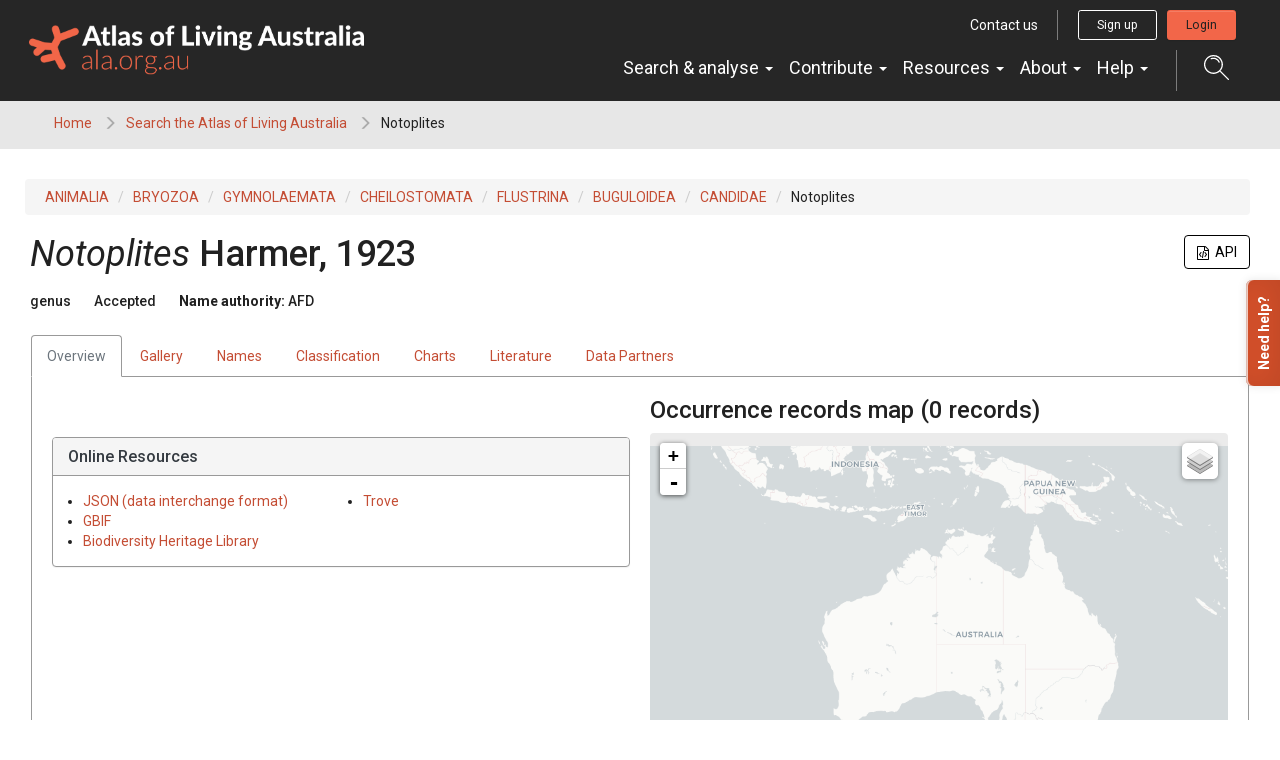

--- FILE ---
content_type: application/javascript
request_url: https://bie.ala.org.au/assets/ala/images-client-gallery-9fe5f9f6a1ec5379bd65fb389084c405.js
body_size: 72730
content:
//# sourceMappingURL=images-client-gallery.js.map
/*
 - v1.2.1
 Homepage: http://bqworks.com/slider-pro/
 Author: bqworks
 Author URL: http://bqworks.com/
*/
var process=process||{env:{NODE_ENV:"development"}};
!function(m,k,e){var g=m.L,c={version:"0.7.3"};"object"==typeof module&&"object"==typeof module.exports?module.exports=c:"function"==typeof define&&define.amd&&define(c);c.noConflict=function(){return m.L=g,this};m.L=c;c.Util={extend:function(a){var b,d,f=Array.prototype.slice.call(arguments,1);var h=0;for(d=f.length;d>h;h++){var n=f[h]||{};for(b in n)n.hasOwnProperty(b)&&(a[b]=n[b])}return a},bind:function(a,b){var d=2<arguments.length?Array.prototype.slice.call(arguments,2):null;return function(){return a.apply(b,
d||arguments)}},stamp:function(){var a=0;return function(b){return b._leaflet_id=b._leaflet_id||++a,b._leaflet_id}}(),invokeEach:function(a,b,d){var f;if("object"==typeof a){var h=Array.prototype.slice.call(arguments,3);for(f in a)b.apply(d,[f,a[f]].concat(h));return!0}return!1},limitExecByInterval:function(a,b,d){var f,h;return function p(){var q=arguments;return f?void(h=!0):(f=!0,setTimeout(function(){f=!1;h&&(p.apply(d,q),h=!1)},b),void a.apply(d,q))}},falseFn:function(){return!1},formatNum:function(a,
b){b=Math.pow(10,b||5);return Math.round(a*b)/b},trim:function(a){return a.trim?a.trim():a.replace(/^\s+|\s+$/g,"")},splitWords:function(a){return c.Util.trim(a).split(/\s+/)},setOptions:function(a,b){return a.options=c.extend({},a.options,b),a.options},getParamString:function(a,b,d){var f=[],h;for(h in a)f.push(encodeURIComponent(d?h.toUpperCase():h)+"="+encodeURIComponent(a[h]));return(b&&-1!==b.indexOf("?")?"&":"?")+f.join("&")},template:function(a,b){return a.replace(/\{ *([\w_]+) *\}/g,function(d,
f){f=b[f];if(f===e)throw Error("No value provided for variable "+d);return"function"==typeof f&&(f=f(b)),f})},isArray:Array.isArray||function(a){return"[object Array]"===Object.prototype.toString.call(a)},emptyImageUrl:"[data-uri]"};(function(){function a(n){var p,q=["webkit","moz","o","ms"];for(p=0;p<q.length&&!t;p++)var t=m[q[p]+n];return t}function b(n){var p=+new Date,q=Math.max(0,16-(p-d));return d=p+q,m.setTimeout(n,q)}var d=0,f=m.requestAnimationFrame||
a("RequestAnimationFrame")||b,h=m.cancelAnimationFrame||a("CancelAnimationFrame")||a("CancelRequestAnimationFrame")||function(n){m.clearTimeout(n)};c.Util.requestAnimFrame=function(n,p,q,t){return n=c.bind(n,p),q&&f===b?void n():f.call(m,n,t)};c.Util.cancelAnimFrame=function(n){n&&h.call(m,n)}})();c.extend=c.Util.extend;c.bind=c.Util.bind;c.stamp=c.Util.stamp;c.setOptions=c.Util.setOptions;c.Class=function(){};c.Class.extend=function(a){var b=function(){this.initialize&&this.initialize.apply(this,
arguments);this._initHooks&&this.callInitHooks()},d=function(){};d.prototype=this.prototype;var f=new d;f.constructor=b;b.prototype=f;for(var h in this)this.hasOwnProperty(h)&&"prototype"!==h&&(b[h]=this[h]);a.statics&&(c.extend(b,a.statics),delete a.statics);a.includes&&(c.Util.extend.apply(null,[f].concat(a.includes)),delete a.includes);a.options&&f.options&&(a.options=c.extend({},f.options,a.options));c.extend(f,a);f._initHooks=[];var n=this;return b.__super__=n.prototype,f.callInitHooks=function(){if(!this._initHooksCalled){n.prototype.callInitHooks&&
n.prototype.callInitHooks.call(this);this._initHooksCalled=!0;for(var p=0,q=f._initHooks.length;q>p;p++)f._initHooks[p].call(this)}},b};c.Class.include=function(a){c.extend(this.prototype,a)};c.Class.mergeOptions=function(a){c.extend(this.prototype.options,a)};c.Class.addInitHook=function(a){var b=Array.prototype.slice.call(arguments,1);this.prototype._initHooks=this.prototype._initHooks||[];this.prototype._initHooks.push("function"==typeof a?a:function(){this[a].apply(this,b)})};c.Mixin={};c.Mixin.Events=
{addEventListener:function(a,b,d){if(c.Util.invokeEach(a,this.addEventListener,this,b,d))return this;var f,h,n,p,q=this._leaflet_events=this._leaflet_events||{},t=d&&d!==this&&c.stamp(d);a=c.Util.splitWords(a);var v=0;for(f=a.length;f>v;v++){var C={action:b,context:d||this};var A=a[v];t?(h=A+"_idx",n=h+"_len",p=q[h]=q[h]||{},p[t]||(p[t]=[],q[n]=(q[n]||0)+1),p[t].push(C)):(q[A]=q[A]||[],q[A].push(C))}return this},hasEventListeners:function(a){var b=this._leaflet_events;return!!b&&(a in b&&0<b[a].length||
a+"_idx"in b&&0<b[a+"_idx_len"])},removeEventListener:function(a,b,d){if(!this._leaflet_events)return this;if(!a)return this.clearAllEventListeners();if(c.Util.invokeEach(a,this.removeEventListener,this,b,d))return this;var f,h,n,p,q,t,v,C,A=this._leaflet_events,y=d&&d!==this&&c.stamp(d);a=c.Util.splitWords(a);var H=0;for(f=a.length;f>H;H++)if(h=a[H],q=h+"_idx",t=q+"_len",v=A[q],b){if(n=y&&v?v[y]:A[h]){for(p=n.length-1;0<=p;p--)n[p].action!==b||d&&n[p].context!==d||(C=n.splice(p,1),C[0].action=c.Util.falseFn);
d&&v&&0===n.length&&(delete v[y],A[t]--)}}else delete A[h],delete A[q],delete A[t];return this},clearAllEventListeners:function(){return delete this._leaflet_events,this},fireEvent:function(a,b){if(!this.hasEventListeners(a))return this;var d,f,h=c.Util.extend({},b,{type:a,target:this}),n=this._leaflet_events;if(n[a]){b=n[a].slice();var p=0;for(d=b.length;d>p;p++)b[p].action.call(b[p].context,h)}a=n[a+"_idx"];for(f in a)if(b=a[f].slice())for(p=0,d=b.length;d>p;p++)b[p].action.call(b[p].context,h);
return this},addOneTimeEventListener:function(a,b,d){if(c.Util.invokeEach(a,this.addOneTimeEventListener,this,b,d))return this;var f=c.bind(function(){this.removeEventListener(a,b,d).removeEventListener(a,f,d)},this);return this.addEventListener(a,b,d).addEventListener(a,f,d)}};c.Mixin.Events.on=c.Mixin.Events.addEventListener;c.Mixin.Events.off=c.Mixin.Events.removeEventListener;c.Mixin.Events.once=c.Mixin.Events.addOneTimeEventListener;c.Mixin.Events.fire=c.Mixin.Events.fireEvent;(function(){var a=
"ActiveXObject"in m,b=a&&!k.addEventListener,d=navigator.userAgent.toLowerCase(),f=-1!==d.indexOf("webkit"),h=-1!==d.indexOf("chrome"),n=-1!==d.indexOf("phantom"),p=-1!==d.indexOf("android"),q=-1!==d.search("android [23]");d=-1!==d.indexOf("gecko");var t=typeof orientation!=e+"",v=m.navigator&&m.navigator.msPointerEnabled&&m.navigator.msMaxTouchPoints&&!m.PointerEvent,C=m.PointerEvent&&m.navigator.pointerEnabled&&m.navigator.maxTouchPoints||v,A="devicePixelRatio"in m&&1<m.devicePixelRatio||"matchMedia"in
m&&m.matchMedia("(min-resolution:144dpi)")&&m.matchMedia("(min-resolution:144dpi)").matches,y=k.documentElement,H=a&&"transition"in y.style,r="WebKitCSSMatrix"in m&&"m11"in new m.WebKitCSSMatrix&&!q,w="MozPerspective"in y.style,u="OTransition"in y.style,F=!m.L_DISABLE_3D&&(H||r||w||u)&&!n;if(n=!m.L_NO_TOUCH&&!n)C||"ontouchstart"in y?n=!0:(n=k.createElement("div"),y=!1,n=n.setAttribute?(n.setAttribute("ontouchstart","return;"),"function"==typeof n.ontouchstart&&(y=!0),n.removeAttribute("ontouchstart"),
y):!1);c.Browser={ie:a,ielt9:b,webkit:f,gecko:d&&!f&&!m.opera&&!a,android:p,android23:q,chrome:h,ie3d:H,webkit3d:r,gecko3d:w,opera3d:u,any3d:F,mobile:t,mobileWebkit:t&&f,mobileWebkit3d:t&&r,mobileOpera:t&&m.opera,touch:n,msPointer:v,pointer:C,retina:A}})();c.Point=function(a,b,d){this.x=d?Math.round(a):a;this.y=d?Math.round(b):b};c.Point.prototype={clone:function(){return new c.Point(this.x,this.y)},add:function(a){return this.clone()._add(c.point(a))},_add:function(a){return this.x+=a.x,this.y+=
a.y,this},subtract:function(a){return this.clone()._subtract(c.point(a))},_subtract:function(a){return this.x-=a.x,this.y-=a.y,this},divideBy:function(a){return this.clone()._divideBy(a)},_divideBy:function(a){return this.x/=a,this.y/=a,this},multiplyBy:function(a){return this.clone()._multiplyBy(a)},_multiplyBy:function(a){return this.x*=a,this.y*=a,this},round:function(){return this.clone()._round()},_round:function(){return this.x=Math.round(this.x),this.y=Math.round(this.y),this},floor:function(){return this.clone()._floor()},
_floor:function(){return this.x=Math.floor(this.x),this.y=Math.floor(this.y),this},distanceTo:function(a){a=c.point(a);var b=a.x-this.x;a=a.y-this.y;return Math.sqrt(b*b+a*a)},equals:function(a){return a=c.point(a),a.x===this.x&&a.y===this.y},contains:function(a){return a=c.point(a),Math.abs(a.x)<=Math.abs(this.x)&&Math.abs(a.y)<=Math.abs(this.y)},toString:function(){return"Point("+c.Util.formatNum(this.x)+", "+c.Util.formatNum(this.y)+")"}};c.point=function(a,b,d){return a instanceof c.Point?a:c.Util.isArray(a)?
new c.Point(a[0],a[1]):a===e||null===a?a:new c.Point(a,b,d)};c.Bounds=function(a,b){if(a){a=b?[a,b]:a;b=0;for(var d=a.length;d>b;b++)this.extend(a[b])}};c.Bounds.prototype={extend:function(a){return a=c.point(a),this.min||this.max?(this.min.x=Math.min(a.x,this.min.x),this.max.x=Math.max(a.x,this.max.x),this.min.y=Math.min(a.y,this.min.y),this.max.y=Math.max(a.y,this.max.y)):(this.min=a.clone(),this.max=a.clone()),this},getCenter:function(a){return new c.Point((this.min.x+this.max.x)/2,(this.min.y+
this.max.y)/2,a)},getBottomLeft:function(){return new c.Point(this.min.x,this.max.y)},getTopRight:function(){return new c.Point(this.max.x,this.min.y)},getSize:function(){return this.max.subtract(this.min)},contains:function(a){var b,d;return a="number"==typeof a[0]||a instanceof c.Point?c.point(a):c.bounds(a),a instanceof c.Bounds?(b=a.min,d=a.max):b=d=a,b.x>=this.min.x&&d.x<=this.max.x&&b.y>=this.min.y&&d.y<=this.max.y},intersects:function(a){a=c.bounds(a);var b=this.min,d=this.max,f=a.min;a=a.max;
var h=a.y>=b.y&&f.y<=d.y;return a.x>=b.x&&f.x<=d.x&&h},isValid:function(){return!(!this.min||!this.max)}};c.bounds=function(a,b){return!a||a instanceof c.Bounds?a:new c.Bounds(a,b)};c.Transformation=function(a,b,d,f){this._a=a;this._b=b;this._c=d;this._d=f};c.Transformation.prototype={transform:function(a,b){return this._transform(a.clone(),b)},_transform:function(a,b){return b=b||1,a.x=b*(this._a*a.x+this._b),a.y=b*(this._c*a.y+this._d),a},untransform:function(a,b){return b=b||1,new c.Point((a.x/
b-this._b)/this._a,(a.y/b-this._d)/this._c)}};c.DomUtil={get:function(a){return"string"==typeof a?k.getElementById(a):a},getStyle:function(a,b){var d=a.style[b];(!d&&a.currentStyle&&(d=a.currentStyle[b]),d&&"auto"!==d||!k.defaultView)||(d=(a=k.defaultView.getComputedStyle(a,null))?a[b]:null);return"auto"===d?null:d},getViewportOffset:function(a){var b,d=0,f=0,h=a,n=k.body,p=k.documentElement;do{if(d+=h.offsetTop||0,f+=h.offsetLeft||0,d+=parseInt(c.DomUtil.getStyle(h,"borderTopWidth"),10)||0,f+=parseInt(c.DomUtil.getStyle(h,
"borderLeftWidth"),10)||0,b=c.DomUtil.getStyle(h,"position"),h.offsetParent===n&&"absolute"===b)break;if("fixed"===b){d+=n.scrollTop||p.scrollTop||0;f+=n.scrollLeft||p.scrollLeft||0;break}if("relative"===b&&!h.offsetLeft){b=c.DomUtil.getStyle(h,"width");var q=c.DomUtil.getStyle(h,"max-width"),t=h.getBoundingClientRect();"none"===b&&"none"===q||(f+=t.left+h.clientLeft);d+=t.top+(n.scrollTop||p.scrollTop||0);break}h=h.offsetParent}while(h);h=a;do{if(h===n)break;d-=h.scrollTop||0;f-=h.scrollLeft||0;
h=h.parentNode}while(h);return new c.Point(f,d)},documentIsLtr:function(){return c.DomUtil._docIsLtrCached||(c.DomUtil._docIsLtrCached=!0,c.DomUtil._docIsLtr="ltr"===c.DomUtil.getStyle(k.body,"direction")),c.DomUtil._docIsLtr},create:function(a,b,d){a=k.createElement(a);return a.className=b,d&&d.appendChild(a),a},hasClass:function(a,b){if(a.classList!==e)return a.classList.contains(b);a=c.DomUtil._getClass(a);return 0<a.length&&(new RegExp("(^|\\s)"+b+"(\\s|$)")).test(a)},addClass:function(a,b){if(a.classList!==
e){b=c.Util.splitWords(b);for(var d=0,f=b.length;f>d;d++)a.classList.add(b[d])}else c.DomUtil.hasClass(a,b)||(d=c.DomUtil._getClass(a),c.DomUtil._setClass(a,(d?d+" ":"")+b))},removeClass:function(a,b){a.classList!==e?a.classList.remove(b):c.DomUtil._setClass(a,c.Util.trim((" "+c.DomUtil._getClass(a)+" ").replace(" "+b+" "," ")))},_setClass:function(a,b){a.className.baseVal===e?a.className=b:a.className.baseVal=b},_getClass:function(a){return a.className.baseVal===e?a.className:a.className.baseVal},
setOpacity:function(a,b){if("opacity"in a.style)a.style.opacity=b;else if("filter"in a.style){var d=!1;try{d=a.filters.item("DXImageTransform.Microsoft.Alpha")}catch(f){if(1===b)return}b=Math.round(100*b);d?(d.Enabled=100!==b,d.Opacity=b):a.style.filter+=" progid:DXImageTransform.Microsoft.Alpha(opacity="+b+")"}},testProp:function(a){for(var b=k.documentElement.style,d=0;d<a.length;d++)if(a[d]in b)return a[d];return!1},getTranslateString:function(a){var b=c.Browser.webkit3d;return"translate"+(b?"3d":
"")+"("+a.x+"px,"+a.y+"px"+((b?",0":"")+")")},getScaleString:function(a,b){return c.DomUtil.getTranslateString(b.add(b.multiplyBy(-1*a)))+(" scale("+a+") ")},setPosition:function(a,b,d){a._leaflet_pos=b;!d&&c.Browser.any3d?a.style[c.DomUtil.TRANSFORM]=c.DomUtil.getTranslateString(b):(a.style.left=b.x+"px",a.style.top=b.y+"px")},getPosition:function(a){return a._leaflet_pos}};c.DomUtil.TRANSFORM=c.DomUtil.testProp(["transform","WebkitTransform","OTransform","MozTransform","msTransform"]);c.DomUtil.TRANSITION=
c.DomUtil.testProp(["webkitTransition","transition","OTransition","MozTransition","msTransition"]);c.DomUtil.TRANSITION_END="webkitTransition"===c.DomUtil.TRANSITION||"OTransition"===c.DomUtil.TRANSITION?c.DomUtil.TRANSITION+"End":"transitionend";(function(){if("onselectstart"in k)c.extend(c.DomUtil,{disableTextSelection:function(){c.DomEvent.on(m,"selectstart",c.DomEvent.preventDefault)},enableTextSelection:function(){c.DomEvent.off(m,"selectstart",c.DomEvent.preventDefault)}});else{var a=c.DomUtil.testProp(["userSelect",
"WebkitUserSelect","OUserSelect","MozUserSelect","msUserSelect"]);c.extend(c.DomUtil,{disableTextSelection:function(){if(a){var b=k.documentElement.style;this._userSelect=b[a];b[a]="none"}},enableTextSelection:function(){a&&(k.documentElement.style[a]=this._userSelect,delete this._userSelect)}})}c.extend(c.DomUtil,{disableImageDrag:function(){c.DomEvent.on(m,"dragstart",c.DomEvent.preventDefault)},enableImageDrag:function(){c.DomEvent.off(m,"dragstart",c.DomEvent.preventDefault)}})})();c.LatLng=function(a,
b,d){if(a=parseFloat(a),b=parseFloat(b),isNaN(a)||isNaN(b))throw Error("Invalid LatLng object: ("+a+", "+b+")");this.lat=a;this.lng=b;d!==e&&(this.alt=parseFloat(d))};c.extend(c.LatLng,{DEG_TO_RAD:Math.PI/180,RAD_TO_DEG:180/Math.PI,MAX_MARGIN:1E-9});c.LatLng.prototype={equals:function(a){if(!a)return!1;a=c.latLng(a);return Math.max(Math.abs(this.lat-a.lat),Math.abs(this.lng-a.lng))<=c.LatLng.MAX_MARGIN},toString:function(a){return"LatLng("+c.Util.formatNum(this.lat,a)+", "+c.Util.formatNum(this.lng,
a)+")"},distanceTo:function(a){a=c.latLng(a);var b=c.LatLng.DEG_TO_RAD,d=Math.sin((a.lat-this.lat)*b/2),f=Math.sin((a.lng-this.lng)*b/2);a=d*d+f*f*Math.cos(this.lat*b)*Math.cos(a.lat*b);return 12756274*Math.atan2(Math.sqrt(a),Math.sqrt(1-a))},wrap:function(a,b){var d=this.lng;return a=a||-180,b=b||180,d=(d+b)%(b-a)+(a>d||d===b?b:a),new c.LatLng(this.lat,d)}};c.latLng=function(a,b){return a instanceof c.LatLng?a:c.Util.isArray(a)?"number"==typeof a[0]||"string"==typeof a[0]?new c.LatLng(a[0],a[1],
a[2]):null:a===e||null===a?a:"object"==typeof a&&"lat"in a?new c.LatLng(a.lat,"lng"in a?a.lng:a.lon):b===e?null:new c.LatLng(a,b)};c.LatLngBounds=function(a,b){if(a){a=b?[a,b]:a;b=0;for(var d=a.length;d>b;b++)this.extend(a[b])}};c.LatLngBounds.prototype={extend:function(a){if(!a)return this;var b=c.latLng(a);return a=null!==b?b:c.latLngBounds(a),a instanceof c.LatLng?this._southWest||this._northEast?(this._southWest.lat=Math.min(a.lat,this._southWest.lat),this._southWest.lng=Math.min(a.lng,this._southWest.lng),
this._northEast.lat=Math.max(a.lat,this._northEast.lat),this._northEast.lng=Math.max(a.lng,this._northEast.lng)):(this._southWest=new c.LatLng(a.lat,a.lng),this._northEast=new c.LatLng(a.lat,a.lng)):a instanceof c.LatLngBounds&&(this.extend(a._southWest),this.extend(a._northEast)),this},pad:function(a){var b=this._southWest,d=this._northEast,f=Math.abs(b.lat-d.lat)*a;a*=Math.abs(b.lng-d.lng);return new c.LatLngBounds(new c.LatLng(b.lat-f,b.lng-a),new c.LatLng(d.lat+f,d.lng+a))},getCenter:function(){return new c.LatLng((this._southWest.lat+
this._northEast.lat)/2,(this._southWest.lng+this._northEast.lng)/2)},getSouthWest:function(){return this._southWest},getNorthEast:function(){return this._northEast},getNorthWest:function(){return new c.LatLng(this.getNorth(),this.getWest())},getSouthEast:function(){return new c.LatLng(this.getSouth(),this.getEast())},getWest:function(){return this._southWest.lng},getSouth:function(){return this._southWest.lat},getEast:function(){return this._northEast.lng},getNorth:function(){return this._northEast.lat},
contains:function(a){a="number"==typeof a[0]||a instanceof c.LatLng?c.latLng(a):c.latLngBounds(a);var b,d,f=this._southWest,h=this._northEast;return a instanceof c.LatLngBounds?(b=a.getSouthWest(),d=a.getNorthEast()):b=d=a,b.lat>=f.lat&&d.lat<=h.lat&&b.lng>=f.lng&&d.lng<=h.lng},intersects:function(a){a=c.latLngBounds(a);var b=this._southWest,d=this._northEast,f=a.getSouthWest();a=a.getNorthEast();var h=a.lng>=b.lng&&f.lng<=d.lng;return a.lat>=b.lat&&f.lat<=d.lat&&h},toBBoxString:function(){return[this.getWest(),
this.getSouth(),this.getEast(),this.getNorth()].join()},equals:function(a){return a?(a=c.latLngBounds(a),this._southWest.equals(a.getSouthWest())&&this._northEast.equals(a.getNorthEast())):!1},isValid:function(){return!(!this._southWest||!this._northEast)}};c.latLngBounds=function(a,b){return!a||a instanceof c.LatLngBounds?a:new c.LatLngBounds(a,b)};c.Projection={};c.Projection.SphericalMercator={MAX_LATITUDE:85.0511287798,project:function(a){var b=c.LatLng.DEG_TO_RAD,d=this.MAX_LATITUDE,f=a.lng*
b;a=Math.max(Math.min(d,a.lat),-d)*b;return a=Math.log(Math.tan(Math.PI/4+a/2)),new c.Point(f,a)},unproject:function(a){var b=c.LatLng.RAD_TO_DEG;return new c.LatLng((2*Math.atan(Math.exp(a.y))-Math.PI/2)*b,a.x*b)}};c.Projection.LonLat={project:function(a){return new c.Point(a.lng,a.lat)},unproject:function(a){return new c.LatLng(a.y,a.x)}};c.CRS={latLngToPoint:function(a,b){a=this.projection.project(a);b=this.scale(b);return this.transformation._transform(a,b)},pointToLatLng:function(a,b){b=this.scale(b);
a=this.transformation.untransform(a,b);return this.projection.unproject(a)},project:function(a){return this.projection.project(a)},scale:function(a){return 256*Math.pow(2,a)},getSize:function(a){a=this.scale(a);return c.point(a,a)}};c.CRS.Simple=c.extend({},c.CRS,{projection:c.Projection.LonLat,transformation:new c.Transformation(1,0,-1,0),scale:function(a){return Math.pow(2,a)}});c.CRS.EPSG3857=c.extend({},c.CRS,{code:"EPSG:3857",projection:c.Projection.SphericalMercator,transformation:new c.Transformation(.5/
Math.PI,.5,-.5/Math.PI,.5),project:function(a){return this.projection.project(a).multiplyBy(6378137)}});c.CRS.EPSG900913=c.extend({},c.CRS.EPSG3857,{code:"EPSG:900913"});c.CRS.EPSG4326=c.extend({},c.CRS,{code:"EPSG:4326",projection:c.Projection.LonLat,transformation:new c.Transformation(1/360,.5,-1/360,.5)});c.Map=c.Class.extend({includes:c.Mixin.Events,options:{crs:c.CRS.EPSG3857,fadeAnimation:c.DomUtil.TRANSITION&&!c.Browser.android23,trackResize:!0,markerZoomAnimation:c.DomUtil.TRANSITION&&c.Browser.any3d},
initialize:function(a,b){b=c.setOptions(this,b);this._initContainer(a);this._initLayout();this._onResize=c.bind(this._onResize,this);this._initEvents();b.maxBounds&&this.setMaxBounds(b.maxBounds);b.center&&b.zoom!==e&&this.setView(c.latLng(b.center),b.zoom,{reset:!0});this._handlers=[];this._layers={};this._zoomBoundLayers={};this._tileLayersNum=0;this.callInitHooks();this._addLayers(b.layers)},setView:function(a,b){return b=b===e?this.getZoom():b,this._resetView(c.latLng(a),this._limitZoom(b)),this},
setZoom:function(a,b){return this._loaded?this.setView(this.getCenter(),a,{zoom:b}):(this._zoom=this._limitZoom(a),this)},zoomIn:function(a,b){return this.setZoom(this._zoom+(a||1),b)},zoomOut:function(a,b){return this.setZoom(this._zoom-(a||1),b)},setZoomAround:function(a,b,d){var f=this.getZoomScale(b),h=this.getSize().divideBy(2);a=(a instanceof c.Point?a:this.latLngToContainerPoint(a)).subtract(h).multiplyBy(1-1/f);h=this.containerPointToLatLng(h.add(a));return this.setView(h,b,{zoom:d})},fitBounds:function(a,
b){b=b||{};a=a.getBounds?a.getBounds():c.latLngBounds(a);var d=c.point(b.paddingTopLeft||b.padding||[0,0]),f=c.point(b.paddingBottomRight||b.padding||[0,0]),h=this.getBoundsZoom(a,!1,d.add(f));d=f.subtract(d).divideBy(2);f=this.project(a.getSouthWest(),h);a=this.project(a.getNorthEast(),h);a=this.unproject(f.add(a).divideBy(2).add(d),h);return h=b&&b.maxZoom?Math.min(b.maxZoom,h):h,this.setView(a,h,b)},fitWorld:function(a){return this.fitBounds([[-90,-180],[90,180]],a)},panTo:function(a,b){return this.setView(a,
this._zoom,{pan:b})},panBy:function(a){return this.fire("movestart"),this._rawPanBy(c.point(a)),this.fire("move"),this.fire("moveend")},setMaxBounds:function(a){return a=c.latLngBounds(a),this.options.maxBounds=a,a?(this._loaded&&this._panInsideMaxBounds(),this.on("moveend",this._panInsideMaxBounds,this)):this.off("moveend",this._panInsideMaxBounds,this)},panInsideBounds:function(a,b){var d=this.getCenter();a=this._limitCenter(d,this._zoom,a);return d.equals(a)?this:this.panTo(a,b)},addLayer:function(a){var b=
c.stamp(a);return this._layers[b]?this:(this._layers[b]=a,!a.options||isNaN(a.options.maxZoom)&&isNaN(a.options.minZoom)||(this._zoomBoundLayers[b]=a,this._updateZoomLevels()),this.options.zoomAnimation&&c.TileLayer&&a instanceof c.TileLayer&&(this._tileLayersNum++,this._tileLayersToLoad++,a.on("load",this._onTileLayerLoad,this)),this._loaded&&this._layerAdd(a),this)},removeLayer:function(a){var b=c.stamp(a);return this._layers[b]?(this._loaded&&a.onRemove(this),delete this._layers[b],this._loaded&&
this.fire("layerremove",{layer:a}),this._zoomBoundLayers[b]&&(delete this._zoomBoundLayers[b],this._updateZoomLevels()),this.options.zoomAnimation&&c.TileLayer&&a instanceof c.TileLayer&&(this._tileLayersNum--,this._tileLayersToLoad--,a.off("load",this._onTileLayerLoad,this)),this):this},hasLayer:function(a){return a?c.stamp(a)in this._layers:!1},eachLayer:function(a,b){for(var d in this._layers)a.call(b,this._layers[d]);return this},invalidateSize:function(a){if(!this._loaded)return this;a=c.extend({animate:!1,
pan:!0},!0===a?{animate:!0}:a);var b=this.getSize();this._sizeChanged=!0;this._initialCenter=null;var d=this.getSize(),f=b.divideBy(2).round(),h=d.divideBy(2).round();f=f.subtract(h);return f.x||f.y?(a.animate&&a.pan?this.panBy(f):(a.pan&&this._rawPanBy(f),this.fire("move"),a.debounceMoveend?(clearTimeout(this._sizeTimer),this._sizeTimer=setTimeout(c.bind(this.fire,this,"moveend"),200)):this.fire("moveend")),this.fire("resize",{oldSize:b,newSize:d})):this},addHandler:function(a,b){if(!b)return this;
b=this[a]=new b(this);return this._handlers.push(b),this.options[a]&&b.enable(),this},remove:function(){this._loaded&&this.fire("unload");this._initEvents("off");try{delete this._container._leaflet}catch(a){this._container._leaflet=e}return this._clearPanes(),this._clearControlPos&&this._clearControlPos(),this._clearHandlers(),this},getCenter:function(){return this._checkIfLoaded(),this._initialCenter&&!this._moved()?this._initialCenter:this.layerPointToLatLng(this._getCenterLayerPoint())},getZoom:function(){return this._zoom},
getBounds:function(){var a=this.getPixelBounds(),b=this.unproject(a.getBottomLeft());a=this.unproject(a.getTopRight());return new c.LatLngBounds(b,a)},getMinZoom:function(){return this.options.minZoom===e?this._layersMinZoom===e?0:this._layersMinZoom:this.options.minZoom},getMaxZoom:function(){return this.options.maxZoom===e?this._layersMaxZoom===e?1/0:this._layersMaxZoom:this.options.maxZoom},getBoundsZoom:function(a,b,d){a=c.latLngBounds(a);var f=this.getMinZoom()-(b?1:0),h=this.getMaxZoom(),n=
this.getSize(),p=a.getNorthWest();a=a.getSouthEast();d=c.point(d||[0,0]);do{f++;var q=this.project(a,f).subtract(this.project(p,f)).add(d);q=b?q.x<n.x||q.y<n.y:n.contains(q)}while(q&&h>=f);return q&&b?null:b?f:f-1},getSize:function(){return(!this._size||this._sizeChanged)&&(this._size=new c.Point(this._container.clientWidth,this._container.clientHeight),this._sizeChanged=!1),this._size.clone()},getPixelBounds:function(){var a=this._getTopLeftPoint();return new c.Bounds(a,a.add(this.getSize()))},getPixelOrigin:function(){return this._checkIfLoaded(),
this._initialTopLeftPoint},getPanes:function(){return this._panes},getContainer:function(){return this._container},getZoomScale:function(a){var b=this.options.crs;return b.scale(a)/b.scale(this._zoom)},getScaleZoom:function(a){return this._zoom+Math.log(a)/Math.LN2},project:function(a,b){return b=b===e?this._zoom:b,this.options.crs.latLngToPoint(c.latLng(a),b)},unproject:function(a,b){return b=b===e?this._zoom:b,this.options.crs.pointToLatLng(c.point(a),b)},layerPointToLatLng:function(a){a=c.point(a).add(this.getPixelOrigin());
return this.unproject(a)},latLngToLayerPoint:function(a){return this.project(c.latLng(a))._round()._subtract(this.getPixelOrigin())},containerPointToLayerPoint:function(a){return c.point(a).subtract(this._getMapPanePos())},layerPointToContainerPoint:function(a){return c.point(a).add(this._getMapPanePos())},containerPointToLatLng:function(a){a=this.containerPointToLayerPoint(c.point(a));return this.layerPointToLatLng(a)},latLngToContainerPoint:function(a){return this.layerPointToContainerPoint(this.latLngToLayerPoint(c.latLng(a)))},
mouseEventToContainerPoint:function(a){return c.DomEvent.getMousePosition(a,this._container)},mouseEventToLayerPoint:function(a){return this.containerPointToLayerPoint(this.mouseEventToContainerPoint(a))},mouseEventToLatLng:function(a){return this.layerPointToLatLng(this.mouseEventToLayerPoint(a))},_initContainer:function(a){a=this._container=c.DomUtil.get(a);if(!a)throw Error("Map container not found.");if(a._leaflet)throw Error("Map container is already initialized.");a._leaflet=!0},_initLayout:function(){var a=
this._container;c.DomUtil.addClass(a,"leaflet-container"+(c.Browser.touch?" leaflet-touch":"")+(c.Browser.retina?" leaflet-retina":"")+(c.Browser.ielt9?" leaflet-oldie":"")+(this.options.fadeAnimation?" leaflet-fade-anim":""));var b=c.DomUtil.getStyle(a,"position");"absolute"!==b&&"relative"!==b&&"fixed"!==b&&(a.style.position="relative");this._initPanes();this._initControlPos&&this._initControlPos()},_initPanes:function(){var a=this._panes={};this._mapPane=a.mapPane=this._createPane("leaflet-map-pane",
this._container);this._tilePane=a.tilePane=this._createPane("leaflet-tile-pane",this._mapPane);a.objectsPane=this._createPane("leaflet-objects-pane",this._mapPane);a.shadowPane=this._createPane("leaflet-shadow-pane");a.overlayPane=this._createPane("leaflet-overlay-pane");a.markerPane=this._createPane("leaflet-marker-pane");a.popupPane=this._createPane("leaflet-popup-pane");this.options.markerZoomAnimation||(c.DomUtil.addClass(a.markerPane," leaflet-zoom-hide"),c.DomUtil.addClass(a.shadowPane," leaflet-zoom-hide"),
c.DomUtil.addClass(a.popupPane," leaflet-zoom-hide"))},_createPane:function(a,b){return c.DomUtil.create("div",a,b||this._panes.objectsPane)},_clearPanes:function(){this._container.removeChild(this._mapPane)},_addLayers:function(a){a=a?c.Util.isArray(a)?a:[a]:[];for(var b=0,d=a.length;d>b;b++)this.addLayer(a[b])},_resetView:function(a,b,d,f){var h=this._zoom!==b;f||(this.fire("movestart"),h&&this.fire("zoomstart"));this._zoom=b;this._initialCenter=a;this._initialTopLeftPoint=this._getNewTopLeftPoint(a);
d?this._initialTopLeftPoint._add(this._getMapPanePos()):c.DomUtil.setPosition(this._mapPane,new c.Point(0,0));this._tileLayersToLoad=this._tileLayersNum;a=!this._loaded;this._loaded=!0;this.fire("viewreset",{hard:!d});a&&(this.fire("load"),this.eachLayer(this._layerAdd,this));this.fire("move");(h||f)&&this.fire("zoomend");this.fire("moveend",{hard:!d})},_rawPanBy:function(a){c.DomUtil.setPosition(this._mapPane,this._getMapPanePos().subtract(a))},_getZoomSpan:function(){return this.getMaxZoom()-this.getMinZoom()},
_updateZoomLevels:function(){var a,b=1/0,d=-1/0,f=this._getZoomSpan();for(a in this._zoomBoundLayers){var h=this._zoomBoundLayers[a];isNaN(h.options.minZoom)||(b=Math.min(b,h.options.minZoom));isNaN(h.options.maxZoom)||(d=Math.max(d,h.options.maxZoom))}a===e?this._layersMaxZoom=this._layersMinZoom=e:(this._layersMaxZoom=d,this._layersMinZoom=b);f!==this._getZoomSpan()&&this.fire("zoomlevelschange")},_panInsideMaxBounds:function(){this.panInsideBounds(this.options.maxBounds)},_checkIfLoaded:function(){if(!this._loaded)throw Error("Set map center and zoom first.");
},_initEvents:function(a){if(c.DomEvent){a=a||"on";c.DomEvent[a](this._container,"click",this._onMouseClick,this);var b,d="dblclick mousedown mouseup mouseenter mouseleave mousemove contextmenu".split(" ");var f=0;for(b=d.length;b>f;f++)c.DomEvent[a](this._container,d[f],this._fireMouseEvent,this);this.options.trackResize&&c.DomEvent[a](m,"resize",this._onResize,this)}},_onResize:function(){c.Util.cancelAnimFrame(this._resizeRequest);this._resizeRequest=c.Util.requestAnimFrame(function(){this.invalidateSize({debounceMoveend:!0})},
this,!1,this._container)},_onMouseClick:function(a){!this._loaded||!a._simulated&&(this.dragging&&this.dragging.moved()||this.boxZoom&&this.boxZoom.moved())||c.DomEvent._skipped(a)||(this.fire("preclick"),this._fireMouseEvent(a))},_fireMouseEvent:function(a){if(this._loaded&&!c.DomEvent._skipped(a)){var b=a.type;if(b="mouseenter"===b?"mouseover":"mouseleave"===b?"mouseout":b,this.hasEventListeners(b)){"contextmenu"===b&&c.DomEvent.preventDefault(a);var d=this.mouseEventToContainerPoint(a),f=this.containerPointToLayerPoint(d),
h=this.layerPointToLatLng(f);this.fire(b,{latlng:h,layerPoint:f,containerPoint:d,originalEvent:a})}}},_onTileLayerLoad:function(){this._tileLayersToLoad--;this._tileLayersNum&&!this._tileLayersToLoad&&this.fire("tilelayersload")},_clearHandlers:function(){for(var a=0,b=this._handlers.length;b>a;a++)this._handlers[a].disable()},whenReady:function(a,b){return this._loaded?a.call(b||this,this):this.on("load",a,b),this},_layerAdd:function(a){a.onAdd(this);this.fire("layeradd",{layer:a})},_getMapPanePos:function(){return c.DomUtil.getPosition(this._mapPane)},
_moved:function(){var a=this._getMapPanePos();return a&&!a.equals([0,0])},_getTopLeftPoint:function(){return this.getPixelOrigin().subtract(this._getMapPanePos())},_getNewTopLeftPoint:function(a,b){var d=this.getSize()._divideBy(2);return this.project(a,b)._subtract(d)._round()},_latLngToNewLayerPoint:function(a,b,d){d=this._getNewTopLeftPoint(d,b).add(this._getMapPanePos());return this.project(a,b)._subtract(d)},_getCenterLayerPoint:function(){return this.containerPointToLayerPoint(this.getSize()._divideBy(2))},
_getCenterOffset:function(a){return this.latLngToLayerPoint(a).subtract(this._getCenterLayerPoint())},_limitCenter:function(a,b,d){if(!d)return a;a=this.project(a,b);var f=this.getSize().divideBy(2);f=new c.Bounds(a.subtract(f),a.add(f));d=this._getBoundsOffset(f,d,b);return this.unproject(a.add(d),b)},_limitOffset:function(a,b){if(!b)return a;var d=this.getPixelBounds();d=new c.Bounds(d.min.add(a),d.max.add(a));return a.add(this._getBoundsOffset(d,b))},_getBoundsOffset:function(a,b,d){var f=this.project(b.getNorthWest(),
d).subtract(a.min);b=this.project(b.getSouthEast(),d).subtract(a.max);a=this._rebound(f.x,-b.x);f=this._rebound(f.y,-b.y);return new c.Point(a,f)},_rebound:function(a,b){return 0<a+b?Math.round(a-b)/2:Math.max(0,Math.ceil(a))-Math.max(0,Math.floor(b))},_limitZoom:function(a){var b=this.getMinZoom(),d=this.getMaxZoom();return Math.max(b,Math.min(d,a))}});c.map=function(a,b){return new c.Map(a,b)};c.Projection.Mercator={MAX_LATITUDE:85.0840591556,R_MINOR:6356752.314245179,R_MAJOR:6378137,project:function(a){var b=
c.LatLng.DEG_TO_RAD,d=this.MAX_LATITUDE,f=this.R_MAJOR,h=a.lng*b*f;a=Math.max(Math.min(d,a.lat),-d)*b;b=this.R_MINOR/f;b=Math.sqrt(1-b*b);d=b*Math.sin(a);d=Math.pow((1-d)/(1+d),.5*b);return a=-f*Math.log(Math.tan(.5*(.5*Math.PI-a))/d),new c.Point(h,a)},unproject:function(a){var b,d=c.LatLng.RAD_TO_DEG,f=this.R_MAJOR,h=a.x*d/f,n=this.R_MINOR/f;n=Math.sqrt(1-n*n);a=Math.exp(-a.y/f);f=Math.PI/2-2*Math.atan(a);var p=15;for(b=.1;1E-7<Math.abs(b)&&0<--p;)b=n*Math.sin(f),b=Math.PI/2-2*Math.atan(a*Math.pow((1-
b)/(1+b),.5*n))-f,f+=b;return new c.LatLng(f*d,h)}};c.CRS.EPSG3395=c.extend({},c.CRS,{code:"EPSG:3395",projection:c.Projection.Mercator,transformation:function(){var a=.5/(Math.PI*c.Projection.Mercator.R_MAJOR);return new c.Transformation(a,.5,-a,.5)}()});c.TileLayer=c.Class.extend({includes:c.Mixin.Events,options:{minZoom:0,maxZoom:18,tileSize:256,subdomains:"abc",errorTileUrl:"",attribution:"",zoomOffset:0,opacity:1,unloadInvisibleTiles:c.Browser.mobile,updateWhenIdle:c.Browser.mobile},initialize:function(a,
b){b=c.setOptions(this,b);b.detectRetina&&c.Browser.retina&&0<b.maxZoom&&(b.tileSize=Math.floor(b.tileSize/2),b.zoomOffset++,0<b.minZoom&&b.minZoom--,this.options.maxZoom--);b.bounds&&(b.bounds=c.latLngBounds(b.bounds));this._url=a;a=this.options.subdomains;"string"==typeof a&&(this.options.subdomains=a.split(""))},onAdd:function(a){this._map=a;this._animated=a._zoomAnimated;this._initContainer();a.on({viewreset:this._reset,moveend:this._update},this);this._animated&&a.on({zoomanim:this._animateZoom,
zoomend:this._endZoomAnim},this);this.options.updateWhenIdle||(this._limitedUpdate=c.Util.limitExecByInterval(this._update,150,this),a.on("move",this._limitedUpdate,this));this._reset();this._update()},addTo:function(a){return a.addLayer(this),this},onRemove:function(a){this._container.parentNode.removeChild(this._container);a.off({viewreset:this._reset,moveend:this._update},this);this._animated&&a.off({zoomanim:this._animateZoom,zoomend:this._endZoomAnim},this);this.options.updateWhenIdle||a.off("move",
this._limitedUpdate,this);this._map=this._container=null},bringToFront:function(){var a=this._map._panes.tilePane;return this._container&&(a.appendChild(this._container),this._setAutoZIndex(a,Math.max)),this},bringToBack:function(){var a=this._map._panes.tilePane;return this._container&&(a.insertBefore(this._container,a.firstChild),this._setAutoZIndex(a,Math.min)),this},getAttribution:function(){return this.options.attribution},getContainer:function(){return this._container},setOpacity:function(a){return this.options.opacity=
a,this._map&&this._updateOpacity(),this},setZIndex:function(a){return this.options.zIndex=a,this._updateZIndex(),this},setUrl:function(a,b){return this._url=a,b||this.redraw(),this},redraw:function(){return this._map&&(this._reset({hard:!0}),this._update()),this},_updateZIndex:function(){this._container&&this.options.zIndex!==e&&(this._container.style.zIndex=this.options.zIndex)},_setAutoZIndex:function(a,b){var d,f,h=a.children,n=-b(1/0,-1/0);a=0;for(f=h.length;f>a;a++)h[a]!==this._container&&(d=
parseInt(h[a].style.zIndex,10),isNaN(d)||(n=b(n,d)));this.options.zIndex=this._container.style.zIndex=(isFinite(n)?n:0)+b(1,-1)},_updateOpacity:function(){var a,b=this._tiles;if(c.Browser.ielt9)for(a in b)c.DomUtil.setOpacity(b[a],this.options.opacity);else c.DomUtil.setOpacity(this._container,this.options.opacity)},_initContainer:function(){var a=this._map._panes.tilePane;this._container||((this._container=c.DomUtil.create("div","leaflet-layer"),this._updateZIndex(),this._animated)?(this._bgBuffer=
c.DomUtil.create("div","leaflet-tile-container",this._container),this._tileContainer=c.DomUtil.create("div","leaflet-tile-container",this._container)):this._tileContainer=this._container,a.appendChild(this._container),1>this.options.opacity&&this._updateOpacity())},_reset:function(a){for(var b in this._tiles)this.fire("tileunload",{tile:this._tiles[b]});this._tiles={};this._tilesToLoad=0;this.options.reuseTiles&&(this._unusedTiles=[]);this._tileContainer.innerHTML="";this._animated&&a&&a.hard&&this._clearBgBuffer();
this._initContainer()},_getTileSize:function(){var a=this._map,b=a.getZoom()+this.options.zoomOffset,d=this.options.maxNativeZoom,f=this.options.tileSize;return d&&b>d&&(f=Math.round(a.getZoomScale(b)/a.getZoomScale(d)*f)),f},_update:function(){if(this._map){var a=this._map,b=a.getPixelBounds();a=a.getZoom();var d=this._getTileSize();a>this.options.maxZoom||a<this.options.minZoom||(b=c.bounds(b.min.divideBy(d)._floor(),b.max.divideBy(d)._floor()),this._addTilesFromCenterOut(b),(this.options.unloadInvisibleTiles||
this.options.reuseTiles)&&this._removeOtherTiles(b))}},_addTilesFromCenterOut:function(a){var b,d,f=[],h=a.getCenter();for(b=a.min.y;b<=a.max.y;b++)for(d=a.min.x;d<=a.max.x;d++){var n=new c.Point(d,b);this._tileShouldBeLoaded(n)&&f.push(n)}a=f.length;if(0!==a){f.sort(function(p,q){return p.distanceTo(h)-q.distanceTo(h)});b=k.createDocumentFragment();this._tilesToLoad||this.fire("loading");this._tilesToLoad+=a;for(d=0;a>d;d++)this._addTile(f[d],b);this._tileContainer.appendChild(b)}},_tileShouldBeLoaded:function(a){if(a.x+
":"+a.y in this._tiles)return!1;var b=this.options;if(!b.continuousWorld){var d=this._getWrapTileNum();if(b.noWrap&&(0>a.x||a.x>=d.x)||0>a.y||a.y>=d.y)return!1}return b.bounds&&(d=b.tileSize,a=a.multiplyBy(d),d=a.add([d,d]),a=this._map.unproject(a),d=this._map.unproject(d),b.continuousWorld||b.noWrap||(a=a.wrap(),d=d.wrap()),!b.bounds.intersects([a,d]))?!1:!0},_removeOtherTiles:function(a){var b;for(b in this._tiles){var d=b.split(":");var f=parseInt(d[0],10);d=parseInt(d[1],10);(f<a.min.x||f>a.max.x||
d<a.min.y||d>a.max.y)&&this._removeTile(b)}},_removeTile:function(a){var b=this._tiles[a];this.fire("tileunload",{tile:b,url:b.src});this.options.reuseTiles?(c.DomUtil.removeClass(b,"leaflet-tile-loaded"),this._unusedTiles.push(b)):b.parentNode===this._tileContainer&&this._tileContainer.removeChild(b);c.Browser.android||(b.onload=null,b.src=c.Util.emptyImageUrl);delete this._tiles[a]},_addTile:function(a,b){var d=this._getTilePos(a),f=this._getTile();c.DomUtil.setPosition(f,d,c.Browser.chrome);this._tiles[a.x+
":"+a.y]=f;this._loadTile(f,a);f.parentNode!==this._tileContainer&&b.appendChild(f)},_getZoomForUrl:function(){var a=this.options,b=this._map.getZoom();return a.zoomReverse&&(b=a.maxZoom-b),b+=a.zoomOffset,a.maxNativeZoom?Math.min(b,a.maxNativeZoom):b},_getTilePos:function(a){var b=this._map.getPixelOrigin(),d=this._getTileSize();return a.multiplyBy(d).subtract(b)},getTileUrl:function(a){return c.Util.template(this._url,c.extend({s:this._getSubdomain(a),z:a.z,x:a.x,y:a.y},this.options))},_getWrapTileNum:function(){return this._map.options.crs.getSize(this._map.getZoom()).divideBy(this._getTileSize())._floor()},
_adjustTilePoint:function(a){var b=this._getWrapTileNum();this.options.continuousWorld||this.options.noWrap||(a.x=(a.x%b.x+b.x)%b.x);this.options.tms&&(a.y=b.y-a.y-1);a.z=this._getZoomForUrl()},_getSubdomain:function(a){return this.options.subdomains[Math.abs(a.x+a.y)%this.options.subdomains.length]},_getTile:function(){if(this.options.reuseTiles&&0<this._unusedTiles.length){var a=this._unusedTiles.pop();return this._resetTile(a),a}return this._createTile()},_resetTile:function(){},_createTile:function(){var a=
c.DomUtil.create("img","leaflet-tile");return a.style.width=a.style.height=this._getTileSize()+"px",a.galleryimg="no",a.onselectstart=a.onmousemove=c.Util.falseFn,c.Browser.ielt9&&this.options.opacity!==e&&c.DomUtil.setOpacity(a,this.options.opacity),c.Browser.mobileWebkit3d&&(a.style.WebkitBackfaceVisibility="hidden"),a},_loadTile:function(a,b){a._layer=this;a.onload=this._tileOnLoad;a.onerror=this._tileOnError;this._adjustTilePoint(b);a.src=this.getTileUrl(b);this.fire("tileloadstart",{tile:a,url:a.src})},
_tileLoaded:function(){this._tilesToLoad--;this._animated&&c.DomUtil.addClass(this._tileContainer,"leaflet-zoom-animated");this._tilesToLoad||(this.fire("load"),this._animated&&(clearTimeout(this._clearBgBufferTimer),this._clearBgBufferTimer=setTimeout(c.bind(this._clearBgBuffer,this),500)))},_tileOnLoad:function(){var a=this._layer;this.src!==c.Util.emptyImageUrl&&(c.DomUtil.addClass(this,"leaflet-tile-loaded"),a.fire("tileload",{tile:this,url:this.src}));a._tileLoaded()},_tileOnError:function(){var a=
this._layer;a.fire("tileerror",{tile:this,url:this.src});var b=a.options.errorTileUrl;b&&(this.src=b);a._tileLoaded()}});c.tileLayer=function(a,b){return new c.TileLayer(a,b)};c.TileLayer.WMS=c.TileLayer.extend({defaultWmsParams:{service:"WMS",request:"GetMap",version:"1.1.1",layers:"",styles:"",format:"image/jpeg",transparent:!1},initialize:function(a,b){this._url=a;a=c.extend({},this.defaultWmsParams);var d=b.tileSize||this.options.tileSize;a.width=a.height=b.detectRetina&&c.Browser.retina?2*d:
d;for(var f in b)this.options.hasOwnProperty(f)||"crs"===f||(a[f]=b[f]);this.wmsParams=a;c.setOptions(this,b)},onAdd:function(a){this._crs=this.options.crs||a.options.crs;this._wmsVersion=parseFloat(this.wmsParams.version);this.wmsParams[1.3<=this._wmsVersion?"crs":"srs"]=this._crs.code;c.TileLayer.prototype.onAdd.call(this,a)},getTileUrl:function(a){var b=this._map,d=this.options.tileSize,f=a.multiplyBy(d);d=f.add([d,d]);f=this._crs.project(b.unproject(f,a.z));b=this._crs.project(b.unproject(d,a.z));
b=1.3<=this._wmsVersion&&this._crs===c.CRS.EPSG4326?[b.y,f.x,f.y,b.x].join():[f.x,b.y,b.x,f.y].join();a=c.Util.template(this._url,{s:this._getSubdomain(a)});return a+c.Util.getParamString(this.wmsParams,a,!0)+"&BBOX="+b},setParams:function(a,b){return c.extend(this.wmsParams,a),b||this.redraw(),this}});c.tileLayer.wms=function(a,b){return new c.TileLayer.WMS(a,b)};c.TileLayer.Canvas=c.TileLayer.extend({options:{async:!1},initialize:function(a){c.setOptions(this,a)},redraw:function(){this._map&&(this._reset({hard:!0}),
this._update());for(var a in this._tiles)this._redrawTile(this._tiles[a]);return this},_redrawTile:function(a){this.drawTile(a,a._tilePoint,this._map._zoom)},_createTile:function(){var a=c.DomUtil.create("canvas","leaflet-tile");return a.width=a.height=this.options.tileSize,a.onselectstart=a.onmousemove=c.Util.falseFn,a},_loadTile:function(a,b){a._layer=this;a._tilePoint=b;this._redrawTile(a);this.options.async||this.tileDrawn(a)},drawTile:function(){},tileDrawn:function(a){this._tileOnLoad.call(a)}});
c.tileLayer.canvas=function(a){return new c.TileLayer.Canvas(a)};c.ImageOverlay=c.Class.extend({includes:c.Mixin.Events,options:{opacity:1},initialize:function(a,b,d){this._url=a;this._bounds=c.latLngBounds(b);c.setOptions(this,d)},onAdd:function(a){this._map=a;this._image||this._initImage();a._panes.overlayPane.appendChild(this._image);a.on("viewreset",this._reset,this);a.options.zoomAnimation&&c.Browser.any3d&&a.on("zoomanim",this._animateZoom,this);this._reset()},onRemove:function(a){a.getPanes().overlayPane.removeChild(this._image);
a.off("viewreset",this._reset,this);a.options.zoomAnimation&&a.off("zoomanim",this._animateZoom,this)},addTo:function(a){return a.addLayer(this),this},setOpacity:function(a){return this.options.opacity=a,this._updateOpacity(),this},bringToFront:function(){return this._image&&this._map._panes.overlayPane.appendChild(this._image),this},bringToBack:function(){var a=this._map._panes.overlayPane;return this._image&&a.insertBefore(this._image,a.firstChild),this},setUrl:function(a){this._url=a;this._image.src=
this._url},getAttribution:function(){return this.options.attribution},_initImage:function(){this._image=c.DomUtil.create("img","leaflet-image-layer");this._map.options.zoomAnimation&&c.Browser.any3d?c.DomUtil.addClass(this._image,"leaflet-zoom-animated"):c.DomUtil.addClass(this._image,"leaflet-zoom-hide");this._updateOpacity();c.extend(this._image,{galleryimg:"no",onselectstart:c.Util.falseFn,onmousemove:c.Util.falseFn,onload:c.bind(this._onImageLoad,this),src:this._url})},_animateZoom:function(a){var b=
this._map,d=this._image,f=b.getZoomScale(a.zoom),h=this._bounds.getNorthWest(),n=this._bounds.getSouthEast();h=b._latLngToNewLayerPoint(h,a.zoom,a.center);a=b._latLngToNewLayerPoint(n,a.zoom,a.center)._subtract(h);a=h._add(a._multiplyBy(.5*(1-1/f)));d.style[c.DomUtil.TRANSFORM]=c.DomUtil.getTranslateString(a)+" scale("+f+") "},_reset:function(){var a=this._image,b=this._map.latLngToLayerPoint(this._bounds.getNorthWest()),d=this._map.latLngToLayerPoint(this._bounds.getSouthEast())._subtract(b);c.DomUtil.setPosition(a,
b);a.style.width=d.x+"px";a.style.height=d.y+"px"},_onImageLoad:function(){this.fire("load")},_updateOpacity:function(){c.DomUtil.setOpacity(this._image,this.options.opacity)}});c.imageOverlay=function(a,b,d){return new c.ImageOverlay(a,b,d)};c.Icon=c.Class.extend({options:{className:""},initialize:function(a){c.setOptions(this,a)},createIcon:function(a){return this._createIcon("icon",a)},createShadow:function(a){return this._createIcon("shadow",a)},_createIcon:function(a,b){var d=this._getIconUrl(a);
if(!d){if("icon"===a)throw Error("iconUrl not set in Icon options (see the docs).");return null}var f;return f=b&&"IMG"===b.tagName?this._createImg(d,b):this._createImg(d),this._setIconStyles(f,a),f},_setIconStyles:function(a,b){var d=this.options,f=c.point(d[b+"Size"]);var h=c.point("shadow"===b?d.shadowAnchor||d.iconAnchor:d.iconAnchor);!h&&f&&(h=f.divideBy(2,!0));a.className="leaflet-marker-"+b+" "+d.className;h&&(a.style.marginLeft=-h.x+"px",a.style.marginTop=-h.y+"px");f&&(a.style.width=f.x+
"px",a.style.height=f.y+"px")},_createImg:function(a,b){return b=b||k.createElement("img"),b.src=a,b},_getIconUrl:function(a){return c.Browser.retina&&this.options[a+"RetinaUrl"]?this.options[a+"RetinaUrl"]:this.options[a+"Url"]}});c.icon=function(a){return new c.Icon(a)};c.Icon.Default=c.Icon.extend({options:{iconSize:[25,41],iconAnchor:[12,41],popupAnchor:[1,-34],shadowSize:[41,41]},_getIconUrl:function(a){var b=a+"Url";if(this.options[b])return this.options[b];c.Browser.retina&&"icon"===a&&(a+=
"-2x");b=c.Icon.Default.imagePath;if(!b)throw Error("Couldn't autodetect L.Icon.Default.imagePath, set it manually.");return b+"/marker-"+a+".png"}});c.Icon.Default.imagePath=function(){var a,b,d,f=k.getElementsByTagName("script"),h=/[\/^]leaflet[\-\._]?([\w\-\._]*)\.js\??/;var n=0;for(a=f.length;a>n;n++)if(b=f[n].src,b.match(h))return d=b.split(h)[0],(d?d+"/":"")+"images"}();c.Marker=c.Class.extend({includes:c.Mixin.Events,options:{icon:new c.Icon.Default,title:"",alt:"",clickable:!0,draggable:!1,
keyboard:!0,zIndexOffset:0,opacity:1,riseOnHover:!1,riseOffset:250},initialize:function(a,b){c.setOptions(this,b);this._latlng=c.latLng(a)},onAdd:function(a){this._map=a;a.on("viewreset",this.update,this);this._initIcon();this.update();this.fire("add");a.options.zoomAnimation&&a.options.markerZoomAnimation&&a.on("zoomanim",this._animateZoom,this)},addTo:function(a){return a.addLayer(this),this},onRemove:function(a){this.dragging&&this.dragging.disable();this._removeIcon();this._removeShadow();this.fire("remove");
a.off({viewreset:this.update,zoomanim:this._animateZoom},this);this._map=null},getLatLng:function(){return this._latlng},setLatLng:function(a){return this._latlng=c.latLng(a),this.update(),this.fire("move",{latlng:this._latlng})},setZIndexOffset:function(a){return this.options.zIndexOffset=a,this.update(),this},setIcon:function(a){return this.options.icon=a,this._map&&(this._initIcon(),this.update()),this._popup&&this.bindPopup(this._popup),this},update:function(){if(this._icon){var a=this._map.latLngToLayerPoint(this._latlng).round();
this._setPos(a)}return this},_initIcon:function(){var a=this.options,b=this._map,d=b.options.zoomAnimation&&b.options.markerZoomAnimation?"leaflet-zoom-animated":"leaflet-zoom-hide",f=a.icon.createIcon(this._icon);b=!1;f!==this._icon&&(this._icon&&this._removeIcon(),b=!0,a.title&&(f.title=a.title),a.alt&&(f.alt=a.alt));c.DomUtil.addClass(f,d);a.keyboard&&(f.tabIndex="0");this._icon=f;this._initInteraction();a.riseOnHover&&c.DomEvent.on(f,"mouseover",this._bringToFront,this).on(f,"mouseout",this._resetZIndex,
this);f=a.icon.createShadow(this._shadow);var h=!1;f!==this._shadow&&(this._removeShadow(),h=!0);f&&c.DomUtil.addClass(f,d);this._shadow=f;1>a.opacity&&this._updateOpacity();a=this._map._panes;b&&a.markerPane.appendChild(this._icon);f&&h&&a.shadowPane.appendChild(this._shadow)},_removeIcon:function(){this.options.riseOnHover&&c.DomEvent.off(this._icon,"mouseover",this._bringToFront).off(this._icon,"mouseout",this._resetZIndex);this._map._panes.markerPane.removeChild(this._icon);this._icon=null},_removeShadow:function(){this._shadow&&
this._map._panes.shadowPane.removeChild(this._shadow);this._shadow=null},_setPos:function(a){c.DomUtil.setPosition(this._icon,a);this._shadow&&c.DomUtil.setPosition(this._shadow,a);this._zIndex=a.y+this.options.zIndexOffset;this._resetZIndex()},_updateZIndex:function(a){this._icon.style.zIndex=this._zIndex+a},_animateZoom:function(a){a=this._map._latLngToNewLayerPoint(this._latlng,a.zoom,a.center).round();this._setPos(a)},_initInteraction:function(){if(this.options.clickable){var a=this._icon,b=["dblclick",
"mousedown","mouseover","mouseout","contextmenu"];c.DomUtil.addClass(a,"leaflet-clickable");c.DomEvent.on(a,"click",this._onMouseClick,this);c.DomEvent.on(a,"keypress",this._onKeyPress,this);for(var d=0;d<b.length;d++)c.DomEvent.on(a,b[d],this._fireMouseEvent,this);c.Handler.MarkerDrag&&(this.dragging=new c.Handler.MarkerDrag(this),this.options.draggable&&this.dragging.enable())}},_onMouseClick:function(a){var b=this.dragging&&this.dragging.moved();(this.hasEventListeners(a.type)||b)&&c.DomEvent.stopPropagation(a);
b||(this.dragging&&this.dragging._enabled||!this._map.dragging||!this._map.dragging.moved())&&this.fire(a.type,{originalEvent:a,latlng:this._latlng})},_onKeyPress:function(a){13===a.keyCode&&this.fire("click",{originalEvent:a,latlng:this._latlng})},_fireMouseEvent:function(a){this.fire(a.type,{originalEvent:a,latlng:this._latlng});"contextmenu"===a.type&&this.hasEventListeners(a.type)&&c.DomEvent.preventDefault(a);"mousedown"!==a.type?c.DomEvent.stopPropagation(a):c.DomEvent.preventDefault(a)},setOpacity:function(a){return this.options.opacity=
a,this._map&&this._updateOpacity(),this},_updateOpacity:function(){c.DomUtil.setOpacity(this._icon,this.options.opacity);this._shadow&&c.DomUtil.setOpacity(this._shadow,this.options.opacity)},_bringToFront:function(){this._updateZIndex(this.options.riseOffset)},_resetZIndex:function(){this._updateZIndex(0)}});c.marker=function(a,b){return new c.Marker(a,b)};c.DivIcon=c.Icon.extend({options:{iconSize:[12,12],className:"leaflet-div-icon",html:!1},createIcon:function(a){a=a&&"DIV"===a.tagName?a:k.createElement("div");
var b=this.options;return a.innerHTML=!1!==b.html?b.html:"",b.bgPos&&(a.style.backgroundPosition=-b.bgPos.x+"px "+-b.bgPos.y+"px"),this._setIconStyles(a,"icon"),a},createShadow:function(){return null}});c.divIcon=function(a){return new c.DivIcon(a)};c.Map.mergeOptions({closePopupOnClick:!0});c.Popup=c.Class.extend({includes:c.Mixin.Events,options:{minWidth:50,maxWidth:300,autoPan:!0,closeButton:!0,offset:[0,7],autoPanPadding:[5,5],keepInView:!1,className:"",zoomAnimation:!0},initialize:function(a,
b){c.setOptions(this,a);this._source=b;this._animated=c.Browser.any3d&&this.options.zoomAnimation;this._isOpen=!1},onAdd:function(a){this._map=a;this._container||this._initLayout();var b=a.options.fadeAnimation;b&&c.DomUtil.setOpacity(this._container,0);a._panes.popupPane.appendChild(this._container);a.on(this._getEvents(),this);this.update();b&&c.DomUtil.setOpacity(this._container,1);this.fire("open");a.fire("popupopen",{popup:this});this._source&&this._source.fire("popupopen",{popup:this})},addTo:function(a){return a.addLayer(this),
this},openOn:function(a){return a.openPopup(this),this},onRemove:function(a){a._panes.popupPane.removeChild(this._container);c.Util.falseFn(this._container.offsetWidth);a.off(this._getEvents(),this);a.options.fadeAnimation&&c.DomUtil.setOpacity(this._container,0);this._map=null;this.fire("close");a.fire("popupclose",{popup:this});this._source&&this._source.fire("popupclose",{popup:this})},getLatLng:function(){return this._latlng},setLatLng:function(a){return this._latlng=c.latLng(a),this._map&&(this._updatePosition(),
this._adjustPan()),this},getContent:function(){return this._content},setContent:function(a){return this._content=a,this.update(),this},update:function(){this._map&&(this._container.style.visibility="hidden",this._updateContent(),this._updateLayout(),this._updatePosition(),this._container.style.visibility="",this._adjustPan())},_getEvents:function(){var a={viewreset:this._updatePosition};return this._animated&&(a.zoomanim=this._zoomAnimation),("closeOnClick"in this.options?this.options.closeOnClick:
this._map.options.closePopupOnClick)&&(a.preclick=this._close),this.options.keepInView&&(a.moveend=this._adjustPan),a},_close:function(){this._map&&this._map.closePopup(this)},_initLayout:function(){var a,b=this._container=c.DomUtil.create("div","leaflet-popup "+this.options.className+" leaflet-zoom-"+(this._animated?"animated":"hide"));this.options.closeButton&&(a=this._closeButton=c.DomUtil.create("a","leaflet-popup-close-button",b),a.href="#close",a.innerHTML="&#215;",c.DomEvent.disableClickPropagation(a),
c.DomEvent.on(a,"click",this._onCloseButtonClick,this));a=this._wrapper=c.DomUtil.create("div","leaflet-popup-content-wrapper",b);c.DomEvent.disableClickPropagation(a);this._contentNode=c.DomUtil.create("div","leaflet-popup-content",a);c.DomEvent.disableScrollPropagation(this._contentNode);c.DomEvent.on(a,"contextmenu",c.DomEvent.stopPropagation);this._tipContainer=c.DomUtil.create("div","leaflet-popup-tip-container",b);this._tip=c.DomUtil.create("div","leaflet-popup-tip",this._tipContainer)},_updateContent:function(){if(this._content){if("string"==
typeof this._content)this._contentNode.innerHTML=this._content;else{for(;this._contentNode.hasChildNodes();)this._contentNode.removeChild(this._contentNode.firstChild);this._contentNode.appendChild(this._content)}this.fire("contentupdate")}},_updateLayout:function(){var a=this._contentNode,b=a.style;b.width="";b.whiteSpace="nowrap";var d=a.offsetWidth;d=Math.min(d,this.options.maxWidth);d=Math.max(d,this.options.minWidth);b.width=d+1+"px";b.whiteSpace="";b.height="";d=a.offsetHeight;var f=this.options.maxHeight;
f&&d>f?(b.height=f+"px",c.DomUtil.addClass(a,"leaflet-popup-scrolled")):c.DomUtil.removeClass(a,"leaflet-popup-scrolled");this._containerWidth=this._container.offsetWidth},_updatePosition:function(){if(this._map){var a=this._map.latLngToLayerPoint(this._latlng),b=this._animated,d=c.point(this.options.offset);b&&c.DomUtil.setPosition(this._container,a);this._containerBottom=-d.y-(b?0:a.y);this._containerLeft=-Math.round(this._containerWidth/2)+d.x+(b?0:a.x);this._container.style.bottom=this._containerBottom+
"px";this._container.style.left=this._containerLeft+"px"}},_zoomAnimation:function(a){a=this._map._latLngToNewLayerPoint(this._latlng,a.zoom,a.center);c.DomUtil.setPosition(this._container,a)},_adjustPan:function(){if(this.options.autoPan){var a=this._map,b=this._container.offsetHeight,d=this._containerWidth,f=new c.Point(this._containerLeft,-b-this._containerBottom);this._animated&&f._add(c.DomUtil.getPosition(this._container));f=a.layerPointToContainerPoint(f);var h=c.point(this.options.autoPanPadding),
n=c.point(this.options.autoPanPaddingTopLeft||h);h=c.point(this.options.autoPanPaddingBottomRight||h);var p=a.getSize(),q=0,t=0;f.x+d+h.x>p.x&&(q=f.x+d-p.x+h.x);0>f.x-q-n.x&&(q=f.x-n.x);f.y+b+h.y>p.y&&(t=f.y+b-p.y+h.y);0>f.y-t-n.y&&(t=f.y-n.y);(q||t)&&a.fire("autopanstart").panBy([q,t])}},_onCloseButtonClick:function(a){this._close();c.DomEvent.stop(a)}});c.popup=function(a,b){return new c.Popup(a,b)};c.Map.include({openPopup:function(a,b,d){(this.closePopup(),a instanceof c.Popup)||(a=(new c.Popup(d)).setLatLng(b).setContent(a));
return a._isOpen=!0,this._popup=a,this.addLayer(a)},closePopup:function(a){return a&&a!==this._popup||(a=this._popup,this._popup=null),a&&(this.removeLayer(a),a._isOpen=!1),this}});c.Marker.include({openPopup:function(){return this._popup&&this._map&&!this._map.hasLayer(this._popup)&&(this._popup.setLatLng(this._latlng),this._map.openPopup(this._popup)),this},closePopup:function(){return this._popup&&this._popup._close(),this},togglePopup:function(){return this._popup&&(this._popup._isOpen?this.closePopup():
this.openPopup()),this},bindPopup:function(a,b){var d=c.point(this.options.icon.options.popupAnchor||[0,0]);return d=d.add(c.Popup.prototype.options.offset),b&&b.offset&&(d=d.add(b.offset)),b=c.extend({offset:d},b),this._popupHandlersAdded||(this.on("click",this.togglePopup,this).on("remove",this.closePopup,this).on("move",this._movePopup,this),this._popupHandlersAdded=!0),a instanceof c.Popup?(c.setOptions(a,b),this._popup=a):this._popup=(new c.Popup(b,this)).setContent(a),this},setPopupContent:function(a){return this._popup&&
this._popup.setContent(a),this},unbindPopup:function(){return this._popup&&(this._popup=null,this.off("click",this.togglePopup,this).off("remove",this.closePopup,this).off("move",this._movePopup,this),this._popupHandlersAdded=!1),this},getPopup:function(){return this._popup},_movePopup:function(a){this._popup.setLatLng(a.latlng)}});c.LayerGroup=c.Class.extend({initialize:function(a){this._layers={};var b;if(a){var d=0;for(b=a.length;b>d;d++)this.addLayer(a[d])}},addLayer:function(a){var b=this.getLayerId(a);
return this._layers[b]=a,this._map&&this._map.addLayer(a),this},removeLayer:function(a){a=a in this._layers?a:this.getLayerId(a);return this._map&&this._layers[a]&&this._map.removeLayer(this._layers[a]),delete this._layers[a],this},hasLayer:function(a){return a?a in this._layers||this.getLayerId(a)in this._layers:!1},clearLayers:function(){return this.eachLayer(this.removeLayer,this),this},invoke:function(a){var b,d=Array.prototype.slice.call(arguments,1);for(b in this._layers){var f=this._layers[b];
f[a]&&f[a].apply(f,d)}return this},onAdd:function(a){this._map=a;this.eachLayer(a.addLayer,a)},onRemove:function(a){this.eachLayer(a.removeLayer,a);this._map=null},addTo:function(a){return a.addLayer(this),this},eachLayer:function(a,b){for(var d in this._layers)a.call(b,this._layers[d]);return this},getLayer:function(a){return this._layers[a]},getLayers:function(){var a=[],b;for(b in this._layers)a.push(this._layers[b]);return a},setZIndex:function(a){return this.invoke("setZIndex",a)},getLayerId:function(a){return c.stamp(a)}});
c.layerGroup=function(a){return new c.LayerGroup(a)};c.FeatureGroup=c.LayerGroup.extend({includes:c.Mixin.Events,statics:{EVENTS:"click dblclick mouseover mouseout mousemove contextmenu popupopen popupclose"},addLayer:function(a){return this.hasLayer(a)?this:("on"in a&&a.on(c.FeatureGroup.EVENTS,this._propagateEvent,this),c.LayerGroup.prototype.addLayer.call(this,a),this._popupContent&&a.bindPopup&&a.bindPopup(this._popupContent,this._popupOptions),this.fire("layeradd",{layer:a}))},removeLayer:function(a){return this.hasLayer(a)?
(a in this._layers&&(a=this._layers[a]),a.off(c.FeatureGroup.EVENTS,this._propagateEvent,this),c.LayerGroup.prototype.removeLayer.call(this,a),this._popupContent&&this.invoke("unbindPopup"),this.fire("layerremove",{layer:a})):this},bindPopup:function(a,b){return this._popupContent=a,this._popupOptions=b,this.invoke("bindPopup",a,b)},openPopup:function(a){for(var b in this._layers){this._layers[b].openPopup(a);break}return this},setStyle:function(a){return this.invoke("setStyle",a)},bringToFront:function(){return this.invoke("bringToFront")},
bringToBack:function(){return this.invoke("bringToBack")},getBounds:function(){var a=new c.LatLngBounds;return this.eachLayer(function(b){a.extend(b instanceof c.Marker?b.getLatLng():b.getBounds())}),a},_propagateEvent:function(a){a=c.extend({layer:a.target,target:this},a);this.fire(a.type,a)}});c.featureGroup=function(a){return new c.FeatureGroup(a)};c.Path=c.Class.extend({includes:[c.Mixin.Events],statics:{CLIP_PADDING:Math.max(0,Math.min(.5,((c.Browser.mobile?1280:2E3)/Math.max(m.outerWidth,m.outerHeight)-
1)/2))},options:{stroke:!0,color:"#0033ff",dashArray:null,lineCap:null,lineJoin:null,weight:5,opacity:.5,fill:!1,fillColor:null,fillOpacity:.2,clickable:!0},initialize:function(a){c.setOptions(this,a)},onAdd:function(a){this._map=a;this._container||(this._initElements(),this._initEvents());this.projectLatlngs();this._updatePath();this._container&&this._map._pathRoot.appendChild(this._container);this.fire("add");a.on({viewreset:this.projectLatlngs,moveend:this._updatePath},this)},addTo:function(a){return a.addLayer(this),
this},onRemove:function(a){a._pathRoot.removeChild(this._container);this.fire("remove");this._map=null;c.Browser.vml&&(this._container=null,this._stroke=null,this._fill=null);a.off({viewreset:this.projectLatlngs,moveend:this._updatePath},this)},projectLatlngs:function(){},setStyle:function(a){return c.setOptions(this,a),this._container&&this._updateStyle(),this},redraw:function(){return this._map&&(this.projectLatlngs(),this._updatePath()),this}});c.Map.include({_updatePathViewport:function(){var a=
c.Path.CLIP_PADDING,b=this.getSize(),d=c.DomUtil.getPosition(this._mapPane).multiplyBy(-1)._subtract(b.multiplyBy(a)._round());a=d.add(b.multiplyBy(1+2*a)._round());this._pathViewport=new c.Bounds(d,a)}});c.Path.SVG_NS="http://www.w3.org/2000/svg";c.Browser.svg=!(!k.createElementNS||!k.createElementNS(c.Path.SVG_NS,"svg").createSVGRect);c.Path=c.Path.extend({statics:{SVG:c.Browser.svg},bringToFront:function(){var a=this._map._pathRoot,b=this._container;return b&&a.lastChild!==b&&a.appendChild(b),
this},bringToBack:function(){var a=this._map._pathRoot,b=this._container,d=a.firstChild;return b&&d!==b&&a.insertBefore(b,d),this},getPathString:function(){},_createElement:function(a){return k.createElementNS(c.Path.SVG_NS,a)},_initElements:function(){this._map._initPathRoot();this._initPath();this._initStyle()},_initPath:function(){this._container=this._createElement("g");this._path=this._createElement("path");this.options.className&&c.DomUtil.addClass(this._path,this.options.className);this._container.appendChild(this._path)},
_initStyle:function(){this.options.stroke&&(this._path.setAttribute("stroke-linejoin","round"),this._path.setAttribute("stroke-linecap","round"));this.options.fill&&this._path.setAttribute("fill-rule","evenodd");this.options.pointerEvents&&this._path.setAttribute("pointer-events",this.options.pointerEvents);this.options.clickable||this.options.pointerEvents||this._path.setAttribute("pointer-events","none");this._updateStyle()},_updateStyle:function(){this.options.stroke?(this._path.setAttribute("stroke",
this.options.color),this._path.setAttribute("stroke-opacity",this.options.opacity),this._path.setAttribute("stroke-width",this.options.weight),this.options.dashArray?this._path.setAttribute("stroke-dasharray",this.options.dashArray):this._path.removeAttribute("stroke-dasharray"),this.options.lineCap&&this._path.setAttribute("stroke-linecap",this.options.lineCap),this.options.lineJoin&&this._path.setAttribute("stroke-linejoin",this.options.lineJoin)):this._path.setAttribute("stroke","none");this.options.fill?
(this._path.setAttribute("fill",this.options.fillColor||this.options.color),this._path.setAttribute("fill-opacity",this.options.fillOpacity)):this._path.setAttribute("fill","none")},_updatePath:function(){var a=this.getPathString();a||(a="M0 0");this._path.setAttribute("d",a)},_initEvents:function(){if(this.options.clickable){!c.Browser.svg&&c.Browser.vml||c.DomUtil.addClass(this._path,"leaflet-clickable");c.DomEvent.on(this._container,"click",this._onMouseClick,this);for(var a="dblclick mousedown mouseover mouseout mousemove contextmenu".split(" "),
b=0;b<a.length;b++)c.DomEvent.on(this._container,a[b],this._fireMouseEvent,this)}},_onMouseClick:function(a){this._map.dragging&&this._map.dragging.moved()||this._fireMouseEvent(a)},_fireMouseEvent:function(a){if(this.hasEventListeners(a.type)){var b=this._map,d=b.mouseEventToContainerPoint(a),f=b.containerPointToLayerPoint(d);b=b.layerPointToLatLng(f);this.fire(a.type,{latlng:b,layerPoint:f,containerPoint:d,originalEvent:a});"contextmenu"===a.type&&c.DomEvent.preventDefault(a);"mousemove"!==a.type&&
c.DomEvent.stopPropagation(a)}}});c.Map.include({_initPathRoot:function(){this._pathRoot||(this._pathRoot=c.Path.prototype._createElement("svg"),this._panes.overlayPane.appendChild(this._pathRoot),this.options.zoomAnimation&&c.Browser.any3d?(c.DomUtil.addClass(this._pathRoot,"leaflet-zoom-animated"),this.on({zoomanim:this._animatePathZoom,zoomend:this._endPathZoom})):c.DomUtil.addClass(this._pathRoot,"leaflet-zoom-hide"),this.on("moveend",this._updateSvgViewport),this._updateSvgViewport())},_animatePathZoom:function(a){var b=
this.getZoomScale(a.zoom);a=this._getCenterOffset(a.center)._multiplyBy(-b)._add(this._pathViewport.min);this._pathRoot.style[c.DomUtil.TRANSFORM]=c.DomUtil.getTranslateString(a)+" scale("+b+") ";this._pathZooming=!0},_endPathZoom:function(){this._pathZooming=!1},_updateSvgViewport:function(){if(!this._pathZooming){this._updatePathViewport();var a=this._pathViewport,b=a.min,d=a.max;a=d.x-b.x;d=d.y-b.y;var f=this._pathRoot,h=this._panes.overlayPane;c.Browser.mobileWebkit&&h.removeChild(f);c.DomUtil.setPosition(f,
b);f.setAttribute("width",a);f.setAttribute("height",d);f.setAttribute("viewBox",[b.x,b.y,a,d].join(" "));c.Browser.mobileWebkit&&h.appendChild(f)}}});c.Path.include({bindPopup:function(a,b){return a instanceof c.Popup?this._popup=a:((!this._popup||b)&&(this._popup=new c.Popup(b,this)),this._popup.setContent(a)),this._popupHandlersAdded||(this.on("click",this._openPopup,this).on("remove",this.closePopup,this),this._popupHandlersAdded=!0),this},unbindPopup:function(){return this._popup&&(this._popup=
null,this.off("click",this._openPopup).off("remove",this.closePopup),this._popupHandlersAdded=!1),this},openPopup:function(a){return this._popup&&(a=a||this._latlng||this._latlngs[Math.floor(this._latlngs.length/2)],this._openPopup({latlng:a})),this},closePopup:function(){return this._popup&&this._popup._close(),this},_openPopup:function(a){this._popup.setLatLng(a.latlng);this._map.openPopup(this._popup)}});c.Browser.vml=!c.Browser.svg&&function(){try{var a=k.createElement("div");a.innerHTML='<v:shape adj="1"/>';
var b=a.firstChild;return b.style.behavior="url(#default#VML)",b&&"object"==typeof b.adj}catch(d){return!1}}();c.Path=c.Browser.svg||!c.Browser.vml?c.Path:c.Path.extend({statics:{VML:!0,CLIP_PADDING:.02},_createElement:function(){try{return k.namespaces.add("lvml","urn:schemas-microsoft-com:vml"),function(a){return k.createElement("<lvml:"+a+' class="lvml">')}}catch(a){return function(b){return k.createElement("<"+b+' xmlns="urn:schemas-microsoft.com:vml" class="lvml">')}}}(),_initPath:function(){var a=
this._container=this._createElement("shape");c.DomUtil.addClass(a,"leaflet-vml-shape"+(this.options.className?" "+this.options.className:""));this.options.clickable&&c.DomUtil.addClass(a,"leaflet-clickable");a.coordsize="1 1";this._path=this._createElement("path");a.appendChild(this._path);this._map._pathRoot.appendChild(a)},_initStyle:function(){this._updateStyle()},_updateStyle:function(){var a=this._stroke,b=this._fill,d=this.options,f=this._container;f.stroked=d.stroke;f.filled=d.fill;d.stroke?
(a||(a=this._stroke=this._createElement("stroke"),a.endcap="round",f.appendChild(a)),a.weight=d.weight+"px",a.color=d.color,a.opacity=d.opacity,a.dashStyle=d.dashArray?c.Util.isArray(d.dashArray)?d.dashArray.join(" "):d.dashArray.replace(/( *, *)/g," "):"",d.lineCap&&(a.endcap=d.lineCap.replace("butt","flat")),d.lineJoin&&(a.joinstyle=d.lineJoin)):a&&(f.removeChild(a),this._stroke=null);d.fill?(b||(b=this._fill=this._createElement("fill"),f.appendChild(b)),b.color=d.fillColor||d.color,b.opacity=d.fillOpacity):
b&&(f.removeChild(b),this._fill=null)},_updatePath:function(){var a=this._container.style;a.display="none";this._path.v=this.getPathString()+" ";a.display=""}});c.Map.include(c.Browser.svg||!c.Browser.vml?{}:{_initPathRoot:function(){if(!this._pathRoot){var a=this._pathRoot=k.createElement("div");a.className="leaflet-vml-container";this._panes.overlayPane.appendChild(a);this.on("moveend",this._updatePathViewport);this._updatePathViewport()}}});c.Browser.canvas=!!k.createElement("canvas").getContext;
c.Path=c.Path.SVG&&!m.L_PREFER_CANVAS||!c.Browser.canvas?c.Path:c.Path.extend({statics:{CANVAS:!0,SVG:!1},redraw:function(){return this._map&&(this.projectLatlngs(),this._requestUpdate()),this},setStyle:function(a){return c.setOptions(this,a),this._map&&(this._updateStyle(),this._requestUpdate()),this},onRemove:function(a){a.off("viewreset",this.projectLatlngs,this).off("moveend",this._updatePath,this);this.options.clickable&&(this._map.off("click",this._onClick,this),this._map.off("mousemove",this._onMouseMove,
this));this._requestUpdate();this.fire("remove");this._map=null},_requestUpdate:function(){this._map&&!c.Path._updateRequest&&(c.Path._updateRequest=c.Util.requestAnimFrame(this._fireMapMoveEnd,this._map))},_fireMapMoveEnd:function(){c.Path._updateRequest=null;this.fire("moveend")},_initElements:function(){this._map._initPathRoot();this._ctx=this._map._canvasCtx},_updateStyle:function(){var a=this.options;a.stroke&&(this._ctx.lineWidth=a.weight,this._ctx.strokeStyle=a.color);a.fill&&(this._ctx.fillStyle=
a.fillColor||a.color)},_drawPath:function(){var a,b;this._ctx.beginPath();var d=0;for(a=this._parts.length;a>d;d++){var f=0;for(b=this._parts[d].length;b>f;f++){var h=this._parts[d][f];var n=(0===f?"move":"line")+"To";this._ctx[n](h.x,h.y)}this instanceof c.Polygon&&this._ctx.closePath()}},_checkIfEmpty:function(){return!this._parts.length},_updatePath:function(){if(!this._checkIfEmpty()){var a=this._ctx,b=this.options;this._drawPath();a.save();this._updateStyle();b.fill&&(a.globalAlpha=b.fillOpacity,
a.fill());b.stroke&&(a.globalAlpha=b.opacity,a.stroke());a.restore()}},_initEvents:function(){this.options.clickable&&(this._map.on("mousemove",this._onMouseMove,this),this._map.on("click",this._onClick,this))},_onClick:function(a){this._containsPoint(a.layerPoint)&&this.fire("click",a)},_onMouseMove:function(a){this._map&&!this._map._animatingZoom&&(this._containsPoint(a.layerPoint)?(this._ctx.canvas.style.cursor="pointer",this._mouseInside=!0,this.fire("mouseover",a)):this._mouseInside&&(this._ctx.canvas.style.cursor=
"",this._mouseInside=!1,this.fire("mouseout",a)))}});c.Map.include(c.Path.SVG&&!m.L_PREFER_CANVAS||!c.Browser.canvas?{}:{_initPathRoot:function(){var a,b=this._pathRoot;b||(b=this._pathRoot=k.createElement("canvas"),b.style.position="absolute",a=this._canvasCtx=b.getContext("2d"),a.lineCap="round",a.lineJoin="round",this._panes.overlayPane.appendChild(b),this.options.zoomAnimation&&(this._pathRoot.className="leaflet-zoom-animated",this.on("zoomanim",this._animatePathZoom),this.on("zoomend",this._endPathZoom)),
this.on("moveend",this._updateCanvasViewport),this._updateCanvasViewport())},_updateCanvasViewport:function(){if(!this._pathZooming){this._updatePathViewport();var a=this._pathViewport,b=a.min;a=a.max.subtract(b);var d=this._pathRoot;c.DomUtil.setPosition(d,b);d.width=a.x;d.height=a.y;d.getContext("2d").translate(-b.x,-b.y)}}});c.LineUtil={simplify:function(a,b){if(!b||!a.length)return a.slice();b*=b;return a=this._reducePoints(a,b),this._simplifyDP(a,b)},pointToSegmentDistance:function(a,b,d){return Math.sqrt(this._sqClosestPointOnSegment(a,
b,d,!0))},closestPointOnSegment:function(a,b,d){return this._sqClosestPointOnSegment(a,b,d)},_simplifyDP:function(a,b){var d=a.length,f=new (typeof Uint8Array!=e+""?Uint8Array:Array)(d);f[0]=f[d-1]=1;this._simplifyDPStep(a,f,b,0,d-1);var h=[];for(b=0;d>b;b++)f[b]&&h.push(a[b]);return h},_simplifyDPStep:function(a,b,d,f,h){var n,p,q=0;for(p=f+1;h-1>=p;p++){var t=this._sqClosestPointOnSegment(a[p],a[f],a[h],!0);t>q&&(n=p,q=t)}q>d&&(b[n]=1,this._simplifyDPStep(a,b,d,f,n),this._simplifyDPStep(a,b,d,n,
h))},_reducePoints:function(a,b){for(var d=[a[0]],f=1,h=0,n=a.length;n>f;f++)this._sqDist(a[f],a[h])>b&&(d.push(a[f]),h=f);return n-1>h&&d.push(a[n-1]),d},clipSegment:function(a,b,d,f){var h=f?this._lastCode:this._getBitCode(a,d),n=this._getBitCode(b,d);for(this._lastCode=n;;){if(!(h|n))return[a,b];if(h&n)return!1;f=h||n;var p=this._getEdgeIntersection(a,b,f,d);var q=this._getBitCode(p,d);f===h?(a=p,h=q):(b=p,n=q)}},_getEdgeIntersection:function(a,b,d,f){var h=b.x-a.x;b=b.y-a.y;var n=f.min;f=f.max;
return 8&d?new c.Point(a.x+h*(f.y-a.y)/b,f.y):4&d?new c.Point(a.x+h*(n.y-a.y)/b,n.y):2&d?new c.Point(f.x,a.y+b*(f.x-a.x)/h):1&d?new c.Point(n.x,a.y+b*(n.x-a.x)/h):void 0},_getBitCode:function(a,b){var d=0;return a.x<b.min.x?d|=1:a.x>b.max.x&&(d|=2),a.y<b.min.y?d|=4:a.y>b.max.y&&(d|=8),d},_sqDist:function(a,b){var d=b.x-a.x;a=b.y-a.y;return d*d+a*a},_sqClosestPointOnSegment:function(a,b,d,f){var h,n=b.x;b=b.y;var p=d.x-n,q=d.y-b,t=p*p+q*q;return 0<t&&(h=((a.x-n)*p+(a.y-b)*q)/t,1<h?(n=d.x,b=d.y):0<
h&&(n+=p*h,b+=q*h)),p=a.x-n,q=a.y-b,f?p*p+q*q:new c.Point(n,b)}};c.Polyline=c.Path.extend({initialize:function(a,b){c.Path.prototype.initialize.call(this,b);this._latlngs=this._convertLatLngs(a)},options:{smoothFactor:1,noClip:!1},projectLatlngs:function(){this._originalPoints=[];for(var a=0,b=this._latlngs.length;b>a;a++)this._originalPoints[a]=this._map.latLngToLayerPoint(this._latlngs[a])},getPathString:function(){for(var a=0,b=this._parts.length,d="";b>a;a++)d+=this._getPathPartStr(this._parts[a]);
return d},getLatLngs:function(){return this._latlngs},setLatLngs:function(a){return this._latlngs=this._convertLatLngs(a),this.redraw()},addLatLng:function(a){return this._latlngs.push(c.latLng(a)),this.redraw()},spliceLatLngs:function(){var a=[].splice.apply(this._latlngs,arguments);return this._convertLatLngs(this._latlngs,!0),this.redraw(),a},closestLayerPoint:function(a){for(var b,d,f=1/0,h=this._parts,n=null,p=0,q=h.length;q>p;p++)for(var t=h[p],v=1,C=t.length;C>v;v++){b=t[v-1];d=t[v];var A=
c.LineUtil._sqClosestPointOnSegment(a,b,d,!0);f>A&&(f=A,n=c.LineUtil._sqClosestPointOnSegment(a,b,d))}return n&&(n.distance=Math.sqrt(f)),n},getBounds:function(){return new c.LatLngBounds(this.getLatLngs())},_convertLatLngs:function(a,b){var d,f=b?a:[];b=0;for(d=a.length;d>b;b++){if(c.Util.isArray(a[b])&&"number"!=typeof a[b][0])return;f[b]=c.latLng(a[b])}return f},_initEvents:function(){c.Path.prototype._initEvents.call(this)},_getPathPartStr:function(a){for(var b,d=c.Path.VML,f=0,h=a.length,n="";h>
f;f++)b=a[f],d&&b._round(),n+=(f?"L":"M")+b.x+" "+b.y;return n},_clipPoints:function(){var a,b,d,f=this._originalPoints,h=f.length;if(this.options.noClip)return void(this._parts=[f]);var n=this._parts=[],p=this._map._pathViewport,q=c.LineUtil;for(b=a=0;h-1>a;a++)(d=q.clipSegment(f[a],f[a+1],p,a))&&(n[b]=n[b]||[],n[b].push(d[0]),(d[1]!==f[a+1]||a===h-2)&&(n[b].push(d[1]),b++))},_simplifyPoints:function(){for(var a=this._parts,b=c.LineUtil,d=0,f=a.length;f>d;d++)a[d]=b.simplify(a[d],this.options.smoothFactor)},
_updatePath:function(){this._map&&(this._clipPoints(),this._simplifyPoints(),c.Path.prototype._updatePath.call(this))}});c.polyline=function(a,b){return new c.Polyline(a,b)};c.PolyUtil={};c.PolyUtil.clipPolygon=function(a,b){var d,f,h,n,p=[1,4,2,8],q=c.LineUtil;var t=0;for(h=a.length;h>t;t++)a[t]._code=q._getBitCode(a[t],b);for(f=0;4>f;f++){var v=p[f];var C=[];t=0;h=a.length;for(d=h-1;h>t;d=t++){var A=a[t];d=a[d];A._code&v?d._code&v||(n=q._getEdgeIntersection(d,A,v,b),n._code=q._getBitCode(n,b),C.push(n)):
(d._code&v&&(n=q._getEdgeIntersection(d,A,v,b),n._code=q._getBitCode(n,b),C.push(n)),C.push(A))}a=C}return a};c.Polygon=c.Polyline.extend({options:{fill:!0},initialize:function(a,b){c.Polyline.prototype.initialize.call(this,a,b);this._initWithHoles(a)},_initWithHoles:function(a){var b;if(a&&c.Util.isArray(a[0])&&"number"!=typeof a[0][0])for(this._latlngs=this._convertLatLngs(a[0]),this._holes=a.slice(1),a=0,b=this._holes.length;b>a;a++){var d=this._holes[a]=this._convertLatLngs(this._holes[a]);d[0].equals(d[d.length-
1])&&d.pop()}a=this._latlngs;2<=a.length&&a[0].equals(a[a.length-1])&&a.pop()},projectLatlngs:function(){if(c.Polyline.prototype.projectLatlngs.call(this),this._holePoints=[],this._holes){var a,b;var d=0;for(a=this._holes.length;a>d;d++){this._holePoints[d]=[];var f=0;for(b=this._holes[d].length;b>f;f++)this._holePoints[d][f]=this._map.latLngToLayerPoint(this._holes[d][f])}}},setLatLngs:function(a){return a&&c.Util.isArray(a[0])&&"number"!=typeof a[0][0]?(this._initWithHoles(a),this.redraw()):c.Polyline.prototype.setLatLngs.call(this,
a)},_clipPoints:function(){var a=[];if(this._parts=[this._originalPoints].concat(this._holePoints),!this.options.noClip){for(var b=0,d=this._parts.length;d>b;b++){var f=c.PolyUtil.clipPolygon(this._parts[b],this._map._pathViewport);f.length&&a.push(f)}this._parts=a}},_getPathPartStr:function(a){return c.Polyline.prototype._getPathPartStr.call(this,a)+(c.Browser.svg?"z":"x")}});c.polygon=function(a,b){return new c.Polygon(a,b)};(function(){function a(b){return c.FeatureGroup.extend({initialize:function(d,
f){this._layers={};this._options=f;this.setLatLngs(d)},setLatLngs:function(d){var f=0,h=d.length;for(this.eachLayer(function(n){h>f?n.setLatLngs(d[f++]):this.removeLayer(n)},this);h>f;)this.addLayer(new b(d[f++],this._options));return this},getLatLngs:function(){var d=[];return this.eachLayer(function(f){d.push(f.getLatLngs())}),d}})}c.MultiPolyline=a(c.Polyline);c.MultiPolygon=a(c.Polygon);c.multiPolyline=function(b,d){return new c.MultiPolyline(b,d)};c.multiPolygon=function(b,d){return new c.MultiPolygon(b,
d)}})();c.Rectangle=c.Polygon.extend({initialize:function(a,b){c.Polygon.prototype.initialize.call(this,this._boundsToLatLngs(a),b)},setBounds:function(a){this.setLatLngs(this._boundsToLatLngs(a))},_boundsToLatLngs:function(a){return a=c.latLngBounds(a),[a.getSouthWest(),a.getNorthWest(),a.getNorthEast(),a.getSouthEast()]}});c.rectangle=function(a,b){return new c.Rectangle(a,b)};c.Circle=c.Path.extend({initialize:function(a,b,d){c.Path.prototype.initialize.call(this,d);this._latlng=c.latLng(a);this._mRadius=
b},options:{fill:!0},setLatLng:function(a){return this._latlng=c.latLng(a),this.redraw()},setRadius:function(a){return this._mRadius=a,this.redraw()},projectLatlngs:function(){var a=this._getLngRadius(),b=this._latlng;a=this._map.latLngToLayerPoint([b.lat,b.lng-a]);this._point=this._map.latLngToLayerPoint(b);this._radius=Math.max(this._point.x-a.x,1)},getBounds:function(){var a=this._getLngRadius(),b=this._mRadius/40075017*360,d=this._latlng;return new c.LatLngBounds([d.lat-b,d.lng-a],[d.lat+b,d.lng+
a])},getLatLng:function(){return this._latlng},getPathString:function(){var a=this._point,b=this._radius;return this._checkIfEmpty()?"":c.Browser.svg?"M"+a.x+","+(a.y-b)+"A"+b+","+b+",0,1,1,"+(a.x-.1)+","+(a.y-b)+" z":(a._round(),b=Math.round(b),"AL "+a.x+","+a.y+" "+b+","+b+" 0,23592600")},getRadius:function(){return this._mRadius},_getLatRadius:function(){return this._mRadius/40075017*360},_getLngRadius:function(){return this._getLatRadius()/Math.cos(c.LatLng.DEG_TO_RAD*this._latlng.lat)},_checkIfEmpty:function(){if(!this._map)return!1;
var a=this._map._pathViewport,b=this._radius,d=this._point;return d.x-b>a.max.x||d.y-b>a.max.y||d.x+b<a.min.x||d.y+b<a.min.y}});c.circle=function(a,b,d){return new c.Circle(a,b,d)};c.CircleMarker=c.Circle.extend({options:{radius:10,weight:2},initialize:function(a,b){c.Circle.prototype.initialize.call(this,a,null,b);this._radius=this.options.radius},projectLatlngs:function(){this._point=this._map.latLngToLayerPoint(this._latlng)},_updateStyle:function(){c.Circle.prototype._updateStyle.call(this);this.setRadius(this.options.radius)},
setLatLng:function(a){return c.Circle.prototype.setLatLng.call(this,a),this._popup&&this._popup._isOpen&&this._popup.setLatLng(a),this},setRadius:function(a){return this.options.radius=this._radius=a,this.redraw()},getRadius:function(){return this._radius}});c.circleMarker=function(a,b){return new c.CircleMarker(a,b)};c.Polyline.include(c.Path.CANVAS?{_containsPoint:function(a,b){var d,f,h,n=this.options.weight/2;c.Browser.touch&&(n+=10);var p=0;for(f=this._parts.length;f>p;p++){var q=this._parts[p];
var t=0;var v=q.length;for(d=v-1;v>t;d=t++)if((b||0!==t)&&(h=c.LineUtil.pointToSegmentDistance(a,q[d],q[t]),n>=h))return!0}return!1}}:{});c.Polygon.include(c.Path.CANVAS?{_containsPoint:function(a){var b,d,f=!1;if(c.Polyline.prototype._containsPoint.call(this,a,!0))return!0;var h=0;for(d=this._parts.length;d>h;h++){var n=this._parts[h];var p=0;var q=n.length;for(b=q-1;q>p;b=p++){var t=n[p];b=n[b];t.y>a.y!=b.y>a.y&&a.x<(b.x-t.x)*(a.y-t.y)/(b.y-t.y)+t.x&&(f=!f)}}return f}}:{});c.Circle.include(c.Path.CANVAS?
{_drawPath:function(){var a=this._point;this._ctx.beginPath();this._ctx.arc(a.x,a.y,this._radius,0,2*Math.PI,!1)},_containsPoint:function(a){var b=this.options.stroke?this.options.weight/2:0;return a.distanceTo(this._point)<=this._radius+b}}:{});c.CircleMarker.include(c.Path.CANVAS?{_updateStyle:function(){c.Path.prototype._updateStyle.call(this)}}:{});c.GeoJSON=c.FeatureGroup.extend({initialize:function(a,b){c.setOptions(this,b);this._layers={};a&&this.addData(a)},addData:function(a){var b,d=c.Util.isArray(a)?
a:a.features;if(d){a=0;for(b=d.length;b>a;a++){var f=d[a];(f.geometries||f.geometry||f.features||f.coordinates)&&this.addData(d[a])}return this}d=this.options;if(!d.filter||d.filter(a))return b=c.GeoJSON.geometryToLayer(a,d.pointToLayer,d.coordsToLatLng,d),b.feature=c.GeoJSON.asFeature(a),b.defaultOptions=b.options,this.resetStyle(b),d.onEachFeature&&d.onEachFeature(a,b),this.addLayer(b)},resetStyle:function(a){var b=this.options.style;b&&(c.Util.extend(a.options,a.defaultOptions),this._setLayerStyle(a,
b))},setStyle:function(a){this.eachLayer(function(b){this._setLayerStyle(b,a)},this)},_setLayerStyle:function(a,b){"function"==typeof b&&(b=b(a.feature));a.setStyle&&a.setStyle(b)}});c.extend(c.GeoJSON,{geometryToLayer:function(a,b,d,f){var h,n,p="Feature"===a.type?a.geometry:a,q=p.coordinates,t=[];switch(d=d||this.coordsToLatLng,p.type){case "Point":return h=d(q),b?b(a,h):new c.Marker(h);case "MultiPoint":var v=0;for(n=q.length;n>v;v++)h=d(q[v]),t.push(b?b(a,h):new c.Marker(h));return new c.FeatureGroup(t);
case "LineString":return v=this.coordsToLatLngs(q,0,d),new c.Polyline(v,f);case "Polygon":if(2===q.length&&!q[1].length)throw Error("Invalid GeoJSON object.");return v=this.coordsToLatLngs(q,1,d),new c.Polygon(v,f);case "MultiLineString":return v=this.coordsToLatLngs(q,1,d),new c.MultiPolyline(v,f);case "MultiPolygon":return v=this.coordsToLatLngs(q,2,d),new c.MultiPolygon(v,f);case "GeometryCollection":v=0;for(n=p.geometries.length;n>v;v++)t.push(this.geometryToLayer({geometry:p.geometries[v],type:"Feature",
properties:a.properties},b,d,f));return new c.FeatureGroup(t);default:throw Error("Invalid GeoJSON object.");}},coordsToLatLng:function(a){return new c.LatLng(a[1],a[0],a[2])},coordsToLatLngs:function(a,b,d){var f,h=[];var n=0;for(f=a.length;f>n;n++){var p=b?this.coordsToLatLngs(a[n],b-1,d):(d||this.coordsToLatLng)(a[n]);h.push(p)}return h},latLngToCoords:function(a){var b=[a.lng,a.lat];return a.alt!==e&&b.push(a.alt),b},latLngsToCoords:function(a){for(var b=[],d=0,f=a.length;f>d;d++)b.push(c.GeoJSON.latLngToCoords(a[d]));
return b},getFeature:function(a,b){return a.feature?c.extend({},a.feature,{geometry:b}):c.GeoJSON.asFeature(b)},asFeature:function(a){return"Feature"===a.type?a:{type:"Feature",properties:{},geometry:a}}});var l={toGeoJSON:function(){return c.GeoJSON.getFeature(this,{type:"Point",coordinates:c.GeoJSON.latLngToCoords(this.getLatLng())})}};c.Marker.include(l);c.Circle.include(l);c.CircleMarker.include(l);c.Polyline.include({toGeoJSON:function(){return c.GeoJSON.getFeature(this,{type:"LineString",coordinates:c.GeoJSON.latLngsToCoords(this.getLatLngs())})}});
c.Polygon.include({toGeoJSON:function(){var a,b=[c.GeoJSON.latLngsToCoords(this.getLatLngs())];if(b[0].push(b[0][0]),this._holes){var d=0;for(a=this._holes.length;a>d;d++){var f=c.GeoJSON.latLngsToCoords(this._holes[d]);f.push(f[0]);b.push(f)}}return c.GeoJSON.getFeature(this,{type:"Polygon",coordinates:b})}});(function(){function a(b){return function(){var d=[];return this.eachLayer(function(f){d.push(f.toGeoJSON().geometry.coordinates)}),c.GeoJSON.getFeature(this,{type:b,coordinates:d})}}c.MultiPolyline.include({toGeoJSON:a("MultiLineString")});
c.MultiPolygon.include({toGeoJSON:a("MultiPolygon")});c.LayerGroup.include({toGeoJSON:function(){var b,d=this.feature&&this.feature.geometry,f=[];if(d&&"MultiPoint"===d.type)return a("MultiPoint").call(this);var h=d&&"GeometryCollection"===d.type;return this.eachLayer(function(n){n.toGeoJSON&&(b=n.toGeoJSON(),f.push(h?b.geometry:c.GeoJSON.asFeature(b)))}),h?c.GeoJSON.getFeature(this,{geometries:f,type:"GeometryCollection"}):{type:"FeatureCollection",features:f}}})})();c.geoJson=function(a,b){return new c.GeoJSON(a,
b)};c.DomEvent={addListener:function(a,b,d,f){var h,n,p,q=c.stamp(d),t="_leaflet_"+b+q;return a[t]?this:(h=function(v){return d.call(f||a,v||c.DomEvent._getEvent())},c.Browser.pointer&&0===b.indexOf("touch")?this.addPointerListener(a,b,h,q):(c.Browser.touch&&"dblclick"===b&&this.addDoubleTapListener&&this.addDoubleTapListener(a,h,q),"addEventListener"in a?"mousewheel"===b?(a.addEventListener("DOMMouseScroll",h,!1),a.addEventListener(b,h,!1)):"mouseenter"===b||"mouseleave"===b?(n=h,p="mouseenter"===
b?"mouseover":"mouseout",h=function(v){return c.DomEvent._checkMouse(a,v)?n(v):void 0},a.addEventListener(p,h,!1)):"click"===b&&c.Browser.android?(n=h,h=function(v){return c.DomEvent._filterClick(v,n)},a.addEventListener(b,h,!1)):a.addEventListener(b,h,!1):"attachEvent"in a&&a.attachEvent("on"+b,h),a[t]=h,this))},removeListener:function(a,b,d){d=c.stamp(d);var f="_leaflet_"+b+d,h=a[f];return h?(c.Browser.pointer&&0===b.indexOf("touch")?this.removePointerListener(a,b,d):c.Browser.touch&&"dblclick"===
b&&this.removeDoubleTapListener?this.removeDoubleTapListener(a,d):"removeEventListener"in a?"mousewheel"===b?(a.removeEventListener("DOMMouseScroll",h,!1),a.removeEventListener(b,h,!1)):"mouseenter"===b||"mouseleave"===b?a.removeEventListener("mouseenter"===b?"mouseover":"mouseout",h,!1):a.removeEventListener(b,h,!1):"detachEvent"in a&&a.detachEvent("on"+b,h),a[f]=null,this):this},stopPropagation:function(a){return a.stopPropagation?a.stopPropagation():a.cancelBubble=!0,c.DomEvent._skipped(a),this},
disableScrollPropagation:function(a){var b=c.DomEvent.stopPropagation;return c.DomEvent.on(a,"mousewheel",b).on(a,"MozMousePixelScroll",b)},disableClickPropagation:function(a){for(var b=c.DomEvent.stopPropagation,d=c.Draggable.START.length-1;0<=d;d--)c.DomEvent.on(a,c.Draggable.START[d],b);return c.DomEvent.on(a,"click",c.DomEvent._fakeStop).on(a,"dblclick",b)},preventDefault:function(a){return a.preventDefault?a.preventDefault():a.returnValue=!1,this},stop:function(a){return c.DomEvent.preventDefault(a).stopPropagation(a)},
getMousePosition:function(a,b){if(!b)return new c.Point(a.clientX,a.clientY);var d=b.getBoundingClientRect();return new c.Point(a.clientX-d.left-b.clientLeft,a.clientY-d.top-b.clientTop)},getWheelDelta:function(a){var b=0;return a.wheelDelta&&(b=a.wheelDelta/120),a.detail&&(b=-a.detail/3),b},_skipEvents:{},_fakeStop:function(a){c.DomEvent._skipEvents[a.type]=!0},_skipped:function(a){var b=this._skipEvents[a.type];return this._skipEvents[a.type]=!1,b},_checkMouse:function(a,b){b=b.relatedTarget;if(!b)return!0;
try{for(;b&&b!==a;)b=b.parentNode}catch(d){return!1}return b!==a},_getEvent:function(){var a=m.event;if(!a)for(var b=arguments.callee.caller;b&&(a=b.arguments[0],!a||m.Event!==a.constructor);)b=b.caller;return a},_filterClick:function(a,b){var d=a.timeStamp||a.originalEvent.timeStamp,f=c.DomEvent._lastClick&&d-c.DomEvent._lastClick;return f&&100<f&&500>f||a.target._simulatedClick&&!a._simulated?void c.DomEvent.stop(a):(c.DomEvent._lastClick=d,b(a))}};c.DomEvent.on=c.DomEvent.addListener;c.DomEvent.off=
c.DomEvent.removeListener;c.Draggable=c.Class.extend({includes:c.Mixin.Events,statics:{START:c.Browser.touch?["touchstart","mousedown"]:["mousedown"],END:{mousedown:"mouseup",touchstart:"touchend",pointerdown:"touchend",MSPointerDown:"touchend"},MOVE:{mousedown:"mousemove",touchstart:"touchmove",pointerdown:"touchmove",MSPointerDown:"touchmove"}},initialize:function(a,b){this._element=a;this._dragStartTarget=b||a},enable:function(){if(!this._enabled){for(var a=c.Draggable.START.length-1;0<=a;a--)c.DomEvent.on(this._dragStartTarget,
c.Draggable.START[a],this._onDown,this);this._enabled=!0}},disable:function(){if(this._enabled){for(var a=c.Draggable.START.length-1;0<=a;a--)c.DomEvent.off(this._dragStartTarget,c.Draggable.START[a],this._onDown,this);this._moved=this._enabled=!1}},_onDown:function(a){if(this._moved=!1,!(a.shiftKey||1!==a.which&&1!==a.button&&!a.touches||(c.DomEvent.stopPropagation(a),c.Draggable._disabled||(c.DomUtil.disableImageDrag(),c.DomUtil.disableTextSelection(),this._moving)))){var b=a.touches?a.touches[0]:
a;this._startPoint=new c.Point(b.clientX,b.clientY);this._startPos=this._newPos=c.DomUtil.getPosition(this._element);c.DomEvent.on(k,c.Draggable.MOVE[a.type],this._onMove,this).on(k,c.Draggable.END[a.type],this._onUp,this)}},_onMove:function(a){if(a.touches&&1<a.touches.length)return void(this._moved=!0);var b=a.touches&&1===a.touches.length?a.touches[0]:a;b=(new c.Point(b.clientX,b.clientY)).subtract(this._startPoint);(b.x||b.y)&&(c.Browser.touch&&3>Math.abs(b.x)+Math.abs(b.y)||(c.DomEvent.preventDefault(a),
this._moved||(this.fire("dragstart"),this._moved=!0,this._startPos=c.DomUtil.getPosition(this._element).subtract(b),c.DomUtil.addClass(k.body,"leaflet-dragging"),this._lastTarget=a.target||a.srcElement,c.DomUtil.addClass(this._lastTarget,"leaflet-drag-target")),this._newPos=this._startPos.add(b),this._moving=!0,c.Util.cancelAnimFrame(this._animRequest),this._animRequest=c.Util.requestAnimFrame(this._updatePosition,this,!0,this._dragStartTarget)))},_updatePosition:function(){this.fire("predrag");c.DomUtil.setPosition(this._element,
this._newPos);this.fire("drag")},_onUp:function(){c.DomUtil.removeClass(k.body,"leaflet-dragging");this._lastTarget&&(c.DomUtil.removeClass(this._lastTarget,"leaflet-drag-target"),this._lastTarget=null);for(var a in c.Draggable.MOVE)c.DomEvent.off(k,c.Draggable.MOVE[a],this._onMove).off(k,c.Draggable.END[a],this._onUp);c.DomUtil.enableImageDrag();c.DomUtil.enableTextSelection();this._moved&&this._moving&&(c.Util.cancelAnimFrame(this._animRequest),this.fire("dragend",{distance:this._newPos.distanceTo(this._startPos)}));
this._moving=!1}});c.Handler=c.Class.extend({initialize:function(a){this._map=a},enable:function(){this._enabled||(this._enabled=!0,this.addHooks())},disable:function(){this._enabled&&(this._enabled=!1,this.removeHooks())},enabled:function(){return!!this._enabled}});c.Map.mergeOptions({dragging:!0,inertia:!c.Browser.android23,inertiaDeceleration:3400,inertiaMaxSpeed:1/0,inertiaThreshold:c.Browser.touch?32:18,easeLinearity:.25,worldCopyJump:!1});c.Map.Drag=c.Handler.extend({addHooks:function(){if(!this._draggable){var a=
this._map;this._draggable=new c.Draggable(a._mapPane,a._container);this._draggable.on({dragstart:this._onDragStart,drag:this._onDrag,dragend:this._onDragEnd},this);a.options.worldCopyJump&&(this._draggable.on("predrag",this._onPreDrag,this),a.on("viewreset",this._onViewReset,this),a.whenReady(this._onViewReset,this))}this._draggable.enable()},removeHooks:function(){this._draggable.disable()},moved:function(){return this._draggable&&this._draggable._moved},_onDragStart:function(){var a=this._map;a._panAnim&&
a._panAnim.stop();a.fire("movestart").fire("dragstart");a.options.inertia&&(this._positions=[],this._times=[])},_onDrag:function(){if(this._map.options.inertia){var a=this._lastTime=+new Date,b=this._lastPos=this._draggable._newPos;this._positions.push(b);this._times.push(a);200<a-this._times[0]&&(this._positions.shift(),this._times.shift())}this._map.fire("move").fire("drag")},_onViewReset:function(){var a=this._map.getSize()._divideBy(2);this._initialWorldOffset=this._map.latLngToLayerPoint([0,
0]).subtract(a).x;this._worldWidth=this._map.project([0,180]).x},_onPreDrag:function(){var a=this._worldWidth,b=Math.round(a/2),d=this._initialWorldOffset,f=this._draggable._newPos.x,h=(f-b+d)%a+b-d;a=(f+b+d)%a-b-d;this._draggable._newPos.x=Math.abs(h+d)<Math.abs(a+d)?h:a},_onDragEnd:function(a){var b=this._map,d=b.options,f=+new Date-this._lastTime,h=!d.inertia||f>d.inertiaThreshold||!this._positions[0];if(b.fire("dragend",a),h)b.fire("moveend");else{a=this._lastPos.subtract(this._positions[0]);
var n=d.easeLinearity;a=a.multiplyBy(n/((this._lastTime+f-this._times[0])/1E3));h=a.distanceTo([0,0]);f=Math.min(d.inertiaMaxSpeed,h);a=a.multiplyBy(f/h);var p=f/(d.inertiaDeceleration*n),q=a.multiplyBy(-p/2).round();q.x&&q.y?(q=b._limitOffset(q,b.options.maxBounds),c.Util.requestAnimFrame(function(){b.panBy(q,{duration:p,easeLinearity:n,noMoveStart:!0})})):b.fire("moveend")}}});c.Map.addInitHook("addHandler","dragging",c.Map.Drag);c.Map.mergeOptions({doubleClickZoom:!0});c.Map.DoubleClickZoom=c.Handler.extend({addHooks:function(){this._map.on("dblclick",
this._onDoubleClick,this)},removeHooks:function(){this._map.off("dblclick",this._onDoubleClick,this)},_onDoubleClick:function(a){var b=this._map,d=b.getZoom()+(a.originalEvent.shiftKey?-1:1);"center"===b.options.doubleClickZoom?b.setZoom(d):b.setZoomAround(a.containerPoint,d)}});c.Map.addInitHook("addHandler","doubleClickZoom",c.Map.DoubleClickZoom);c.Map.mergeOptions({scrollWheelZoom:!0});c.Map.ScrollWheelZoom=c.Handler.extend({addHooks:function(){c.DomEvent.on(this._map._container,"mousewheel",
this._onWheelScroll,this);c.DomEvent.on(this._map._container,"MozMousePixelScroll",c.DomEvent.preventDefault);this._delta=0},removeHooks:function(){c.DomEvent.off(this._map._container,"mousewheel",this._onWheelScroll);c.DomEvent.off(this._map._container,"MozMousePixelScroll",c.DomEvent.preventDefault)},_onWheelScroll:function(a){var b=c.DomEvent.getWheelDelta(a);this._delta+=b;this._lastMousePos=this._map.mouseEventToContainerPoint(a);this._startTime||(this._startTime=+new Date);b=Math.max(40-(+new Date-
this._startTime),0);clearTimeout(this._timer);this._timer=setTimeout(c.bind(this._performZoom,this),b);c.DomEvent.preventDefault(a);c.DomEvent.stopPropagation(a)},_performZoom:function(){var a=this._map,b=this._delta,d=a.getZoom();b=0<b?Math.ceil(b):Math.floor(b);b=Math.max(Math.min(b,4),-4);b=a._limitZoom(d+b)-d;this._delta=0;this._startTime=null;b&&("center"===a.options.scrollWheelZoom?a.setZoom(d+b):a.setZoomAround(this._lastMousePos,d+b))}});c.Map.addInitHook("addHandler","scrollWheelZoom",c.Map.ScrollWheelZoom);
c.extend(c.DomEvent,{_touchstart:c.Browser.msPointer?"MSPointerDown":c.Browser.pointer?"pointerdown":"touchstart",_touchend:c.Browser.msPointer?"MSPointerUp":c.Browser.pointer?"pointerup":"touchend",addDoubleTapListener:function(a,b,d){function f(y){var H;if(c.Browser.pointer?(A.push(y.pointerId),H=A.length):H=y.touches.length,!(1<H)){H=Date.now();var r=H-(n||H);p=y.touches?y.touches[0]:y;q=0<r&&t>=r;n=H}}function h(y){if(c.Browser.pointer){y=A.indexOf(y.pointerId);if(-1===y)return;A.splice(y,1)}if(q){if(c.Browser.pointer){var H=
{},r;for(r in p)y=p[r],H[r]="function"==typeof y?y.bind(p):y;p=H}p.type="dblclick";b(p);n=null}}var n,p,q=!1,t=250,v=this._touchstart,C=this._touchend,A=[];a["_leaflet_"+v+d]=f;a["_leaflet_"+C+d]=h;d=c.Browser.pointer?k.documentElement:a;return a.addEventListener(v,f,!1),d.addEventListener(C,h,!1),c.Browser.pointer&&d.addEventListener(c.DomEvent.POINTER_CANCEL,h,!1),this},removeDoubleTapListener:function(a,b){return a.removeEventListener(this._touchstart,a["_leaflet_"+this._touchstart+b],!1),(c.Browser.pointer?
k.documentElement:a).removeEventListener(this._touchend,a["_leaflet_"+this._touchend+b],!1),c.Browser.pointer&&k.documentElement.removeEventListener(c.DomEvent.POINTER_CANCEL,a["_leaflet_"+this._touchend+b],!1),this}});c.extend(c.DomEvent,{POINTER_DOWN:c.Browser.msPointer?"MSPointerDown":"pointerdown",POINTER_MOVE:c.Browser.msPointer?"MSPointerMove":"pointermove",POINTER_UP:c.Browser.msPointer?"MSPointerUp":"pointerup",POINTER_CANCEL:c.Browser.msPointer?"MSPointerCancel":"pointercancel",_pointers:[],
_pointerDocumentListener:!1,addPointerListener:function(a,b,d,f){switch(b){case "touchstart":return this.addPointerListenerStart(a,b,d,f);case "touchend":return this.addPointerListenerEnd(a,b,d,f);case "touchmove":return this.addPointerListenerMove(a,b,d,f);default:throw"Unknown touch event type";}},addPointerListenerStart:function(a,b,d,f){var h=this._pointers;b=function(n){c.DomEvent.preventDefault(n);for(var p=!1,q=0;q<h.length;q++)if(h[q].pointerId===n.pointerId){p=!0;break}p||h.push(n);n.touches=
h.slice();n.changedTouches=[n];d(n)};(a["_leaflet_touchstart"+f]=b,a.addEventListener(this.POINTER_DOWN,b,!1),this._pointerDocumentListener)||(a=function(n){for(var p=0;p<h.length;p++)if(h[p].pointerId===n.pointerId){h.splice(p,1);break}},k.documentElement.addEventListener(this.POINTER_UP,a,!1),k.documentElement.addEventListener(this.POINTER_CANCEL,a,!1),this._pointerDocumentListener=!0);return this},addPointerListenerMove:function(a,b,d,f){function h(p){if(p.pointerType!==p.MSPOINTER_TYPE_MOUSE&&
"mouse"!==p.pointerType||0!==p.buttons){for(var q=0;q<n.length;q++)if(n[q].pointerId===p.pointerId){n[q]=p;break}p.touches=n.slice();p.changedTouches=[p];d(p)}}var n=this._pointers;return a["_leaflet_touchmove"+f]=h,a.addEventListener(this.POINTER_MOVE,h,!1),this},addPointerListenerEnd:function(a,b,d,f){var h=this._pointers;b=function(n){for(var p=0;p<h.length;p++)if(h[p].pointerId===n.pointerId){h.splice(p,1);break}n.touches=h.slice();n.changedTouches=[n];d(n)};return a["_leaflet_touchend"+f]=b,
a.addEventListener(this.POINTER_UP,b,!1),a.addEventListener(this.POINTER_CANCEL,b,!1),this},removePointerListener:function(a,b,d){d=a["_leaflet_"+b+d];switch(b){case "touchstart":a.removeEventListener(this.POINTER_DOWN,d,!1);break;case "touchmove":a.removeEventListener(this.POINTER_MOVE,d,!1);break;case "touchend":a.removeEventListener(this.POINTER_UP,d,!1),a.removeEventListener(this.POINTER_CANCEL,d,!1)}return this}});c.Map.mergeOptions({touchZoom:c.Browser.touch&&!c.Browser.android23,bounceAtZoomLimits:!0});
c.Map.TouchZoom=c.Handler.extend({addHooks:function(){c.DomEvent.on(this._map._container,"touchstart",this._onTouchStart,this)},removeHooks:function(){c.DomEvent.off(this._map._container,"touchstart",this._onTouchStart,this)},_onTouchStart:function(a){var b=this._map;if(a.touches&&2===a.touches.length&&!b._animatingZoom&&!this._zooming){var d=b.mouseEventToLayerPoint(a.touches[0]),f=b.mouseEventToLayerPoint(a.touches[1]),h=b._getCenterLayerPoint();this._startCenter=d.add(f)._divideBy(2);this._startDist=
d.distanceTo(f);this._moved=!1;this._zooming=!0;this._centerOffset=h.subtract(this._startCenter);b._panAnim&&b._panAnim.stop();c.DomEvent.on(k,"touchmove",this._onTouchMove,this).on(k,"touchend",this._onTouchEnd,this);c.DomEvent.preventDefault(a)}},_onTouchMove:function(a){var b=this._map;if(a.touches&&2===a.touches.length&&this._zooming){var d=b.mouseEventToLayerPoint(a.touches[0]),f=b.mouseEventToLayerPoint(a.touches[1]);this._scale=d.distanceTo(f)/this._startDist;this._delta=d._add(f)._divideBy(2)._subtract(this._startCenter);
1===this._scale||!b.options.bounceAtZoomLimits&&(b.getZoom()===b.getMinZoom()&&1>this._scale||b.getZoom()===b.getMaxZoom()&&1<this._scale)||(this._moved||(c.DomUtil.addClass(b._mapPane,"leaflet-touching"),b.fire("movestart").fire("zoomstart"),this._moved=!0),c.Util.cancelAnimFrame(this._animRequest),this._animRequest=c.Util.requestAnimFrame(this._updateOnMove,this,!0,this._map._container),c.DomEvent.preventDefault(a))}},_updateOnMove:function(){var a=this._map,b=this._getScaleOrigin();b=a.layerPointToLatLng(b);
var d=a.getScaleZoom(this._scale);a._animateZoom(b,d,this._startCenter,this._scale,this._delta,!1,!0)},_onTouchEnd:function(){if(!this._moved||!this._zooming)return void(this._zooming=!1);var a=this._map;this._zooming=!1;c.DomUtil.removeClass(a._mapPane,"leaflet-touching");c.Util.cancelAnimFrame(this._animRequest);c.DomEvent.off(k,"touchmove",this._onTouchMove).off(k,"touchend",this._onTouchEnd);var b=this._getScaleOrigin(),d=a.layerPointToLatLng(b),f=a.getZoom(),h=a.getScaleZoom(this._scale)-f;f=
a._limitZoom(f+(0<h?Math.ceil(h):Math.floor(h)));h=a.getZoomScale(f)/this._scale;a._animateZoom(d,f,b,h)},_getScaleOrigin:function(){var a=this._centerOffset.subtract(this._delta).divideBy(this._scale);return this._startCenter.add(a)}});c.Map.addInitHook("addHandler","touchZoom",c.Map.TouchZoom);c.Map.mergeOptions({tap:!0,tapTolerance:15});c.Map.Tap=c.Handler.extend({addHooks:function(){c.DomEvent.on(this._map._container,"touchstart",this._onDown,this)},removeHooks:function(){c.DomEvent.off(this._map._container,
"touchstart",this._onDown,this)},_onDown:function(a){if(a.touches){if(c.DomEvent.preventDefault(a),this._fireClick=!0,1<a.touches.length)return this._fireClick=!1,void clearTimeout(this._holdTimeout);var b=a.touches[0];a=b.target;this._startPos=this._newPos=new c.Point(b.clientX,b.clientY);a.tagName&&"a"===a.tagName.toLowerCase()&&c.DomUtil.addClass(a,"leaflet-active");this._holdTimeout=setTimeout(c.bind(function(){this._isTapValid()&&(this._fireClick=!1,this._onUp(),this._simulateEvent("contextmenu",
b))},this),1E3);c.DomEvent.on(k,"touchmove",this._onMove,this).on(k,"touchend",this._onUp,this)}},_onUp:function(a){if(clearTimeout(this._holdTimeout),c.DomEvent.off(k,"touchmove",this._onMove,this).off(k,"touchend",this._onUp,this),this._fireClick&&a&&a.changedTouches){a=a.changedTouches[0];var b=a.target;b&&b.tagName&&"a"===b.tagName.toLowerCase()&&c.DomUtil.removeClass(b,"leaflet-active");this._isTapValid()&&this._simulateEvent("click",a)}},_isTapValid:function(){return this._newPos.distanceTo(this._startPos)<=
this._map.options.tapTolerance},_onMove:function(a){a=a.touches[0];this._newPos=new c.Point(a.clientX,a.clientY)},_simulateEvent:function(a,b){var d=k.createEvent("MouseEvents");d._simulated=!0;b.target._simulatedClick=!0;d.initMouseEvent(a,!0,!0,m,1,b.screenX,b.screenY,b.clientX,b.clientY,!1,!1,!1,!1,0,null);b.target.dispatchEvent(d)}});c.Browser.touch&&!c.Browser.pointer&&c.Map.addInitHook("addHandler","tap",c.Map.Tap);c.Map.mergeOptions({boxZoom:!0});c.Map.BoxZoom=c.Handler.extend({initialize:function(a){this._map=
a;this._container=a._container;this._pane=a._panes.overlayPane;this._moved=!1},addHooks:function(){c.DomEvent.on(this._container,"mousedown",this._onMouseDown,this)},removeHooks:function(){c.DomEvent.off(this._container,"mousedown",this._onMouseDown);this._moved=!1},moved:function(){return this._moved},_onMouseDown:function(a){return this._moved=!1,!a.shiftKey||1!==a.which&&1!==a.button?!1:(c.DomUtil.disableTextSelection(),c.DomUtil.disableImageDrag(),this._startLayerPoint=this._map.mouseEventToLayerPoint(a),
void c.DomEvent.on(k,"mousemove",this._onMouseMove,this).on(k,"mouseup",this._onMouseUp,this).on(k,"keydown",this._onKeyDown,this))},_onMouseMove:function(a){this._moved||(this._box=c.DomUtil.create("div","leaflet-zoom-box",this._pane),c.DomUtil.setPosition(this._box,this._startLayerPoint),this._container.style.cursor="crosshair",this._map.fire("boxzoomstart"));var b=this._startLayerPoint,d=this._box,f=this._map.mouseEventToLayerPoint(a);a=f.subtract(b);b=new c.Point(Math.min(f.x,b.x),Math.min(f.y,
b.y));c.DomUtil.setPosition(d,b);this._moved=!0;d.style.width=Math.max(0,Math.abs(a.x)-4)+"px";d.style.height=Math.max(0,Math.abs(a.y)-4)+"px"},_finish:function(){this._moved&&(this._pane.removeChild(this._box),this._container.style.cursor="");c.DomUtil.enableTextSelection();c.DomUtil.enableImageDrag();c.DomEvent.off(k,"mousemove",this._onMouseMove).off(k,"mouseup",this._onMouseUp).off(k,"keydown",this._onKeyDown)},_onMouseUp:function(a){this._finish();var b=this._map;a=b.mouseEventToLayerPoint(a);
this._startLayerPoint.equals(a)||(a=new c.LatLngBounds(b.layerPointToLatLng(this._startLayerPoint),b.layerPointToLatLng(a)),b.fitBounds(a),b.fire("boxzoomend",{boxZoomBounds:a}))},_onKeyDown:function(a){27===a.keyCode&&this._finish()}});c.Map.addInitHook("addHandler","boxZoom",c.Map.BoxZoom);c.Map.mergeOptions({keyboard:!0,keyboardPanOffset:80,keyboardZoomOffset:1});c.Map.Keyboard=c.Handler.extend({keyCodes:{left:[37],right:[39],down:[40],up:[38],zoomIn:[187,107,61,171],zoomOut:[189,109,173]},initialize:function(a){this._map=
a;this._setPanOffset(a.options.keyboardPanOffset);this._setZoomOffset(a.options.keyboardZoomOffset)},addHooks:function(){var a=this._map._container;-1===a.tabIndex&&(a.tabIndex="0");c.DomEvent.on(a,"focus",this._onFocus,this).on(a,"blur",this._onBlur,this).on(a,"mousedown",this._onMouseDown,this);this._map.on("focus",this._addHooks,this).on("blur",this._removeHooks,this)},removeHooks:function(){this._removeHooks();var a=this._map._container;c.DomEvent.off(a,"focus",this._onFocus,this).off(a,"blur",
this._onBlur,this).off(a,"mousedown",this._onMouseDown,this);this._map.off("focus",this._addHooks,this).off("blur",this._removeHooks,this)},_onMouseDown:function(){if(!this._focused){var a=k.body,b=k.documentElement,d=a.scrollTop||b.scrollTop;a=a.scrollLeft||b.scrollLeft;this._map._container.focus();m.scrollTo(a,d)}},_onFocus:function(){this._focused=!0;this._map.fire("focus")},_onBlur:function(){this._focused=!1;this._map.fire("blur")},_setPanOffset:function(a){var b,d=this._panKeys={},f=this.keyCodes;
var h=0;for(b=f.left.length;b>h;h++)d[f.left[h]]=[-1*a,0];h=0;for(b=f.right.length;b>h;h++)d[f.right[h]]=[a,0];h=0;for(b=f.down.length;b>h;h++)d[f.down[h]]=[0,a];h=0;for(b=f.up.length;b>h;h++)d[f.up[h]]=[0,-1*a]},_setZoomOffset:function(a){var b,d=this._zoomKeys={},f=this.keyCodes;var h=0;for(b=f.zoomIn.length;b>h;h++)d[f.zoomIn[h]]=a;h=0;for(b=f.zoomOut.length;b>h;h++)d[f.zoomOut[h]]=-a},_addHooks:function(){c.DomEvent.on(k,"keydown",this._onKeyDown,this)},_removeHooks:function(){c.DomEvent.off(k,
"keydown",this._onKeyDown,this)},_onKeyDown:function(a){var b=a.keyCode,d=this._map;if(b in this._panKeys){if(d._panAnim&&d._panAnim._inProgress)return;d.panBy(this._panKeys[b]);d.options.maxBounds&&d.panInsideBounds(d.options.maxBounds)}else{if(!(b in this._zoomKeys))return;d.setZoom(d.getZoom()+this._zoomKeys[b])}c.DomEvent.stop(a)}});c.Map.addInitHook("addHandler","keyboard",c.Map.Keyboard);c.Handler.MarkerDrag=c.Handler.extend({initialize:function(a){this._marker=a},addHooks:function(){var a=
this._marker._icon;this._draggable||(this._draggable=new c.Draggable(a,a));this._draggable.on("dragstart",this._onDragStart,this).on("drag",this._onDrag,this).on("dragend",this._onDragEnd,this);this._draggable.enable();c.DomUtil.addClass(this._marker._icon,"leaflet-marker-draggable")},removeHooks:function(){this._draggable.off("dragstart",this._onDragStart,this).off("drag",this._onDrag,this).off("dragend",this._onDragEnd,this);this._draggable.disable();c.DomUtil.removeClass(this._marker._icon,"leaflet-marker-draggable")},
moved:function(){return this._draggable&&this._draggable._moved},_onDragStart:function(){this._marker.closePopup().fire("movestart").fire("dragstart")},_onDrag:function(){var a=this._marker,b=a._shadow,d=c.DomUtil.getPosition(a._icon),f=a._map.layerPointToLatLng(d);b&&c.DomUtil.setPosition(b,d);a._latlng=f;a.fire("move",{latlng:f}).fire("drag")},_onDragEnd:function(a){this._marker.fire("moveend").fire("dragend",a)}});c.Control=c.Class.extend({options:{position:"topright"},initialize:function(a){c.setOptions(this,
a)},getPosition:function(){return this.options.position},setPosition:function(a){var b=this._map;return b&&b.removeControl(this),this.options.position=a,b&&b.addControl(this),this},getContainer:function(){return this._container},addTo:function(a){this._map=a;var b=this._container=this.onAdd(a),d=this.getPosition();a=a._controlCorners[d];return c.DomUtil.addClass(b,"leaflet-control"),-1!==d.indexOf("bottom")?a.insertBefore(b,a.firstChild):a.appendChild(b),this},removeFrom:function(a){var b=this.getPosition();
return a._controlCorners[b].removeChild(this._container),this._map=null,this.onRemove&&this.onRemove(a),this},_refocusOnMap:function(){this._map&&this._map.getContainer().focus()}});c.control=function(a){return new c.Control(a)};c.Map.include({addControl:function(a){return a.addTo(this),this},removeControl:function(a){return a.removeFrom(this),this},_initControlPos:function(){function a(h,n){b[h+n]=c.DomUtil.create("div",d+h+" "+d+n,f)}var b=this._controlCorners={},d="leaflet-",f=this._controlContainer=
c.DomUtil.create("div",d+"control-container",this._container);a("top","left");a("top","right");a("bottom","left");a("bottom","right")},_clearControlPos:function(){this._container.removeChild(this._controlContainer)}});c.Control.Zoom=c.Control.extend({options:{position:"topleft",zoomInText:"+",zoomInTitle:"Zoom in",zoomOutText:"-",zoomOutTitle:"Zoom out"},onAdd:function(a){var b=c.DomUtil.create("div","leaflet-control-zoom leaflet-bar");return this._map=a,this._zoomInButton=this._createButton(this.options.zoomInText,
this.options.zoomInTitle,"leaflet-control-zoom-in",b,this._zoomIn,this),this._zoomOutButton=this._createButton(this.options.zoomOutText,this.options.zoomOutTitle,"leaflet-control-zoom-out",b,this._zoomOut,this),this._updateDisabled(),a.on("zoomend zoomlevelschange",this._updateDisabled,this),b},onRemove:function(a){a.off("zoomend zoomlevelschange",this._updateDisabled,this)},_zoomIn:function(a){this._map.zoomIn(a.shiftKey?3:1)},_zoomOut:function(a){this._map.zoomOut(a.shiftKey?3:1)},_createButton:function(a,
b,d,f,h,n){d=c.DomUtil.create("a",d,f);d.innerHTML=a;d.href="#";d.title=b;a=c.DomEvent.stopPropagation;return c.DomEvent.on(d,"click",a).on(d,"mousedown",a).on(d,"dblclick",a).on(d,"click",c.DomEvent.preventDefault).on(d,"click",h,n).on(d,"click",this._refocusOnMap,n),d},_updateDisabled:function(){var a=this._map;c.DomUtil.removeClass(this._zoomInButton,"leaflet-disabled");c.DomUtil.removeClass(this._zoomOutButton,"leaflet-disabled");a._zoom===a.getMinZoom()&&c.DomUtil.addClass(this._zoomOutButton,
"leaflet-disabled");a._zoom===a.getMaxZoom()&&c.DomUtil.addClass(this._zoomInButton,"leaflet-disabled")}});c.Map.mergeOptions({zoomControl:!0});c.Map.addInitHook(function(){this.options.zoomControl&&(this.zoomControl=new c.Control.Zoom,this.addControl(this.zoomControl))});c.control.zoom=function(a){return new c.Control.Zoom(a)};c.Control.Attribution=c.Control.extend({options:{position:"bottomright",prefix:'<a href="http://leafletjs.com" title="A JS library for interactive maps">Leaflet</a>'},initialize:function(a){c.setOptions(this,
a);this._attributions={}},onAdd:function(a){this._container=c.DomUtil.create("div","leaflet-control-attribution");c.DomEvent.disableClickPropagation(this._container);for(var b in a._layers)a._layers[b].getAttribution&&this.addAttribution(a._layers[b].getAttribution());return a.on("layeradd",this._onLayerAdd,this).on("layerremove",this._onLayerRemove,this),this._update(),this._container},onRemove:function(a){a.off("layeradd",this._onLayerAdd).off("layerremove",this._onLayerRemove)},setPrefix:function(a){return this.options.prefix=
a,this._update(),this},addAttribution:function(a){return a?(this._attributions[a]||(this._attributions[a]=0),this._attributions[a]++,this._update(),this):void 0},removeAttribution:function(a){return a?(this._attributions[a]&&(this._attributions[a]--,this._update()),this):void 0},_update:function(){if(this._map){var a=[];for(b in this._attributions)this._attributions[b]&&a.push(b);var b=[];this.options.prefix&&b.push(this.options.prefix);a.length&&b.push(a.join(", "));this._container.innerHTML=b.join(" | ")}},
_onLayerAdd:function(a){a.layer.getAttribution&&this.addAttribution(a.layer.getAttribution())},_onLayerRemove:function(a){a.layer.getAttribution&&this.removeAttribution(a.layer.getAttribution())}});c.Map.mergeOptions({attributionControl:!0});c.Map.addInitHook(function(){this.options.attributionControl&&(this.attributionControl=(new c.Control.Attribution).addTo(this))});c.control.attribution=function(a){return new c.Control.Attribution(a)};c.Control.Scale=c.Control.extend({options:{position:"bottomleft",
maxWidth:100,metric:!0,imperial:!0,updateWhenIdle:!1},onAdd:function(a){this._map=a;var b=c.DomUtil.create("div","leaflet-control-scale"),d=this.options;return this._addScales(d,"leaflet-control-scale",b),a.on(d.updateWhenIdle?"moveend":"move",this._update,this),a.whenReady(this._update,this),b},onRemove:function(a){a.off(this.options.updateWhenIdle?"moveend":"move",this._update,this)},_addScales:function(a,b,d){a.metric&&(this._mScale=c.DomUtil.create("div",b+"-line",d));a.imperial&&(this._iScale=
c.DomUtil.create("div",b+"-line",d))},_update:function(){var a=this._map.getBounds(),b=a.getCenter().lat;a=6378137*Math.PI*Math.cos(b*Math.PI/180)*(a.getNorthEast().lng-a.getSouthWest().lng)/180;b=this._map.getSize();var d=this.options,f=0;0<b.x&&(f=d.maxWidth/b.x*a);this._updateScales(d,f)},_updateScales:function(a,b){a.metric&&b&&this._updateMetric(b);a.imperial&&b&&this._updateImperial(b)},_updateMetric:function(a){var b=this._getRoundNum(a);this._mScale.style.width=this._getScaleWidth(b/a)+"px";
this._mScale.innerHTML=1E3>b?b+" m":b/1E3+" km"},_updateImperial:function(a){var b,d,f;a*=3.2808399;var h=this._iScale;5280<a?(b=a/5280,d=this._getRoundNum(b),h.style.width=this._getScaleWidth(d/b)+"px",h.innerHTML=d+" mi"):(f=this._getRoundNum(a),h.style.width=this._getScaleWidth(f/a)+"px",h.innerHTML=f+" ft")},_getScaleWidth:function(a){return Math.round(this.options.maxWidth*a)-10},_getRoundNum:function(a){var b=Math.pow(10,(Math.floor(a)+"").length-1);a/=b;return a=10<=a?10:5<=a?5:3<=a?3:2<=a?
2:1,b*a}});c.control.scale=function(a){return new c.Control.Scale(a)};c.Control.Layers=c.Control.extend({options:{collapsed:!0,position:"topright",autoZIndex:!0},initialize:function(a,b,d){c.setOptions(this,d);this._layers={};this._lastZIndex=0;this._handlingClick=!1;for(var f in a)this._addLayer(a[f],f);for(f in b)this._addLayer(b[f],f,!0)},onAdd:function(a){return this._initLayout(),this._update(),a.on("layeradd",this._onLayerChange,this).on("layerremove",this._onLayerChange,this),this._container},
onRemove:function(a){a.off("layeradd",this._onLayerChange,this).off("layerremove",this._onLayerChange,this)},addBaseLayer:function(a,b){return this._addLayer(a,b),this._update(),this},addOverlay:function(a,b){return this._addLayer(a,b,!0),this._update(),this},removeLayer:function(a){a=c.stamp(a);return delete this._layers[a],this._update(),this},_initLayout:function(){var a=this._container=c.DomUtil.create("div","leaflet-control-layers");a.setAttribute("aria-haspopup",!0);c.Browser.touch?c.DomEvent.on(a,
"click",c.DomEvent.stopPropagation):c.DomEvent.disableClickPropagation(a).disableScrollPropagation(a);var b=this._form=c.DomUtil.create("form","leaflet-control-layers-list");if(this.options.collapsed){c.Browser.android||c.DomEvent.on(a,"mouseover",this._expand,this).on(a,"mouseout",this._collapse,this);var d=this._layersLink=c.DomUtil.create("a","leaflet-control-layers-toggle",a);d.href="#";d.title="Layers";c.Browser.touch?c.DomEvent.on(d,"click",c.DomEvent.stop).on(d,"click",this._expand,this):c.DomEvent.on(d,
"focus",this._expand,this);c.DomEvent.on(b,"click",function(){setTimeout(c.bind(this._onInputClick,this),0)},this);this._map.on("click",this._collapse,this)}else this._expand();this._baseLayersList=c.DomUtil.create("div","leaflet-control-layers-base",b);this._separator=c.DomUtil.create("div","leaflet-control-layers-separator",b);this._overlaysList=c.DomUtil.create("div","leaflet-control-layers-overlays",b);a.appendChild(b)},_addLayer:function(a,b,d){var f=c.stamp(a);this._layers[f]={layer:a,name:b,
overlay:d};this.options.autoZIndex&&a.setZIndex&&(this._lastZIndex++,a.setZIndex(this._lastZIndex))},_update:function(){if(this._container){this._baseLayersList.innerHTML="";this._overlaysList.innerHTML="";var a,b=!1,d=!1;for(a in this._layers){var f=this._layers[a];this._addItem(f);d=d||f.overlay;b=b||!f.overlay}this._separator.style.display=d&&b?"":"none"}},_onLayerChange:function(a){var b=this._layers[c.stamp(a.layer)];b&&(this._handlingClick||this._update(),(a=b.overlay?"layeradd"===a.type?"overlayadd":
"overlayremove":"layeradd"===a.type?"baselayerchange":null)&&this._map.fire(a,b))},_createRadioElement:function(a,b){a='<input type="radio" class="leaflet-control-layers-selector" name="'+a+'"';b&&(a+=' checked="checked"');a+="/>";b=k.createElement("div");return b.innerHTML=a,b.firstChild},_addItem:function(a){var b,d=k.createElement("label"),f=this._map.hasLayer(a.layer);a.overlay?(b=k.createElement("input"),b.type="checkbox",b.className="leaflet-control-layers-selector",b.defaultChecked=f):b=this._createRadioElement("leaflet-base-layers",
f);b.layerId=c.stamp(a.layer);c.DomEvent.on(b,"click",this._onInputClick,this);f=k.createElement("span");f.innerHTML=" "+a.name;d.appendChild(b);d.appendChild(f);return(a.overlay?this._overlaysList:this._baseLayersList).appendChild(d),d},_onInputClick:function(){var a,b=this._form.getElementsByTagName("input"),d=b.length;this._handlingClick=!0;for(a=0;d>a;a++){var f=b[a];var h=this._layers[f.layerId];f.checked&&!this._map.hasLayer(h.layer)?this._map.addLayer(h.layer):!f.checked&&this._map.hasLayer(h.layer)&&
this._map.removeLayer(h.layer)}this._handlingClick=!1;this._refocusOnMap()},_expand:function(){c.DomUtil.addClass(this._container,"leaflet-control-layers-expanded")},_collapse:function(){this._container.className=this._container.className.replace(" leaflet-control-layers-expanded","")}});c.control.layers=function(a,b,d){return new c.Control.Layers(a,b,d)};c.PosAnimation=c.Class.extend({includes:c.Mixin.Events,run:function(a,b,d,f){this.stop();this._el=a;this._inProgress=!0;this._newPos=b;this.fire("start");
a.style[c.DomUtil.TRANSITION]="all "+(d||.25)+"s cubic-bezier(0,0,"+(f||.5)+",1)";c.DomEvent.on(a,c.DomUtil.TRANSITION_END,this._onTransitionEnd,this);c.DomUtil.setPosition(a,b);c.Util.falseFn(a.offsetWidth);this._stepTimer=setInterval(c.bind(this._onStep,this),50)},stop:function(){this._inProgress&&(c.DomUtil.setPosition(this._el,this._getPos()),this._onTransitionEnd(),c.Util.falseFn(this._el.offsetWidth))},_onStep:function(){var a=this._getPos();return a?(this._el._leaflet_pos=a,void this.fire("step")):
void this._onTransitionEnd()},_transformRe:/([-+]?(?:\d*\.)?\d+)\D*, ([-+]?(?:\d*\.)?\d+)\D*\)/,_getPos:function(){var a,b=m.getComputedStyle(this._el);if(c.Browser.any3d){if(a=b[c.DomUtil.TRANSFORM].match(this._transformRe),!a)return;var d=parseFloat(a[1]);a=parseFloat(a[2])}else d=parseFloat(b.left),a=parseFloat(b.top);return new c.Point(d,a,!0)},_onTransitionEnd:function(){c.DomEvent.off(this._el,c.DomUtil.TRANSITION_END,this._onTransitionEnd,this);this._inProgress&&(this._inProgress=!1,this._el.style[c.DomUtil.TRANSITION]=
"",this._el._leaflet_pos=this._newPos,clearInterval(this._stepTimer),this.fire("step").fire("end"))}});c.Map.include({setView:function(a,b,d){if(b=b===e?this._zoom:this._limitZoom(b),a=this._limitCenter(c.latLng(a),b,this.options.maxBounds),d=d||{},this._panAnim&&this._panAnim.stop(),this._loaded&&!d.reset&&!0!==d)if(d.animate!==e&&(d.zoom=c.extend({animate:d.animate},d.zoom),d.pan=c.extend({animate:d.animate},d.pan)),this._zoom!==b?this._tryAnimatedZoom&&this._tryAnimatedZoom(a,b,d.zoom):this._tryAnimatedPan(a,
d.pan))return clearTimeout(this._sizeTimer),this;return this._resetView(a,b),this},panBy:function(a,b){if(a=c.point(a).round(),b=b||{},!a.x&&!a.y)return this;(this._panAnim||(this._panAnim=new c.PosAnimation,this._panAnim.on({step:this._onPanTransitionStep,end:this._onPanTransitionEnd},this)),b.noMoveStart||this.fire("movestart"),!1!==b.animate)?(c.DomUtil.addClass(this._mapPane,"leaflet-pan-anim"),a=this._getMapPanePos().subtract(a),this._panAnim.run(this._mapPane,a,b.duration||.25,b.easeLinearity)):
(this._rawPanBy(a),this.fire("move").fire("moveend"));return this},_onPanTransitionStep:function(){this.fire("move")},_onPanTransitionEnd:function(){c.DomUtil.removeClass(this._mapPane,"leaflet-pan-anim");this.fire("moveend")},_tryAnimatedPan:function(a,b){a=this._getCenterOffset(a)._floor();return!0===(b&&b.animate)||this.getSize().contains(a)?(this.panBy(a,b),!0):!1}});c.PosAnimation=c.DomUtil.TRANSITION?c.PosAnimation:c.PosAnimation.extend({run:function(a,b,d,f){this.stop();this._el=a;this._inProgress=
!0;this._duration=d||.25;this._easeOutPower=1/Math.max(f||.5,.2);this._startPos=c.DomUtil.getPosition(a);this._offset=b.subtract(this._startPos);this._startTime=+new Date;this.fire("start");this._animate()},stop:function(){this._inProgress&&(this._step(),this._complete())},_animate:function(){this._animId=c.Util.requestAnimFrame(this._animate,this);this._step()},_step:function(){var a=+new Date-this._startTime,b=1E3*this._duration;b>a?this._runFrame(this._easeOut(a/b)):(this._runFrame(1),this._complete())},
_runFrame:function(a){a=this._startPos.add(this._offset.multiplyBy(a));c.DomUtil.setPosition(this._el,a);this.fire("step")},_complete:function(){c.Util.cancelAnimFrame(this._animId);this._inProgress=!1;this.fire("end")},_easeOut:function(a){return 1-Math.pow(1-a,this._easeOutPower)}});c.Map.mergeOptions({zoomAnimation:!0,zoomAnimationThreshold:4});c.DomUtil.TRANSITION&&c.Map.addInitHook(function(){(this._zoomAnimated=this.options.zoomAnimation&&c.DomUtil.TRANSITION&&c.Browser.any3d&&!c.Browser.android23&&
!c.Browser.mobileOpera)&&c.DomEvent.on(this._mapPane,c.DomUtil.TRANSITION_END,this._catchTransitionEnd,this)});c.Map.include(c.DomUtil.TRANSITION?{_catchTransitionEnd:function(a){this._animatingZoom&&0<=a.propertyName.indexOf("transform")&&this._onZoomTransitionEnd()},_nothingToAnimate:function(){return!this._container.getElementsByClassName("leaflet-zoom-animated").length},_tryAnimatedZoom:function(a,b,d){if(this._animatingZoom)return!0;if(d=d||{},!this._zoomAnimated||!1===d.animate||this._nothingToAnimate()||
Math.abs(b-this._zoom)>this.options.zoomAnimationThreshold)return!1;var f=this.getZoomScale(b),h=this._getCenterOffset(a)._divideBy(1-1/f),n=this._getCenterLayerPoint()._add(h);return!0===d.animate||this.getSize().contains(h)?(this.fire("movestart").fire("zoomstart"),this._animateZoom(a,b,n,f,null,!0),!0):!1},_animateZoom:function(a,b,d,f,h,n,p){p||(this._animatingZoom=!0);c.DomUtil.addClass(this._mapPane,"leaflet-zoom-anim");this._animateToCenter=a;this._animateToZoom=b;c.Draggable&&(c.Draggable._disabled=
!0);c.Util.requestAnimFrame(function(){this.fire("zoomanim",{center:a,zoom:b,origin:d,scale:f,delta:h,backwards:n})},this)},_onZoomTransitionEnd:function(){this._animatingZoom=!1;c.DomUtil.removeClass(this._mapPane,"leaflet-zoom-anim");this._resetView(this._animateToCenter,this._animateToZoom,!0,!0);c.Draggable&&(c.Draggable._disabled=!1)}}:{});c.TileLayer.include({_animateZoom:function(a){this._animating||(this._animating=!0,this._prepareBgBuffer());var b=this._bgBuffer,d=c.DomUtil.TRANSFORM,f=a.delta?
c.DomUtil.getTranslateString(a.delta):b.style[d],h=c.DomUtil.getScaleString(a.scale,a.origin);b.style[d]=a.backwards?h+" "+f:f+" "+h},_endZoomAnim:function(){var a=this._tileContainer,b=this._bgBuffer;a.style.visibility="";a.parentNode.appendChild(a);c.Util.falseFn(b.offsetWidth);this._animating=!1},_clearBgBuffer:function(){var a=this._map;!a||a._animatingZoom||a.touchZoom._zooming||(this._bgBuffer.innerHTML="",this._bgBuffer.style[c.DomUtil.TRANSFORM]="")},_prepareBgBuffer:function(){var a=this._tileContainer,
b=this._bgBuffer,d=this._getLoadedTilesPercentage(b),f=this._getLoadedTilesPercentage(a);return b&&.5<d&&.5>f?(a.style.visibility="hidden",void this._stopLoadingImages(a)):(b.style.visibility="hidden",b.style[c.DomUtil.TRANSFORM]="",this._tileContainer=b,b=this._bgBuffer=a,this._stopLoadingImages(b),void clearTimeout(this._clearBgBufferTimer))},_getLoadedTilesPercentage:function(a){var b,d=a.getElementsByTagName("img"),f=0;a=0;for(b=d.length;b>a;a++)d[a].complete&&f++;return f/b},_stopLoadingImages:function(a){var b,
d=Array.prototype.slice.call(a.getElementsByTagName("img"));a=0;for(b=d.length;b>a;a++){var f=d[a];f.complete||(f.onload=c.Util.falseFn,f.onerror=c.Util.falseFn,f.src=c.Util.emptyImageUrl,f.parentNode.removeChild(f))}}});c.Map.include({_defaultLocateOptions:{watch:!1,setView:!1,maxZoom:1/0,timeout:1E4,maximumAge:0,enableHighAccuracy:!1},locate:function(a){if(a=this._locateOptions=c.extend(this._defaultLocateOptions,a),!navigator.geolocation)return this._handleGeolocationError({code:0,message:"Geolocation not supported."}),
this;var b=c.bind(this._handleGeolocationResponse,this),d=c.bind(this._handleGeolocationError,this);return a.watch?this._locationWatchId=navigator.geolocation.watchPosition(b,d,a):navigator.geolocation.getCurrentPosition(b,d,a),this},stopLocate:function(){return navigator.geolocation&&navigator.geolocation.clearWatch(this._locationWatchId),this._locateOptions&&(this._locateOptions.setView=!1),this},_handleGeolocationError:function(a){var b=a.code;a=a.message||(1===b?"permission denied":2===b?"position unavailable":
"timeout");this._locateOptions.setView&&!this._loaded&&this.fitWorld();this.fire("locationerror",{code:b,message:"Geolocation error: "+a+"."})},_handleGeolocationResponse:function(a){var b=a.coords.latitude,d=a.coords.longitude,f=new c.LatLng(b,d),h=180*a.coords.accuracy/40075017,n=h/Math.cos(c.LatLng.DEG_TO_RAD*b);b=c.latLngBounds([b-h,d-n],[b+h,d+n]);d=this._locateOptions;d.setView&&(d=Math.min(this.getBoundsZoom(b),d.maxZoom),this.setView(f,d));f={latlng:f,bounds:b,timestamp:a.timestamp};for(var p in a.coords)"number"==
typeof a.coords[p]&&(f[p]=a.coords[p]);this.fire("locationfound",f)}})}(window,document);process=process||{env:{NODE_ENV:"development"}};
L.Control.Measure=L.Control.extend({options:{position:"topleft"},onAdd:function(m){m=L.DomUtil.create("div","leaflet-control-zoom leaflet-bar leaflet-control");this._createButton("","Measure","leaflet-control-measure leaflet-bar-part leaflet-bar-part-top fa fa-arrows-h",m,this._toggleMeasure,this);this.hideCalibration||this._createButton("","Calibrate","viewer-custom-buttons leaflet-disabled leaflet-control-measure leaflet-bar-part leaflet-bar-bottom fa fa-sliders btnCalibrateMMPerPixels",m,this._calibrate,
this);return m},_calibrate:function(m){console.log("_calibrate = "+this.lastMeasurement);this.mmPerPixel=this.onCalibration(this.lastMeasurement)},_disableCalibration:function(){$(".btnCalibrateMMPerPixels").addClass("leaflet-disabled")},_enableCalibration:function(){$(".btnCalibrateMMPerPixels").removeClass("leaflet-disabled")},_createButton:function(m,k,e,g,c,l){e=L.DomUtil.create("a",e,g);e.innerHTML=m;e.href="#";e.title=k;L.DomEvent.on(e,"click",L.DomEvent.stopPropagation).on(e,"click",L.DomEvent.preventDefault).on(e,
"click",c,l).on(e,"dblclick",L.DomEvent.stopPropagation);return e},_toggleMeasure:function(){(this._measuring=!this._measuring)?(L.DomUtil.addClass(this._container,"leaflet-control-measure-on"),this._startMeasuring()):(L.DomUtil.removeClass(this._container,"leaflet-control-measure-on"),this._stopMeasuring());console.log("_toggleMeasure "+this._pixelDistance)},_startMeasuring:function(){this._oldCursor=this._map._container.style.cursor;this._map._container.style.cursor="crosshair";this._doubleClickZoom=
this._map.doubleClickZoom.enabled();this._map.doubleClickZoom.disable();L.DomEvent.on(this._map,"mousemove",this._mouseMove,this).on(this._map,"click",this._mouseClick,this).on(this._map,"dblclick",this._finishPath,this).on(document,"keydown",this._onKeyDown,this);this._layerPaint||(this._layerPaint=L.layerGroup().addTo(this._map));console.log("_startMeasuring "+this._pixelDistance)},_stopMeasuring:function(){this._map._container.style.cursor=this._oldCursor;L.DomEvent.off(document,"keydown",this._onKeyDown,
this).off(this._map,"mousemove",this._mouseMove,this).off(this._map,"click",this._mouseClick,this).off(this._map,"dblclick",this._mouseClick,this);this._doubleClickZoom&&this._map.doubleClickZoom.enable();this._layerPaint&&this._layerPaint.clearLayers();this._restartPath();this._disableCalibration();console.log("_stopMeasuring "+this._pixelDistance);0<this._pixelDistance&&(this.lastMeasurement=this._pixelDistance)},_mouseMove:function(m){m.latlng&&this._lastPoint&&(this._layerPaintPathTemp?this._layerPaintPathTemp.spliceLatLngs(0,
2,this._lastPoint,m.latlng):this._layerPaintPathTemp=L.polyline([this._lastPoint,m.latlng],{color:"black",weight:1.5,clickable:!1,dashArray:"6,3"}).addTo(this._layerPaint),this._tooltip&&(this._distance||(this._distance=0),this._updateTooltipPosition(m.latlng),m=this._getPixelPoint(m.latlng),m=this._lastPixelPoint.pixelDistanceTo(m),this._updateTooltipDistance(this._pixelDistance+m,m)))},_mouseClick:function(m){if(m.latlng){if(this._lastPoint&&this._tooltip){this._distance||(this._distance=0);this._pixelDistance||
(this._pixelDistance=0);this._updateTooltipPosition(m.latlng);var k=this._getPixelPoint(m.latlng).pixelDistanceTo(this._lastPixelPoint);this._pixelDistance+=k;var e=m.latlng.distanceTo(this._lastPoint);this._updateTooltipDistance(this._pixelDistance,k);this._distance+=e;this._enableCalibration()}this._createTooltip(m.latlng);this._lastPoint&&!this._layerPaintPath&&(this._layerPaintPath=L.polyline([this._lastPoint],{color:"black",weight:2,clickable:!1}).addTo(this._layerPaint));this._layerPaintPath&&
this._layerPaintPath.addLatLng(m.latlng);this._lastCircle&&this._layerPaint.removeLayer(this._lastCircle);this._lastCircle=(new L.CircleMarker(m.latlng,{color:"black",opacity:1,weight:1,fill:!0,fillOpacity:1,radius:2,clickable:this._lastCircle?!0:!1})).addTo(this._layerPaint);this._lastCircle.on("click",function(){this._finishPath()},this);this._lastPoint=m.latlng;this._lastPixelPoint=this._getPixelPoint(m.latlng);console.log("_mouseClick "+this._pixelDistance);this.lastMeasurement=this._pixelDistance}},
_finishPath:function(){this._lastCircle&&this._layerPaint.removeLayer(this._lastCircle);this._tooltip&&this._layerPaint.removeLayer(this._tooltip);this._layerPaint&&this._layerPaintPathTemp&&this._layerPaint.removeLayer(this._layerPaintPathTemp);this._restartPath()},_restartPath:function(){this._distance=0;this._layerPaintPathTemp=this._layerPaintPath=this._lastPoint=this._lastCircle=this._tooltip=void 0;this._pixelDistance=0;this._lastPixelPoint=void 0},_createTooltip:function(m){var k=L.divIcon({className:"leaflet-measure-tooltip",
iconAnchor:[-5,-5]});this._tooltip=L.marker(m,{icon:k,clickable:!1}).addTo(this._layerPaint)},_updateTooltipPosition:function(m){this._tooltip.setLatLng(m)},_updateTooltipDistance:function(m,k){m||(m=k);var e=" pixels";this.mmPerPixel&&0!=this.mmPerPixel&&(e=" mm",m*=this.mmPerPixel,k*=this.mmPerPixel);var g='<div class="leaflet-measure-tooltip-total">'+m.toFixed(2)+e+"</div>";0<k&&m!=k&&(g+='<div class="leaflet-measure-tooltip-difference">(+'+k.toFixed(2)+e+")</div>");this._tooltip._icon.innerHTML=
g},_onKeyDown:function(m){27==m.keyCode&&(this._lastPoint?this._finishPath():this._toggleMeasure())},_getPixelPoint:function(m){return{x:Math.round(m.lng*this.imageScaleFactor),y:this.imageHeight-Math.round(m.lat*this.imageScaleFactor),pixelDistanceTo:function(k){return k?Math.sqrt(Math.pow(k.x-this.x,2)+Math.pow(k.y-this.y,2)):0}}},mmPerPixel:0,lastMeasurement:0,imageScaleFactor:0,imageHeight:0,imageWidth:0,hideCalibration:!1,onCalibration:function(m){console.log("onCalibration = "+this._pixelDistance);
return this._pixelDistance}});L.Map.mergeOptions({measureControl:!1});
L.Map.addInitHook(function(){if(this.options.measureControl){this.measureControl=new L.Control.Measure;if("object"===typeof this.options.measureControl){var m=this.options.measureControl;m.mmPerPixel&&(this.measureControl.mmPerPixel=m.mmPerPixel);m.imageScaleFactor&&(this.measureControl.imageScaleFactor=m.imageScaleFactor);m.imageHeight&&(this.measureControl.imageHeight=m.imageHeight);m.imageWidth&&(this.measureControl.imageWidth=m.imageWidth);m.onCalibration&&(this.measureControl.onCalibration=m.onCalibration);
m.hideCalibration&&(this.measureControl.hideCalibration=m.hideCalibration)}this.addControl(this.measureControl)}});L.control.measure=function(m){return new L.Control.Measure(m)};process=process||{env:{NODE_ENV:"development"}};
(function(){L.Control.FullScreen=L.Control.extend({options:{position:"topleft",title:"Full Screen",forceSeparateButton:!1,forcePseudoFullscreen:!1},onAdd:function(c){var l=c.zoomControl&&!this.options.forceSeparateButton?c.zoomControl._container:L.DomUtil.create("div","leaflet-bar");this._createButton(this.options.title,"leaflet-control-zoom-fullscreen",l,this.toogleFullScreen,c);return l},_createButton:function(c,l,a,b,d){l=L.DomUtil.create("a",l,a);l.href="#";l.title=c;L.DomEvent.addListener(l,
"click",L.DomEvent.stopPropagation).addListener(l,"click",L.DomEvent.preventDefault).addListener(l,"click",b,d);L.DomEvent.addListener(a,m.fullScreenEventName,L.DomEvent.stopPropagation).addListener(a,m.fullScreenEventName,L.DomEvent.preventDefault).addListener(a,m.fullScreenEventName,this._handleEscKey,d);L.DomEvent.addListener(document,m.fullScreenEventName,L.DomEvent.stopPropagation).addListener(document,m.fullScreenEventName,L.DomEvent.preventDefault).addListener(document,m.fullScreenEventName,
this._handleEscKey,d);return l},toogleFullScreen:function(){this._exitFired=!1;var c=this._container;this._isFullscreen?(m.supportsFullScreen&&!this.options.forcePseudoFullscreen?m.cancelFullScreen(c):L.DomUtil.removeClass(c,"leaflet-pseudo-fullscreen"),this.invalidateSize(),this.fire("exitFullscreen"),this._exitFired=!0,this._isFullscreen=!1):(m.supportsFullScreen&&!this.options.forcePseudoFullscreen?m.requestFullScreen(c):L.DomUtil.addClass(c,"leaflet-pseudo-fullscreen"),this.invalidateSize(),this.fire("enterFullscreen"),
this._isFullscreen=!0)},_handleEscKey:function(){m.isFullScreen(this)||this._exitFired||(this.fire("exitFullscreen"),this._exitFired=!0,this._isFullscreen=!1)}});L.Map.addInitHook(function(){this.options.fullscreenControl&&(this.fullscreenControl=L.control.fullscreen(this.options.fullscreenControlOptions),this.addControl(this.fullscreenControl))});L.control.fullscreen=function(c){return new L.Control.FullScreen(c)};var m={supportsFullScreen:!1,isFullScreen:function(){return!1},requestFullScreen:function(){},
cancelFullScreen:function(){},fullScreenEventName:"",prefix:""},k=["webkit","moz","o","ms","khtml"];if("undefined"!=typeof document.exitFullscreen)m.supportsFullScreen=!0;else for(var e=0,g=k.length;e<g;e++)if(m.prefix=k[e],"undefined"!=typeof document[m.prefix+"CancelFullScreen"]){m.supportsFullScreen=!0;break}m.supportsFullScreen&&(m.fullScreenEventName=m.prefix+"fullscreenchange",m.isFullScreen=function(){switch(this.prefix){case "":return document.fullScreen;case "webkit":return document.webkitIsFullScreen;
default:return document[this.prefix+"FullScreen"]}},m.requestFullScreen=function(c){return""===this.prefix?c.requestFullscreen():c[this.prefix+"RequestFullScreen"]()},m.cancelFullScreen=function(c){return""===this.prefix?document.exitFullscreen():document[this.prefix+"CancelFullScreen"]()});"undefined"!=typeof jQuery&&(jQuery.fn.requestFullScreen=function(){return this.each(function(){var c=jQuery(this);m.supportsFullScreen&&m.requestFullScreen(c)})});window.fullScreenApi=m})();process=process||{env:{NODE_ENV:"development"}};
!function(m,k){L.drawVersion="0.2.4-dev";L.drawLocal={draw:{toolbar:{actions:{title:"Cancel drawing",text:"Cancel"},undo:{title:"Delete last point drawn",text:"Delete last point"},buttons:{polyline:"Draw a polyline",polygon:"Draw a polygon",rectangle:"Draw a rectangle",circle:"Draw a circle",marker:"Draw a marker"}},handlers:{circle:{tooltip:{start:"Click and drag to draw circle."}},marker:{tooltip:{start:"Click map to place marker."}},polygon:{tooltip:{start:"Click to start drawing shape.",cont:"Click to continue drawing shape.",
end:"Click first point to close this shape."}},polyline:{error:"<strong>Error:</strong> shape edges cannot cross!",tooltip:{start:"Click to start drawing line.",cont:"Click to continue drawing line.",end:"Click last point to finish line."}},rectangle:{tooltip:{start:"Click and drag to draw rectangle."}},simpleshape:{tooltip:{end:"Release mouse to finish drawing."}}}},edit:{toolbar:{actions:{save:{title:"Save changes.",text:"Save"},cancel:{title:"Cancel editing, discards all changes.",text:"Cancel"}},
buttons:{edit:"Edit layers.",editDisabled:"No layers to edit.",remove:"Delete layers.",removeDisabled:"No layers to delete."}},handlers:{edit:{tooltip:{text:"Drag handles, or marker to edit feature.",subtext:"Click cancel to undo changes."}},remove:{tooltip:{text:"Click on a feature to remove"}}}}};L.Draw={};L.Draw.Feature=L.Handler.extend({includes:L.Mixin.Events,initialize:function(e,g){this._map=e;this._container=e._container;this._overlayPane=e._panes.overlayPane;this._popupPane=e._panes.popupPane;
g&&g.shapeOptions&&(g.shapeOptions=L.Util.extend({},this.options.shapeOptions,g.shapeOptions));L.setOptions(this,g)},enable:function(){this._enabled||(this.fire("enabled",{handler:this.type}),this._map.fire("draw:drawstart",{layerType:this.type}),L.Handler.prototype.enable.call(this))},disable:function(){this._enabled&&(L.Handler.prototype.disable.call(this),this._map.fire("draw:drawstop",{layerType:this.type}),this.fire("disabled",{handler:this.type}))},addHooks:function(){var e=this._map;e&&(L.DomUtil.disableTextSelection(),
e.getContainer().focus(),this._tooltip=new L.Tooltip(this._map),L.DomEvent.on(this._container,"keyup",this._cancelDrawing,this))},removeHooks:function(){this._map&&(L.DomUtil.enableTextSelection(),this._tooltip.dispose(),this._tooltip=null,L.DomEvent.off(this._container,"keyup",this._cancelDrawing,this))},setOptions:function(e){L.setOptions(this,e)},_fireCreatedEvent:function(e){this._map.fire("draw:created",{layer:e,layerType:this.type})},_cancelDrawing:function(e){27===e.keyCode&&this.disable()}});
L.Draw.Polyline=L.Draw.Feature.extend({statics:{TYPE:"polyline"},Poly:L.Polyline,options:{allowIntersection:!0,repeatMode:!1,drawError:{color:"#b00b00",timeout:2500},icon:new L.DivIcon({iconSize:new L.Point(8,8),className:"leaflet-div-icon leaflet-editing-icon"}),guidelineDistance:20,maxGuideLineLength:4E3,shapeOptions:{stroke:!0,color:"#f06eaa",weight:4,opacity:.5,fill:!1,clickable:!0},metric:!0,showLength:!0,zIndexOffset:2E3},initialize:function(e,g){this.options.drawError.message=L.drawLocal.draw.handlers.polyline.error;
g&&g.drawError&&(g.drawError=L.Util.extend({},this.options.drawError,g.drawError));this.type=L.Draw.Polyline.TYPE;L.Draw.Feature.prototype.initialize.call(this,e,g)},addHooks:function(){L.Draw.Feature.prototype.addHooks.call(this);this._map&&(this._markers=[],this._markerGroup=new L.LayerGroup,this._map.addLayer(this._markerGroup),this._poly=new L.Polyline([],this.options.shapeOptions),this._tooltip.updateContent(this._getTooltipText()),this._mouseMarker||(this._mouseMarker=L.marker(this._map.getCenter(),
{icon:L.divIcon({className:"leaflet-mouse-marker",iconAnchor:[20,20],iconSize:[40,40]}),opacity:0,zIndexOffset:this.options.zIndexOffset})),this._mouseMarker.on("mousedown",this._onMouseDown,this).addTo(this._map),this._map.on("mousemove",this._onMouseMove,this).on("mouseup",this._onMouseUp,this).on("zoomend",this._onZoomEnd,this))},removeHooks:function(){L.Draw.Feature.prototype.removeHooks.call(this);this._clearHideErrorTimeout();this._cleanUpShape();this._map.removeLayer(this._markerGroup);delete this._markerGroup;
delete this._markers;this._map.removeLayer(this._poly);delete this._poly;this._mouseMarker.off("mousedown",this._onMouseDown,this).off("mouseup",this._onMouseUp,this);this._map.removeLayer(this._mouseMarker);delete this._mouseMarker;this._clearGuides();this._map.off("mousemove",this._onMouseMove,this).off("zoomend",this._onZoomEnd,this)},deleteLastVertex:function(){if(!(1>=this._markers.length)){var e=this._markers.pop(),g=this._poly,c=this._poly.spliceLatLngs(g.getLatLngs().length-1,1)[0];this._markerGroup.removeLayer(e);
2>g.getLatLngs().length&&this._map.removeLayer(g);this._vertexChanged(c,!1)}},addVertex:function(e){return 0<this._markers.length&&!this.options.allowIntersection&&this._poly.newLatLngIntersects(e)?(this._showErrorTooltip(),void 0):(this._errorShown&&this._hideErrorTooltip(),this._markers.push(this._createMarker(e)),this._poly.addLatLng(e),2===this._poly.getLatLngs().length&&this._map.addLayer(this._poly),this._vertexChanged(e,!0),void 0)},_finishShape:function(){var e=this._poly.newLatLngIntersects(this._poly.getLatLngs()[0],
!0);return!this.options.allowIntersection&&e||!this._shapeIsValid()?(this._showErrorTooltip(),void 0):(this._fireCreatedEvent(),this.disable(),this.options.repeatMode&&this.enable(),void 0)},_shapeIsValid:function(){return!0},_onZoomEnd:function(){this._updateGuide()},_onMouseMove:function(e){var g=e.layerPoint,c=e.latlng;this._currentLatLng=c;this._updateTooltip(c);this._updateGuide(g);this._mouseMarker.setLatLng(c);L.DomEvent.preventDefault(e.originalEvent)},_vertexChanged:function(e,g){this._updateFinishHandler();
this._updateRunningMeasure(e,g);this._clearGuides();this._updateTooltip()},_onMouseDown:function(e){e=e.originalEvent;this._mouseDownOrigin=L.point(e.clientX,e.clientY)},_onMouseUp:function(e){if(this._mouseDownOrigin){var g=L.point(e.originalEvent.clientX,e.originalEvent.clientY).distanceTo(this._mouseDownOrigin);Math.abs(g)<9*(m.devicePixelRatio||1)&&this.addVertex(e.latlng)}this._mouseDownOrigin=null},_updateFinishHandler:function(){var e=this._markers.length;1<e&&this._markers[e-1].on("click",
this._finishShape,this);2<e&&this._markers[e-2].off("click",this._finishShape,this)},_createMarker:function(e){e=new L.Marker(e,{icon:this.options.icon,zIndexOffset:2*this.options.zIndexOffset});return this._markerGroup.addLayer(e),e},_updateGuide:function(e){var g=this._markers.length;0<g&&(e=e||this._map.latLngToLayerPoint(this._currentLatLng),this._clearGuides(),this._drawGuide(this._map.latLngToLayerPoint(this._markers[g-1].getLatLng()),e))},_updateTooltip:function(e){var g=this._getTooltipText();
e&&this._tooltip.updatePosition(e);this._errorShown||this._tooltip.updateContent(g)},_drawGuide:function(e,g){var c=Math.floor(Math.sqrt(Math.pow(g.x-e.x,2)+Math.pow(g.y-e.y,2))),l=this.options.guidelineDistance;var a=this.options.maxGuideLineLength;l=c>a?c-a:l;for(this._guidesContainer||(this._guidesContainer=L.DomUtil.create("div","leaflet-draw-guides",this._overlayPane));c>l;l+=this.options.guidelineDistance){a=l/c;a={x:Math.floor(e.x*(1-a)+a*g.x),y:Math.floor(e.y*(1-a)+a*g.y)};var b=L.DomUtil.create("div",
"leaflet-draw-guide-dash",this._guidesContainer);b.style.backgroundColor=this._errorShown?this.options.drawError.color:this.options.shapeOptions.color;L.DomUtil.setPosition(b,a)}},_updateGuideColor:function(e){if(this._guidesContainer)for(var g=0,c=this._guidesContainer.childNodes.length;c>g;g++)this._guidesContainer.childNodes[g].style.backgroundColor=e},_clearGuides:function(){if(this._guidesContainer)for(;this._guidesContainer.firstChild;)this._guidesContainer.removeChild(this._guidesContainer.firstChild)},
_getTooltipText:function(){var e,g,c=this.options.showLength;return 0===this._markers.length?e={text:L.drawLocal.draw.handlers.polyline.tooltip.start}:(g=c?this._getMeasurementString():"",e=1===this._markers.length?{text:L.drawLocal.draw.handlers.polyline.tooltip.cont,subtext:g}:{text:L.drawLocal.draw.handlers.polyline.tooltip.end,subtext:g}),e},_updateRunningMeasure:function(e,g){var c,l,a=this._markers.length;1===this._markers.length?this._measurementRunningTotal=0:(c=a-(g?2:1),l=e.distanceTo(this._markers[c].getLatLng()),
this._measurementRunningTotal+=l*(g?1:-1))},_getMeasurementString:function(){var e,g=this._currentLatLng,c=this._markers[this._markers.length-1].getLatLng();return e=this._measurementRunningTotal+g.distanceTo(c),L.GeometryUtil.readableDistance(e,this.options.metric)},_showErrorTooltip:function(){this._errorShown=!0;this._tooltip.showAsError().updateContent({text:this.options.drawError.message});this._updateGuideColor(this.options.drawError.color);this._poly.setStyle({color:this.options.drawError.color});
this._clearHideErrorTimeout();this._hideErrorTimeout=setTimeout(L.Util.bind(this._hideErrorTooltip,this),this.options.drawError.timeout)},_hideErrorTooltip:function(){this._errorShown=!1;this._clearHideErrorTimeout();this._tooltip.removeError().updateContent(this._getTooltipText());this._updateGuideColor(this.options.shapeOptions.color);this._poly.setStyle({color:this.options.shapeOptions.color})},_clearHideErrorTimeout:function(){this._hideErrorTimeout&&(clearTimeout(this._hideErrorTimeout),this._hideErrorTimeout=
null)},_cleanUpShape:function(){1<this._markers.length&&this._markers[this._markers.length-1].off("click",this._finishShape,this)},_fireCreatedEvent:function(){var e=new this.Poly(this._poly.getLatLngs(),this.options.shapeOptions);L.Draw.Feature.prototype._fireCreatedEvent.call(this,e)}});L.Draw.Polygon=L.Draw.Polyline.extend({statics:{TYPE:"polygon"},Poly:L.Polygon,options:{showArea:!1,shapeOptions:{stroke:!0,color:"#f06eaa",weight:4,opacity:.5,fill:!0,fillColor:null,fillOpacity:.2,clickable:!0}},
initialize:function(e,g){L.Draw.Polyline.prototype.initialize.call(this,e,g);this.type=L.Draw.Polygon.TYPE},_updateFinishHandler:function(){var e=this._markers.length;1===e&&this._markers[0].on("click",this._finishShape,this);2<e&&(this._markers[e-1].on("dblclick",this._finishShape,this),3<e&&this._markers[e-2].off("dblclick",this._finishShape,this))},_getTooltipText:function(){var e,g;return 0===this._markers.length?e=L.drawLocal.draw.handlers.polygon.tooltip.start:3>this._markers.length?e=L.drawLocal.draw.handlers.polygon.tooltip.cont:
(e=L.drawLocal.draw.handlers.polygon.tooltip.end,g=this._getMeasurementString()),{text:e,subtext:g}},_getMeasurementString:function(){var e=this._area;return e?L.GeometryUtil.readableArea(e,this.options.metric):null},_shapeIsValid:function(){return 3<=this._markers.length},_vertexChanged:function(e,g){var c;!this.options.allowIntersection&&this.options.showArea&&(c=this._poly.getLatLngs(),this._area=L.GeometryUtil.geodesicArea(c));L.Draw.Polyline.prototype._vertexChanged.call(this,e,g)},_cleanUpShape:function(){var e=
this._markers.length;0<e&&(this._markers[0].off("click",this._finishShape,this),2<e&&this._markers[e-1].off("dblclick",this._finishShape,this))}});L.SimpleShape={};L.Draw.SimpleShape=L.Draw.Feature.extend({options:{repeatMode:!1},initialize:function(e,g){this._endLabelText=L.drawLocal.draw.handlers.simpleshape.tooltip.end;L.Draw.Feature.prototype.initialize.call(this,e,g)},addHooks:function(){L.Draw.Feature.prototype.addHooks.call(this);this._map&&(this._mapDraggable=this._map.dragging.enabled(),
this._mapDraggable&&this._map.dragging.disable(),this._container.style.cursor="crosshair",this._tooltip.updateContent({text:this._initialLabelText}),this._map.on("mousedown",this._onMouseDown,this).on("mousemove",this._onMouseMove,this))},removeHooks:function(){L.Draw.Feature.prototype.removeHooks.call(this);this._map&&(this._mapDraggable&&this._map.dragging.enable(),this._container.style.cursor="",this._map.off("mousedown",this._onMouseDown,this).off("mousemove",this._onMouseMove,this),L.DomEvent.off(k,
"mouseup",this._onMouseUp,this),this._shape&&(this._map.removeLayer(this._shape),delete this._shape));this._isDrawing=!1},_onMouseDown:function(e){this._isDrawing=!0;this._startLatLng=e.latlng;L.DomEvent.on(k,"mouseup",this._onMouseUp,this).preventDefault(e.originalEvent)},_onMouseMove:function(e){e=e.latlng;this._tooltip.updatePosition(e);this._isDrawing&&(this._tooltip.updateContent({text:this._endLabelText}),this._drawShape(e))},_onMouseUp:function(){this._shape&&this._fireCreatedEvent();this.disable();
this.options.repeatMode&&this.enable()}});L.Draw.Rectangle=L.Draw.SimpleShape.extend({statics:{TYPE:"rectangle"},options:{shapeOptions:{stroke:!0,color:"#f06eaa",weight:4,opacity:.5,fill:!0,fillColor:null,fillOpacity:.2,clickable:!0}},initialize:function(e,g){this.type=L.Draw.Rectangle.TYPE;this._initialLabelText=L.drawLocal.draw.handlers.rectangle.tooltip.start;L.Draw.SimpleShape.prototype.initialize.call(this,e,g)},_drawShape:function(e){this._shape?this._shape.setBounds(new L.LatLngBounds(this._startLatLng,
e)):(this._shape=new L.Rectangle(new L.LatLngBounds(this._startLatLng,e),this.options.shapeOptions),this._map.addLayer(this._shape))},_fireCreatedEvent:function(){var e=new L.Rectangle(this._shape.getBounds(),this.options.shapeOptions);L.Draw.SimpleShape.prototype._fireCreatedEvent.call(this,e)}});L.Draw.Circle=L.Draw.SimpleShape.extend({statics:{TYPE:"circle"},options:{shapeOptions:{stroke:!0,color:"#f06eaa",weight:4,opacity:.5,fill:!0,fillColor:null,fillOpacity:.2,clickable:!0},showRadius:!0,metric:!0},
initialize:function(e,g){this.type=L.Draw.Circle.TYPE;this._initialLabelText=L.drawLocal.draw.handlers.circle.tooltip.start;L.Draw.SimpleShape.prototype.initialize.call(this,e,g)},_drawShape:function(e){this._shape?this._shape.setRadius(this._startLatLng.distanceTo(e)):(this._shape=new L.Circle(this._startLatLng,this._startLatLng.distanceTo(e),this.options.shapeOptions),this._map.addLayer(this._shape))},_fireCreatedEvent:function(){var e=new L.Circle(this._startLatLng,this._shape.getRadius(),this.options.shapeOptions);
L.Draw.SimpleShape.prototype._fireCreatedEvent.call(this,e)},_onMouseMove:function(e){var g;e=e.latlng;var c=this.options.showRadius,l=this.options.metric;this._tooltip.updatePosition(e);this._isDrawing&&(this._drawShape(e),g=this._shape.getRadius().toFixed(1),this._tooltip.updateContent({text:this._endLabelText,subtext:c?"Radius: "+L.GeometryUtil.readableDistance(g,l):""}))}});L.Draw.Marker=L.Draw.Feature.extend({statics:{TYPE:"marker"},options:{icon:new L.Icon.Default,repeatMode:!1,zIndexOffset:2E3},
initialize:function(e,g){this.type=L.Draw.Marker.TYPE;L.Draw.Feature.prototype.initialize.call(this,e,g)},addHooks:function(){L.Draw.Feature.prototype.addHooks.call(this);this._map&&(this._tooltip.updateContent({text:L.drawLocal.draw.handlers.marker.tooltip.start}),this._mouseMarker||(this._mouseMarker=L.marker(this._map.getCenter(),{icon:L.divIcon({className:"leaflet-mouse-marker",iconAnchor:[20,20],iconSize:[40,40]}),opacity:0,zIndexOffset:this.options.zIndexOffset})),this._mouseMarker.on("click",
this._onClick,this).addTo(this._map),this._map.on("mousemove",this._onMouseMove,this))},removeHooks:function(){L.Draw.Feature.prototype.removeHooks.call(this);this._map&&(this._marker&&(this._marker.off("click",this._onClick,this),this._map.off("click",this._onClick,this).removeLayer(this._marker),delete this._marker),this._mouseMarker.off("click",this._onClick,this),this._map.removeLayer(this._mouseMarker),delete this._mouseMarker,this._map.off("mousemove",this._onMouseMove,this))},_onMouseMove:function(e){e=
e.latlng;this._tooltip.updatePosition(e);this._mouseMarker.setLatLng(e);this._marker?(e=this._mouseMarker.getLatLng(),this._marker.setLatLng(e)):(this._marker=new L.Marker(e,{icon:this.options.icon,zIndexOffset:this.options.zIndexOffset}),this._marker.on("click",this._onClick,this),this._map.on("click",this._onClick,this).addLayer(this._marker))},_onClick:function(){this._fireCreatedEvent();this.disable();this.options.repeatMode&&this.enable()},_fireCreatedEvent:function(){var e=new L.Marker(this._marker.getLatLng(),
{icon:this.options.icon});L.Draw.Feature.prototype._fireCreatedEvent.call(this,e)}});L.Edit=L.Edit||{};L.Edit.Poly=L.Handler.extend({options:{icon:new L.DivIcon({iconSize:new L.Point(8,8),className:"leaflet-div-icon leaflet-editing-icon"})},initialize:function(e,g){this._poly=e;L.setOptions(this,g)},addHooks:function(){this._poly._map&&(this._markerGroup||this._initMarkers(),this._poly._map.addLayer(this._markerGroup))},removeHooks:function(){this._poly._map&&(this._poly._map.removeLayer(this._markerGroup),
delete this._markerGroup,delete this._markers)},updateMarkers:function(){this._markerGroup.clearLayers();this._initMarkers()},_initMarkers:function(){this._markerGroup||(this._markerGroup=new L.LayerGroup);this._markers=[];var e,g=this._poly._latlngs;var c=0;for(e=g.length;e>c;c++){var l=this._createMarker(g[c],c);l.on("click",this._onMarkerClick,this);this._markers.push(l)}var a,b;c=0;for(l=e-1;e>c;l=c++)(0!==c||L.Polygon&&this._poly instanceof L.Polygon)&&(a=this._markers[l],b=this._markers[c],
this._createMiddleMarker(a,b),this._updatePrevNext(a,b))},_createMarker:function(e,g){var c=new L.Marker(e,{draggable:!0,icon:this.options.icon});return c._origLatLng=e,c._index=g,c.on("drag",this._onMarkerDrag,this),c.on("dragend",this._fireEdit,this),this._markerGroup.addLayer(c),c},_removeMarker:function(e){var g=e._index;this._markerGroup.removeLayer(e);this._markers.splice(g,1);this._poly.spliceLatLngs(g,1);this._updateIndexes(g,-1);e.off("drag",this._onMarkerDrag,this).off("dragend",this._fireEdit,
this).off("click",this._onMarkerClick,this)},_fireEdit:function(){this._poly.edited=!0;this._poly.fire("edit")},_onMarkerDrag:function(e){e=e.target;L.extend(e._origLatLng,e._latlng);e._middleLeft&&e._middleLeft.setLatLng(this._getMiddleLatLng(e._prev,e));e._middleRight&&e._middleRight.setLatLng(this._getMiddleLatLng(e,e._next));this._poly.redraw()},_onMarkerClick:function(e){e=e.target;this._poly._latlngs.length<(L.Polygon&&this._poly instanceof L.Polygon?4:3)||(this._removeMarker(e),this._updatePrevNext(e._prev,
e._next),e._middleLeft&&this._markerGroup.removeLayer(e._middleLeft),e._middleRight&&this._markerGroup.removeLayer(e._middleRight),e._prev&&e._next?this._createMiddleMarker(e._prev,e._next):e._prev?e._next||(e._prev._middleRight=null):e._next._middleLeft=null,this._fireEdit())},_updateIndexes:function(e,g){this._markerGroup.eachLayer(function(c){c._index>e&&(c._index+=g)})},_createMiddleMarker:function(e,g){var c=this._getMiddleLatLng(e,g),l=this._createMarker(c);l.setOpacity(.6);e._middleRight=g._middleLeft=
l;var a=function(){var f=g._index;l._index=f;l.off("click",d,this).on("click",this._onMarkerClick,this);c.lat=l.getLatLng().lat;c.lng=l.getLatLng().lng;this._poly.spliceLatLngs(f,0,c);this._markers.splice(f,0,l);l.setOpacity(1);this._updateIndexes(f,1);g._index++;this._updatePrevNext(e,l);this._updatePrevNext(l,g);this._poly.fire("editstart")};var b=function(){l.off("dragstart",a,this);l.off("dragend",b,this);this._createMiddleMarker(e,l);this._createMiddleMarker(l,g)};var d=function(){a.call(this);
b.call(this);this._fireEdit()};l.on("click",d,this).on("dragstart",a,this).on("dragend",b,this);this._markerGroup.addLayer(l)},_updatePrevNext:function(e,g){e&&(e._next=g);g&&(g._prev=e)},_getMiddleLatLng:function(e,g){var c=this._poly._map;e=c.project(e.getLatLng());g=c.project(g.getLatLng());return c.unproject(e._add(g)._divideBy(2))}});L.Polyline.addInitHook(function(){this.editing||(L.Edit.Poly&&(this.editing=new L.Edit.Poly(this),this.options.editable&&this.editing.enable()),this.on("add",function(){this.editing&&
this.editing.enabled()&&this.editing.addHooks()}),this.on("remove",function(){this.editing&&this.editing.enabled()&&this.editing.removeHooks()}))});L.Edit=L.Edit||{};L.Edit.SimpleShape=L.Handler.extend({options:{moveIcon:new L.DivIcon({iconSize:new L.Point(8,8),className:"leaflet-div-icon leaflet-editing-icon leaflet-edit-move"}),resizeIcon:new L.DivIcon({iconSize:new L.Point(8,8),className:"leaflet-div-icon leaflet-editing-icon leaflet-edit-resize"})},initialize:function(e,g){this._shape=e;L.Util.setOptions(this,
g)},addHooks:function(){this._shape._map&&(this._map=this._shape._map,this._markerGroup||this._initMarkers(),this._map.addLayer(this._markerGroup))},removeHooks:function(){if(this._shape._map){this._unbindMarker(this._moveMarker);for(var e=0,g=this._resizeMarkers.length;g>e;e++)this._unbindMarker(this._resizeMarkers[e]);this._resizeMarkers=null;this._map.removeLayer(this._markerGroup);delete this._markerGroup}this._map=null},updateMarkers:function(){this._markerGroup.clearLayers();this._initMarkers()},
_initMarkers:function(){this._markerGroup||(this._markerGroup=new L.LayerGroup);this._createMoveMarker();this._createResizeMarker()},_createMoveMarker:function(){},_createResizeMarker:function(){},_createMarker:function(e,g){e=new L.Marker(e,{draggable:!0,icon:g,zIndexOffset:10});return this._bindMarker(e),this._markerGroup.addLayer(e),e},_bindMarker:function(e){e.on("dragstart",this._onMarkerDragStart,this).on("drag",this._onMarkerDrag,this).on("dragend",this._onMarkerDragEnd,this)},_unbindMarker:function(e){e.off("dragstart",
this._onMarkerDragStart,this).off("drag",this._onMarkerDrag,this).off("dragend",this._onMarkerDragEnd,this)},_onMarkerDragStart:function(e){e.target.setOpacity(0);this._shape.fire("editstart")},_fireEdit:function(){this._shape.edited=!0;this._shape.fire("edit")},_onMarkerDrag:function(e){e=e.target;var g=e.getLatLng();e===this._moveMarker?this._move(g):this._resize(g);this._shape.redraw()},_onMarkerDragEnd:function(e){e.target.setOpacity(1);this._fireEdit()},_move:function(){},_resize:function(){}});
L.Edit=L.Edit||{};L.Edit.Rectangle=L.Edit.SimpleShape.extend({_createMoveMarker:function(){var e=this._shape.getBounds().getCenter();this._moveMarker=this._createMarker(e,this.options.moveIcon)},_createResizeMarker:function(){var e=this._getCorners();this._resizeMarkers=[];for(var g=0,c=e.length;c>g;g++)this._resizeMarkers.push(this._createMarker(e[g],this.options.resizeIcon)),this._resizeMarkers[g]._cornerIndex=g},_onMarkerDragStart:function(e){L.Edit.SimpleShape.prototype._onMarkerDragStart.call(this,
e);var g=this._getCorners();e=e.target._cornerIndex;this._oppositeCorner=g[(e+2)%4];this._toggleCornerMarkers(0,e)},_onMarkerDragEnd:function(e){var g,c,l=e.target;l===this._moveMarker&&(g=this._shape.getBounds(),c=g.getCenter(),l.setLatLng(c));this._toggleCornerMarkers(1);this._repositionCornerMarkers();L.Edit.SimpleShape.prototype._onMarkerDragEnd.call(this,e)},_move:function(e){for(var g,c=this._shape.getLatLngs(),l=this._shape.getBounds().getCenter(),a=[],b=0,d=c.length;d>b;b++)g=[c[b].lat-l.lat,
c[b].lng-l.lng],a.push([e.lat+g[0],e.lng+g[1]]);this._shape.setLatLngs(a);this._repositionCornerMarkers()},_resize:function(e){this._shape.setBounds(L.latLngBounds(e,this._oppositeCorner));e=this._shape.getBounds();this._moveMarker.setLatLng(e.getCenter())},_getCorners:function(){var e=this._shape.getBounds(),g=e.getNorthWest(),c=e.getNorthEast(),l=e.getSouthEast();e=e.getSouthWest();return[g,c,l,e]},_toggleCornerMarkers:function(e){for(var g=0,c=this._resizeMarkers.length;c>g;g++)this._resizeMarkers[g].setOpacity(e)},
_repositionCornerMarkers:function(){for(var e=this._getCorners(),g=0,c=this._resizeMarkers.length;c>g;g++)this._resizeMarkers[g].setLatLng(e[g])}});L.Rectangle.addInitHook(function(){L.Edit.Rectangle&&(this.editing=new L.Edit.Rectangle(this),this.options.editable&&this.editing.enable())});L.Edit=L.Edit||{};L.Edit.Circle=L.Edit.SimpleShape.extend({_createMoveMarker:function(){var e=this._shape.getLatLng();this._moveMarker=this._createMarker(e,this.options.moveIcon)},_createResizeMarker:function(){var e=
this._shape.getLatLng();e=this._getResizeMarkerPoint(e);this._resizeMarkers=[];this._resizeMarkers.push(this._createMarker(e,this.options.resizeIcon))},_getResizeMarkerPoint:function(e){var g=this._shape._radius*Math.cos(Math.PI/4);e=this._map.project(e);return this._map.unproject([e.x+g,e.y-g])},_move:function(e){var g=this._getResizeMarkerPoint(e);this._resizeMarkers[0].setLatLng(g);this._shape.setLatLng(e)},_resize:function(e){e=this._moveMarker.getLatLng().distanceTo(e);this._shape.setRadius(e)}});
L.Circle.addInitHook(function(){L.Edit.Circle&&(this.editing=new L.Edit.Circle(this),this.options.editable&&this.editing.enable());this.on("add",function(){this.editing&&this.editing.enabled()&&this.editing.addHooks()});this.on("remove",function(){this.editing&&this.editing.enabled()&&this.editing.removeHooks()})});L.LatLngUtil={cloneLatLngs:function(e){for(var g=[],c=0,l=e.length;l>c;c++)g.push(this.cloneLatLng(e[c]));return g},cloneLatLng:function(e){return L.latLng(e.lat,e.lng)}};L.GeometryUtil=
L.extend(L.GeometryUtil||{},{geodesicArea:function(e){var g=e.length,c=0,l=L.LatLng.DEG_TO_RAD;if(2<g){for(var a=0;g>a;a++){var b=e[a];var d=e[(a+1)%g];c+=(d.lng-b.lng)*l*(2+Math.sin(b.lat*l)+Math.sin(d.lat*l))}c=40680631590769*c/2}return Math.abs(c)},readableArea:function(e,g){var c;return g?c=1E4<=e?(1E-4*e).toFixed(2)+" ha":e.toFixed(2)+" m&sup2;":(e*=.836127,c=3097600<=e?(e/3097600).toFixed(2)+" mi&sup2;":4840<=e?(e/4840).toFixed(2)+" acres":Math.ceil(e)+" yd&sup2;"),c},readableDistance:function(e,
g){var c;return g?c=1E3<e?(e/1E3).toFixed(2)+" km":Math.ceil(e)+" m":(e*=1.09361,c=1760<e?(e/1760).toFixed(2)+" miles":Math.ceil(e)+" yd"),c}});L.Util.extend(L.LineUtil,{segmentsIntersect:function(e,g,c,l){return this._checkCounterclockwise(e,c,l)!==this._checkCounterclockwise(g,c,l)&&this._checkCounterclockwise(e,g,c)!==this._checkCounterclockwise(e,g,l)},_checkCounterclockwise:function(e,g,c){return(c.y-e.y)*(g.x-e.x)>(g.y-e.y)*(c.x-e.x)}});L.Polyline.include({intersects:function(){var e,g,c=this._originalPoints;
var l=c?c.length:0;if(this._tooFewPointsForIntersection())return!1;for(--l;3<=l;l--)if(e=c[l-1],g=c[l],this._lineSegmentsIntersectsRange(e,g,l-2))return!0;return!1},newLatLngIntersects:function(e,g){return this._map?this.newPointIntersects(this._map.latLngToLayerPoint(e),g):!1},newPointIntersects:function(e,g){var c=this._originalPoints,l=c?c.length:0;c=c?c[l-1]:null;l-=2;return this._tooFewPointsForIntersection(1)?!1:this._lineSegmentsIntersectsRange(c,e,l,g?1:0)},_tooFewPointsForIntersection:function(e){var g=
this._originalPoints;g=g?g.length:0;return g+=e||0,!this._originalPoints||3>=g},_lineSegmentsIntersectsRange:function(e,g,c,l){var a,b,d=this._originalPoints;for(l=l||0;c>l;c--)if(a=d[c-1],b=d[c],L.LineUtil.segmentsIntersect(e,g,a,b))return!0;return!1}});L.Polygon.include({intersects:function(){var e,g,c,l,a=this._originalPoints;return this._tooFewPointsForIntersection()?!1:L.Polyline.prototype.intersects.call(this)?!0:(e=a.length,g=a[0],c=a[e-1],l=e-2,this._lineSegmentsIntersectsRange(c,g,l,1))}});
L.Control.Draw=L.Control.extend({options:{position:"topleft",draw:{},edit:!1},initialize:function(e){if("0.7">L.version)throw Error("Leaflet.draw 0.2.3+ requires Leaflet 0.7.0+. Download latest from https://github.com/Leaflet/Leaflet/");L.Control.prototype.initialize.call(this,e);var g,c;this._toolbars={};L.DrawToolbar&&this.options.draw&&(c=new L.DrawToolbar(this.options.draw),g=L.stamp(c),this._toolbars[g]=c,this._toolbars[g].on("enable",this._toolbarEnabled,this));L.EditToolbar&&this.options.edit&&
(c=new L.EditToolbar(this.options.edit),g=L.stamp(c),this._toolbars[g]=c,this._toolbars[g].on("enable",this._toolbarEnabled,this))},onAdd:function(e){var g,c=L.DomUtil.create("div","leaflet-draw"),l=!1,a;for(a in this._toolbars)this._toolbars.hasOwnProperty(a)&&(g=this._toolbars[a].addToolbar(e),g&&(l||(L.DomUtil.hasClass(g,"leaflet-draw-toolbar-top")||L.DomUtil.addClass(g.childNodes[0],"leaflet-draw-toolbar-top"),l=!0),c.appendChild(g)));return c},onRemove:function(){for(var e in this._toolbars)this._toolbars.hasOwnProperty(e)&&
this._toolbars[e].removeToolbar()},setDrawingOptions:function(e){for(var g in this._toolbars)this._toolbars[g]instanceof L.DrawToolbar&&this._toolbars[g].setOptions(e)},_toolbarEnabled:function(e){e=""+L.stamp(e.target);for(var g in this._toolbars)this._toolbars.hasOwnProperty(g)&&g!==e&&this._toolbars[g].disable()}});L.Map.mergeOptions({drawControlTooltips:!0,drawControl:!1});L.Map.addInitHook(function(){this.options.drawControl&&(this.drawControl=new L.Control.Draw,this.addControl(this.drawControl))});
L.Toolbar=L.Class.extend({includes:[L.Mixin.Events],initialize:function(e){L.setOptions(this,e);this._modes={};this._actionButtons=[];this._activeMode=null},enabled:function(){return null!==this._activeMode},disable:function(){this.enabled()&&this._activeMode.handler.disable()},addToolbar:function(e){var g=L.DomUtil.create("div","leaflet-draw-section"),c=0,l=this._toolbarClass||"",a=this.getModeHandlers(e);this._toolbarContainer=L.DomUtil.create("div","leaflet-draw-toolbar leaflet-bar");this._map=
e;for(e=0;e<a.length;e++)a[e].enabled&&this._initModeHandler(a[e].handler,this._toolbarContainer,c++,l,a[e].title);return c?(this._lastButtonIndex=--c,this._actionsContainer=L.DomUtil.create("ul","leaflet-draw-actions"),g.appendChild(this._toolbarContainer),g.appendChild(this._actionsContainer),g):void 0},removeToolbar:function(){for(var e in this._modes)this._modes.hasOwnProperty(e)&&(this._disposeButton(this._modes[e].button,this._modes[e].handler.enable,this._modes[e].handler),this._modes[e].handler.disable(),
this._modes[e].handler.off("enabled",this._handlerActivated,this).off("disabled",this._handlerDeactivated,this));this._modes={};e=0;for(var g=this._actionButtons.length;g>e;e++)this._disposeButton(this._actionButtons[e].button,this._actionButtons[e].callback,this);this._actionButtons=[];this._actionsContainer=null},_initModeHandler:function(e,g,c,l,a){var b=e.type;this._modes[b]={};this._modes[b].handler=e;this._modes[b].button=this._createButton({title:a,className:l+"-"+b,container:g,callback:this._modes[b].handler.enable,
context:this._modes[b].handler});this._modes[b].buttonIndex=c;this._modes[b].handler.on("enabled",this._handlerActivated,this).on("disabled",this._handlerDeactivated,this)},_createButton:function(e){var g=L.DomUtil.create("a",e.className||"",e.container);return g.href="#",e.text&&(g.innerHTML=e.text),e.title&&(g.title=e.title),L.DomEvent.on(g,"click",L.DomEvent.stopPropagation).on(g,"mousedown",L.DomEvent.stopPropagation).on(g,"dblclick",L.DomEvent.stopPropagation).on(g,"click",L.DomEvent.preventDefault).on(g,
"click",e.callback,e.context),g},_disposeButton:function(e,g){L.DomEvent.off(e,"click",L.DomEvent.stopPropagation).off(e,"mousedown",L.DomEvent.stopPropagation).off(e,"dblclick",L.DomEvent.stopPropagation).off(e,"click",L.DomEvent.preventDefault).off(e,"click",g)},_handlerActivated:function(e){this.disable();this._activeMode=this._modes[e.handler];L.DomUtil.addClass(this._activeMode.button,"leaflet-draw-toolbar-button-enabled");this._showActionsToolbar();this.fire("enable")},_handlerDeactivated:function(){this._hideActionsToolbar();
L.DomUtil.removeClass(this._activeMode.button,"leaflet-draw-toolbar-button-enabled");this._activeMode=null;this.fire("disable")},_createActions:function(e){var g,c,l,a=this._actionsContainer;e=this.getActions(e);var b=e.length;var d=0;for(c=this._actionButtons.length;c>d;d++)this._disposeButton(this._actionButtons[d].button,this._actionButtons[d].callback);for(this._actionButtons=[];a.firstChild;)a.removeChild(a.firstChild);for(d=0;b>d;d++)"enabled"in e[d]&&!e[d].enabled||(g=L.DomUtil.create("li",
"",a),l=this._createButton({title:e[d].title,text:e[d].text,container:g,callback:e[d].callback,context:e[d].context}),this._actionButtons.push({button:l,callback:e[d].callback}))},_showActionsToolbar:function(){var e=this._activeMode.buttonIndex,g=this._lastButtonIndex,c=this._activeMode.button.offsetTop-1;this._createActions(this._activeMode.handler);this._actionsContainer.style.top=c+"px";0===e&&(L.DomUtil.addClass(this._toolbarContainer,"leaflet-draw-toolbar-notop"),L.DomUtil.addClass(this._actionsContainer,
"leaflet-draw-actions-top"));e===g&&(L.DomUtil.addClass(this._toolbarContainer,"leaflet-draw-toolbar-nobottom"),L.DomUtil.addClass(this._actionsContainer,"leaflet-draw-actions-bottom"));this._actionsContainer.style.display="block"},_hideActionsToolbar:function(){this._actionsContainer.style.display="none";L.DomUtil.removeClass(this._toolbarContainer,"leaflet-draw-toolbar-notop");L.DomUtil.removeClass(this._toolbarContainer,"leaflet-draw-toolbar-nobottom");L.DomUtil.removeClass(this._actionsContainer,
"leaflet-draw-actions-top");L.DomUtil.removeClass(this._actionsContainer,"leaflet-draw-actions-bottom")}});L.Tooltip=L.Class.extend({initialize:function(e){this._map=e;this._popupPane=e._panes.popupPane;this._container=e.options.drawControlTooltips?L.DomUtil.create("div","leaflet-draw-tooltip",this._popupPane):null;this._singleLineLabel=!1},dispose:function(){this._container&&(this._popupPane.removeChild(this._container),this._container=null)},updateContent:function(e){return this._container?(e.subtext=
e.subtext||"",0!==e.subtext.length||this._singleLineLabel?0<e.subtext.length&&this._singleLineLabel&&(L.DomUtil.removeClass(this._container,"leaflet-draw-tooltip-single"),this._singleLineLabel=!1):(L.DomUtil.addClass(this._container,"leaflet-draw-tooltip-single"),this._singleLineLabel=!0),this._container.innerHTML=(0<e.subtext.length?'<span class="leaflet-draw-tooltip-subtext">'+e.subtext+"</span><br />":"")+"<span>"+e.text+"</span>",this):this},updatePosition:function(e){e=this._map.latLngToLayerPoint(e);
var g=this._container;return this._container&&(g.style.visibility="inherit",L.DomUtil.setPosition(g,e)),this},showAsError:function(){return this._container&&L.DomUtil.addClass(this._container,"leaflet-error-draw-tooltip"),this},removeError:function(){return this._container&&L.DomUtil.removeClass(this._container,"leaflet-error-draw-tooltip"),this}});L.DrawToolbar=L.Toolbar.extend({options:{polyline:{},polygon:{},rectangle:{},circle:{},marker:{}},initialize:function(e){for(var g in this.options)this.options.hasOwnProperty(g)&&
e[g]&&(e[g]=L.extend({},this.options[g],e[g]));this._toolbarClass="leaflet-draw-draw";L.Toolbar.prototype.initialize.call(this,e)},getModeHandlers:function(e){return[{enabled:this.options.polyline,handler:new L.Draw.Polyline(e,this.options.polyline),title:L.drawLocal.draw.toolbar.buttons.polyline},{enabled:this.options.polygon,handler:new L.Draw.Polygon(e,this.options.polygon),title:L.drawLocal.draw.toolbar.buttons.polygon},{enabled:this.options.rectangle,handler:new L.Draw.Rectangle(e,this.options.rectangle),
title:L.drawLocal.draw.toolbar.buttons.rectangle},{enabled:this.options.circle,handler:new L.Draw.Circle(e,this.options.circle),title:L.drawLocal.draw.toolbar.buttons.circle},{enabled:this.options.marker,handler:new L.Draw.Marker(e,this.options.marker),title:L.drawLocal.draw.toolbar.buttons.marker}]},getActions:function(e){return[{enabled:e.deleteLastVertex,title:L.drawLocal.draw.toolbar.undo.title,text:L.drawLocal.draw.toolbar.undo.text,callback:e.deleteLastVertex,context:e},{title:L.drawLocal.draw.toolbar.actions.title,
text:L.drawLocal.draw.toolbar.actions.text,callback:this.disable,context:this}]},setOptions:function(e){L.setOptions(this,e);for(var g in this._modes)this._modes.hasOwnProperty(g)&&e.hasOwnProperty(g)&&this._modes[g].handler.setOptions(e[g])}});L.EditToolbar=L.Toolbar.extend({options:{edit:{selectedPathOptions:{color:"#fe57a1",opacity:.6,dashArray:"10, 10",fill:!0,fillColor:"#fe57a1",fillOpacity:.1}},remove:{},featureGroup:null},initialize:function(e){e.edit&&("undefined"==typeof e.edit.selectedPathOptions&&
(e.edit.selectedPathOptions=this.options.edit.selectedPathOptions),e.edit=L.extend({},this.options.edit,e.edit));e.remove&&(e.remove=L.extend({},this.options.remove,e.remove));this._toolbarClass="leaflet-draw-edit";L.Toolbar.prototype.initialize.call(this,e);this._selectedFeatureCount=0},getModeHandlers:function(e){var g=this.options.featureGroup;return[{enabled:this.options.edit,handler:new L.EditToolbar.Edit(e,{featureGroup:g,selectedPathOptions:this.options.edit.selectedPathOptions}),title:L.drawLocal.edit.toolbar.buttons.edit},
{enabled:this.options.remove,handler:new L.EditToolbar.Delete(e,{featureGroup:g}),title:L.drawLocal.edit.toolbar.buttons.remove}]},getActions:function(){return[{title:L.drawLocal.edit.toolbar.actions.save.title,text:L.drawLocal.edit.toolbar.actions.save.text,callback:this._save,context:this},{title:L.drawLocal.edit.toolbar.actions.cancel.title,text:L.drawLocal.edit.toolbar.actions.cancel.text,callback:this.disable,context:this}]},addToolbar:function(e){e=L.Toolbar.prototype.addToolbar.call(this,e);
return this._checkDisabled(),this.options.featureGroup.on("layeradd layerremove",this._checkDisabled,this),e},removeToolbar:function(){this.options.featureGroup.off("layeradd layerremove",this._checkDisabled,this);L.Toolbar.prototype.removeToolbar.call(this)},disable:function(){this.enabled()&&(this._activeMode.handler.revertLayers(),L.Toolbar.prototype.disable.call(this))},_save:function(){this._activeMode.handler.save();this._activeMode.handler.disable()},_checkDisabled:function(){var e,g=0!==this.options.featureGroup.getLayers().length;
this.options.edit&&(e=this._modes[L.EditToolbar.Edit.TYPE].button,g?L.DomUtil.removeClass(e,"leaflet-disabled"):L.DomUtil.addClass(e,"leaflet-disabled"),e.setAttribute("title",g?L.drawLocal.edit.toolbar.buttons.edit:L.drawLocal.edit.toolbar.buttons.editDisabled));this.options.remove&&(e=this._modes[L.EditToolbar.Delete.TYPE].button,g?L.DomUtil.removeClass(e,"leaflet-disabled"):L.DomUtil.addClass(e,"leaflet-disabled"),e.setAttribute("title",g?L.drawLocal.edit.toolbar.buttons.remove:L.drawLocal.edit.toolbar.buttons.removeDisabled))}});
L.EditToolbar.Edit=L.Handler.extend({statics:{TYPE:"edit"},includes:L.Mixin.Events,initialize:function(e,g){if(L.Handler.prototype.initialize.call(this,e),this._selectedPathOptions=g.selectedPathOptions,this._featureGroup=g.featureGroup,!(this._featureGroup instanceof L.FeatureGroup))throw Error("options.featureGroup must be a L.FeatureGroup");this._uneditedLayerProps={};this.type=L.EditToolbar.Edit.TYPE},enable:function(){!this._enabled&&this._hasAvailableLayers()&&(this.fire("enabled",{handler:this.type}),
this._map.fire("draw:editstart",{handler:this.type}),L.Handler.prototype.enable.call(this),this._featureGroup.on("layeradd",this._enableLayerEdit,this).on("layerremove",this._disableLayerEdit,this))},disable:function(){this._enabled&&(this._featureGroup.off("layeradd",this._enableLayerEdit,this).off("layerremove",this._disableLayerEdit,this),L.Handler.prototype.disable.call(this),this._map.fire("draw:editstop",{handler:this.type}),this.fire("disabled",{handler:this.type}))},addHooks:function(){var e=
this._map;e&&(e.getContainer().focus(),this._featureGroup.eachLayer(this._enableLayerEdit,this),this._tooltip=new L.Tooltip(this._map),this._tooltip.updateContent({text:L.drawLocal.edit.handlers.edit.tooltip.text,subtext:L.drawLocal.edit.handlers.edit.tooltip.subtext}),this._map.on("mousemove",this._onMouseMove,this))},removeHooks:function(){this._map&&(this._featureGroup.eachLayer(this._disableLayerEdit,this),this._uneditedLayerProps={},this._tooltip.dispose(),this._tooltip=null,this._map.off("mousemove",
this._onMouseMove,this))},revertLayers:function(){this._featureGroup.eachLayer(function(e){this._revertLayer(e)},this)},save:function(){var e=new L.LayerGroup;this._featureGroup.eachLayer(function(g){g.edited&&(e.addLayer(g),g.edited=!1)});this._map.fire("draw:edited",{layers:e})},_backupLayer:function(e){var g=L.Util.stamp(e);this._uneditedLayerProps[g]||(e instanceof L.Polyline||e instanceof L.Polygon||e instanceof L.Rectangle?this._uneditedLayerProps[g]={latlngs:L.LatLngUtil.cloneLatLngs(e.getLatLngs())}:
e instanceof L.Circle?this._uneditedLayerProps[g]={latlng:L.LatLngUtil.cloneLatLng(e.getLatLng()),radius:e.getRadius()}:e instanceof L.Marker&&(this._uneditedLayerProps[g]={latlng:L.LatLngUtil.cloneLatLng(e.getLatLng())}))},_revertLayer:function(e){var g=L.Util.stamp(e);e.edited=!1;this._uneditedLayerProps.hasOwnProperty(g)&&(e instanceof L.Polyline||e instanceof L.Polygon||e instanceof L.Rectangle?e.setLatLngs(this._uneditedLayerProps[g].latlngs):e instanceof L.Circle?(e.setLatLng(this._uneditedLayerProps[g].latlng),
e.setRadius(this._uneditedLayerProps[g].radius)):e instanceof L.Marker&&e.setLatLng(this._uneditedLayerProps[g].latlng))},_toggleMarkerHighlight:function(e){e._icon&&(e=e._icon,e.style.display="none",L.DomUtil.hasClass(e,"leaflet-edit-marker-selected")?(L.DomUtil.removeClass(e,"leaflet-edit-marker-selected"),this._offsetMarker(e,-4)):(L.DomUtil.addClass(e,"leaflet-edit-marker-selected"),this._offsetMarker(e,4)),e.style.display="")},_offsetMarker:function(e,g){var c=parseInt(e.style.marginTop,10)-
g;g=parseInt(e.style.marginLeft,10)-g;e.style.marginTop=c+"px";e.style.marginLeft=g+"px"},_enableLayerEdit:function(e){var g;e=e.layer||e.target||e;var c=e instanceof L.Marker;(!c||e._icon)&&(this._backupLayer(e),this._selectedPathOptions&&(g=L.Util.extend({},this._selectedPathOptions),c?this._toggleMarkerHighlight(e):(e.options.previousOptions=L.Util.extend({dashArray:null},e.options),e instanceof L.Circle||e instanceof L.Polygon||e instanceof L.Rectangle||(g.fill=!1),e.setStyle(g))),c?(e.dragging.enable(),
e.on("dragend",this._onMarkerDragEnd)):e.editing.enable())},_disableLayerEdit:function(e){e=e.layer||e.target||e;e.edited=!1;this._selectedPathOptions&&(e instanceof L.Marker?this._toggleMarkerHighlight(e):(e.setStyle(e.options.previousOptions),delete e.options.previousOptions));e instanceof L.Marker?(e.dragging.disable(),e.off("dragend",this._onMarkerDragEnd,this)):e.editing.disable()},_onMarkerDragEnd:function(e){e.target.edited=!0},_onMouseMove:function(e){this._tooltip.updatePosition(e.latlng)},
_hasAvailableLayers:function(){return 0!==this._featureGroup.getLayers().length}});L.EditToolbar.Delete=L.Handler.extend({statics:{TYPE:"remove"},includes:L.Mixin.Events,initialize:function(e,g){if(L.Handler.prototype.initialize.call(this,e),L.Util.setOptions(this,g),this._deletableLayers=this.options.featureGroup,!(this._deletableLayers instanceof L.FeatureGroup))throw Error("options.featureGroup must be a L.FeatureGroup");this.type=L.EditToolbar.Delete.TYPE},enable:function(){!this._enabled&&this._hasAvailableLayers()&&
(this.fire("enabled",{handler:this.type}),this._map.fire("draw:deletestart",{handler:this.type}),L.Handler.prototype.enable.call(this),this._deletableLayers.on("layeradd",this._enableLayerDelete,this).on("layerremove",this._disableLayerDelete,this))},disable:function(){this._enabled&&(this._deletableLayers.off("layeradd",this._enableLayerDelete,this).off("layerremove",this._disableLayerDelete,this),L.Handler.prototype.disable.call(this),this._map.fire("draw:deletestop",{handler:this.type}),this.fire("disabled",
{handler:this.type}))},addHooks:function(){var e=this._map;e&&(e.getContainer().focus(),this._deletableLayers.eachLayer(this._enableLayerDelete,this),this._deletedLayers=new L.layerGroup,this._tooltip=new L.Tooltip(this._map),this._tooltip.updateContent({text:L.drawLocal.edit.handlers.remove.tooltip.text}),this._map.on("mousemove",this._onMouseMove,this))},removeHooks:function(){this._map&&(this._deletableLayers.eachLayer(this._disableLayerDelete,this),this._deletedLayers=null,this._tooltip.dispose(),
this._tooltip=null,this._map.off("mousemove",this._onMouseMove,this))},revertLayers:function(){this._deletedLayers.eachLayer(function(e){this._deletableLayers.addLayer(e)},this)},save:function(){this._map.fire("draw:deleted",{layers:this._deletedLayers})},_enableLayerDelete:function(e){(e.layer||e.target||e).on("click",this._removeLayer,this)},_disableLayerDelete:function(e){e=e.layer||e.target||e;e.off("click",this._removeLayer,this);this._deletedLayers.removeLayer(e)},_removeLayer:function(e){e=
e.layer||e.target||e;this._deletableLayers.removeLayer(e);this._deletedLayers.addLayer(e)},_onMouseMove:function(e){this._tooltip.updatePosition(e.latlng)},_hasAvailableLayers:function(){return 0!==this._deletableLayers.getLayers().length}})}(window,document);process=process||{env:{NODE_ENV:"development"}};
(function(){function m(e){e.Control.Loading=e.Control.extend({options:{position:"topleft",separate:!1,zoomControl:null,spinjs:!1,spin:{lines:7,length:3,width:3,radius:5,rotate:13,top:"83%"}},initialize:function(g){e.setOptions(this,g);this._dataLoaders={};null!==this.options.zoomControl&&(this.zoomControl=this.options.zoomControl)},onAdd:function(g){if(this.options.spinjs&&"function"!==typeof Spinner)return k.error("Leaflet.loading cannot load because you didn't load spin.js (http://fgnass.github.io/spin.js/), even though you set it in options.");
this._addLayerListeners(g);this._addMapListeners(g);this.options.separate||this.zoomControl||(g.zoomControl?this.zoomControl=g.zoomControl:g.zoomsliderControl&&(this.zoomControl=g.zoomsliderControl));g="leaflet-control-loading";if(this.zoomControl&&!this.options.separate){var c=this.zoomControl._container;g+=" leaflet-bar-part-bottom leaflet-bar-part last";e.DomUtil.addClass(this._getLastControlButton(),"leaflet-bar-part-bottom")}else c=e.DomUtil.create("div","leaflet-control-zoom leaflet-bar");this._indicator=
e.DomUtil.create("a",g,c);this.options.spinjs&&(this._spinner=(new Spinner(this.options.spin)).spin(),this._indicator.appendChild(this._spinner.el));return c},onRemove:function(g){this._removeLayerListeners(g);this._removeMapListeners(g)},removeFrom:function(g){return this.zoomControl&&!this.options.separate?(this._container.removeChild(this._indicator),this._map=null,this.onRemove(g),this):e.Control.prototype.removeFrom.call(this,g)},addLoader:function(g){this._dataLoaders[g]=!0;this.updateIndicator()},
removeLoader:function(g){delete this._dataLoaders[g];this.updateIndicator()},updateIndicator:function(){this.isLoading()?this._showIndicator():this._hideIndicator()},isLoading:function(){return 0<this._countLoaders()},_countLoaders:function(){var g=0,c;for(c in this._dataLoaders)this._dataLoaders.hasOwnProperty(c)&&g++;return g},_showIndicator:function(){e.DomUtil.addClass(this._indicator,"is-loading");this.options.separate||(this.zoomControl instanceof e.Control.Zoom?e.DomUtil.removeClass(this._getLastControlButton(),
"leaflet-bar-part-bottom"):"function"===typeof e.Control.Zoomslider&&this.zoomControl instanceof e.Control.Zoomslider&&e.DomUtil.removeClass(this.zoomControl._ui.zoomOut,"leaflet-bar-part-bottom"))},_hideIndicator:function(){e.DomUtil.removeClass(this._indicator,"is-loading");this.options.separate||(this.zoomControl instanceof e.Control.Zoom?e.DomUtil.addClass(this._getLastControlButton(),"leaflet-bar-part-bottom"):"function"===typeof e.Control.Zoomslider&&this.zoomControl instanceof e.Control.Zoomslider&&
e.DomUtil.addClass(this.zoomControl._ui.zoomOut,"leaflet-bar-part-bottom"))},_getLastControlButton:function(){for(var g=this.zoomControl._container,c=g.children.length-1;0<c;){var l=g.children[c];if(this._indicator!==l&&0!==l.offsetWidth&&0!==l.offsetHeight)break;c--}return g.children[c]},_handleLoading:function(g){this.addLoader(this.getEventId(g))},_handleLoad:function(g){this.removeLoader(this.getEventId(g))},getEventId:function(g){return g.id?g.id:g.layer?g.layer._leaflet_id:g.target._leaflet_id},
_layerAdd:function(g){if(g.layer&&g.layer.on)try{g.layer.on({loading:this._handleLoading,load:this._handleLoad},this)}catch(c){k.warn("L.Control.Loading: Tried and failed to add  event handlers to layer",g.layer),k.warn("L.Control.Loading: Full details",c)}},_addLayerListeners:function(g){g.eachLayer(function(c){if(c.on)c.on({loading:this._handleLoading,load:this._handleLoad},this)},this);g.on("layeradd",this._layerAdd,this)},_removeLayerListeners:function(g){g.eachLayer(function(c){c.off&&c.off({loading:this._handleLoading,
load:this._handleLoad},this)},this);g.off("layeradd",this._layerAdd,this)},_addMapListeners:function(g){g.on({dataloading:this._handleLoading,dataload:this._handleLoad,layerremove:this._handleLoad},this)},_removeMapListeners:function(g){g.off({dataloading:this._handleLoading,dataload:this._handleLoad,layerremove:this._handleLoad},this)}});e.Map.addInitHook(function(){this.options.loadingControl&&(this.loadingControl=new e.Control.Loading,this.addControl(this.loadingControl))});e.Control.loading=function(g){return new e.Control.Loading(g)}}
var k=window.console||{error:function(){},warn:function(){}};"function"===typeof define&&define.amd?define(["leaflet"],function(e){m(e)}):m(L)})();process=process=process||{env:{NODE_ENV:"development"}};
Array.prototype.find||Object.defineProperty(Array.prototype,"find",{value:function(m,k){if(null==this)throw new TypeError('"this" is null or not defined');var e=Object(this),g=e.length>>>0;if("function"!==typeof m)throw new TypeError("predicate must be a function");for(var c=0;c<g;){var l=e[c];if(m.call(k,l,c,e))return l;c++}}});var imgvwr={};
(function(m){function k(r,w,u){w={target:w,imageId:u};$.extend(w,H,r);return w}function e(r,w,u,F){var z=$.Deferred(),B=F+"/ws/species?guid="+r+"&dr="+u;$.ajax({dataType:"json",url:B,type:"get",timeout:8E3,success:function(D){D?(D=D.find(function(K){return K.kvpValues.find(function(M){return"imageId"==M.key&&M.value==w})}),z.resolve(void 0!=D)):z.resolve(!1)},error:function(D,K,M){console.error("Error when calling "+B+" ("+M+")");z.reject(D,K,M);return z}});return z}function g(r,w,u){var F=$.Deferred();
$.ajax({dataType:"json",url:u,type:"get",timeout:8E3,success:function(z){z?(z=z.find(function(B){return B.name===r&&B.imageId===w}),F.resolve(void 0!=z)):F.resolve(!1)},error:function(z,B,D){console.error("Error when calling "+u+"("+D+")");F.reject(z,B,D);return F}});return F}function c(r){$.ajax({dataType:"jsonp",url:A+"/ws/image/"+p,crossDomain:!0}).done(function(w){w.success?l(r,w):alert("Unable to load image from "+A+"/ws/image/"+p)}).fail(function(){alert("Unable to load image from "+A+"/ws/image/"+
p)})}function l(r,w){p=r.imageId;var u=w.tileZoomLevels?w.tileZoomLevels-1:0;t=Math.pow(2,u);v=w.height;var F=w.width/2/t,z=w.height/2/t,B=L.latLng(w.height/t,0),D=L.latLng(0,w.width/t);B=new L.latLngBounds(B,D);D=!1;var K=new L.FeatureGroup;n=new L.FeatureGroup;r.addCalibration&&(D={mmPerPixel:w.mmPerPixel,imageScaleFactor:t,imageWidth:w.width,imageHeight:w.height,hideCalibration:!r.addCalibration,onCalibration:function(x){m.showModal({url:y+"/imageClient/calibrateImage?id="+p+"&pixelLength="+Math.round(x)+
"&callback=calibrationCallback",title:"Calibrate image scale"})}});var M=$(r.target).get(0);C[M]&&(C[M].remove(),delete C[M]);var I=L.map(M,{fullscreenControl:!0,measureControl:D,minZoom:2,maxZoom:u,zoom:getInitialZoomLevel(r.initialZoom,r.zoomFudgeFactor,u,w,r.target),center:new L.LatLng(z,F),crs:L.CRS.Simple});h=I;I.addLayer(K);C[M]=I;L.tileLayer(w.tileUrlPattern,{maxNativeZoom:u,continuousWorld:!0,tms:!0,noWrap:!0,bounds:B,attribution:r.organisationName?r.organisationName:"Atlas of Living Australia"}).addTo(I);
r.addImageInfo&&(u=L.Control.extend({options:{position:"bottomleft",title:"Image details"},onAdd:function(x){x=L.DomUtil.create("div","leaflet-bar");var E=A+"/image/"+p;$(x).html("<a href='"+E+"' title='"+this.options.title+"'><span class='fa fa-external-link'></span></a>");return x}}),I.addControl(new u));r.auxDataUrl&&(u=L.Control.extend({options:{position:"topleft",title:"Auxiliary data"},onAdd:function(x){x=L.DomUtil.create("div","leaflet-bar");$(x).html("<a id='btnImageAuxInfo'  title='"+r.auxDataTitle+
"' href='#'><span class='fa fa-info'></span></a>");$(x).find("#btnImageAuxInfo").click(function(E){E.preventDefault();$.ajax({dataType:"jsonp",url:r.auxDataUrl,crossDomain:!0}).done(function(G){var J="";if(G.data){J='<table class="table table-condensed table-striped table-bordered">';for(var N in G.data)J+="<tr><td>"+N+"</td><td>"+G.data[N]+"</td></tr>";J+="</table>"}G.link&&G.linkText?J+='<div><a class="btn btn-primary" href="'+G.link+'">'+G.linkText+"</a>":G.link&&(J+='<div><a class="btn btn-primary" href="'+
G.link+'">'+G.link+"</a>");m.showModal({title:G.title?G.title:"Image "+p,content:J,width:800})})});return x}}),I.addControl(new u));r.addDownloadButton&&(u=L.Control.extend({options:{position:"topleft",title:"Download button"},onAdd:function(x){x=L.DomUtil.create("div","leaflet-bar");$(x).html("<a id='btnDownload' title='Download this image' href='#'><span class='fa fa-download'></span></a>");$(x).find("#btnDownload").click(function(E){E.preventDefault();window.location.href=A+"/image/proxyImage/"+
p+"?contentDisposition=true"});return x}}),I.addControl(new u));r.addDrawer&&(u=new L.Control.Draw({edit:{featureGroup:K},draw:{position:"topleft",circle:!1,rectangle:{shapeOptions:{weight:1,color:"blue"}},marker:!1,polyline:!1,polygon:!1}}),I.addControl(u),$(".leaflet-draw-toolbar").last().append('<a id="btnCreateSubimage" class="viewer-custom-buttons leaflet-disabled fa fa-picture-o" href="#" title="Draw a rectangle to create a sub image"></a>'),$("#btnCreateSubimage").click(function(x){x.preventDefault();
x=K.getLayers();if(!(0>=x.length)){x=x[0].getLatLngs();for(var E=w.width,G=w.height,J=0,N=0,Q=0;Q<x.length;++Q){var R=Math.round(w.height-x[Q].lat*t),S=Math.round(x[Q].lng*t);R<G&&(G=R);R>N&&(N=R);S<E&&(E=S);S>J&&(J=S)}m.showModal({title:"Create subimage",url:y+"/imageClient/createSubImage?id="+p+"&x="+E+"&y="+G+"&width="+(J-E)+"&height="+(N-G)+"&callback=createSubImageCallback",onClose:function(){K.clearLayers()}})}}),I.on("draw:created",function(x){x=x.layer;K.clearLayers();K.addLayer(x);$("#btnCreateSubimage").removeClass("leaflet-disabled");
$("#btnCreateSubimage").attr("title","Create a subimage from the currently drawn rectangle")}),I.on("draw:deleted",function(x){x=$("#btnCreateSubimage");x.addClass("leaflet-disabled");x.attr("title","Draw a rectangle to create a subimage")}));r.addSubImageToggle&&(I.addLayer(n),u=L.Control.extend({options:{position:"topright",title:"View subimages button"},onAdd:function(x){x=L.DomUtil.create("div","leaflet-bar");$(x).html("<a id='btnViewSubimages' data-switch='off' title='View subimages' href='#' style='width:110px;'>Show&nbsp;subimages</a>");
$(x).find("#btnViewSubimages").click(function(E){E.preventDefault();m.toggleSubimages()});return x}}),I.addControl(new u));r.addPreferenceButton&&(u=L.Control.extend({options:{position:"topleft",title:"Add image to ALA Preferred Species Images List",preferredImageStatus:q,savePreferredSpeciesListUrl:r.savePreferredSpeciesListUrl},onAdd:function(x){var E=this,G=L.DomUtil.create("div","leaflet-bar");$(G).html("<a id='btnPreferredImage' title='Add image to Preferred Species Images List' href='#'><span class='fa fa-star'></span></a>");
$(G).find("#btnPreferredImage").click(function(J){J.preventDefault();E.options.preferredImageStatus?a("You cannot add this images as it has already been added to ALA Preferred Species Image List"):$.ajax({url:E.options.savePreferredSpeciesListUrl,success:function(N){200==N.status?(b(G),1==E.options.preferredImageStatus,a("This Image has been successfully added to ALA Preferred Species Image List")):a("An error has occurred: Status "+N.status+" Reason: "+N.text)},error:function(N){a("An error occurred while saving metadata to image. Status: "+
N.status+" Reason: "+N.responseText)}})});E.options.preferredImageStatus&&b(G);return G}}),I.addControl(new u));if(r.addLikeDislikeButton){var O;u=L.Control.extend({options:{position:"topleft",title:"Close this dialog",disableButtons:r.disableLikeDislikeButton,likeUrl:r.likeUrl,dislikeUrl:r.dislikeUrl,userRatingUrl:r.userRatingUrl},onAdd:function(x){var E=this;x=L.DomUtil.create("div","leaflet-bar leaflet-control");$(x).html('<a id="leafletLikeButton" href="#" class="fa fa-thumbs-o-up fa-2" aria-hidden="true"></i><a id="leafletDislikeButton" href="#" class="fa fa-thumbs-o-down fa-2" aria-hidden="true"></a><a id="leafletLikeDislikeHelpButton" href="#" class="fa fa-question fa-2" aria-hidden="true" title="Show help text"></a>');
$(x).find("#leafletLikeButton").on("click",function(G){G.preventDefault();E.options.disableButtons||(P.addLoader("like"),$.ajax({url:E.options.likeUrl,success:function(J){J.content.success&&(d(),P.removeLoader("like"))},error:function(){P.removeLoader("like")}}))});$(x).find("#leafletDislikeButton").on("click",function(G){G.preventDefault();E.options.disableButtons||(P.addLoader("dislike"),$.ajax({url:E.options.dislikeUrl,success:function(J){J.content.success&&(f(),P.removeLoader("dislike"))},error:function(){P.removeLoader("dislike")}}))});
$(x).find("#leafletLikeDislikeHelpButton").on("click",function(G){O&&(I.removeControl(O),O=null);O=new (L.Control.extend({options:{position:"topleft",userRatingHelpText:r.userRatingHelpText},onAdd:function(J){this.container=J=L.DomUtil.create("div","leaflet-control-layers");var N=this.options.userRatingHelpText||H.userRatingHelpText;$(J).html('<div style="padding:10px; width: 200px;"><a href="#" class="user-rating-help-text-dialog pull-right" style="padding-left:10px;"><b style="color:black"><i class="fa fa-times"></i></b></a>'+
N+"</div>");$(J).find(".user-rating-help-text-dialog").on("click",function(Q){I.removeControl(O);O=null;Q.preventDefault()});return J}}));I.addControl(O);G.preventDefault()});this.options.disableButtons?($(x).find("#leafletLikeButton").addClass("leaflet-disabled").attr("title","You must be logged in"),$(x).find("#leafletDislikeButton").addClass("leaflet-disabled").attr("title","You must be logged in"),$(x).attr("title","You must be logged in")):this.options.userRatingUrl&&$.ajax({url:this.options.userRatingUrl,
success:function(G){switch(G.success){case "LIKE":d();break;case "DISLIKE":f()}}});return x}});I.addControl(new u)}if(r.addLoading){var P=L.Control.loading({separate:!0});I.addControl(P)}r.addCloseButton&&(u=L.Control.extend({options:{position:"topright",title:"Close this dialog"},onAdd:function(x){x=L.DomUtil.create("div","leaflet-bar");var E=$(x);E.html('<a id="closeLeafletModalButton" href="#" class="">&times;</a>');E.attr("title","Close this dialog");E.find("#closeLeafletModalButton").click(function(G){G.preventDefault();
$(this).parents(".modal").modal("hide")});return x}}),I.addControl(new u));r.addAttribution&&(u=L.Control.extend({options:{position:"bottomright",title:"Show attribution",attribution:r.attribution},onAdd:function(x){this.container=x=L.DomUtil.create("div","leaflet-control-layers");$(x).html("<div style='padding:10px'>"+this.options.attribution+"</div>");return x}}),I.addControl(new u));r.galleryOptions.enableGalleryMode&&(r.galleryOptions.closeControlContent&&(u=L.Control.extend({options:{position:"topright",
title:"Close gallery",content:r.galleryOptions.closeControlContent},onAdd:function(x){x=this.options;var E=window.fullScreenApi.isFullScreen()?"hidden":"";E=L.DomUtil.create("div","leaflet-control-close-popup leaflet-bar leaflet-control "+E);var G=L.DomUtil.create("a","",E);G.innerHTML=x.content;G.href="#";E.title=x.title;L.DomEvent.on(E,"click",function(){$(".leaflet-control-close-popup i").click()});return E}}),I.addControl(new u)),r.galleryOptions.showFullScreenControls&&(u=L.Control.extend({options:{position:"topright"},
onAdd:function(){var x=window.fullScreenApi.isFullScreen()?"":"hidden";x=L.DomUtil.create("div","leaflet-gallery-control-bar leaflet-bar leaflet-control leaflet-bar-horizontal "+x,this._control);var E=L.DomUtil.create("a","leaflet-control-previous",x);E.innerHTML='<i class="fa fa-arrow-left" style="line-height:1.65;"></i>';E.title="Got to previous image";E=L.DomUtil.create("a","leaflet-control-next",x);E.innerHTML='<i class="fa fa-arrow-right" style="line-height:1.65;"></i>';E.title="Got to next image";
return x}}),I.addControl(new u)),$(document).off(window.fullScreenApi.fullScreenEventName),$(document).on(window.fullScreenApi.fullScreenEventName,function(x){window.fullScreenApi.isFullScreen()?($(".leaflet-control-close-popup").addClass("hidden"),$(".leaflet-gallery-control-bar").removeClass("hidden")):($(".leaflet-control-close-popup").removeClass("hidden"),$(".leaflet-gallery-control-bar").addClass("hidden"))}),$(document).off("click","a.leaflet-control-previous"),$(document).on("click","a.leaflet-control-previous",
function(){var x=jQuery.Event("keydown");x.which=37;$(document).trigger(x)}),$(document).off("click","a.leaflet-control-next"),$(document).on("click","a.leaflet-control-next",function(){var x=jQuery.Event("keydown");x.which=39;$(document).trigger(x)}))}function a(r){$("#alertModal").length&&$("#alertContent").length?($("#alertContent").text(r),$("#alertModal").modal("show")):bootbox.alert(r)}function b(r){$(r).find("#btnPreferredImage").css("color","orange").attr("title","You have added this image to ALA Preferred Image Species List")}
function d(){$("#leafletLikeButton").removeClass("fa-thumbs-o-up").addClass("fa-thumbs-up").css("color","green").attr("title","You up voted this image");$("#leafletDislikeButton").addClass("fa-thumbs-o-down").removeClass("fa-thumbs-down").css("color","black").attr("title","Click to down vote this image")}function f(){$("#leafletLikeButton").removeClass("fa-thumbs-up").addClass("fa-thumbs-o-up").css("color","black").attr("title","Click to up vote this image");$("#leafletDislikeButton").addClass("fa-thumbs-down").removeClass("fa-thumbs-o-down").css("color",
"red").attr("title","You down voted this image!")}var h,n,p,q,t,v,C={},A="https://images.ala.org.au",y="",H={auxDataUrl:"",auxDataTitle:"View more information about this image",attribution:null,initialZoom:"auto",zoomFudgeFactor:1,disableLikeDislikeButton:!1,addDownloadButton:!0,addDrawer:!0,addSubImageToggle:!0,addCalibration:!0,addCloseButton:!1,addImageInfo:!0,addLoading:!0,addAttribution:!1,addPreferenceButton:!1,addLikeDislikeButton:!1,dislikeUrl:"",likeUrl:"",userRatingUrl:"",userRatingHelpText:'<div><b>Up vote (<i class="fa fa-thumbs-o-up" aria-hidden="true"></i>) an image:</b> Image supports the identification of the species or is representative of the species.\u2002\u2002Subject is clearly visible including identifying features.<br/><br/><b>Down vote (<i class="fa fa-thumbs-o-down" aria-hidden="true"></i>) an image:</b> Image does not support the identification of the species, subject is unclear and identifying features are difficult to see or not visible.<br/></div>',
savePreferredSpeciesListUrl:"",getPreferredSpeciesListUrl:"",druid:"",galleryOptions:{enableGalleryMode:!1,closeControlContent:null,showFullScreenControls:!1}};m.getImageClientBaseUrl=function(){return y};m.getImageServiceBaseUrl=function(){return A};m.setImageClientBaseUrl=function(r){y=r};m.setImageServiceBaseUrl=function(r){A=r};m.setPixelLength=function(r){h.measureControl.mmPerPixel=r};m.viewImage=function(r,w,u,F,z){p=w;q=!1;z.imageServiceBaseUrl&&m.setImageServiceBaseUrl(z.imageServiceBaseUrl);
z.imageClientBaseUrl&&m.setImageClientBaseUrl(z.imageClientBaseUrl);if(z.addPreferenceButton){var B=null;void 0!=F?B=e(F,w,z.druid,z.getPreferredSpeciesListUrl):void 0!=u&&(B=g(u,w,z.getPreferredSpeciesListUrl));$.when(B).then(function(D){void 0!=D&&(q=D);D=k(z,r,w);c(D)},function(D){z.addPreferenceButton=!1;D=k(z,r,w);c(D)})}else u=k(z,r,w),c(u)};m.resizeViewer=function(r){r=$(r).get(0);C[r].invalidateSize()};m.removeCurrentImage=function(){h&&h.eachLayer(function(r){h.removeLayer(r)})};m.getViewerInstance=
function(){return h};m.showSubimages=function(){n.clearLayers();$.ajax(A+"/ws/getSubimageRectangles/"+p).done(function(r){if(r.success){for(var w in r.subimages){var u=r.subimages[w],F=u.imageId;u=L.rectangle([[(v-u.y)/t,u.x/t],[(v-(u.y+u.height))/t,(u.x+u.width)/t]],{color:"#ff7800",weight:1,imageId:F,className:F});u.addTo(n);u.on("click",function(z){if(z=z.target.options.imageId)window.location=A+"/image/"+z});u.on("mouseover",function(z){var B=L.popup().setLatLng(z.latlng).setContent("<p>Loading.."+
z.target.options.imageId+".</p>").openOn(h);console.log("Loading - "+A+"/image/imageTooltipFragment?imageId="+z.target.options.imageId);$.ajax(A+"/image/imageTooltipFragment?imageId="+z.target.options.imageId).then(function(D){B.setContent(D)},function(D,K,M){console.log(K+": "+M)})});u.on("mouseout",function(z){this.closePopup()})}$(".subimage-path").each(function(){var z=$(this).attr("class");z=$.trim(z).split(" ");for(index in z)if(z[index].match(/imageId[-](.*)/))break})}$("#btnViewSubimages").html("Hide&nbsp;subimages");
$.data($("#btnViewSubimages"),"switch","on")})};m.hideSubimages=function(){n.clearLayers()};m.toggleSubimages=function(){"off"==$(this).data("switch")||void 0===$(this).data("switch")?(m.showSubimages(),$("#btnViewSubimages").html("Hide&nbsp;subimages"),$.data(this,"switch","on")):(m.hideSubimages(),$("#btnViewSubimages").html("Show&nbsp;subimages"),$.data(this,"switch","off"))};getInitialZoomLevel=function(r,w,u,F,z){var B=u;if("auto"==r)if(r=$(z).width(),z=$(z).height(),u=F.width,F=F.height,u>F)for(;r<
u*w&&0<B;)B--,u/=2;else for(;z<F*w&&0<B;)B--,F/=2;else $.isNumeric(r)&&Math.abs(r)<=u&&(B=Math.abs(r));return B};m.showModal=function(r){var w=r.url?r.url:!1,u=r.id?r.id:"modal_element_id",F=r.title?r.title:"Modal Title",z=r.hideHeader?r.hideHeader:!1;r=r.content;$("body").find("#"+u).remove();var B="<div id='"+u+"' class='modal fade' role='dialog' tabindex='-1'><div class=\"modal-dialog\" role=\"document\"><div class=\"modal-content\"><div class='modal-header'>";z||(B+="<h3 id='modal_label_"+u+"' class='modal-title'>"+
F+"</h3>");B=B+"</div><div  id='modal_content_"+(u+"' class='modal-body' >"+(r?r:"Loading...")+"</div>");B+='<div class="modal-footer"><button type="button" class="btn btn-default" data-dismiss="modal">Close</button></div></div></div></div>';$("body").append(B);$("#modal_content_"+u).load(w);$("#"+u).modal("show")};m.hideModal=function(){$("#modal_element_id").modal("hide")};m.areYouSureOptions={};m.areYouSure=function(r){r.title||(r.title="Are you sure?");r.message||(r.message=r.title);var w={url:A+
"/dialog/areYouSureFragment?message="+encodeURIComponent(r.message),title:r.title};m.areYouSureOptions.affirmativeAction=r.affirmativeAction;m.areYouSureOptions.negativeAction=r.negativeAction;m.showModal(w)};m.onAlbumSelected=null;m.selectAlbum=function(r){var w={title:"Select an album",url:A+"/album/selectAlbumFragment"};m.onAlbumSelected=function(u){m.hideModal();r&&r(u)};m.showModal(w)};m.onTagSelected=null;m.onTagCreated=null;m.selectTag=function(r){var w={width:700,title:"Select a tag",url:A+
"/tag/selectTagFragment"};m.onTagSelected=function(u){m.hideModal();r&&r(u)};m.showModal(w)};m.createNewTag=function(r,w){r={title:"Create new tag from path",url:A+"/tag/createTagFragment?parentTagId="+r};m.onTagCreated=function(u){m.hideModal();w&&w(u)};m.showModal(r)};m.onAddMetadata=null;m.promptForMetadata=function(r){var w={title:"Add meta data item",url:A+"/dialog/addUserMetadataFragment"};m.onAddMetadata=function(u,F){m.hideModal();r&&r(u,F)};m.showModal(w)};m.bindImageTagTooltips=function(){$(".image-tags-button").each(function(){var r=
$(this).closest("[imageId]").attr("imageId");r&&$(this).qtip({content:{text:function(w,u){$.ajax(A+"/image/imageTagsTooltipFragment/"+r).then(function(F){u.set("content.text",F)},function(F,z,B){u.set("content.text",z+": "+B)})}}})})};m.htmlEscape=function(r){return String(r).replace(/&/g,"&amp;").replace(/"/g,"&quot;").replace(/'/g,"&#39;").replace(/</g,"&lt;").replace(/>/g,"&gt;")};m.htmlUnescape=function(r){return String(r).replace(/&quot;/g,'"').replace(/&#39;/g,"'").replace(/&lt;/g,"<").replace(/&gt;/g,
">").replace(/&amp;/g,"&")};m.showSpinner=function(r){var w=$(".spinner");r?w.attr("title",r):w.attr("title","");w.css("display","block")};m.hideSpinner=function(){$(".spinner").css("display","none")};m.bindTooltips=function(r,w){r||(r="a.fieldHelp");w||(w=300);$(r).each(function(){var u=$(this).attr("tooltipPosition");u||(u="bottomRight");var F=$(this).attr("targetPosition");F||(F="topMiddle");var z=$(this).attr("tipPosition");z||(z="bottomRight");var B=$(this).attr("width");B&&(w=B);$(this).qtip({tip:!0,
position:{corner:{target:F,tooltip:u}},style:{width:w,padding:8,background:"white",color:"black",textAlign:"left",border:{width:4,radius:5,color:"#E66542"},tip:z,name:"light"}}).bind("click",function(D){D.preventDefault();return!1})})}})(imgvwr);process=process||{env:{NODE_ENV:"development"}};
var bootbox=window.bootbox||function(m,k){function e(p,q){return"undefined"==typeof q&&(q=g),"string"==typeof n[q][p]?n[q][p]:q!=c?e(p,c):p}var g="en",c="en",l=!0,a="static",b="",d={},f={},h={setLocale:function(p){for(var q in n)if(q==p)return g=p,void 0;throw Error("Invalid locale: "+p);},addLocale:function(p,q){"undefined"==typeof n[p]&&(n[p]={});for(var t in q)n[p][t]=q[t]},setIcons:function(p){f=p;"object"==typeof f&&null!==f||(f={})},setBtnClasses:function(p){d=p;"object"==typeof d&&null!==d||
(d={})},alert:function(){var p=e("OK"),q=null;switch(arguments.length){case 1:var t=arguments[0];break;case 2:t=arguments[0];"function"==typeof arguments[1]?q=arguments[1]:p=arguments[1];break;case 3:t=arguments[0];p=arguments[1];q=arguments[2];break;default:throw Error("Incorrect number of arguments: expected 1-3");}return h.dialog(t,{label:p,icon:f.OK,"class":d.OK,callback:q},{onEscape:q||!0})},confirm:function(){var p="",q=e("CANCEL"),t=e("CONFIRM"),v=null;switch(arguments.length){case 1:p=arguments[0];
break;case 2:p=arguments[0];"function"==typeof arguments[1]?v=arguments[1]:q=arguments[1];break;case 3:p=arguments[0];q=arguments[1];"function"==typeof arguments[2]?v=arguments[2]:t=arguments[2];break;case 4:p=arguments[0];q=arguments[1];t=arguments[2];v=arguments[3];break;default:throw Error("Incorrect number of arguments: expected 1-4");}var C=function(){return"function"==typeof v?v(!1):void 0};return h.dialog(p,[{label:q,icon:f.CANCEL,"class":d.CANCEL,callback:C},{label:t,icon:f.CONFIRM,"class":d.CONFIRM,
callback:function(){return"function"==typeof v?v(!0):void 0}}],{onEscape:C})},prompt:function(){var p="",q=e("CANCEL"),t=e("CONFIRM"),v=null,C="";switch(arguments.length){case 1:p=arguments[0];break;case 2:p=arguments[0];"function"==typeof arguments[1]?v=arguments[1]:q=arguments[1];break;case 3:p=arguments[0];q=arguments[1];"function"==typeof arguments[2]?v=arguments[2]:t=arguments[2];break;case 4:p=arguments[0];q=arguments[1];t=arguments[2];v=arguments[3];break;case 5:p=arguments[0];q=arguments[1];
t=arguments[2];v=arguments[3];C=arguments[4];break;default:throw Error("Incorrect number of arguments: expected 1-5");}var A=k("<form></form>");A.append("<input class='input-block-level' autocomplete=off type=text value='"+C+"' />");C=function(){return"function"==typeof v?v(null):void 0};var y=h.dialog(A,[{label:q,icon:f.CANCEL,"class":d.CANCEL,callback:C},{label:t,icon:f.CONFIRM,"class":d.CONFIRM,callback:function(){return"function"==typeof v?v(A.find("input[type=text]").val()):void 0}}],{header:p,
show:!1,onEscape:C});return y.on("shown",function(){A.find("input[type=text]").focus();A.on("submit",function(H){H.preventDefault();y.find(".btn-primary").click()})}),y.modal("show"),y},dialog:function(p,q,t){function v(){var D=null;"function"==typeof t.onEscape&&(D=t.onEscape());!1!==D&&B.modal("hide")}var C="",A=[];t||(t={});"undefined"==typeof q?q=[]:"undefined"==typeof q.length&&(q=[q]);for(var y=q.length;y--;){var H=null,r=null,w=null,u="",F=null;if("undefined"==typeof q[y].label&&"undefined"==
typeof q[y]["class"]&&"undefined"==typeof q[y].callback){H=0;r=null;for(var z in q[y])if(r=z,1<++H)break;1==H&&"function"==typeof q[y][z]&&(q[y].label=r,q[y].callback=q[y][z])}"function"==typeof q[y].callback&&(F=q[y].callback);q[y]["class"]?w=q[y]["class"]:y==q.length-1&&2>=q.length&&(w="btn-primary");!0!==q[y].link&&(w="btn "+w);H=q[y].label?q[y].label:"Option "+(y+1);q[y].icon&&(u="<i class='"+q[y].icon+"'></i> ");r=q[y].href?q[y].href:"javascript:;";C="<a data-handler='"+y+"' class='"+w+"' href='"+
r+"'>"+u+H+"</a>"+C;A[y]=F}y=["<div class='bootbox modal' tabindex='-1' style='overflow:hidden;'>"];t.header&&(w="",("undefined"==typeof t.headerCloseButton||t.headerCloseButton)&&(w="<a href='javascript:;' class='close'>&times;</a>"),y.push("<div class='modal-header'>"+w+"<h3>"+t.header+"</h3></div>"));y.push("<div class='modal-body'></div>");C&&y.push("<div class='modal-footer'>"+C+"</div>");y.push("</div>");var B=k(y.join("\n"));("undefined"==typeof t.animate?l:t.animate)&&B.addClass("fade");C=
"undefined"==typeof t.classes?b:t.classes;return C&&B.addClass(C),B.find(".modal-body").html(p),B.on("keyup.dismiss.modal",function(D){27===D.which&&t.onEscape&&v("escape")}),B.on("click","a.close",function(D){D.preventDefault();v("close")}),B.on("shown",function(){B.find("a.btn-primary:first").focus()}),B.on("hidden",function(D){D.target===this&&B.remove()}),B.on("click",".modal-footer a",function(D){var K=k(this).data("handler"),M=A[K],I=null;"undefined"!=typeof K&&"undefined"!=typeof q[K].href||
(D.preventDefault(),"function"==typeof M&&(I=M(D)),!1===I||B.modal("hide"))}),k("body").append(B),B.modal({backdrop:"undefined"==typeof t.backdrop?a:t.backdrop,keyboard:!1,show:!1}),B.on("show",function(){k(m).off("focusin.modal")}),("undefined"==typeof t.show||!0===t.show)&&B.modal("show"),B},modal:function(){var p,q,t={onEscape:null,keyboard:!0,backdrop:a};switch(arguments.length){case 1:var v=arguments[0];break;case 2:v=arguments[0];"object"==typeof arguments[1]?q=arguments[1]:p=arguments[1];break;
case 3:v=arguments[0];p=arguments[1];q=arguments[2];break;default:throw Error("Incorrect number of arguments: expected 1-3");}return t.header=p,q="object"==typeof q?k.extend(t,q):t,h.dialog(v,[],q)},hideAll:function(){k(".bootbox").modal("hide")},animate:function(p){l=p},backdrop:function(p){a=p},classes:function(p){b=p}},n={br:{OK:"OK",CANCEL:"Cancelar",CONFIRM:"Sim"},da:{OK:"OK",CANCEL:"Annuller",CONFIRM:"Accepter"},de:{OK:"OK",CANCEL:"Abbrechen",CONFIRM:"Akzeptieren"},en:{OK:"OK",CANCEL:"Cancel",
CONFIRM:"OK"},es:{OK:"OK",CANCEL:"Cancelar",CONFIRM:"Aceptar"},fr:{OK:"OK",CANCEL:"Annuler",CONFIRM:"D'accord"},it:{OK:"OK",CANCEL:"Annulla",CONFIRM:"Conferma"},nl:{OK:"OK",CANCEL:"Annuleren",CONFIRM:"Accepteren"},pl:{OK:"OK",CANCEL:"Anuluj",CONFIRM:"Potwierd\u017a"},ru:{OK:"OK",CANCEL:"\u041e\u0442\u043c\u0435\u043d\u0430",CONFIRM:"\u041f\u0440\u0438\u043c\u0435\u043d\u0438\u0442\u044c"},zh_CN:{OK:"OK",CANCEL:"\u53d6\u6d88",CONFIRM:"\u786e\u8ba4"},zh_TW:{OK:"OK",CANCEL:"\u53d6\u6d88",CONFIRM:"\u78ba\u8a8d"}};
return h}(document,window.jQuery);window.bootbox=bootbox;process=process=process||{env:{NODE_ENV:"development"}};var GalleryWidget=function(m,k){$("#"+m).sliderPro($.extend({width:"100%",height:"100%",fade:!0,arrows:!1,buttons:!1,fullScreen:!1,shuffle:!1,thumbnailArrows:!0,autoplay:!1},k));return{destroy:function(){imgvwr.removeCurrentImage();$("#"+m).empty();$("#"+m).sliderPro("update");$("#"+m).sliderPro("destroy")}}};process=process||{env:{NODE_ENV:"development"}};
(function(m,k){k.SliderPro={modules:[],addModule:function(a,b){this.modules.push(a);k.extend(g.prototype,b)}};var e=k.SliderPro.namespace="SliderPro",g=function(a,b){this.instance=a;this.$slider=k(this.instance);this.$slidesContainer=this.$slidesMask=this.$slides=null;this.slides=[];this.slidesOrder=[];this.options=b;this.settings={};this.originalSettings={};this.originalGotoSlide=null;this.middleSlidePosition=this.previousSlideIndex=this.selectedSlideIndex=0;this.isIE=this.positionProperty=this.transitionEvent=
this.vendorPrefix=this.supportedAnimation=null;this.visibleOffset=this.previousWindowHeight=this.previousWindowWidth=this.previousSlideHeight=this.previousSlideWidth=this.slideSize=this.slideHeight=this.slideWidth=this.slidesPosition=0;this.allowResize=!0;this.uniqueId=(new Date).valueOf();this.breakpoints=[];this.currentBreakpoint=-1;this.shuffledIndexes=[];this._init()};g.prototype={_init:function(){var a=this;this.supportedAnimation=l.getSupportedAnimation();this.vendorPrefix=l.getVendorPrefix();
this.transitionEvent=l.getTransitionEvent();this.isIE=l.checkIE();this.$slider.removeClass("sp-no-js");m.navigator.userAgent.match(/(iPad|iPhone|iPod)/g)&&this.$slider.addClass("ios");var b=/(msie) ([\w.]+)/.exec(m.navigator.userAgent.toLowerCase());this.isIE&&this.$slider.addClass("ie");null!==b&&this.$slider.addClass("ie"+parseInt(b[2],10));this.$slidesContainer=k('<div class="sp-slides-container"></div>').appendTo(this.$slider);this.$slidesMask=k('<div class="sp-mask"></div>').appendTo(this.$slidesContainer);
this.$slides=this.$slider.find(".sp-slides").appendTo(this.$slidesMask);this.$slider.find(".sp-slide").appendTo(this.$slides);b=k.SliderPro.modules;if("undefined"!==typeof b)for(var d=0;d<b.length;d++){var f=b[d].substring(0,1).toLowerCase()+b[d].substring(1)+"Defaults";"undefined"!==typeof this[f]&&k.extend(this.defaults,this[f])}this.settings=k.extend({},this.defaults,this.options);if("undefined"!==typeof b)for(d=0;d<b.length;d++)if("undefined"!==typeof this["init"+b[d]])this["init"+b[d]]();this.originalSettings=
k.extend({},this.settings);this.originalGotoSlide=this.gotoSlide;if(null!==this.settings.breakpoints){for(var h in this.settings.breakpoints)this.breakpoints.push({size:parseInt(h,10),properties:this.settings.breakpoints[h]});this.breakpoints=this.breakpoints.sort(function(q,t){return q.size>=t.size?1:-1})}this.selectedSlideIndex=this.settings.startSlide;if(!0===this.settings.shuffle){var n=this.$slides.find(".sp-slide"),p=[];n.each(function(q){a.shuffledIndexes.push(q)});for(h=this.shuffledIndexes.length-
1;0<h;h--)b=Math.floor(Math.random()*(h+1)),d=this.shuffledIndexes[h],this.shuffledIndexes[h]=this.shuffledIndexes[b],this.shuffledIndexes[b]=d;k.each(this.shuffledIndexes,function(q,t){p.push(n[t])});this.$slides.empty().append(p)}k(m).on("resize."+this.uniqueId+"."+e,function(){var q=k(m).width(),t=k(m).height();!1===a.allowResize||a.previousWindowWidth===q&&a.previousWindowHeight===t||(a.previousWindowWidth=q,a.previousWindowHeight=t,a.allowResize=!1,setTimeout(function(){a.resize();a.allowResize=
!0},200))});this.on("update."+e,function(){a.previousSlideWidth=0;a.resize()});this.update();this.$slides.find(".sp-slide").eq(this.selectedSlideIndex).addClass("sp-selected");this.trigger({type:"init"});k.isFunction(this.settings.init)&&this.settings.init.call(this,{type:"init"})},update:function(){var a=this;"horizontal"===this.settings.orientation?(this.$slider.removeClass("sp-vertical").addClass("sp-horizontal"),this.$slider.css({height:"","max-height":""}),this.$slides.find(".sp-slide").css("top",
"")):"vertical"===this.settings.orientation&&(this.$slider.removeClass("sp-horizontal").addClass("sp-vertical"),this.$slides.find(".sp-slide").css("left",""));this.positionProperty="horizontal"===this.settings.orientation?"left":"top";this.gotoSlide=this.originalGotoSlide;for(var b=this.slides.length-1;0<=b;b--)0===this.$slider.find('.sp-slide[data-index="'+b+'"]').length&&(this.slides[b].destroy(),this.slides.splice(b,1));this.slidesOrder.length=0;this.$slider.find(".sp-slide").each(function(d){var f=
k(this);"undefined"===typeof f.attr("data-init")?a._createSlide(d,f):a.slides[d]&&a.slides[d].setIndex(d);a.slidesOrder.push(d)});this.middleSlidePosition=parseInt((a.slidesOrder.length-1)/2,10);!0===this.settings.loop&&this._updateSlidesOrder();this.trigger({type:"update"});k.isFunction(this.settings.update)&&this.settings.update.call(this,{type:"update"})},_createSlide:function(a,b){b=new c(k(b),a,this.settings);this.slides.splice(a,0,b)},_updateSlidesOrder:function(){var a;var b=k.inArray(this.selectedSlideIndex,
this.slidesOrder)-this.middleSlidePosition;if(0>b)for(b=this.slidesOrder.splice(b,Math.abs(b)),a=b.length-1;0<=a;a--)this.slidesOrder.unshift(b[a]);else if(0<b)for(b=this.slidesOrder.splice(0,b),a=0;a<=b.length-1;a++)this.slidesOrder.push(b[a])},_updateSlidesPosition:function(){for(var a=parseInt(this.$slides.find(".sp-slide").eq(this.selectedSlideIndex).css(this.positionProperty),10),b=0;b<this.slidesOrder.length;b++)this.$slides.find(".sp-slide").eq(this.slidesOrder[b]).css(this.positionProperty,
a+(b-this.middleSlidePosition)*(this.slideSize+this.settings.slideDistance))},_resetSlidesPosition:function(){for(var a=0;a<this.slidesOrder.length;a++)this.$slides.find(".sp-slide").eq(this.slidesOrder[a]).css(this.positionProperty,a*(this.slideSize+this.settings.slideDistance));a=-parseInt(this.$slides.find(".sp-slide").eq(this.selectedSlideIndex).css(this.positionProperty),10)+this.visibleOffset;this._moveTo(a,!0)},resize:function(){var a=this;if(null!==this.settings.breakpoints&&0<this.breakpoints.length)if(k(m).width()>
this.breakpoints[this.breakpoints.length-1].size&&-1!==this.currentBreakpoint)this.currentBreakpoint=-1,this._setProperties(this.originalSettings,!1);else for(var b=0,d=this.breakpoints.length;b<d;b++)if(k(m).width()<=this.breakpoints[b].size){if(this.currentBreakpoint!==this.breakpoints[b].size){d={type:"breakpointReach",size:this.breakpoints[b].size,settings:this.breakpoints[b].properties};this.trigger(d);k.isFunction(this.settings.breakpointReach)&&this.settings.breakpointReach.call(this,d);this.currentBreakpoint=
this.breakpoints[b].size;b=k.extend({},this.originalSettings,this.breakpoints[b].properties);this._setProperties(b,!1);return}break}!0===this.settings.responsive?"fullWidth"!==this.settings.forceSize&&"fullWindow"!==this.settings.forceSize||"auto"!==this.settings.visibleSize&&("auto"===this.settings.visibleSize||"vertical"!==this.settings.orientation)?this.$slider.css({width:"100%","max-width":this.settings.width,marginLeft:""}):(this.$slider.css("margin",0),this.$slider.css({width:k(m).width(),"max-width":"",
marginLeft:-this.$slider.offset().left})):this.$slider.css({width:this.settings.width});-1===this.settings.aspectRatio&&(this.settings.aspectRatio=this.settings.width/this.settings.height);this.slideWidth=this.$slider.width();this.slideHeight="fullWindow"===this.settings.forceSize?k(m).height():isNaN(this.settings.aspectRatio)?this.settings.height:this.slideWidth/this.settings.aspectRatio;if(this.previousSlideWidth!==this.slideWidth||this.previousSlideHeight!==this.slideHeight||"auto"!==this.settings.visibleSize||
this.$slider.outerWidth()>this.$slider.parent().width()||this.$slider.width()!==this.$slidesMask.width())this.previousSlideWidth=this.slideWidth,this.previousSlideHeight=this.slideHeight,this.visibleSlidesSize=this.slideSize="horizontal"===this.settings.orientation?this.slideWidth:this.slideHeight,this.visibleOffset=0,k.each(this.slides,function(f,h){h.setSize(a.slideWidth,a.slideHeight)}),this.$slidesMask.css({width:this.slideWidth,height:this.slideHeight}),!0===this.settings.autoHeight?setTimeout(function(){a._resizeHeight()},
1):this.$slidesMask.css(this.vendorPrefix+"transition",""),"auto"!==this.settings.visibleSize&&("horizontal"===this.settings.orientation?("fullWidth"===this.settings.forceSize||"fullWindow"===this.settings.forceSize?(this.$slider.css("margin",0),this.$slider.css({width:k(m).width(),"max-width":"",marginLeft:-this.$slider.offset().left})):this.$slider.css({width:this.settings.visibleSize,"max-width":"100%",marginLeft:0}),this.$slidesMask.css("width",this.$slider.width()),this.visibleSlidesSize=this.$slidesMask.width(),
this.visibleOffset=Math.round((this.$slider.width()-this.slideWidth)/2)):("fullWindow"===this.settings.forceSize?this.$slider.css({height:k(m).height(),"max-height":""}):this.$slider.css({height:this.settings.visibleSize,"max-height":"100%"}),this.$slidesMask.css("height",this.$slider.height()),this.visibleSlidesSize=this.$slidesMask.height(),this.visibleOffset=Math.round((this.$slider.height()-this.slideHeight)/2))),this._resetSlidesPosition(),this.trigger({type:"sliderResize"}),k.isFunction(this.settings.sliderResize)&&
this.settings.sliderResize.call(this,{type:"sliderResize"})},_resizeHeight:function(){var a=this,b=this.getSlideAt(this.selectedSlideIndex),d=b.getSize();b.off("imagesLoaded."+e);b.on("imagesLoaded."+e,function(f){f.index===a.selectedSlideIndex&&(f=b.getSize(),a._resizeHeightTo(f.height))});"loading"!==d&&this._resizeHeightTo(d.height)},gotoSlide:function(a){if(a!==this.selectedSlideIndex&&"undefined"!==typeof this.slides[a]){var b=this;this.previousSlideIndex=this.selectedSlideIndex;this.selectedSlideIndex=
a;this.$slides.find(".sp-selected").removeClass("sp-selected");this.$slides.find(".sp-slide").eq(this.selectedSlideIndex).addClass("sp-selected");!0===this.settings.loop&&(this._updateSlidesOrder(),this._updateSlidesPosition());!0===this.settings.autoHeight&&this._resizeHeight();var d=-parseInt(this.$slides.find(".sp-slide").eq(this.selectedSlideIndex).css(this.positionProperty),10)+this.visibleOffset;this._moveTo(d,!1,function(){!0===b.settings.loop&&b._resetSlidesPosition();b.trigger({type:"gotoSlideComplete",
index:a,previousIndex:b.previousSlideIndex});k.isFunction(b.settings.gotoSlideComplete)&&b.settings.gotoSlideComplete.call(b,{type:"gotoSlideComplete",index:a,previousIndex:b.previousSlideIndex})});this.trigger({type:"gotoSlide",index:a,previousIndex:this.previousSlideIndex});k.isFunction(this.settings.gotoSlide)&&this.settings.gotoSlide.call(this,{type:"gotoSlide",index:a,previousIndex:this.previousSlideIndex})}},nextSlide:function(){var a=this.selectedSlideIndex>=this.getTotalSlides()-1?0:this.selectedSlideIndex+
1;this.gotoSlide(a)},previousSlide:function(){var a=0>=this.selectedSlideIndex?this.getTotalSlides()-1:this.selectedSlideIndex-1;this.gotoSlide(a)},_moveTo:function(a,b,d){var f=this,h={};if(a!==this.slidesPosition)if(this.slidesPosition=a,"css-3d"!==this.supportedAnimation&&"css-2d"!==this.supportedAnimation||!1!==this.isIE)h["margin-"+this.positionProperty]=a,"undefined"!==typeof b&&!0===b?this.$slides.css(h):(this.$slides.addClass("sp-animated"),this.$slides.animate(h,this.settings.slideAnimationDuration,
function(){f.$slides.removeClass("sp-animated");"function"===typeof d&&d()}));else{var n="horizontal"===this.settings.orientation?a:0;a="horizontal"===this.settings.orientation?0:a;h[this.vendorPrefix+"transform"]="css-3d"===this.supportedAnimation?"translate3d("+n+"px, "+a+"px, 0)":"translate("+n+"px, "+a+"px)";"undefined"!==typeof b&&!0===b?b="":(this.$slides.addClass("sp-animated"),b=this.vendorPrefix+"transform "+this.settings.slideAnimationDuration/1E3+"s",this.$slides.on(this.transitionEvent,
function(p){p.target===p.currentTarget&&(f.$slides.off(f.transitionEvent),f.$slides.removeClass("sp-animated"),"function"===typeof d&&d())}));h[this.vendorPrefix+"transition"]=b;this.$slides.css(h)}},_stopMovement:function(){var a={};if("css-3d"!==this.supportedAnimation&&"css-2d"!==this.supportedAnimation||!1!==this.isIE)this.$slides.stop(),this.slidesPosition=parseInt(this.$slides.css("margin-"+this.positionProperty),10);else{var b=this.$slides.css(this.vendorPrefix+"transform"),d=-1!==b.indexOf("matrix3d")?
"matrix3d":"matrix",f=b.replace(d,"").match(/-?[0-9\.]+/g);b="matrix3d"===d?parseInt(f[12],10):parseInt(f[4],10);d="matrix3d"===d?parseInt(f[13],10):parseInt(f[5],10);a[this.vendorPrefix+"transform"]="css-3d"===this.supportedAnimation?"translate3d("+b+"px, "+d+"px, 0)":"translate("+b+"px, "+d+"px)";a[this.vendorPrefix+"transition"]="";this.$slides.css(a);this.$slides.off(this.transitionEvent);this.slidesPosition="horizontal"===this.settings.orientation?b:d}this.$slides.removeClass("sp-animated")},
_resizeHeightTo:function(a){var b=this;a={height:a};"css-3d"===this.supportedAnimation||"css-2d"===this.supportedAnimation?(a[this.vendorPrefix+"transition"]="height "+this.settings.heightAnimationDuration/1E3+"s",this.$slidesMask.off(this.transitionEvent),this.$slidesMask.on(this.transitionEvent,function(d){d.target===d.currentTarget&&(b.$slidesMask.off(b.transitionEvent),b.trigger({type:"resizeHeightComplete"}),k.isFunction(b.settings.resizeHeightComplete)&&b.settings.resizeHeightComplete.call(b,
{type:"resizeHeightComplete"}))}),this.$slidesMask.css(a)):this.$slidesMask.stop().animate(a,this.settings.heightAnimationDuration,function(d){b.trigger({type:"resizeHeightComplete"});k.isFunction(b.settings.resizeHeightComplete)&&b.settings.resizeHeightComplete.call(b,{type:"resizeHeightComplete"})})},destroy:function(){this.$slider.removeData("sliderPro");this.$slider.removeAttr("style");this.$slides.removeAttr("style");this.off("update."+e);k(m).off("resize."+this.uniqueId+"."+e);var a=k.SliderPro.modules;
if("undefined"!==typeof a)for(var b=0;b<a.length;b++)if("undefined"!==typeof this["destroy"+a[b]])this["destroy"+a[b]]();k.each(this.slides,function(d,f){f.destroy()});this.slides.length=0;this.$slides.prependTo(this.$slider);this.$slidesContainer.remove()},_setProperties:function(a,b){for(var d in a)this.settings[d]=a[d],!1!==b&&(this.originalSettings[d]=a[d]);this.update()},on:function(a,b){return this.$slider.on(a,b)},off:function(a){return this.$slider.off(a)},trigger:function(a){return this.$slider.triggerHandler(a)},
getSlideAt:function(a){return this.slides[a]},getSelectedSlide:function(){return this.selectedSlideIndex},getTotalSlides:function(){return this.slides.length},defaults:{width:500,height:300,responsive:!0,aspectRatio:-1,imageScaleMode:"cover",centerImage:!0,autoHeight:!1,startSlide:0,shuffle:!1,orientation:"horizontal",forceSize:"none",loop:!0,slideDistance:10,slideAnimationDuration:700,heightAnimationDuration:700,visibleSize:"auto",breakpoints:null,init:function(){},update:function(){},sliderResize:function(){},
gotoSlide:function(){},gotoSlideComplete:function(){},resizeHeightComplete:function(){},breakpointReach:function(){}}};var c=function(a,b,d){this.$slide=a;this.$imageContainer=this.$mainImage=null;this.areImagesLoaded=this.hasImages=this.isMainImageLoading=this.isMainImageLoaded=this.hasMainImage=!1;this.height=this.width=0;this.settings=d;this.setIndex(b);this._init()};c.prototype={_init:function(){this.$slide.attr("data-init",!0);this.$mainImage=0!==this.$slide.find(".sp-image").length?this.$slide.find(".sp-image"):
null;null!==this.$mainImage&&(this.hasMainImage=!0,this.$imageContainer=k('<div class="sp-image-container"></div>').prependTo(this.$slide),0!==this.$mainImage.parent("a").length?this.$mainImage.parent("a").appendTo(this.$imageContainer):this.$mainImage.appendTo(this.$imageContainer));this.hasImages=0!==this.$slide.find("img").length?!0:!1},setSize:function(a,b){this.width=a;this.height=!0===this.settings.autoHeight?"auto":b;this.$slide.css({width:this.width,height:this.height});!0===this.hasMainImage&&
(this.$imageContainer.css({width:this.width,height:this.height}),"undefined"===typeof this.$mainImage.attr("data-src")&&this.resizeMainImage())},getSize:function(){var a=this;if(!0===this.hasImages&&!1===this.areImagesLoaded&&"undefined"===typeof this.$slide.attr("data-loading")){this.$slide.attr("data-loading",!0);if("complete"===l.checkImagesComplete(this.$slide,function(){a.areImagesLoaded=!0;a.$slide.removeAttr("data-loading");a.trigger({type:"imagesLoaded."+e,index:a.index})})){var b=this.calculateSize();
return{width:b.width,height:b.height}}return"loading"}b=this.calculateSize();return{width:b.width,height:b.height}},calculateSize:function(){var a=this.$slide.width(),b=this.$slide.height();this.$slide.children().each(function(d,f){d=k(f);if(!0!==d.is(":hidden")){var h=f.getBoundingClientRect();f=d.position().top+(h.bottom-h.top);d=d.position().left+(h.right-h.left);f>b&&(b=f);d>a&&(a=d)}});return{width:a,height:b}},resizeMainImage:function(a){var b=this;!0===a&&(this.isMainImageLoading=this.isMainImageLoaded=
!1);!1===this.isMainImageLoaded&&!1===this.isMainImageLoading?(this.isMainImageLoading=!0,l.checkImagesComplete(this.$mainImage,function(){b.isMainImageLoaded=!0;b.isMainImageLoading=!1;b.resizeMainImage();b.trigger({type:"imagesLoaded."+e,index:b.index})})):!0===this.settings.autoHeight?this.$mainImage.css({width:"100%",height:"auto",marginLeft:"",marginTop:""}):("cover"===this.settings.imageScaleMode?this.$mainImage.width()/this.$mainImage.height()<=this.width/this.height?this.$mainImage.css({width:"100%",
height:"auto"}):this.$mainImage.css({width:"auto",height:"100%"}):"contain"===this.settings.imageScaleMode?this.$mainImage.width()/this.$mainImage.height()>=this.width/this.height?this.$mainImage.css({width:"100%",height:"auto"}):this.$mainImage.css({width:"auto",height:"100%"}):"exact"===this.settings.imageScaleMode&&this.$mainImage.css({width:"100%",height:"100%"}),!0===this.settings.centerImage&&this.$mainImage.css({marginLeft:.5*(this.$imageContainer.width()-this.$mainImage.width()),marginTop:.5*
(this.$imageContainer.height()-this.$mainImage.height())}))},destroy:function(){this.$slide.removeAttr("style");this.$slide.removeAttr("data-init");this.$slide.removeAttr("data-index");this.$slide.removeAttr("data-loaded");!0===this.hasMainImage&&(this.$slide.find(".sp-image").removeAttr("style").appendTo(this.$slide),this.$slide.find(".sp-image-container").remove())},getIndex:function(){return this.index},setIndex:function(a){this.index=a;this.$slide.attr("data-index",this.index)},on:function(a,
b){return this.$slide.on(a,b)},off:function(a){return this.$slide.off(a)},trigger:function(a){return this.$slide.triggerHandler(a)}};m.SliderPro=g;m.SliderProSlide=c;k.fn.sliderPro=function(a){var b=Array.prototype.slice.call(arguments,1);return this.each(function(){if("undefined"===typeof k(this).data("sliderPro")){var d=new g(this,a);k(this).data("sliderPro",d)}else if("undefined"!==typeof a)if(d=k(this).data("sliderPro"),"function"===typeof d[a])d[a].apply(d,b);else if("undefined"!==typeof d.settings[a]){var f=
{};f[a]=b[0];d._setProperties(f)}else"object"===typeof a?d._setProperties(a):k.error(a+" does not exist in sliderPro.")})};var l={supportedAnimation:null,vendorPrefix:null,transitionEvent:null,isIE:null,getSupportedAnimation:function(){if(null!==this.supportedAnimation)return this.supportedAnimation;var a=(document.body||document.documentElement).style;if(!0===("undefined"!==typeof a.transition||"undefined"!==typeof a.WebkitTransition||"undefined"!==typeof a.MozTransition||"undefined"!==typeof a.OTransition)){a=
document.createElement("div");if("undefined"!==typeof a.style.WebkitPerspective||"undefined"!==typeof a.style.perspective)this.supportedAnimation="css-3d";if("css-3d"===this.supportedAnimation&&"undefined"!==typeof a.styleWebkitPerspective){var b=document.createElement("style");b.textContent="@media (transform-3d),(-webkit-transform-3d){#test-3d{left:9px;position:absolute;height:5px;margin:0;padding:0;border:0;}}";document.getElementsByTagName("head")[0].appendChild(b);a.id="test-3d";document.body.appendChild(a);
if(9!==a.offsetLeft||5!==a.offsetHeight)this.supportedAnimation=null;b.parentNode.removeChild(b);a.parentNode.removeChild(a)}null!==this.supportedAnimation||"undefined"===typeof a.style["-webkit-transform"]&&"undefined"===typeof a.style.transform||(this.supportedAnimation="css-2d")}else this.supportedAnimation="javascript";return this.supportedAnimation},getVendorPrefix:function(){if(null!==this.vendorPrefix)return this.vendorPrefix;var a=document.createElement("div"),b=["Webkit","Moz","ms","O"];
if("transform"in a.style)return this.vendorPrefix="";for(var d=0;d<b.length;d++)if(b[d]+"Transform"in a.style){this.vendorPrefix="-"+b[d].toLowerCase()+"-";break}return this.vendorPrefix},getTransitionEvent:function(){if(null!==this.transitionEvent)return this.transitionEvent;var a=document.createElement("div"),b={transition:"transitionend",WebkitTransition:"webkitTransitionEnd",MozTransition:"transitionend",OTransition:"oTransitionEnd"},d;for(d in b)if(d in a.style){this.transitionEvent=b[d];break}return this.transitionEvent},
checkImagesComplete:function(a,b){var d=this,f=this.checkImagesStatus(a);if("loading"===f)var h=setInterval(function(){f=d.checkImagesStatus(a);"complete"===f&&(clearInterval(h),"function"===typeof b&&b())},100);else"function"===typeof b&&b();return f},checkImagesStatus:function(a){var b="complete";a.is("img")&&!1===a[0].complete?b="loading":a.find("img").each(function(d){!1===k(this)[0].complete&&(b="loading")});return b},checkIE:function(){if(null!==this.isIE)return this.isIE;var a=m.navigator.userAgent;
a.indexOf("MSIE");-1!==a.indexOf("MSIE")||a.match(/Trident.*rv:11\./)?this.isIE=!0:this.isIE=!1;return this.isIE}};m.SliderProUtils=l})(window,jQuery);
(function(m,k){var e="Thumbnails."+k.SliderPro.namespace,g=function(c,l,a){this.$thumbnail=c;this.$thumbnails=l;this.$thumbnailContainer=null;this.height=this.width=0;this.isImageLoaded=!1;this.setIndex(a);this._init()};g.prototype={_init:function(){var c=this;this.$thumbnail.attr("data-init",!0);this.$thumbnailContainer=k('<div class="sp-thumbnail-container"></div>').appendTo(this.$thumbnails);0!==this.$thumbnail.parent("a").length?this.$thumbnail.parent("a").appendTo(this.$thumbnailContainer):this.$thumbnail.appendTo(this.$thumbnailContainer);
this.$thumbnailContainer.on("click."+e,function(){c.trigger({type:"thumbnailClick."+e,index:c.index})})},setSize:function(c,l){this.width=c;this.height=l;this.$thumbnailContainer.css({width:this.width,height:this.height});this.$thumbnail.is("img")&&"undefined"===typeof this.$thumbnail.attr("data-src")&&this.resizeImage()},getSize:function(){return{width:this.$thumbnailContainer.outerWidth(!0),height:this.$thumbnailContainer.outerHeight(!0)}},getPosition:function(){return{left:this.$thumbnailContainer.position().left+
parseInt(this.$thumbnailContainer.css("marginLeft"),10),right:this.$thumbnailContainer.position().left+parseInt(this.$thumbnailContainer.css("marginLeft"),10)+this.$thumbnailContainer.outerWidth(),top:this.$thumbnailContainer.position().top+parseInt(this.$thumbnailContainer.css("marginTop"),10),bottom:this.$thumbnailContainer.position().top+parseInt(this.$thumbnailContainer.css("marginTop"),10)+this.$thumbnailContainer.outerHeight()}},setIndex:function(c){this.index=c;this.$thumbnail.attr("data-index",
this.index)},resizeImage:function(){var c=this;if(!1===this.isImageLoaded)SliderProUtils.checkImagesComplete(this.$thumbnailContainer,function(){c.isImageLoaded=!0;c.resizeImage()});else{this.$thumbnail=this.$thumbnailContainer.find(".sp-thumbnail");var l=this.$thumbnail.width(),a=this.$thumbnail.height();l/a<=this.width/this.height?this.$thumbnail.css({width:"100%",height:"auto"}):this.$thumbnail.css({width:"auto",height:"100%"});this.$thumbnail.css({marginLeft:.5*(this.$thumbnailContainer.width()-
this.$thumbnail.width()),marginTop:.5*(this.$thumbnailContainer.height()-this.$thumbnail.height())})}},destroy:function(){this.$thumbnailContainer.off("click."+e);this.$thumbnail.removeAttr("data-init");this.$thumbnail.removeAttr("data-index");0!==this.$thumbnail.parent("a").length?this.$thumbnail.parent("a").insertBefore(this.$thumbnailContainer):this.$thumbnail.insertBefore(this.$thumbnailContainer);this.$thumbnailContainer.remove()},on:function(c,l){return this.$thumbnailContainer.on(c,l)},off:function(c){return this.$thumbnailContainer.off(c)},
trigger:function(c){return this.$thumbnailContainer.triggerHandler(c)}};k.SliderPro.addModule("Thumbnails",{$thumbnails:null,$thumbnailsContainer:null,thumbnails:null,selectedThumbnailIndex:0,thumbnailsSize:0,thumbnailsContainerSize:0,thumbnailsPosition:0,thumbnailsOrientation:null,thumbnailsPositionProperty:null,isThumbnailScroller:!1,initThumbnails:function(){var c=this;this.thumbnails=[];this.on("update."+e,k.proxy(this._thumbnailsOnUpdate,this));this.on("sliderResize."+e,k.proxy(this._thumbnailsOnResize,
this));this.on("gotoSlide."+e,function(l){c._gotoThumbnail(l.index)})},_thumbnailsOnUpdate:function(){var c=this;if(0===this.$slider.find(".sp-thumbnail").length&&0===this.thumbnails.length)this.isThumbnailScroller=!1;else{this.isThumbnailScroller=!0;null===this.$thumbnailsContainer&&(this.$thumbnailsContainer=k('<div class="sp-thumbnails-container"></div>').insertAfter(this.$slidesContainer));if(null===this.$thumbnails)if(0!==this.$slider.find(".sp-thumbnails").length){if(this.$thumbnails=this.$slider.find(".sp-thumbnails").appendTo(this.$thumbnailsContainer),
!0===this.settings.shuffle){var l=this.$thumbnails.find(".sp-thumbnail"),a=[];k.each(this.shuffledIndexes,function(d,f){d=k(l[f]);0!==d.parent("a").length&&(d=d.parent("a"));a.push(d)});this.$thumbnails.empty().append(a)}}else this.$thumbnails=k('<div class="sp-thumbnails"></div>').appendTo(this.$thumbnailsContainer);this.$slides.find(".sp-thumbnail").each(function(d){d=k(this);var f=d.parents(".sp-slide").index(),h=c.$thumbnails.find(".sp-thumbnail").length-1;0!==d.parent("a").length&&(d=d.parent("a"));
f>h?d.appendTo(c.$thumbnails):d.insertBefore(c.$thumbnails.find(".sp-thumbnail").eq(f))});for(var b=this.thumbnails.length-1;0<=b;b--)0===this.$thumbnails.find('.sp-thumbnail[data-index="'+b+'"]').length&&(this.thumbnails[b].destroy(),this.thumbnails.splice(b,1));this.$thumbnails.find(".sp-thumbnail").each(function(d){var f=k(this);"undefined"===typeof f.attr("data-init")?c._createThumbnail(f,d):c.thumbnails[d].setIndex(d)});this.$thumbnailsContainer.removeClass("sp-top-thumbnails sp-bottom-thumbnails sp-left-thumbnails sp-right-thumbnails");
"top"===this.settings.thumbnailsPosition?(this.$thumbnailsContainer.addClass("sp-top-thumbnails"),this.thumbnailsOrientation="horizontal"):"bottom"===this.settings.thumbnailsPosition?(this.$thumbnailsContainer.addClass("sp-bottom-thumbnails"),this.thumbnailsOrientation="horizontal"):"left"===this.settings.thumbnailsPosition?(this.$thumbnailsContainer.addClass("sp-left-thumbnails"),this.thumbnailsOrientation="vertical"):"right"===this.settings.thumbnailsPosition&&(this.$thumbnailsContainer.addClass("sp-right-thumbnails"),
this.thumbnailsOrientation="vertical");!0===this.settings.thumbnailPointer?this.$thumbnailsContainer.addClass("sp-has-pointer"):this.$thumbnailsContainer.removeClass("sp-has-pointer");this.selectedThumbnailIndex=this.selectedSlideIndex;this.$thumbnails.find(".sp-thumbnail-container").eq(this.selectedThumbnailIndex).addClass("sp-selected-thumbnail");this.thumbnailsSize=0;k.each(this.thumbnails,function(d,f){f.setSize(c.settings.thumbnailWidth,c.settings.thumbnailHeight);c.thumbnailsSize+="horizontal"===
c.thumbnailsOrientation?f.getSize().width:f.getSize().height});"horizontal"===this.thumbnailsOrientation?(this.$thumbnails.css({width:this.thumbnailsSize,height:this.settings.thumbnailHeight}),this.$thumbnailsContainer.css("height",""),this.thumbnailsPositionProperty="left"):(this.$thumbnails.css({width:this.settings.thumbnailWidth,height:this.thumbnailsSize}),this.$thumbnailsContainer.css("width",""),this.thumbnailsPositionProperty="top");this.trigger({type:"thumbnailsUpdate"});k.isFunction(this.settings.thumbnailsUpdate)&&
this.settings.thumbnailsUpdate.call(this,{type:"thumbnailsUpdate"})}},_createThumbnail:function(c,l){var a=this;c=new g(c,this.$thumbnails,l);c.on("thumbnailClick."+e,function(b){a.gotoSlide(b.index)});this.thumbnails.splice(l,0,c)},_thumbnailsOnResize:function(){if(!1!==this.isThumbnailScroller){var c=this;"horizontal"===this.thumbnailsOrientation?(this.thumbnailsContainerSize=Math.min(this.$slidesMask.width(),this.thumbnailsSize),this.$thumbnailsContainer.css("width",this.thumbnailsContainerSize),
"fullWindow"===this.settings.forceSize&&(this.$slidesMask.css("height",this.$slidesMask.height()-this.$thumbnailsContainer.outerHeight(!0)),this.slideHeight=this.$slidesMask.height(),k.each(this.slides,function(a,b){b.setSize(c.slideWidth,c.slideHeight)}))):"vertical"===this.thumbnailsOrientation&&(this.$slidesMask.width()+this.$thumbnailsContainer.outerWidth(!0)>this.$slider.parent().width()&&("fullWidth"===this.settings.forceSize||"fullWindow"===this.settings.forceSize?this.$slider.css("max-width",
k(m).width()-this.$thumbnailsContainer.outerWidth(!0)):this.$slider.css("max-width",this.$slider.parent().width()-this.$thumbnailsContainer.outerWidth(!0)),this.$slidesMask.css("width",this.$slider.width()),"horizontal"===this.settings.orientation?(this.visibleOffset=Math.round((this.$slider.width()-this.slideSize)/2),this.visibleSlidesSize=this.$slidesMask.width()):"vertical"===this.settings.orientation&&(this.slideWidth=this.$slider.width(),k.each(this.slides,function(a,b){b.setSize(c.slideWidth,
c.slideHeight)})),this._resetSlidesPosition()),this.thumbnailsContainerSize=Math.min(this.$slidesMask.height(),this.thumbnailsSize),this.$thumbnailsContainer.css("height",this.thumbnailsContainerSize));var l=this.thumbnailsSize<=this.thumbnailsContainerSize||0===this.$thumbnails.find(".sp-selected-thumbnail").length?0:Math.max(-this.thumbnails[this.selectedThumbnailIndex].getPosition()[this.thumbnailsPositionProperty],this.thumbnailsContainerSize-this.thumbnailsSize);"top"===this.settings.thumbnailsPosition?
this.$slider.css({paddingTop:this.$thumbnailsContainer.outerHeight(!0),paddingLeft:"",paddingRight:""}):"bottom"===this.settings.thumbnailsPosition?this.$slider.css({paddingTop:"",paddingLeft:"",paddingRight:""}):"left"===this.settings.thumbnailsPosition?this.$slider.css({paddingTop:"",paddingLeft:this.$thumbnailsContainer.outerWidth(!0),paddingRight:""}):"right"===this.settings.thumbnailsPosition&&this.$slider.css({paddingTop:"",paddingLeft:"",paddingRight:this.$thumbnailsContainer.outerWidth(!0)});
this._moveThumbnailsTo(l,!0)}},_gotoThumbnail:function(c){if(!1!==this.isThumbnailScroller&&"undefined"!==typeof this.thumbnails[c]){var l=this.selectedThumbnailIndex,a=this.thumbnailsPosition;this.selectedThumbnailIndex=c;this.$thumbnails.find(".sp-selected-thumbnail").removeClass("sp-selected-thumbnail");this.$thumbnails.find(".sp-thumbnail-container").eq(this.selectedThumbnailIndex).addClass("sp-selected-thumbnail");this.selectedThumbnailIndex>=l?(c=this.thumbnails[this.selectedThumbnailIndex===
this.thumbnails.length-1?this.selectedThumbnailIndex:this.selectedThumbnailIndex+1],c="horizontal"===this.thumbnailsOrientation?c.getPosition().right:c.getPosition().bottom,l=-this.thumbnailsPosition+this.thumbnailsContainerSize,c>l&&(a=this.thumbnailsPosition-(c-l))):this.selectedThumbnailIndex<l&&(c=this.thumbnails[0===this.selectedThumbnailIndex?this.selectedThumbnailIndex:this.selectedThumbnailIndex-1],c="horizontal"===this.thumbnailsOrientation?c.getPosition().left:c.getPosition().top,c<-this.thumbnailsPosition&&
(a=-c));this._moveThumbnailsTo(a);this.trigger({type:"gotoThumbnail"});k.isFunction(this.settings.gotoThumbnail)&&this.settings.gotoThumbnail.call(this,{type:"gotoThumbnail"})}},_moveThumbnailsTo:function(c,l,a){var b=this,d={};if(c!==this.thumbnailsPosition)if(this.thumbnailsPosition=c,"css-3d"===this.supportedAnimation||"css-2d"===this.supportedAnimation){var f="horizontal"===this.thumbnailsOrientation?c:0;c="horizontal"===this.thumbnailsOrientation?0:c;d[this.vendorPrefix+"transform"]="css-3d"===
this.supportedAnimation?"translate3d("+f+"px, "+c+"px, 0)":"translate("+f+"px, "+c+"px)";"undefined"!==typeof l&&!0===l?l="":(this.$thumbnails.addClass("sp-animated"),l=this.vendorPrefix+"transform 0.7s",this.$thumbnails.on(this.transitionEvent,function(h){h.target===h.currentTarget&&(b.$thumbnails.off(b.transitionEvent),b.$thumbnails.removeClass("sp-animated"),"function"===typeof a&&a(),b.trigger({type:"thumbnailsMoveComplete"}),k.isFunction(b.settings.thumbnailsMoveComplete)&&b.settings.thumbnailsMoveComplete.call(b,
{type:"thumbnailsMoveComplete"}))}));d[this.vendorPrefix+"transition"]=l;this.$thumbnails.css(d)}else d["margin-"+this.thumbnailsPositionProperty]=c,"undefined"!==typeof l&&!0===l?this.$thumbnails.css(d):this.$thumbnails.addClass("sp-animated").animate(d,700,function(){b.$thumbnails.removeClass("sp-animated");"function"===typeof a&&a();b.trigger({type:"thumbnailsMoveComplete"});k.isFunction(b.settings.thumbnailsMoveComplete)&&b.settings.thumbnailsMoveComplete.call(b,{type:"thumbnailsMoveComplete"})})},
_stopThumbnailsMovement:function(){var c={};if("css-3d"===this.supportedAnimation||"css-2d"===this.supportedAnimation){var l=this.$thumbnails.css(this.vendorPrefix+"transform"),a=-1!==l.indexOf("matrix3d")?"matrix3d":"matrix";l=l.replace(a,"").match(/-?[0-9\.]+/g);var b="matrix3d"===a?parseInt(l[12],10):parseInt(l[4],10);a="matrix3d"===a?parseInt(l[13],10):parseInt(l[5],10);c[this.vendorPrefix+"transform"]="css-3d"===this.supportedAnimation?"translate3d("+b+"px, "+a+"px, 0)":"translate("+b+"px, "+
a+"px)";c[this.vendorPrefix+"transition"]="";this.$thumbnails.css(c);this.$thumbnails.off(this.transitionEvent);this.thumbnailsPosition="horizontal"===this.thumbnailsOrientation?parseInt(l[4],10):parseInt(l[5],10)}else this.$thumbnails.stop(),this.thumbnailsPosition=parseInt(this.$thumbnails.css("margin-"+this.thumbnailsPositionProperty),10);this.$thumbnails.removeClass("sp-animated")},destroyThumbnails:function(){var c=this;this.off("update."+e);!1!==this.isThumbnailScroller&&(this.off("sliderResize."+
e),this.off("gotoSlide."+e),k(m).off("resize."+this.uniqueId+"."+e),this.$thumbnails.find(".sp-thumbnail").each(function(){var l=k(this);l=parseInt(l.attr("data-index"),10);l=c.thumbnails[l];l.off("thumbnailClick."+e);l.destroy()}),this.thumbnails.length=0,this.$thumbnails.appendTo(this.$slider),this.$thumbnailsContainer.remove(),this.$slider.css({paddingTop:"",paddingLeft:"",paddingRight:""}))},thumbnailsDefaults:{thumbnailWidth:100,thumbnailHeight:80,thumbnailsPosition:"bottom",thumbnailPointer:!1,
thumbnailsUpdate:function(){},gotoThumbnail:function(){},thumbnailsMoveComplete:function(){}}})})(window,jQuery);
(function(m,k){var e="ConditionalImages."+k.SliderPro.namespace;k.SliderPro.addModule("ConditionalImages",{previousImageSize:null,currentImageSize:null,isRetinaScreen:!1,initConditionalImages:function(){this.currentImageSize=this.previousImageSize="default";this.isRetinaScreen="undefined"!==typeof this._isRetina&&!0===this._isRetina();this.on("update."+e,k.proxy(this._conditionalImagesOnUpdate,this));this.on("sliderResize."+e,k.proxy(this._conditionalImagesOnResize,this))},_conditionalImagesOnUpdate:function(){k.each(this.slides,
function(g,c){c.$slide.find("img:not([ data-default ])").each(function(){var l=k(this);"undefined"!==typeof l.attr("data-src")?l.attr("data-default",l.attr("data-src")):l.attr("data-default",l.attr("src"))})})},_conditionalImagesOnResize:function(){this.currentImageSize=this.slideWidth<=this.settings.smallSize?"small":this.slideWidth<=this.settings.mediumSize?"medium":this.slideWidth<=this.settings.largeSize?"large":"default";if(this.previousImageSize!==this.currentImageSize){var g=this;k.each(this.slides,
function(c,l){l.$slide.find("img").each(function(){var a=k(this),b="";!0===g.isRetinaScreen&&"undefined"!==typeof a.attr("data-retina"+g.currentImageSize)?(b=a.attr("data-retina"+g.currentImageSize),"undefined"!==typeof a.attr("data-retina")&&a.attr("data-retina")!==b&&a.attr("data-retina",b)):(!1===g.isRetinaScreen||!0===g.isRetinaScreen&&"undefined"===typeof a.attr("data-retina"))&&"undefined"!==typeof a.attr("data-"+g.currentImageSize)&&(b=a.attr("data-"+g.currentImageSize),"undefined"!==typeof a.attr("data-src")&&
a.attr("data-src")!==b&&a.attr("data-src",b));""!==b&&"undefined"===typeof a.attr("data-src")&&a.attr("src")!==b&&g._loadConditionalImage(a,b,function(d){d.hasClass("sp-image")&&(l.$mainImage=d,l.resizeMainImage(!0))})})});this.previousImageSize=this.currentImageSize}},_loadConditionalImage:function(g,c,l){var a=k(new Image);a.attr("class",g.attr("class"));a.attr("style",g.attr("style"));k.each(g.data(),function(b,d){a.attr("data-"+b,d)});"undefined"!==typeof g.attr("width")&&a.attr("width",g.attr("width"));
"undefined"!==typeof g.attr("height")&&a.attr("height",g.attr("height"));"undefined"!==typeof g.attr("alt")&&a.attr("alt",g.attr("alt"));"undefined"!==typeof g.attr("title")&&a.attr("title",g.attr("title"));a.attr("src",c);a.insertAfter(g);g.remove();g=null;"function"===typeof l&&l(a)},destroyConditionalImages:function(){this.off("update."+e);this.off("sliderResize."+e)},conditionalImagesDefaults:{smallSize:480,mediumSize:768,largeSize:1024}})})(window,jQuery);
(function(m,k){var e="Retina."+k.SliderPro.namespace;k.SliderPro.addModule("Retina",{initRetina:function(){if(!1!==this._isRetina()&&(this.on("update."+e,k.proxy(this._checkRetinaImages,this)),0!==this.$slider.find(".sp-thumbnail").length))this.on("update.Thumbnails."+e,k.proxy(this._checkRetinaThumbnailImages,this))},_isRetina:function(){return 2<=m.devicePixelRatio||m.matchMedia&&m.matchMedia("(-webkit-min-device-pixel-ratio: 2),(min-resolution: 2dppx)").matches?!0:!1},_checkRetinaImages:function(){var g=
this;k.each(this.slides,function(c,l){c=l.$slide;"undefined"===typeof c.attr("data-retina-loaded")&&(c.attr("data-retina-loaded",!0),c.find("img[data-retina]").each(function(){var a=k(this);"undefined"!==typeof a.attr("data-src")?a.attr("data-src",a.attr("data-retina")):g._loadRetinaImage(a,function(b){b.hasClass("sp-image")&&(l.$mainImage=b,l.resizeMainImage(!0))})}))})},_checkRetinaThumbnailImages:function(){var g=this;k.each(this.thumbnails,function(c,l){c=l.$thumbnailContainer;"undefined"===typeof c.attr("data-retina-loaded")&&
(c.attr("data-retina-loaded",!0),c.find("img[data-retina]").each(function(){var a=k(this);"undefined"!==typeof a.attr("data-src")?a.attr("data-src",a.attr("data-retina")):g._loadRetinaImage(a,function(b){b.hasClass("sp-thumbnail")&&l.resizeImage()})}))})},_loadRetinaImage:function(g,c){var l=!1,a="";"undefined"!==typeof g.attr("data-retina")&&(l=!0,a=g.attr("data-retina"));"undefined"!==typeof g.attr("data-src")&&(!1===l&&(a=g.attr("data-src")),g.removeAttr("data-src"));if(""!==a){var b=k(new Image);
b.attr("class",g.attr("class"));b.attr("style",g.attr("style"));k.each(g.data(),function(d,f){b.attr("data-"+d,f)});"undefined"!==typeof g.attr("width")&&b.attr("width",g.attr("width"));"undefined"!==typeof g.attr("height")&&b.attr("height",g.attr("height"));"undefined"!==typeof g.attr("alt")&&b.attr("alt",g.attr("alt"));"undefined"!==typeof g.attr("title")&&b.attr("title",g.attr("title"));b.insertAfter(g);g.remove();g=null;b.attr("src",a);"function"===typeof c&&c(b)}},destroyRetina:function(){this.off("update."+
e);this.off("update.Thumbnails."+e)}})})(window,jQuery);
(function(m,k){var e="LazyLoading."+k.SliderPro.namespace;k.SliderPro.addModule("LazyLoading",{allowLazyLoadingCheck:!0,initLazyLoading:function(){this.on("sliderResize."+e,k.proxy(this._lazyLoadingOnResize,this));this.on("gotoSlide."+e,k.proxy(this._checkAndLoadVisibleImages,this));this.on("thumbnailsUpdate."+e+" thumbnailsMoveComplete."+e,k.proxy(this._checkAndLoadVisibleThumbnailImages,this))},_lazyLoadingOnResize:function(){var g=this;!1!==this.allowLazyLoadingCheck&&(this.allowLazyLoadingCheck=
!1,this._checkAndLoadVisibleImages(),0!==this.$slider.find(".sp-thumbnail").length&&this._checkAndLoadVisibleThumbnailImages(),setTimeout(function(){g.allowLazyLoadingCheck=!0},500))},_checkAndLoadVisibleImages:function(){if(0!==this.$slider.find(".sp-slide:not([ data-loaded ])").length){var g=this,c=!0===this.settings.loop?this.middleSlidePosition:this.selectedSlideIndex,l=Math.ceil((this.visibleSlidesSize-this.slideSize)/2/this.slideSize),a=0<c-l-1?c-l-1:0;c=c+l+1<this.getTotalSlides()-1?c+l+1:
this.getTotalSlides()-1;a=this.slidesOrder.slice(a,c+1);k.each(a,function(b,d){var f=g.slides[d];b=f.$slide;"undefined"===typeof b.attr("data-loaded")&&(b.attr("data-loaded",!0),b.find("img[ data-src ]").each(function(){var h=k(this);g._loadImage(h,function(n){n.hasClass("sp-image")&&(f.$mainImage=n,f.resizeMainImage(!0))})}))})}},_checkAndLoadVisibleThumbnailImages:function(){if(0!==this.$slider.find(".sp-thumbnail-container:not([ data-loaded ])").length){var g=this,c=this.thumbnailsSize/this.thumbnails.length;
c=this.thumbnails.slice(Math.floor(Math.abs(this.thumbnailsPosition/c)),Math.floor((-this.thumbnailsPosition+this.thumbnailsContainerSize)/c)+1);k.each(c,function(l,a){l=a.$thumbnailContainer;"undefined"===typeof l.attr("data-loaded")&&(l.attr("data-loaded",!0),l.find("img[ data-src ]").each(function(){var b=k(this);g._loadImage(b,function(){a.resizeImage()})}))})}},_loadImage:function(g,c){var l=k(new Image);l.attr("class",g.attr("class"));l.attr("style",g.attr("style"));k.each(g.data(),function(a,
b){l.attr("data-"+a,b)});"undefined"!==typeof g.attr("width")&&l.attr("width",g.attr("width"));"undefined"!==typeof g.attr("height")&&l.attr("height",g.attr("height"));"undefined"!==typeof g.attr("alt")&&l.attr("alt",g.attr("alt"));"undefined"!==typeof g.attr("title")&&l.attr("title",g.attr("title"));l.attr("src",g.attr("data-src"));l.removeAttr("data-src");l.insertAfter(g);g.remove();g=null;"function"===typeof c&&c(l)},destroyLazyLoading:function(){this.off("update."+e);this.off("gotoSlide."+e);
this.off("sliderResize."+e);this.off("thumbnailsUpdate."+e);this.off("thumbnailsMoveComplete."+e)}})})(window,jQuery);
(function(m,k){var e="Layers."+k.SliderPro.namespace,g=m.SliderProSlide.prototype.destroy;m.SliderProSlide.prototype.destroy=function(){"undefined"!==typeof this.layers&&(k.each(this.layers,function(l,a){a.destroy()}),this.layers.length=0);"undefined"!==typeof this.animatedLayers&&(this.animatedLayers.length=0);g.apply(this)};var c=function(l){this.$layer=l;this.styled=this.visible=!1;this.verticalPosition=this.horizontalPosition=this.verticalProperty=this.horizontalProperty=this.position=this.data=
null;this.scaleRatio=1;this.supportedAnimation=SliderProUtils.getSupportedAnimation();this.vendorPrefix=SliderProUtils.getVendorPrefix();this.transitionEvent=SliderProUtils.getTransitionEvent();this.stayTimer=null;this._init()};c.prototype={_init:function(){this.$layer.attr("data-layer-init",!0);this.$layer.hasClass("sp-static")?this._setStyle():this.$layer.css({visibility:"hidden",display:"none"})},_setStyle:function(){this.styled=!0;this.$layer.css("display","");this.data=this.$layer.data();"undefined"!==
typeof this.data.width&&this.$layer.css("width",this.data.width);"undefined"!==typeof this.data.height&&this.$layer.css("height",this.data.height);"undefined"!==typeof this.data.depth&&this.$layer.css("z-index",this.data.depth);this.position=this.data.position?this.data.position.toLowerCase():"topleft";-1!==this.position.indexOf("right")?this.horizontalProperty="right":-1!==this.position.indexOf("left")?this.horizontalProperty="left":this.horizontalProperty="center";-1!==this.position.indexOf("bottom")?
this.verticalProperty="bottom":-1!==this.position.indexOf("top")?this.verticalProperty="top":this.verticalProperty="center";this._setPosition();this.scale(this.scaleRatio)},_setPosition:function(){var l=this.$layer.attr("style");this.horizontalPosition="undefined"!==typeof this.data.horizontal?this.data.horizontal:0;this.verticalPosition="undefined"!==typeof this.data.vertical?this.data.vertical:0;"center"===this.horizontalProperty?(!1===this.$layer.is("img")&&("undefined"===typeof l||"undefined"!==
typeof l&&-1===l.indexOf("width"))&&(this.$layer.css("white-space","nowrap"),this.$layer.css("width",this.$layer.outerWidth(!0))),this.$layer.css({marginLeft:"auto",marginRight:"auto",left:this.horizontalPosition,right:0})):this.$layer.css(this.horizontalProperty,this.horizontalPosition);"center"===this.verticalProperty?(!1===this.$layer.is("img")&&("undefined"===typeof l||"undefined"!==typeof l&&-1===l.indexOf("height"))&&(this.$layer.css("white-space","nowrap"),this.$layer.css("height",this.$layer.outerHeight(!0))),
this.$layer.css({marginTop:"auto",marginBottom:"auto",top:this.verticalPosition,bottom:0})):this.$layer.css(this.verticalProperty,this.verticalPosition)},scale:function(l){if(!this.$layer.hasClass("sp-no-scale")&&(this.scaleRatio=l,!1!==this.styled)){l="center"===this.horizontalProperty?"left":this.horizontalProperty;var a="center"===this.verticalProperty?"top":this.verticalProperty,b={};b[this.vendorPrefix+"transform-origin"]=this.horizontalProperty+" "+this.verticalProperty;b[this.vendorPrefix+
"transform"]="scale("+this.scaleRatio+")";"string"!==typeof this.horizontalPosition&&(b[l]=this.horizontalPosition*this.scaleRatio);"string"!==typeof this.verticalPosition&&(b[a]=this.verticalPosition*this.scaleRatio);"string"===typeof this.data.width&&-1!==this.data.width.indexOf("%")&&(b.width=(parseInt(this.data.width,10)/this.scaleRatio).toString()+"%");"string"===typeof this.data.height&&-1!==this.data.height.indexOf("%")&&(b.height=(parseInt(this.data.height,10)/this.scaleRatio).toString()+
"%");this.$layer.css(b)}},show:function(l){if(!0!==this.visible){this.visible=!0;!1===this.styled&&this._setStyle();var a=this,b="undefined"!==typeof this.data.showOffset?this.data.showOffset:50,d="undefined"!==typeof this.data.showDuration?this.data.showDuration/1E3:.4,f="undefined"!==typeof this.data.showDelay?this.data.showDelay:10,h="undefined"!==typeof a.data.stayDuration?parseInt(a.data.stayDuration,10):-1;if("javascript"===this.supportedAnimation)this.$layer.stop().delay(f).css({opacity:0,
visibility:"visible"}).animate({opacity:1},1E3*d,function(){-1!==h&&(a.stayTimer=setTimeout(function(){a.hide();a.stayTimer=null},h));"undefined"!==typeof l&&l()});else{var n={opacity:0,visibility:"visible"},p={opacity:1},q="";n[this.vendorPrefix+"transform"]="scale("+this.scaleRatio+")";p[this.vendorPrefix+"transform"]="scale("+this.scaleRatio+")";p[this.vendorPrefix+"transition"]="opacity "+d+"s";"undefined"!==typeof this.data.showTransition&&("left"===this.data.showTransition?q=b+"px, 0":"right"===
this.data.showTransition?q="-"+b+"px, 0":"up"===this.data.showTransition?q="0, "+b+"px":"down"===this.data.showTransition&&(q="0, -"+b+"px"),n[this.vendorPrefix+"transform"]+="css-3d"===this.supportedAnimation?" translate3d("+q+", 0)":" translate("+q+")",p[this.vendorPrefix+"transform"]+="css-3d"===this.supportedAnimation?" translate3d(0, 0, 0)":" translate(0, 0)",p[this.vendorPrefix+"transition"]+=", "+this.vendorPrefix+"transform "+d+"s");this.$layer.on(this.transitionEvent,function(t){t.target===
t.currentTarget&&(a.$layer.off(a.transitionEvent).css(a.vendorPrefix+"transition",""),-1!==h&&(a.stayTimer=setTimeout(function(){a.hide();a.stayTimer=null},h)),"undefined"!==typeof l&&l())});this.$layer.css(n);setTimeout(function(){a.$layer.css(p)},f)}}},hide:function(l){if(!1!==this.visible){var a=this,b="undefined"!==typeof this.data.hideOffset?this.data.hideOffset:50,d="undefined"!==typeof this.data.hideDuration?this.data.hideDuration/1E3:.4,f="undefined"!==typeof this.data.hideDelay?this.data.hideDelay:
10;this.visible=!1;null!==this.stayTimer&&clearTimeout(this.stayTimer);if("javascript"===this.supportedAnimation)this.$layer.stop().delay(f).animate({opacity:0},1E3*d,function(){k(this).css("visibility","hidden");"undefined"!==typeof l&&l()});else{var h="",n={opacity:0};n[this.vendorPrefix+"transform"]="scale("+this.scaleRatio+")";n[this.vendorPrefix+"transition"]="opacity "+d+"s";"undefined"!==typeof this.data.hideTransition&&("left"===this.data.hideTransition?h="-"+b+"px, 0":"right"===this.data.hideTransition?
h=b+"px, 0":"up"===this.data.hideTransition?h="0, -"+b+"px":"down"===this.data.hideTransition&&(h="0, "+b+"px"),n[this.vendorPrefix+"transform"]+="css-3d"===this.supportedAnimation?" translate3d("+h+", 0)":" translate("+h+")",n[this.vendorPrefix+"transition"]+=", "+this.vendorPrefix+"transform "+d+"s");this.$layer.on(this.transitionEvent,function(p){p.target===p.currentTarget&&(a.$layer.off(a.transitionEvent).css(a.vendorPrefix+"transition",""),!1===a.visible&&a.$layer.css("visibility","hidden"),
"undefined"!==typeof l&&l())});setTimeout(function(){a.$layer.css(n)},f)}}},isVisible:function(){return!1===this.visible||this.$layer.is(":hidden")?!1:!0},destroy:function(){this.$layer.removeAttr("style");this.$layer.removeAttr("data-layer-init")}};k.SliderPro.addModule("Layers",{layersGotoSlideReference:null,waitForLayersTimer:null,initLayers:function(){this.on("update."+e,k.proxy(this._layersOnUpdate,this));this.on("sliderResize."+e,k.proxy(this._layersOnResize,this));this.on("gotoSlide."+e,k.proxy(this._layersOnGotoSlide,
this))},_layersOnUpdate:function(l){var a=this;k.each(this.slides,function(b,d){this.$slide.find(".sp-layer:not([ data-layer-init ])").each(function(){var f=new c(k(this));"undefined"===typeof d.layers&&(d.layers=[]);d.layers.push(f);!1===k(this).hasClass("sp-static")&&("undefined"===typeof d.animatedLayers&&(d.animatedLayers=[]),d.animatedLayers.push(f))})});!0===this.settings.waitForLayers&&(clearTimeout(this.waitForLayersTimer),this.waitForLayersTimer=setTimeout(function(){a.layersGotoSlideReference=
a.gotoSlide;a.gotoSlide=a._layersGotoSlide},1))},_layersOnResize:function(){var l,a=this.settings.autoScaleLayers;if(!1!==this.settings.autoScaleLayers){-1===this.settings.autoScaleReference?"string"===typeof this.settings.width&&-1!==this.settings.width.indexOf("%")?a=!1:l=parseInt(this.settings.width,10):l=this.settings.autoScaleReference;var b=!0===a&&this.slideWidth<l?this.slideWidth/l:1;k.each(this.slides,function(d,f){"undefined"!==typeof f.layers&&k.each(f.layers,function(h,n){n.scale(b)})})}this.showLayers(this.selectedSlideIndex)},
_layersGotoSlide:function(l){var a=this,b=this.slides[this.selectedSlideIndex].animatedLayers;this.$slider.hasClass("sp-swiping")||"undefined"===typeof b||0===b.length?this.layersGotoSlideReference(l):(this.on("hideLayersComplete."+e,function(){a.off("hideLayersComplete."+e);a.layersGotoSlideReference(l)}),this.hideLayers(this.selectedSlideIndex))},_layersOnGotoSlide:function(l){this.previousSlideIndex!==this.selectedSlideIndex&&!1===this.settings.waitForLayers&&this.hideLayers(this.previousSlideIndex);
this.showLayers(this.selectedSlideIndex)},showLayers:function(l){var a=this,b=this.slides[l]?this.slides[l].animatedLayers:void 0,d=0;"undefined"!==typeof b&&k.each(b,function(f,h){!0===h.isVisible()?(d++,d===b.length&&(a.trigger({type:"showLayersComplete",index:f}),k.isFunction(a.settings.showLayersComplete)&&a.settings.showLayersComplete.call(a,{type:"showLayersComplete",index:f}))):h.show(function(){d++;d===b.length&&(a.trigger({type:"showLayersComplete",index:f}),k.isFunction(a.settings.showLayersComplete)&&
a.settings.showLayersComplete.call(a,{type:"showLayersComplete",index:f}))})})},hideLayers:function(l){var a=this,b=this.slides[l].animatedLayers,d=0;"undefined"!==typeof b&&k.each(b,function(f,h){!1===h.isVisible()?(d++,d===b.length&&(a.trigger({type:"hideLayersComplete",index:f}),k.isFunction(a.settings.hideLayersComplete)&&a.settings.hideLayersComplete.call(a,{type:"hideLayersComplete",index:f}))):h.hide(function(){d++;d===b.length&&(a.trigger({type:"hideLayersComplete",index:f}),k.isFunction(a.settings.hideLayersComplete)&&
a.settings.hideLayersComplete.call(a,{type:"hideLayersComplete",index:f}))})})},destroyLayers:function(){this.off("update."+e);this.off("resize."+e);this.off("gotoSlide."+e);this.off("hideLayersComplete."+e)},layersDefaults:{waitForLayers:!1,autoScaleLayers:!0,autoScaleReference:-1,showLayersComplete:function(){},hideLayersComplete:function(){}}})})(window,jQuery);
(function(m,k){var e="Fade."+k.SliderPro.namespace;k.SliderPro.addModule("Fade",{fadeGotoSlideReference:null,initFade:function(){this.on("update."+e,k.proxy(this._fadeOnUpdate,this))},_fadeOnUpdate:function(){!0===this.settings.fade&&(this.fadeGotoSlideReference=this.gotoSlide,this.gotoSlide=this._fadeGotoSlide)},_fadeGotoSlide:function(g){if(g!==this.selectedSlideIndex)if(this.$slider.hasClass("sp-swiping"))this.fadeGotoSlideReference(g);else{var c=this,l,a;k.each(this.slides,function(b,d){b=d.getIndex();
d=d.$slide;b===g?(d.css({opacity:0,left:0,top:0,"z-index":20}),l=d):b===c.selectedSlideIndex?(d.css({opacity:1,left:0,top:0,"z-index":10}),a=d):d.css("visibility","hidden")});this.previousSlideIndex=this.selectedSlideIndex;this.selectedSlideIndex=g;this.$slides.find(".sp-selected").removeClass("sp-selected");this.$slides.find(".sp-slide").eq(this.selectedSlideIndex).addClass("sp-selected");!0===c.settings.loop&&c._updateSlidesOrder();this._moveTo(this.visibleOffset,!0);!0===this.settings.fadeOutPreviousSlide&&
this._fadeSlideTo(a,0);this._fadeSlideTo(l,1,function(){k.each(c.slides,function(b,d){d.$slide.css({visibility:"",opacity:"","z-index":""})});c._resetSlidesPosition();c.trigger({type:"gotoSlideComplete",index:g,previousIndex:c.previousSlideIndex});k.isFunction(c.settings.gotoSlideComplete)&&c.settings.gotoSlideComplete.call(c,{type:"gotoSlideComplete",index:g,previousIndex:c.previousSlideIndex})});!0===this.settings.autoHeight&&this._resizeHeight();this.trigger({type:"gotoSlide",index:g,previousIndex:this.previousSlideIndex});
k.isFunction(this.settings.gotoSlide)&&this.settings.gotoSlide.call(this,{type:"gotoSlide",index:g,previousIndex:this.previousSlideIndex})}},_fadeSlideTo:function(g,c,l){var a=this;"css-3d"===this.supportedAnimation||"css-2d"===this.supportedAnimation?(setTimeout(function(){var b={opacity:c};b[a.vendorPrefix+"transition"]="opacity "+a.settings.fadeDuration/1E3+"s";g.css(b)},100),g.on(this.transitionEvent,function(b){b.target===b.currentTarget&&(g.off(a.transitionEvent),g.css(a.vendorPrefix+"transition",
""),"function"===typeof l&&l())})):g.stop().animate({opacity:c},this.settings.fadeDuration,function(){"function"===typeof l&&l()})},destroyFade:function(){this.off("update."+e);null!==this.fadeGotoSlideReference&&(this.gotoSlide=this.fadeGotoSlideReference)},fadeDefaults:{fade:!1,fadeOutPreviousSlide:!0,fadeDuration:500}})})(window,jQuery);
(function(m,k){var e="TouchSwipe."+k.SliderPro.namespace;k.SliderPro.addModule("TouchSwipe",{touchStartPoint:{x:0,y:0},touchEndPoint:{x:0,y:0},touchDistance:{x:0,y:0},touchStartPosition:0,isTouchMoving:!1,touchSwipeEvents:{startEvent:"",moveEvent:"",endEvent:""},initTouchSwipe:function(){!1!==this.settings.touchSwipe&&(this.touchSwipeEvents.startEvent="touchstart."+e+" mousedown."+e,this.touchSwipeEvents.moveEvent="touchmove."+e+" mousemove."+e,this.touchSwipeEvents.endEvent="touchend."+this.uniqueId+
"."+e+" mouseup."+this.uniqueId+"."+e,this.$slidesMask.on(this.touchSwipeEvents.startEvent,k.proxy(this._onTouchStart,this)),this.$slidesMask.on("dragstart."+e,function(g){g.preventDefault()}),this.$slidesMask.addClass("sp-grab"))},_onTouchStart:function(g){if(!(1<=k(g.target).closest(".sp-selectable").length)){var c="undefined"!==typeof g.originalEvent.touches?g.originalEvent.touches[0]:g.originalEvent;"undefined"===typeof g.originalEvent.touches&&g.preventDefault();k(g.target).parents(".sp-slide").find("a").one("click."+
e,function(l){l.preventDefault()});this.touchStartPoint.x=c.pageX||c.clientX;this.touchStartPoint.y=c.pageY||c.clientY;this.touchStartPosition=this.slidesPosition;this.touchDistance.x=this.touchDistance.y=0;this.$slides.hasClass("sp-animated")&&(this.isTouchMoving=!0,this._stopMovement(),this.touchStartPosition=this.slidesPosition);this.$slidesMask.on(this.touchSwipeEvents.moveEvent,k.proxy(this._onTouchMove,this));k(document).on(this.touchSwipeEvents.endEvent,k.proxy(this._onTouchEnd,this));this.$slidesMask.removeClass("sp-grab").addClass("sp-grabbing");
this.$slider.addClass("sp-swiping")}},_onTouchMove:function(g){var c="undefined"!==typeof g.originalEvent.touches?g.originalEvent.touches[0]:g.originalEvent;this.isTouchMoving=!0;this.touchEndPoint.x=c.pageX||c.clientX;this.touchEndPoint.y=c.pageY||c.clientY;this.touchDistance.x=this.touchEndPoint.x-this.touchStartPoint.x;this.touchDistance.y=this.touchEndPoint.y-this.touchStartPoint.y;c="horizontal"===this.settings.orientation?this.touchDistance.x:this.touchDistance.y;Math.abs(c)>Math.abs("horizontal"===
this.settings.orientation?this.touchDistance.y:this.touchDistance.x)&&(g.preventDefault(),!1===this.settings.loop&&(this.slidesPosition>this.touchStartPosition&&0===this.selectedSlideIndex||this.slidesPosition<this.touchStartPosition&&this.selectedSlideIndex===this.getTotalSlides()-1)&&(c*=.2),this._moveTo(this.touchStartPosition+c,!0))},_onTouchEnd:function(g){var c=this,l="horizontal"===this.settings.orientation?this.touchDistance.x:this.touchDistance.y;this.$slidesMask.off(this.touchSwipeEvents.moveEvent);
k(document).off(this.touchSwipeEvents.endEvent);this.$slidesMask.removeClass("sp-grabbing").addClass("sp-grab");if(!1===this.isTouchMoving||!0===this.isTouchMoving&&10>Math.abs(this.touchDistance.x)&&10>Math.abs(this.touchDistance.y))k(g.target).parents(".sp-slide").find("a").off("click."+e),this.$slider.removeClass("sp-swiping");setTimeout(function(){c.$slider.removeClass("sp-swiping")},1);!1!==this.isTouchMoving&&(this.isTouchMoving=!1,k(g.target).parents(".sp-slide").one("click",function(a){a.preventDefault()}),
g=-parseInt(this.$slides.find(".sp-slide").eq(this.selectedSlideIndex).css(this.positionProperty),10)+this.visibleOffset,Math.abs(l)<this.settings.touchSwipeThreshold?this._moveTo(g):(l/=this.slideSize+this.settings.slideDistance,l=parseInt(l,10)+(0<l?1:-1),l=this.slidesOrder[k.inArray(this.selectedSlideIndex,this.slidesOrder)-l],!0===this.settings.loop?this.gotoSlide(l):"undefined"!==typeof l?this.gotoSlide(l):this._moveTo(g)))},destroyTouchSwipe:function(){this.$slidesMask.off(this.touchSwipeEvents.startEvent);
this.$slidesMask.off(this.touchSwipeEvents.moveEvent);this.$slidesMask.off("dragstart."+e);k(document).off(this.touchSwipeEvents.endEvent);this.$slidesMask.removeClass("sp-grab")},touchSwipeDefaults:{touchSwipe:!0,touchSwipeThreshold:50}})})(window,jQuery);
(function(m,k){var e="Caption."+k.SliderPro.namespace;k.SliderPro.addModule("Caption",{$captionContainer:null,captionContent:"",initCaption:function(){this.on("update."+e,k.proxy(this._captionOnUpdate,this));this.on("gotoSlide."+e,k.proxy(this._updateCaptionContent,this))},_captionOnUpdate:function(){this.$captionContainer=this.$slider.find(".sp-caption-container");this.$slider.find(".sp-caption").length&&0===this.$captionContainer.length&&(this.$captionContainer=k('<div class="sp-caption-container"></div>').appendTo(this.$slider),
this._updateCaptionContent());this.$slides.find(".sp-caption").each(function(){k(this).css("display","none")})},_updateCaptionContent:function(){var g=this,c=this.$slider.find(".sp-slide").eq(this.selectedSlideIndex).find(".sp-caption"),l=0!==c.length?c.html():"";!0===this.settings.fadeCaption?""!==this.captionContent?(0===parseFloat(this.$captionContainer.css("opacity"),10)&&(this.$captionContainer.css(this.vendorPrefix+"transition",""),this.$captionContainer.css("opacity",1)),this._fadeCaptionTo(0,
function(){g.captionContent=l;""!==l?(g.$captionContainer.html(g.captionContent),g._fadeCaptionTo(1)):g.$captionContainer.empty()})):(this.captionContent=l,this.$captionContainer.html(this.captionContent),this.$captionContainer.css("opacity",0),this._fadeCaptionTo(1)):(this.captionContent=l,this.$captionContainer.html(this.captionContent))},_fadeCaptionTo:function(g,c){var l=this;"css-3d"===this.supportedAnimation||"css-2d"===this.supportedAnimation?(setTimeout(function(){var a={opacity:g};a[l.vendorPrefix+
"transition"]="opacity "+l.settings.captionFadeDuration/1E3+"s";l.$captionContainer.css(a)},1),this.$captionContainer.on(this.transitionEvent,function(a){a.target===a.currentTarget&&(l.$captionContainer.off(l.transitionEvent),l.$captionContainer.css(l.vendorPrefix+"transition",""),"function"===typeof c&&c())})):this.$captionContainer.stop().animate({opacity:g},this.settings.captionFadeDuration,function(){"function"===typeof c&&c()})},destroyCaption:function(){this.off("update."+e);this.off("gotoSlide."+
e);this.$captionContainer.remove();this.$slider.find(".sp-caption").each(function(){k(this).css("display","")})},captionDefaults:{fadeCaption:!0,captionFadeDuration:500}})})(window,jQuery);
(function(m,k){var e="DeepLinking."+k.SliderPro.namespace;k.SliderPro.addModule("DeepLinking",{initDeepLinking:function(){var g=this;this.on("init."+e,function(){g._gotoHash(m.location.hash)});this.on("gotoSlide."+e,function(c){if(!0===g.settings.updateHash){var l=g.$slider.find(".sp-slide").eq(c.index).attr("id");"undefined"===typeof l&&(l=c.index);m.location.hash=g.$slider.attr("id")+"/"+l}});k(m).on("hashchange."+this.uniqueId+"."+e,function(){g._gotoHash(m.location.hash)})},_parseHash:function(g){if(""!==
g){g=g.substring(1);var c=g.split("/").pop();g=g.slice(0,-c.toString().length-1);if(this.$slider.attr("id")===g)return{sliderID:g,slideId:c}}return!1},_gotoHash:function(g){g=this._parseHash(g);if(!1!==g){g=g.slideId;var c=parseInt(g,10);isNaN(c)?(g=this.$slider.find(".sp-slide#"+g).index(),-1!==g&&g!==this.selectedSlideIndex&&this.gotoSlide(g)):c!==this.selectedSlideIndex&&this.gotoSlide(c)}},destroyDeepLinking:function(){this.off("init."+e);this.off("gotoSlide."+e);k(m).off("hashchange."+this.uniqueId+
"."+e)},deepLinkingDefaults:{updateHash:!1}})})(window,jQuery);
(function(m,k){var e="Autoplay."+k.SliderPro.namespace;k.SliderPro.addModule("Autoplay",{autoplayTimer:null,isTimerRunning:!1,isTimerPaused:!1,initAutoplay:function(){this.on("update."+e,k.proxy(this._autoplayOnUpdate,this))},_autoplayOnUpdate:function(g){!0===this.settings.autoplay?(this.on("gotoSlide."+e,k.proxy(this._autoplayOnGotoSlide,this)),this.on("mouseenter."+e,k.proxy(this._autoplayOnMouseEnter,this)),this.on("mouseleave."+e,k.proxy(this._autoplayOnMouseLeave,this)),this.startAutoplay()):
(this.off("gotoSlide."+e),this.off("mouseenter."+e),this.off("mouseleave."+e),this.stopAutoplay())},_autoplayOnGotoSlide:function(g){!0===this.isTimerRunning&&this.stopAutoplay();!1===this.isTimerPaused&&this.startAutoplay()},_autoplayOnMouseEnter:function(g){!this.isTimerRunning||"pause"!==this.settings.autoplayOnHover&&"stop"!==this.settings.autoplayOnHover||(this.stopAutoplay(),this.isTimerPaused=!0)},_autoplayOnMouseLeave:function(g){!0===this.settings.autoplay&&!1===this.isTimerRunning&&"stop"!==
this.settings.autoplayOnHover&&(this.startAutoplay(),this.isTimerPaused=!1)},startAutoplay:function(){var g=this;this.isTimerRunning=!0;this.autoplayTimer=setTimeout(function(){"normal"===g.settings.autoplayDirection?g.nextSlide():"backwards"===g.settings.autoplayDirection&&g.previousSlide()},this.settings.autoplayDelay)},stopAutoplay:function(){this.isTimerPaused=this.isTimerRunning=!1;clearTimeout(this.autoplayTimer)},destroyAutoplay:function(){clearTimeout(this.autoplayTimer);this.off("update."+
e);this.off("gotoSlide."+e);this.off("mouseenter."+e);this.off("mouseleave."+e)},autoplayDefaults:{autoplay:!0,autoplayDelay:5E3,autoplayDirection:"normal",autoplayOnHover:"pause"}})})(window,jQuery);
(function(m,k){var e="Keyboard."+k.SliderPro.namespace;k.SliderPro.addModule("Keyboard",{initKeyboard:function(){var g=this,c=!1;!1!==this.settings.keyboard&&(this.$slider.on("focus."+e,function(){c=!0}),this.$slider.on("blur."+e,function(){c=!1}),k(document).on("keydown."+this.uniqueId+"."+e,function(l){if(!0!==g.settings.keyboardOnlyOnFocus||!1!==c)37===l.which?g.previousSlide():39===l.which?g.nextSlide():13===l.which&&g.$slider.find(".sp-slide").eq(g.selectedSlideIndex).find(".sp-image-container a")[0].click()}))},
destroyKeyboard:function(){this.$slider.off("focus."+e);this.$slider.off("blur."+e);k(document).off("keydown."+this.uniqueId+"."+e)},keyboardDefaults:{keyboard:!0,keyboardOnlyOnFocus:!1}})})(window,jQuery);
(function(m,k){var e="FullScreen."+k.SliderPro.namespace;k.SliderPro.addModule("FullScreen",{isFullScreen:!1,$fullScreenButton:null,sizeBeforeFullScreen:{},initFullScreen:function(){if(document.fullscreenEnabled||document.webkitFullscreenEnabled||document.mozFullScreenEnabled||document.msFullscreenEnabled)this.on("update."+e,k.proxy(this._fullScreenOnUpdate,this))},_fullScreenOnUpdate:function(){!0===this.settings.fullScreen&&null===this.$fullScreenButton?this._addFullScreen():!1===this.settings.fullScreen&&
null!==this.$fullScreenButton&&this._removeFullScreen();!0===this.settings.fullScreen&&(!0===this.settings.fadeFullScreen?this.$fullScreenButton.addClass("sp-fade-full-screen"):!1===this.settings.fadeFullScreen&&this.$fullScreenButton.removeClass("sp-fade-full-screen"))},_addFullScreen:function(){this.$fullScreenButton=k('<div class="sp-full-screen-button"></div>').appendTo(this.$slider);this.$fullScreenButton.on("click."+e,k.proxy(this._onFullScreenButtonClick,this));document.addEventListener("fullscreenchange",
k.proxy(this._onFullScreenChange,this));document.addEventListener("mozfullscreenchange",k.proxy(this._onFullScreenChange,this));document.addEventListener("webkitfullscreenchange",k.proxy(this._onFullScreenChange,this));document.addEventListener("MSFullscreenChange",k.proxy(this._onFullScreenChange,this))},_removeFullScreen:function(){null!==this.$fullScreenButton&&(this.$fullScreenButton.off("click."+e),this.$fullScreenButton.remove(),this.$fullScreenButton=null,document.removeEventListener("fullscreenchange",
this._onFullScreenChange),document.removeEventListener("mozfullscreenchange",this._onFullScreenChange),document.removeEventListener("webkitfullscreenchange",this._onFullScreenChange),document.removeEventListener("MSFullscreenChange",this._onFullScreenChange))},_onFullScreenButtonClick:function(){!1===this.isFullScreen?this.instance.requestFullScreen?this.instance.requestFullScreen():this.instance.mozRequestFullScreen?this.instance.mozRequestFullScreen():this.instance.webkitRequestFullScreen?this.instance.webkitRequestFullScreen():
this.instance.msRequestFullscreen&&this.instance.msRequestFullscreen():document.exitFullScreen?document.exitFullScreen():document.mozCancelFullScreen?document.mozCancelFullScreen():document.webkitCancelFullScreen?document.webkitCancelFullScreen():document.msExitFullscreen&&document.msExitFullscreen()},_onFullScreenChange:function(){this.isFullScreen=document.fullscreenElement||document.webkitFullscreenElement||document.mozFullScreenElement||document.msFullscreenElement?!0:!1;!0===this.isFullScreen?
(this.sizeBeforeFullScreen={forceSize:this.settings.forceSize,autoHeight:this.settings.autoHeight},this.$slider.addClass("sp-full-screen"),this.settings.forceSize="fullWindow",this.settings.autoHeight=!1):(this.$slider.css("margin",""),this.$slider.removeClass("sp-full-screen"),this.settings.forceSize=this.sizeBeforeFullScreen.forceSize,this.settings.autoHeight=this.sizeBeforeFullScreen.autoHeight);this.resize()},destroyFullScreen:function(){this.off("update."+e);this._removeFullScreen()},fullScreenDefaults:{fullScreen:!1,
fadeFullScreen:!0}})})(window,jQuery);
(function(m,k){var e="Buttons."+k.SliderPro.namespace;k.SliderPro.addModule("Buttons",{$buttons:null,initButtons:function(){this.on("update."+e,k.proxy(this._buttonsOnUpdate,this))},_buttonsOnUpdate:function(){this.$buttons=this.$slider.find(".sp-buttons");!0===this.settings.buttons&&1<this.getTotalSlides()&&0===this.$buttons.length?this._createButtons():!0===this.settings.buttons&&this.getTotalSlides()!==this.$buttons.find(".sp-button").length&&0!==this.$buttons.length?this._adjustButtons():(!1===
this.settings.buttons||1>=this.getTotalSlides()&&0!==this.$buttons.length)&&this._removeButtons()},_createButtons:function(){var g=this;this.$buttons=k('<div class="sp-buttons"></div>').appendTo(this.$slider);for(var c=0;c<this.getTotalSlides();c++)k('<div class="sp-button"></div>').appendTo(this.$buttons);this.$buttons.on("click."+e,".sp-button",function(){g.gotoSlide(k(this).index())});this.$buttons.find(".sp-button").eq(this.selectedSlideIndex).addClass("sp-selected-button");this.on("gotoSlide."+
e,function(l){g.$buttons.find(".sp-selected-button").removeClass("sp-selected-button");g.$buttons.find(".sp-button").eq(l.index).addClass("sp-selected-button")});this.$slider.addClass("sp-has-buttons")},_adjustButtons:function(){this.$buttons.empty();for(var g=0;g<this.getTotalSlides();g++)k('<div class="sp-button"></div>').appendTo(this.$buttons);this.$buttons.find(".sp-selected-button").removeClass("sp-selected-button");this.$buttons.find(".sp-button").eq(this.selectedSlideIndex).addClass("sp-selected-button")},
_removeButtons:function(){this.$buttons.off("click."+e,".sp-button");this.off("gotoSlide."+e);this.$buttons.remove();this.$slider.removeClass("sp-has-buttons")},destroyButtons:function(){this._removeButtons();this.off("update."+e)},buttonsDefaults:{buttons:!0}})})(window,jQuery);
(function(m,k){var e="Arrows."+k.SliderPro.namespace;k.SliderPro.addModule("Arrows",{$arrows:null,$previousArrow:null,$nextArrow:null,initArrows:function(){this.on("update."+e,k.proxy(this._arrowsOnUpdate,this));this.on("gotoSlide."+e,k.proxy(this._checkArrowsVisibility,this))},_arrowsOnUpdate:function(){var g=this;!0===this.settings.arrows&&null===this.$arrows?(this.$arrows=k('<div class="sp-arrows"></div>').appendTo(this.$slidesContainer),this.$previousArrow=k('<div class="sp-arrow sp-previous-arrow"></div>').appendTo(this.$arrows),
this.$nextArrow=k('<div class="sp-arrow sp-next-arrow"></div>').appendTo(this.$arrows),this.$previousArrow.on("click."+e,function(){g.previousSlide()}),this.$nextArrow.on("click."+e,function(){g.nextSlide()}),this._checkArrowsVisibility()):!1===this.settings.arrows&&null!==this.$arrows&&this._removeArrows();!0===this.settings.arrows&&(!0===this.settings.fadeArrows?this.$arrows.addClass("sp-fade-arrows"):!1===this.settings.fadeArrows&&this.$arrows.removeClass("sp-fade-arrows"))},_checkArrowsVisibility:function(){!1!==
this.settings.arrows&&!0!==this.settings.loop&&(0===this.selectedSlideIndex?this.$previousArrow.css("display","none"):this.$previousArrow.css("display","block"),this.selectedSlideIndex===this.getTotalSlides()-1?this.$nextArrow.css("display","none"):this.$nextArrow.css("display","block"))},_removeArrows:function(){null!==this.$arrows&&(this.$previousArrow.off("click."+e),this.$nextArrow.off("click."+e),this.$arrows.remove(),this.$arrows=null)},destroyArrows:function(){this._removeArrows();this.off("update."+
e);this.off("gotoSlide."+e)},arrowsDefaults:{arrows:!1,fadeArrows:!0}})})(window,jQuery);
(function(m,k){var e="ThumbnailTouchSwipe."+k.SliderPro.namespace;k.SliderPro.addModule("ThumbnailTouchSwipe",{thumbnailTouchStartPoint:{x:0,y:0},thumbnailTouchEndPoint:{x:0,y:0},thumbnailTouchDistance:{x:0,y:0},thumbnailTouchStartPosition:0,isThumbnailTouchMoving:!1,isThumbnailTouchSwipe:!1,thumbnailTouchSwipeEvents:{startEvent:"",moveEvent:"",endEvent:""},initThumbnailTouchSwipe:function(){this.on("update."+e,k.proxy(this._thumbnailTouchSwipeOnUpdate,this))},_thumbnailTouchSwipeOnUpdate:function(){!1!==
this.isThumbnailScroller&&(!0===this.settings.thumbnailTouchSwipe&&!1===this.isThumbnailTouchSwipe&&(this.isThumbnailTouchSwipe=!0,this.thumbnailTouchSwipeEvents.startEvent="touchstart."+e+" mousedown."+e,this.thumbnailTouchSwipeEvents.moveEvent="touchmove."+e+" mousemove."+e,this.thumbnailTouchSwipeEvents.endEvent="touchend."+this.uniqueId+"."+e+" mouseup."+this.uniqueId+"."+e,this.$thumbnails.on(this.thumbnailTouchSwipeEvents.startEvent,k.proxy(this._onThumbnailTouchStart,this)),this.$thumbnails.on("dragstart."+
e,function(g){g.preventDefault()}),this.$thumbnails.addClass("sp-grab")),k.each(this.thumbnails,function(g,c){c.off("thumbnailClick")}))},_onThumbnailTouchStart:function(g){if(!(1<=k(g.target).closest(".sp-selectable").length)){var c="undefined"!==typeof g.originalEvent.touches?g.originalEvent.touches[0]:g.originalEvent;"undefined"===typeof g.originalEvent.touches&&g.preventDefault();k(g.target).parents(".sp-thumbnail-container").find("a").one("click."+e,function(l){l.preventDefault()});this.thumbnailTouchStartPoint.x=
c.pageX||c.clientX;this.thumbnailTouchStartPoint.y=c.pageY||c.clientY;this.thumbnailTouchStartPosition=this.thumbnailsPosition;this.thumbnailTouchDistance.x=this.thumbnailTouchDistance.y=0;this.$thumbnails.hasClass("sp-animated")&&(this.isThumbnailTouchMoving=!0,this._stopThumbnailsMovement(),this.thumbnailTouchStartPosition=this.thumbnailsPosition);this.$thumbnails.on(this.thumbnailTouchSwipeEvents.moveEvent,k.proxy(this._onThumbnailTouchMove,this));k(document).on(this.thumbnailTouchSwipeEvents.endEvent,
k.proxy(this._onThumbnailTouchEnd,this));this.$thumbnails.removeClass("sp-grab").addClass("sp-grabbing");this.$thumbnailsContainer.addClass("sp-swiping")}},_onThumbnailTouchMove:function(g){var c="undefined"!==typeof g.originalEvent.touches?g.originalEvent.touches[0]:g.originalEvent;this.isThumbnailTouchMoving=!0;this.thumbnailTouchEndPoint.x=c.pageX||c.clientX;this.thumbnailTouchEndPoint.y=c.pageY||c.clientY;this.thumbnailTouchDistance.x=this.thumbnailTouchEndPoint.x-this.thumbnailTouchStartPoint.x;
this.thumbnailTouchDistance.y=this.thumbnailTouchEndPoint.y-this.thumbnailTouchStartPoint.y;c="horizontal"===this.thumbnailsOrientation?this.thumbnailTouchDistance.x:this.thumbnailTouchDistance.y;Math.abs(c)>Math.abs("horizontal"===this.thumbnailsOrientation?this.thumbnailTouchDistance.y:this.thumbnailTouchDistance.x)&&(g.preventDefault(),0<=this.thumbnailsPosition?(g=-this.thumbnailTouchStartPosition,c=g+.2*(c-g)):this.thumbnailsPosition<=-this.thumbnailsSize+this.thumbnailsContainerSize&&(g=this.thumbnailsSize-
this.thumbnailsContainerSize+this.thumbnailTouchStartPosition,c=-g+.2*(c+g)),this._moveThumbnailsTo(this.thumbnailTouchStartPosition+c,!0))},_onThumbnailTouchEnd:function(g){var c=this;this.$thumbnails.off(this.thumbnailTouchSwipeEvents.moveEvent);k(document).off(this.thumbnailTouchSwipeEvents.endEvent);this.$thumbnails.removeClass("sp-grabbing").addClass("sp-grab");if(!1===this.isThumbnailTouchMoving||!0===this.isThumbnailTouchMoving&&10>Math.abs(this.thumbnailTouchDistance.x)&&10>Math.abs(this.thumbnailTouchDistance.y)){var l=
(k(g.target).hasClass("sp-thumbnail-container")?k(g.target):k(g.target).parents(".sp-thumbnail-container")).index();0!==k(g.target).parents("a").length?(k(g.target).parents("a").off("click."+e),this.$thumbnailsContainer.removeClass("sp-swiping")):l!==this.selectedThumbnailIndex&&-1!==l&&this.gotoSlide(l)}else this.isThumbnailTouchMoving=!1,k(g.target).parents(".sp-thumbnail").one("click",function(a){a.preventDefault()}),setTimeout(function(){c.$thumbnailsContainer.removeClass("sp-swiping")},1),0<
this.thumbnailsPosition?this._moveThumbnailsTo(0):this.thumbnailsPosition<this.thumbnailsContainerSize-this.thumbnailsSize&&this._moveThumbnailsTo(this.thumbnailsContainerSize-this.thumbnailsSize),this.trigger({type:"thumbnailsMoveComplete"}),k.isFunction(this.settings.thumbnailsMoveComplete)&&this.settings.thumbnailsMoveComplete.call(this,{type:"thumbnailsMoveComplete"})},destroyThumbnailTouchSwipe:function(){this.off("update."+e);!1!==this.isThumbnailScroller&&(this.$thumbnails.off(this.thumbnailTouchSwipeEvents.startEvent),
this.$thumbnails.off(this.thumbnailTouchSwipeEvents.moveEvent),this.$thumbnails.off("dragstart."+e),k(document).off(this.thumbnailTouchSwipeEvents.endEvent),this.$thumbnails.removeClass("sp-grab"))},thumbnailTouchSwipeDefaults:{thumbnailTouchSwipe:!0}})})(window,jQuery);
(function(m,k){var e="ThumbnailArrows."+k.SliderPro.namespace;k.SliderPro.addModule("ThumbnailArrows",{$thumbnailArrows:null,$previousThumbnailArrow:null,$nextThumbnailArrow:null,initThumbnailArrows:function(){var g=this;this.on("update."+e,k.proxy(this._thumbnailArrowsOnUpdate,this));this.on("sliderResize."+e+" thumbnailsMoveComplete."+e,function(){!0===g.isThumbnailScroller&&!0===g.settings.thumbnailArrows&&g._checkThumbnailArrowsVisibility()})},_thumbnailArrowsOnUpdate:function(){var g=this;!1!==
this.isThumbnailScroller&&(!0===this.settings.thumbnailArrows&&null===this.$thumbnailArrows?(this.$thumbnailArrows=k('<div class="sp-thumbnail-arrows"></div>').appendTo(this.$thumbnailsContainer),this.$previousThumbnailArrow=k('<div class="sp-thumbnail-arrow sp-previous-thumbnail-arrow"></div>').appendTo(this.$thumbnailArrows),this.$nextThumbnailArrow=k('<div class="sp-thumbnail-arrow sp-next-thumbnail-arrow"></div>').appendTo(this.$thumbnailArrows),this.$previousThumbnailArrow.on("click."+e,function(){g._moveThumbnailsTo(Math.min(0,
g.thumbnailsPosition+g.thumbnailsContainerSize))}),this.$nextThumbnailArrow.on("click."+e,function(){g._moveThumbnailsTo(Math.max(g.thumbnailsContainerSize-g.thumbnailsSize,g.thumbnailsPosition-g.thumbnailsContainerSize))})):!1===this.settings.thumbnailArrows&&null!==this.$thumbnailArrows&&this._removeThumbnailArrows(),!0===this.settings.thumbnailArrows&&(!0===this.settings.fadeThumbnailArrows?this.$thumbnailArrows.addClass("sp-fade-thumbnail-arrows"):!1===this.settings.fadeThumbnailArrows&&this.$thumbnailArrows.removeClass("sp-fade-thumbnail-arrows"),
this._checkThumbnailArrowsVisibility()))},_checkThumbnailArrowsVisibility:function(){0===this.thumbnailsPosition?this.$previousThumbnailArrow.css("display","none"):this.$previousThumbnailArrow.css("display","block");this.thumbnailsPosition===this.thumbnailsContainerSize-this.thumbnailsSize?this.$nextThumbnailArrow.css("display","none"):this.$nextThumbnailArrow.css("display","block")},_removeThumbnailArrows:function(){null!==this.$thumbnailArrows&&(this.$previousThumbnailArrow.off("click."+e),this.$nextThumbnailArrow.off("click."+
e),this.$thumbnailArrows.remove(),this.$thumbnailArrows=null)},destroyThumbnailArrows:function(){this._removeThumbnailArrows();this.off("update."+e);this.off("sliderResize."+e);this.off("thumbnailsMoveComplete."+e)},thumbnailArrowsDefaults:{thumbnailArrows:!1,fadeThumbnailArrows:!0}})})(window,jQuery);
(function(m,k){var e="Video."+k.SliderPro.namespace;k.SliderPro.addModule("Video",{initVideo:function(){this.on("update."+e,k.proxy(this._videoOnUpdate,this));this.on("gotoSlideComplete."+e,k.proxy(this._videoOnGotoSlideComplete,this))},_videoOnUpdate:function(){var g=this;this.$slider.find(".sp-video").not("a, [data-video-init]").each(function(){var c=k(this);g._initVideo(c)});this.$slider.find("a.sp-video").not("[data-video-preinit]").each(function(){var c=k(this);g._preinitVideo(c)})},_initVideo:function(g){var c=
this;g.attr("data-video-init",!0).videoController();g.on("videoPlay."+e,function(){"stopAutoplay"===c.settings.playVideoAction&&"undefined"!==typeof c.stopAutoplay&&(c.stopAutoplay(),c.settings.autoplay=!1);var l={type:"videoPlay",video:g};c.trigger(l);k.isFunction(c.settings.videoPlay)&&c.settings.videoPlay.call(c,l)});g.on("videoPause."+e,function(){"startAutoplay"===c.settings.pauseVideoAction&&"undefined"!==typeof c.startAutoplay&&(c.startAutoplay(),c.settings.autoplay=!0);var l={type:"videoPause",
video:g};c.trigger(l);k.isFunction(c.settings.videoPause)&&c.settings.videoPause.call(c,l)});g.on("videoEnded."+e,function(){"startAutoplay"===c.settings.endVideoAction&&"undefined"!==typeof c.startAutoplay?(c.startAutoplay(),c.settings.autoplay=!0):"nextSlide"===c.settings.endVideoAction?c.nextSlide():"replayVideo"===c.settings.endVideoAction&&g.videoController("replay");var l={type:"videoEnd",video:g};c.trigger(l);k.isFunction(c.settings.videoEnd)&&c.settings.videoEnd.call(c,l)})},_preinitVideo:function(g){var c=
this;g.attr("data-video-preinit",!0);g.on("click."+e,function(l){if(!c.$slider.hasClass("sp-swiping")){l.preventDefault();var a=g.attr("href"),b;l=g.children("img").attr("width");var d=g.children("img").attr("height");-1!==a.indexOf("youtube")||-1!==a.indexOf("youtu.be")?b="youtube":-1!==a.indexOf("vimeo")&&(b="vimeo");var f=a.match("youtube"===b?/^.*(youtu.be\/|v\/|u\/\w\/|embed\/|watch\?v=|&v=)([^#&\?]*).*/:/http:\/\/(www\.)?vimeo.com\/(\d+)/)[2];var h="youtube"===b?"http://www.youtube.com/embed/"+
f+"?enablejsapi=1&wmode=opaque":"http://player.vimeo.com/video/"+f+"?api=1";b=a.split("?")[1];"undefined"!==typeof b&&(b=b.split("&"),k.each(b,function(n,p){-1===p.indexOf(f)&&(h+="&"+p)}));b=k("<iframe></iframe>").attr({src:h,width:l,height:d,"class":g.attr("class"),frameborder:0}).insertBefore(g);c._initVideo(b);b.videoController("play");g.css("display","none")}})},_videoOnGotoSlideComplete:function(g){var c=this.$slides.find(".sp-slide").eq(g.previousIndex).find(".sp-video[data-video-init]");-1!==
g.previousIndex&&0!==c.length&&("stopVideo"===this.settings.leaveVideoAction?c.videoController("stop"):"pauseVideo"===this.settings.leaveVideoAction?c.videoController("pause"):"removeVideo"===this.settings.leaveVideoAction&&(0!==c.siblings("a.sp-video").length?(c.siblings("a.sp-video").css("display",""),c.videoController("destroy"),c.remove()):c.videoController("stop")));"playVideo"===this.settings.reachVideoAction&&(c=this.$slides.find(".sp-slide").eq(g.index).find(".sp-video[data-video-init]"),
g=this.$slides.find(".sp-slide").eq(g.index).find(".sp-video[data-video-preinit]"),0!==c.length?c.videoController("play"):0!==g.length&&g.trigger("click."+e))},destroyVideo:function(){this.$slider.find(".sp-video[ data-video-preinit ]").each(function(){var g=k(this);g.removeAttr("data-video-preinit");g.off("click."+e)});this.$slider.find(".sp-video[ data-video-init ]").each(function(){var g=k(this);g.removeAttr("data-video-init");g.off("Video");g.videoController("destroy")});this.off("update."+e);
this.off("gotoSlideComplete."+e)},videoDefaults:{reachVideoAction:"none",leaveVideoAction:"pauseVideo",playVideoAction:"stopAutoplay",pauseVideoAction:"none",endVideoAction:"none",videoPlay:function(){},videoPause:function(){},videoEnd:function(){}}})})(window,jQuery);
(function(m){var k=window.navigator.userAgent.match(/(iPad|iPhone|iPod)/g)?!0:!1,e=function(f,h){this.$video=m(f);this.options=h;this.settings={};this.player=null;this._init()};e.prototype={_init:function(){this.settings=m.extend({},this.defaults,this.options);var f=this,h=m.VideoController.players,n=this.$video.attr("id"),p;for(p in h)if("undefined"!==typeof h[p]&&h[p].isType(this.$video)){this.player=new h[p](this.$video);break}null!==this.player&&m.each(["ready","start","play","pause","ended"],
function(q,t){var v="video"+t.charAt(0).toUpperCase()+t.slice(1);f.player.on(t,function(){f.trigger({type:v,video:n});m.isFunction(f.settings[v])&&f.settings[v].call(f,{type:v,video:n})})})},play:function(){!0===k&&!1===this.player.isStarted()||"playing"===this.player.getState()||this.player.play()},stop:function(){!0===k&&!1===this.player.isStarted()||"stopped"===this.player.getState()||this.player.stop()},pause:function(){!0===k&&!1===this.player.isStarted()||"paused"===this.player.getState()||
this.player.pause()},replay:function(){!0===k&&!1===this.player.isStarted()||this.player.replay()},on:function(f,h){return this.$video.on(f,h)},off:function(f){return this.$video.off(f)},trigger:function(f){return this.$video.triggerHandler(f)},destroy:function(){!0===this.player.isStarted()&&this.stop();this.player.off("ready");this.player.off("start");this.player.off("play");this.player.off("pause");this.player.off("ended");this.$video.removeData("videoController")},defaults:{videoReady:function(){},
videoStart:function(){},videoPlay:function(){},videoPause:function(){},videoEnded:function(){}}};m.VideoController={players:{},addPlayer:function(f,h){this.players[f]=h}};m.fn.videoController=function(f){var h=Array.prototype.slice.call(arguments,1);return this.each(function(){if("undefined"===typeof m(this).data("videoController")){var n=new e(this,f);m(this).data("videoController",n)}else"undefined"!==typeof f&&(n=m(this).data("videoController"),"function"===typeof n[f]?n[f].apply(n,h):m.error(f+
" does not exist in videoController."))})};var g=function(f){this.$video=f;this.player=null;this.started=this.ready=!1;this.state="";this.events=m({});this._init()};g.prototype={_init:function(){},play:function(){},pause:function(){},stop:function(){},replay:function(){},isType:function(){},isReady:function(){return this.ready},isStarted:function(){return this.started},getState:function(){return this.state},on:function(f,h){return this.events.on(f,h)},off:function(f){return this.events.off(f)},trigger:function(f){return this.events.triggerHandler(f)}};
var c=!1,l=[],a=function(f){this.init=!1;if("undefined"!==typeof(window.YT&&window.YT.Player))g.call(this,f);else if(l.push({video:f,scope:this}),!1===c){c=!0;f=document.createElement("script");f.src="http://www.youtube.com/player_api";var h=document.getElementsByTagName("script")[0];h.parentNode.insertBefore(f,h);window.onYouTubePlayerAPIReady=function(){m.each(l,function(n,p){g.call(p.scope,p.video)})}}};a.prototype=new g;a.prototype.constructor=a;m.VideoController.addPlayer("YoutubeVideo",a);a.isType=
function(f){return f.is("iframe")&&(f=f.attr("src"),-1!==f.indexOf("youtube.com")||-1!==f.indexOf("youtu.be"))?!0:!1};a.prototype._init=function(){this.init=!0;this._setup()};a.prototype._setup=function(){var f=this;this.player=new YT.Player(this.$video[0],{events:{onReady:function(){f.trigger({type:"ready"});f.ready=!0},onStateChange:function(h){switch(h.data){case YT.PlayerState.PLAYING:!1===f.started&&(f.started=!0,f.trigger({type:"start"}));f.state="playing";f.trigger({type:"play"});break;case YT.PlayerState.PAUSED:f.state=
"paused";f.trigger({type:"pause"});break;case YT.PlayerState.ENDED:f.state="ended",f.trigger({type:"ended"})}}}})};a.prototype.play=function(){var f=this;if(!0===this.ready)this.player.playVideo();else var h=setInterval(function(){!0===f.ready&&(clearInterval(h),f.player.playVideo())},100)};a.prototype.pause=function(){!0===k?this.stop():this.player.pauseVideo()};a.prototype.stop=function(){this.player.seekTo(1);this.player.stopVideo();this.state="stopped"};a.prototype.replay=function(){this.player.seekTo(1);
this.player.playVideo()};a.prototype.on=function(f,h){var n=this;if(!0===this.init)g.prototype.on.call(this,f,h);else var p=setInterval(function(){!0===n.init&&(clearInterval(p),g.prototype.on.call(n,f,h))},100)};var b=!1,d=[];a=function(f){this.init=!1;if("undefined"!==typeof window.Froogaloop)g.call(this,f);else if(d.push({video:f,scope:this}),!1===b){b=!0;f=document.createElement("script");f.src="http://a.vimeocdn.com/js/froogaloop2.min.js";var h=document.getElementsByTagName("script")[0];h.parentNode.insertBefore(f,
h);var n=setInterval(function(){"undefined"!==typeof window.Froogaloop&&(clearInterval(n),m.each(d,function(p,q){g.call(q.scope,q.video)}))},100)}};a.prototype=new g;a.prototype.constructor=a;m.VideoController.addPlayer("VimeoVideo",a);a.isType=function(f){return f.is("iframe")&&-1!==f.attr("src").indexOf("vimeo.com")?!0:!1};a.prototype._init=function(){this.init=!0;this._setup()};a.prototype._setup=function(){var f=this;this.player=$f(this.$video[0]);this.player.addEvent("ready",function(){f.ready=
!0;f.trigger({type:"ready"});f.player.addEvent("play",function(){!1===f.started&&(f.started=!0,f.trigger({type:"start"}));f.state="playing";f.trigger({type:"play"})});f.player.addEvent("pause",function(){f.state="paused";f.trigger({type:"pause"})});f.player.addEvent("finish",function(){f.state="ended";f.trigger({type:"ended"})})})};a.prototype.play=function(){var f=this;if(!0===this.ready)this.player.api("play");else var h=setInterval(function(){!0===f.ready&&(clearInterval(h),f.player.api("play"))},
100)};a.prototype.pause=function(){this.player.api("pause")};a.prototype.stop=function(){this.player.api("seekTo",0);this.player.api("pause");this.state="stopped"};a.prototype.replay=function(){this.player.api("seekTo",0);this.player.api("play")};a.prototype.on=function(f,h){var n=this;if(!0===this.init)g.prototype.on.call(this,f,h);else var p=setInterval(function(){!0===n.init&&(clearInterval(p),g.prototype.on.call(n,f,h))},100)};a=function(f){g.call(this,f)};a.prototype=new g;a.prototype.constructor=
a;m.VideoController.addPlayer("HTML5Video",a);a.isType=function(f){return f.is("video")&&!1===f.hasClass("video-js")&&!1===f.hasClass("sublime")?!0:!1};a.prototype._init=function(){var f=this;this.player=this.$video[0];this.ready=!0;this.player.addEventListener("play",function(){!1===f.started&&(f.started=!0,f.trigger({type:"start"}));f.state="playing";f.trigger({type:"play"})});this.player.addEventListener("pause",function(){f.state="paused";f.trigger({type:"pause"})});this.player.addEventListener("ended",
function(){f.state="ended";f.trigger({type:"ended"})})};a.prototype.play=function(){this.player.play()};a.prototype.pause=function(){this.player.pause()};a.prototype.stop=function(){this.player.currentTime=0;this.player.pause();this.state="stopped"};a.prototype.replay=function(){this.player.currentTime=0;this.player.play()};a=function(f){g.call(this,f)};a.prototype=new g;a.prototype.constructor=a;m.VideoController.addPlayer("VideoJSVideo",a);a.isType=function(f){return"undefined"===typeof f.attr("data-videojs-id")&&
!f.hasClass("video-js")||"undefined"===typeof videojs?!1:!0};a.prototype._init=function(){var f=this,h=this.$video.hasClass("video-js")?this.$video.attr("id"):this.$video.attr("data-videojs-id");this.player=videojs(h);this.player.ready(function(){f.ready=!0;f.trigger({type:"ready"});f.player.on("play",function(){!1===f.started&&(f.started=!0,f.trigger({type:"start"}));f.state="playing";f.trigger({type:"play"})});f.player.on("pause",function(){f.state="paused";f.trigger({type:"pause"})});f.player.on("ended",
function(){f.state="ended";f.trigger({type:"ended"})})})};a.prototype.play=function(){this.player.play()};a.prototype.pause=function(){this.player.pause()};a.prototype.stop=function(){this.player.currentTime(0);this.player.pause();this.state="stopped"};a.prototype.replay=function(){this.player.currentTime(0);this.player.play()};a=function(f){g.call(this,f)};a.prototype=new g;a.prototype.constructor=a;m.VideoController.addPlayer("SublimeVideo",a);a.isType=function(f){return f.hasClass("sublime")&&
"undefined"!==typeof sublime?!0:!1};a.prototype._init=function(){var f=this;sublime.ready(function(){f.player=sublime.player(f.$video.attr("id"));f.ready=!0;f.trigger({type:"ready"});f.player.on("play",function(){!1===f.started&&(f.started=!0,f.trigger({type:"start"}));f.state="playing";f.trigger({type:"play"})});f.player.on("pause",function(){f.state="paused";f.trigger({type:"pause"})});f.player.on("stop",function(){f.state="stopped";f.trigger({type:"stop"})});f.player.on("end",function(){f.state=
"ended";f.trigger({type:"ended"})})})};a.prototype.play=function(){this.player.play()};a.prototype.pause=function(){this.player.pause()};a.prototype.stop=function(){this.player.stop()};a.prototype.replay=function(){this.player.stop();this.player.play()};a=function(f){g.call(this,f)};a.prototype=new g;a.prototype.constructor=a;m.VideoController.addPlayer("JWPlayerVideo",a);a.isType=function(f){return"undefined"===typeof f.attr("data-jwplayer-id")&&!f.hasClass("jwplayer")&&0===f.find("object[data*='jwplayer']").length||
"undefined"===typeof jwplayer?!1:!0};a.prototype._init=function(){var f=this,h;this.$video.hasClass("jwplayer")?h=this.$video.attr("id"):"undefined"!==typeof this.$video.attr("data-jwplayer-id")?h=this.$video.attr("data-jwplayer-id"):0!==this.$video.find("object[data*='jwplayer']").length&&(h=this.$video.find("object").attr("id"));this.player=jwplayer(h);this.player.onReady(function(){f.ready=!0;f.trigger({type:"ready"});f.player.onPlay(function(){!1===f.started&&(f.started=!0,f.trigger({type:"start"}));
f.state="playing";f.trigger({type:"play"})});f.player.onPause(function(){f.state="paused";f.trigger({type:"pause"})});f.player.onComplete(function(){f.state="ended";f.trigger({type:"ended"})})})};a.prototype.play=function(){this.player.play(!0)};a.prototype.pause=function(){this.player.pause(!0)};a.prototype.stop=function(){this.player.stop();this.state="stopped"};a.prototype.replay=function(){this.player.seek(0);this.player.play(!0)}})(jQuery);process=process||{env:{NODE_ENV:"development"}};

--- FILE ---
content_type: application/javascript
request_url: https://bie.ala.org.au/assets/ala/images-client-0c03dabeebe9bcff892503bc094319c0.js
body_size: 54522
content:
//# sourceMappingURL=images-client.js.map
var process=process||{env:{NODE_ENV:"development"}};
!function(m,t,e){var g=m.L,c={version:"0.7.3"};"object"==typeof module&&"object"==typeof module.exports?module.exports=c:"function"==typeof define&&define.amd&&define(c);c.noConflict=function(){return m.L=g,this};m.L=c;c.Util={extend:function(a){var b,d,f=Array.prototype.slice.call(arguments,1);var h=0;for(d=f.length;d>h;h++){var k=f[h]||{};for(b in k)k.hasOwnProperty(b)&&(a[b]=k[b])}return a},bind:function(a,b){var d=2<arguments.length?Array.prototype.slice.call(arguments,2):null;return function(){return a.apply(b,
d||arguments)}},stamp:function(){var a=0;return function(b){return b._leaflet_id=b._leaflet_id||++a,b._leaflet_id}}(),invokeEach:function(a,b,d){var f;if("object"==typeof a){var h=Array.prototype.slice.call(arguments,3);for(f in a)b.apply(d,[f,a[f]].concat(h));return!0}return!1},limitExecByInterval:function(a,b,d){var f,h;return function l(){var n=arguments;return f?void(h=!0):(f=!0,setTimeout(function(){f=!1;h&&(l.apply(d,n),h=!1)},b),void a.apply(d,n))}},falseFn:function(){return!1},formatNum:function(a,
b){b=Math.pow(10,b||5);return Math.round(a*b)/b},trim:function(a){return a.trim?a.trim():a.replace(/^\s+|\s+$/g,"")},splitWords:function(a){return c.Util.trim(a).split(/\s+/)},setOptions:function(a,b){return a.options=c.extend({},a.options,b),a.options},getParamString:function(a,b,d){var f=[],h;for(h in a)f.push(encodeURIComponent(d?h.toUpperCase():h)+"="+encodeURIComponent(a[h]));return(b&&-1!==b.indexOf("?")?"&":"?")+f.join("&")},template:function(a,b){return a.replace(/\{ *([\w_]+) *\}/g,function(d,
f){f=b[f];if(f===e)throw Error("No value provided for variable "+d);return"function"==typeof f&&(f=f(b)),f})},isArray:Array.isArray||function(a){return"[object Array]"===Object.prototype.toString.call(a)},emptyImageUrl:"[data-uri]"};(function(){function a(k){var l,n=["webkit","moz","o","ms"];for(l=0;l<n.length&&!q;l++)var q=m[n[l]+k];return q}function b(k){var l=+new Date,n=Math.max(0,16-(l-d));return d=l+n,m.setTimeout(k,n)}var d=0,f=m.requestAnimationFrame||
a("RequestAnimationFrame")||b,h=m.cancelAnimationFrame||a("CancelAnimationFrame")||a("CancelRequestAnimationFrame")||function(k){m.clearTimeout(k)};c.Util.requestAnimFrame=function(k,l,n,q){return k=c.bind(k,l),n&&f===b?void k():f.call(m,k,q)};c.Util.cancelAnimFrame=function(k){k&&h.call(m,k)}})();c.extend=c.Util.extend;c.bind=c.Util.bind;c.stamp=c.Util.stamp;c.setOptions=c.Util.setOptions;c.Class=function(){};c.Class.extend=function(a){var b=function(){this.initialize&&this.initialize.apply(this,
arguments);this._initHooks&&this.callInitHooks()},d=function(){};d.prototype=this.prototype;var f=new d;f.constructor=b;b.prototype=f;for(var h in this)this.hasOwnProperty(h)&&"prototype"!==h&&(b[h]=this[h]);a.statics&&(c.extend(b,a.statics),delete a.statics);a.includes&&(c.Util.extend.apply(null,[f].concat(a.includes)),delete a.includes);a.options&&f.options&&(a.options=c.extend({},f.options,a.options));c.extend(f,a);f._initHooks=[];var k=this;return b.__super__=k.prototype,f.callInitHooks=function(){if(!this._initHooksCalled){k.prototype.callInitHooks&&
k.prototype.callInitHooks.call(this);this._initHooksCalled=!0;for(var l=0,n=f._initHooks.length;n>l;l++)f._initHooks[l].call(this)}},b};c.Class.include=function(a){c.extend(this.prototype,a)};c.Class.mergeOptions=function(a){c.extend(this.prototype.options,a)};c.Class.addInitHook=function(a){var b=Array.prototype.slice.call(arguments,1);this.prototype._initHooks=this.prototype._initHooks||[];this.prototype._initHooks.push("function"==typeof a?a:function(){this[a].apply(this,b)})};c.Mixin={};c.Mixin.Events=
{addEventListener:function(a,b,d){if(c.Util.invokeEach(a,this.addEventListener,this,b,d))return this;var f,h,k,l,n=this._leaflet_events=this._leaflet_events||{},q=d&&d!==this&&c.stamp(d);a=c.Util.splitWords(a);var v=0;for(f=a.length;f>v;v++){var C={action:b,context:d||this};var A=a[v];q?(h=A+"_idx",k=h+"_len",l=n[h]=n[h]||{},l[q]||(l[q]=[],n[k]=(n[k]||0)+1),l[q].push(C)):(n[A]=n[A]||[],n[A].push(C))}return this},hasEventListeners:function(a){var b=this._leaflet_events;return!!b&&(a in b&&0<b[a].length||
a+"_idx"in b&&0<b[a+"_idx_len"])},removeEventListener:function(a,b,d){if(!this._leaflet_events)return this;if(!a)return this.clearAllEventListeners();if(c.Util.invokeEach(a,this.removeEventListener,this,b,d))return this;var f,h,k,l,n,q,v,C,A=this._leaflet_events,y=d&&d!==this&&c.stamp(d);a=c.Util.splitWords(a);var H=0;for(f=a.length;f>H;H++)if(h=a[H],n=h+"_idx",q=n+"_len",v=A[n],b){if(k=y&&v?v[y]:A[h]){for(l=k.length-1;0<=l;l--)k[l].action!==b||d&&k[l].context!==d||(C=k.splice(l,1),C[0].action=c.Util.falseFn);
d&&v&&0===k.length&&(delete v[y],A[q]--)}}else delete A[h],delete A[n],delete A[q];return this},clearAllEventListeners:function(){return delete this._leaflet_events,this},fireEvent:function(a,b){if(!this.hasEventListeners(a))return this;var d,f,h=c.Util.extend({},b,{type:a,target:this}),k=this._leaflet_events;if(k[a]){b=k[a].slice();var l=0;for(d=b.length;d>l;l++)b[l].action.call(b[l].context,h)}a=k[a+"_idx"];for(f in a)if(b=a[f].slice())for(l=0,d=b.length;d>l;l++)b[l].action.call(b[l].context,h);
return this},addOneTimeEventListener:function(a,b,d){if(c.Util.invokeEach(a,this.addOneTimeEventListener,this,b,d))return this;var f=c.bind(function(){this.removeEventListener(a,b,d).removeEventListener(a,f,d)},this);return this.addEventListener(a,b,d).addEventListener(a,f,d)}};c.Mixin.Events.on=c.Mixin.Events.addEventListener;c.Mixin.Events.off=c.Mixin.Events.removeEventListener;c.Mixin.Events.once=c.Mixin.Events.addOneTimeEventListener;c.Mixin.Events.fire=c.Mixin.Events.fireEvent;(function(){var a=
"ActiveXObject"in m,b=a&&!t.addEventListener,d=navigator.userAgent.toLowerCase(),f=-1!==d.indexOf("webkit"),h=-1!==d.indexOf("chrome"),k=-1!==d.indexOf("phantom"),l=-1!==d.indexOf("android"),n=-1!==d.search("android [23]");d=-1!==d.indexOf("gecko");var q=typeof orientation!=e+"",v=m.navigator&&m.navigator.msPointerEnabled&&m.navigator.msMaxTouchPoints&&!m.PointerEvent,C=m.PointerEvent&&m.navigator.pointerEnabled&&m.navigator.maxTouchPoints||v,A="devicePixelRatio"in m&&1<m.devicePixelRatio||"matchMedia"in
m&&m.matchMedia("(min-resolution:144dpi)")&&m.matchMedia("(min-resolution:144dpi)").matches,y=t.documentElement,H=a&&"transition"in y.style,p="WebKitCSSMatrix"in m&&"m11"in new m.WebKitCSSMatrix&&!n,w="MozPerspective"in y.style,u="OTransition"in y.style,F=!m.L_DISABLE_3D&&(H||p||w||u)&&!k;if(k=!m.L_NO_TOUCH&&!k)C||"ontouchstart"in y?k=!0:(k=t.createElement("div"),y=!1,k=k.setAttribute?(k.setAttribute("ontouchstart","return;"),"function"==typeof k.ontouchstart&&(y=!0),k.removeAttribute("ontouchstart"),
y):!1);c.Browser={ie:a,ielt9:b,webkit:f,gecko:d&&!f&&!m.opera&&!a,android:l,android23:n,chrome:h,ie3d:H,webkit3d:p,gecko3d:w,opera3d:u,any3d:F,mobile:q,mobileWebkit:q&&f,mobileWebkit3d:q&&p,mobileOpera:q&&m.opera,touch:k,msPointer:v,pointer:C,retina:A}})();c.Point=function(a,b,d){this.x=d?Math.round(a):a;this.y=d?Math.round(b):b};c.Point.prototype={clone:function(){return new c.Point(this.x,this.y)},add:function(a){return this.clone()._add(c.point(a))},_add:function(a){return this.x+=a.x,this.y+=
a.y,this},subtract:function(a){return this.clone()._subtract(c.point(a))},_subtract:function(a){return this.x-=a.x,this.y-=a.y,this},divideBy:function(a){return this.clone()._divideBy(a)},_divideBy:function(a){return this.x/=a,this.y/=a,this},multiplyBy:function(a){return this.clone()._multiplyBy(a)},_multiplyBy:function(a){return this.x*=a,this.y*=a,this},round:function(){return this.clone()._round()},_round:function(){return this.x=Math.round(this.x),this.y=Math.round(this.y),this},floor:function(){return this.clone()._floor()},
_floor:function(){return this.x=Math.floor(this.x),this.y=Math.floor(this.y),this},distanceTo:function(a){a=c.point(a);var b=a.x-this.x;a=a.y-this.y;return Math.sqrt(b*b+a*a)},equals:function(a){return a=c.point(a),a.x===this.x&&a.y===this.y},contains:function(a){return a=c.point(a),Math.abs(a.x)<=Math.abs(this.x)&&Math.abs(a.y)<=Math.abs(this.y)},toString:function(){return"Point("+c.Util.formatNum(this.x)+", "+c.Util.formatNum(this.y)+")"}};c.point=function(a,b,d){return a instanceof c.Point?a:c.Util.isArray(a)?
new c.Point(a[0],a[1]):a===e||null===a?a:new c.Point(a,b,d)};c.Bounds=function(a,b){if(a){a=b?[a,b]:a;b=0;for(var d=a.length;d>b;b++)this.extend(a[b])}};c.Bounds.prototype={extend:function(a){return a=c.point(a),this.min||this.max?(this.min.x=Math.min(a.x,this.min.x),this.max.x=Math.max(a.x,this.max.x),this.min.y=Math.min(a.y,this.min.y),this.max.y=Math.max(a.y,this.max.y)):(this.min=a.clone(),this.max=a.clone()),this},getCenter:function(a){return new c.Point((this.min.x+this.max.x)/2,(this.min.y+
this.max.y)/2,a)},getBottomLeft:function(){return new c.Point(this.min.x,this.max.y)},getTopRight:function(){return new c.Point(this.max.x,this.min.y)},getSize:function(){return this.max.subtract(this.min)},contains:function(a){var b,d;return a="number"==typeof a[0]||a instanceof c.Point?c.point(a):c.bounds(a),a instanceof c.Bounds?(b=a.min,d=a.max):b=d=a,b.x>=this.min.x&&d.x<=this.max.x&&b.y>=this.min.y&&d.y<=this.max.y},intersects:function(a){a=c.bounds(a);var b=this.min,d=this.max,f=a.min;a=a.max;
var h=a.y>=b.y&&f.y<=d.y;return a.x>=b.x&&f.x<=d.x&&h},isValid:function(){return!(!this.min||!this.max)}};c.bounds=function(a,b){return!a||a instanceof c.Bounds?a:new c.Bounds(a,b)};c.Transformation=function(a,b,d,f){this._a=a;this._b=b;this._c=d;this._d=f};c.Transformation.prototype={transform:function(a,b){return this._transform(a.clone(),b)},_transform:function(a,b){return b=b||1,a.x=b*(this._a*a.x+this._b),a.y=b*(this._c*a.y+this._d),a},untransform:function(a,b){return b=b||1,new c.Point((a.x/
b-this._b)/this._a,(a.y/b-this._d)/this._c)}};c.DomUtil={get:function(a){return"string"==typeof a?t.getElementById(a):a},getStyle:function(a,b){var d=a.style[b];(!d&&a.currentStyle&&(d=a.currentStyle[b]),d&&"auto"!==d||!t.defaultView)||(d=(a=t.defaultView.getComputedStyle(a,null))?a[b]:null);return"auto"===d?null:d},getViewportOffset:function(a){var b,d=0,f=0,h=a,k=t.body,l=t.documentElement;do{if(d+=h.offsetTop||0,f+=h.offsetLeft||0,d+=parseInt(c.DomUtil.getStyle(h,"borderTopWidth"),10)||0,f+=parseInt(c.DomUtil.getStyle(h,
"borderLeftWidth"),10)||0,b=c.DomUtil.getStyle(h,"position"),h.offsetParent===k&&"absolute"===b)break;if("fixed"===b){d+=k.scrollTop||l.scrollTop||0;f+=k.scrollLeft||l.scrollLeft||0;break}if("relative"===b&&!h.offsetLeft){b=c.DomUtil.getStyle(h,"width");var n=c.DomUtil.getStyle(h,"max-width"),q=h.getBoundingClientRect();"none"===b&&"none"===n||(f+=q.left+h.clientLeft);d+=q.top+(k.scrollTop||l.scrollTop||0);break}h=h.offsetParent}while(h);h=a;do{if(h===k)break;d-=h.scrollTop||0;f-=h.scrollLeft||0;
h=h.parentNode}while(h);return new c.Point(f,d)},documentIsLtr:function(){return c.DomUtil._docIsLtrCached||(c.DomUtil._docIsLtrCached=!0,c.DomUtil._docIsLtr="ltr"===c.DomUtil.getStyle(t.body,"direction")),c.DomUtil._docIsLtr},create:function(a,b,d){a=t.createElement(a);return a.className=b,d&&d.appendChild(a),a},hasClass:function(a,b){if(a.classList!==e)return a.classList.contains(b);a=c.DomUtil._getClass(a);return 0<a.length&&(new RegExp("(^|\\s)"+b+"(\\s|$)")).test(a)},addClass:function(a,b){if(a.classList!==
e){b=c.Util.splitWords(b);for(var d=0,f=b.length;f>d;d++)a.classList.add(b[d])}else c.DomUtil.hasClass(a,b)||(d=c.DomUtil._getClass(a),c.DomUtil._setClass(a,(d?d+" ":"")+b))},removeClass:function(a,b){a.classList!==e?a.classList.remove(b):c.DomUtil._setClass(a,c.Util.trim((" "+c.DomUtil._getClass(a)+" ").replace(" "+b+" "," ")))},_setClass:function(a,b){a.className.baseVal===e?a.className=b:a.className.baseVal=b},_getClass:function(a){return a.className.baseVal===e?a.className:a.className.baseVal},
setOpacity:function(a,b){if("opacity"in a.style)a.style.opacity=b;else if("filter"in a.style){var d=!1;try{d=a.filters.item("DXImageTransform.Microsoft.Alpha")}catch(f){if(1===b)return}b=Math.round(100*b);d?(d.Enabled=100!==b,d.Opacity=b):a.style.filter+=" progid:DXImageTransform.Microsoft.Alpha(opacity="+b+")"}},testProp:function(a){for(var b=t.documentElement.style,d=0;d<a.length;d++)if(a[d]in b)return a[d];return!1},getTranslateString:function(a){var b=c.Browser.webkit3d;return"translate"+(b?"3d":
"")+"("+a.x+"px,"+a.y+"px"+((b?",0":"")+")")},getScaleString:function(a,b){return c.DomUtil.getTranslateString(b.add(b.multiplyBy(-1*a)))+(" scale("+a+") ")},setPosition:function(a,b,d){a._leaflet_pos=b;!d&&c.Browser.any3d?a.style[c.DomUtil.TRANSFORM]=c.DomUtil.getTranslateString(b):(a.style.left=b.x+"px",a.style.top=b.y+"px")},getPosition:function(a){return a._leaflet_pos}};c.DomUtil.TRANSFORM=c.DomUtil.testProp(["transform","WebkitTransform","OTransform","MozTransform","msTransform"]);c.DomUtil.TRANSITION=
c.DomUtil.testProp(["webkitTransition","transition","OTransition","MozTransition","msTransition"]);c.DomUtil.TRANSITION_END="webkitTransition"===c.DomUtil.TRANSITION||"OTransition"===c.DomUtil.TRANSITION?c.DomUtil.TRANSITION+"End":"transitionend";(function(){if("onselectstart"in t)c.extend(c.DomUtil,{disableTextSelection:function(){c.DomEvent.on(m,"selectstart",c.DomEvent.preventDefault)},enableTextSelection:function(){c.DomEvent.off(m,"selectstart",c.DomEvent.preventDefault)}});else{var a=c.DomUtil.testProp(["userSelect",
"WebkitUserSelect","OUserSelect","MozUserSelect","msUserSelect"]);c.extend(c.DomUtil,{disableTextSelection:function(){if(a){var b=t.documentElement.style;this._userSelect=b[a];b[a]="none"}},enableTextSelection:function(){a&&(t.documentElement.style[a]=this._userSelect,delete this._userSelect)}})}c.extend(c.DomUtil,{disableImageDrag:function(){c.DomEvent.on(m,"dragstart",c.DomEvent.preventDefault)},enableImageDrag:function(){c.DomEvent.off(m,"dragstart",c.DomEvent.preventDefault)}})})();c.LatLng=function(a,
b,d){if(a=parseFloat(a),b=parseFloat(b),isNaN(a)||isNaN(b))throw Error("Invalid LatLng object: ("+a+", "+b+")");this.lat=a;this.lng=b;d!==e&&(this.alt=parseFloat(d))};c.extend(c.LatLng,{DEG_TO_RAD:Math.PI/180,RAD_TO_DEG:180/Math.PI,MAX_MARGIN:1E-9});c.LatLng.prototype={equals:function(a){if(!a)return!1;a=c.latLng(a);return Math.max(Math.abs(this.lat-a.lat),Math.abs(this.lng-a.lng))<=c.LatLng.MAX_MARGIN},toString:function(a){return"LatLng("+c.Util.formatNum(this.lat,a)+", "+c.Util.formatNum(this.lng,
a)+")"},distanceTo:function(a){a=c.latLng(a);var b=c.LatLng.DEG_TO_RAD,d=Math.sin((a.lat-this.lat)*b/2),f=Math.sin((a.lng-this.lng)*b/2);a=d*d+f*f*Math.cos(this.lat*b)*Math.cos(a.lat*b);return 12756274*Math.atan2(Math.sqrt(a),Math.sqrt(1-a))},wrap:function(a,b){var d=this.lng;return a=a||-180,b=b||180,d=(d+b)%(b-a)+(a>d||d===b?b:a),new c.LatLng(this.lat,d)}};c.latLng=function(a,b){return a instanceof c.LatLng?a:c.Util.isArray(a)?"number"==typeof a[0]||"string"==typeof a[0]?new c.LatLng(a[0],a[1],
a[2]):null:a===e||null===a?a:"object"==typeof a&&"lat"in a?new c.LatLng(a.lat,"lng"in a?a.lng:a.lon):b===e?null:new c.LatLng(a,b)};c.LatLngBounds=function(a,b){if(a){a=b?[a,b]:a;b=0;for(var d=a.length;d>b;b++)this.extend(a[b])}};c.LatLngBounds.prototype={extend:function(a){if(!a)return this;var b=c.latLng(a);return a=null!==b?b:c.latLngBounds(a),a instanceof c.LatLng?this._southWest||this._northEast?(this._southWest.lat=Math.min(a.lat,this._southWest.lat),this._southWest.lng=Math.min(a.lng,this._southWest.lng),
this._northEast.lat=Math.max(a.lat,this._northEast.lat),this._northEast.lng=Math.max(a.lng,this._northEast.lng)):(this._southWest=new c.LatLng(a.lat,a.lng),this._northEast=new c.LatLng(a.lat,a.lng)):a instanceof c.LatLngBounds&&(this.extend(a._southWest),this.extend(a._northEast)),this},pad:function(a){var b=this._southWest,d=this._northEast,f=Math.abs(b.lat-d.lat)*a;a*=Math.abs(b.lng-d.lng);return new c.LatLngBounds(new c.LatLng(b.lat-f,b.lng-a),new c.LatLng(d.lat+f,d.lng+a))},getCenter:function(){return new c.LatLng((this._southWest.lat+
this._northEast.lat)/2,(this._southWest.lng+this._northEast.lng)/2)},getSouthWest:function(){return this._southWest},getNorthEast:function(){return this._northEast},getNorthWest:function(){return new c.LatLng(this.getNorth(),this.getWest())},getSouthEast:function(){return new c.LatLng(this.getSouth(),this.getEast())},getWest:function(){return this._southWest.lng},getSouth:function(){return this._southWest.lat},getEast:function(){return this._northEast.lng},getNorth:function(){return this._northEast.lat},
contains:function(a){a="number"==typeof a[0]||a instanceof c.LatLng?c.latLng(a):c.latLngBounds(a);var b,d,f=this._southWest,h=this._northEast;return a instanceof c.LatLngBounds?(b=a.getSouthWest(),d=a.getNorthEast()):b=d=a,b.lat>=f.lat&&d.lat<=h.lat&&b.lng>=f.lng&&d.lng<=h.lng},intersects:function(a){a=c.latLngBounds(a);var b=this._southWest,d=this._northEast,f=a.getSouthWest();a=a.getNorthEast();var h=a.lng>=b.lng&&f.lng<=d.lng;return a.lat>=b.lat&&f.lat<=d.lat&&h},toBBoxString:function(){return[this.getWest(),
this.getSouth(),this.getEast(),this.getNorth()].join()},equals:function(a){return a?(a=c.latLngBounds(a),this._southWest.equals(a.getSouthWest())&&this._northEast.equals(a.getNorthEast())):!1},isValid:function(){return!(!this._southWest||!this._northEast)}};c.latLngBounds=function(a,b){return!a||a instanceof c.LatLngBounds?a:new c.LatLngBounds(a,b)};c.Projection={};c.Projection.SphericalMercator={MAX_LATITUDE:85.0511287798,project:function(a){var b=c.LatLng.DEG_TO_RAD,d=this.MAX_LATITUDE,f=a.lng*
b;a=Math.max(Math.min(d,a.lat),-d)*b;return a=Math.log(Math.tan(Math.PI/4+a/2)),new c.Point(f,a)},unproject:function(a){var b=c.LatLng.RAD_TO_DEG;return new c.LatLng((2*Math.atan(Math.exp(a.y))-Math.PI/2)*b,a.x*b)}};c.Projection.LonLat={project:function(a){return new c.Point(a.lng,a.lat)},unproject:function(a){return new c.LatLng(a.y,a.x)}};c.CRS={latLngToPoint:function(a,b){a=this.projection.project(a);b=this.scale(b);return this.transformation._transform(a,b)},pointToLatLng:function(a,b){b=this.scale(b);
a=this.transformation.untransform(a,b);return this.projection.unproject(a)},project:function(a){return this.projection.project(a)},scale:function(a){return 256*Math.pow(2,a)},getSize:function(a){a=this.scale(a);return c.point(a,a)}};c.CRS.Simple=c.extend({},c.CRS,{projection:c.Projection.LonLat,transformation:new c.Transformation(1,0,-1,0),scale:function(a){return Math.pow(2,a)}});c.CRS.EPSG3857=c.extend({},c.CRS,{code:"EPSG:3857",projection:c.Projection.SphericalMercator,transformation:new c.Transformation(.5/
Math.PI,.5,-.5/Math.PI,.5),project:function(a){return this.projection.project(a).multiplyBy(6378137)}});c.CRS.EPSG900913=c.extend({},c.CRS.EPSG3857,{code:"EPSG:900913"});c.CRS.EPSG4326=c.extend({},c.CRS,{code:"EPSG:4326",projection:c.Projection.LonLat,transformation:new c.Transformation(1/360,.5,-1/360,.5)});c.Map=c.Class.extend({includes:c.Mixin.Events,options:{crs:c.CRS.EPSG3857,fadeAnimation:c.DomUtil.TRANSITION&&!c.Browser.android23,trackResize:!0,markerZoomAnimation:c.DomUtil.TRANSITION&&c.Browser.any3d},
initialize:function(a,b){b=c.setOptions(this,b);this._initContainer(a);this._initLayout();this._onResize=c.bind(this._onResize,this);this._initEvents();b.maxBounds&&this.setMaxBounds(b.maxBounds);b.center&&b.zoom!==e&&this.setView(c.latLng(b.center),b.zoom,{reset:!0});this._handlers=[];this._layers={};this._zoomBoundLayers={};this._tileLayersNum=0;this.callInitHooks();this._addLayers(b.layers)},setView:function(a,b){return b=b===e?this.getZoom():b,this._resetView(c.latLng(a),this._limitZoom(b)),this},
setZoom:function(a,b){return this._loaded?this.setView(this.getCenter(),a,{zoom:b}):(this._zoom=this._limitZoom(a),this)},zoomIn:function(a,b){return this.setZoom(this._zoom+(a||1),b)},zoomOut:function(a,b){return this.setZoom(this._zoom-(a||1),b)},setZoomAround:function(a,b,d){var f=this.getZoomScale(b),h=this.getSize().divideBy(2);a=(a instanceof c.Point?a:this.latLngToContainerPoint(a)).subtract(h).multiplyBy(1-1/f);h=this.containerPointToLatLng(h.add(a));return this.setView(h,b,{zoom:d})},fitBounds:function(a,
b){b=b||{};a=a.getBounds?a.getBounds():c.latLngBounds(a);var d=c.point(b.paddingTopLeft||b.padding||[0,0]),f=c.point(b.paddingBottomRight||b.padding||[0,0]),h=this.getBoundsZoom(a,!1,d.add(f));d=f.subtract(d).divideBy(2);f=this.project(a.getSouthWest(),h);a=this.project(a.getNorthEast(),h);a=this.unproject(f.add(a).divideBy(2).add(d),h);return h=b&&b.maxZoom?Math.min(b.maxZoom,h):h,this.setView(a,h,b)},fitWorld:function(a){return this.fitBounds([[-90,-180],[90,180]],a)},panTo:function(a,b){return this.setView(a,
this._zoom,{pan:b})},panBy:function(a){return this.fire("movestart"),this._rawPanBy(c.point(a)),this.fire("move"),this.fire("moveend")},setMaxBounds:function(a){return a=c.latLngBounds(a),this.options.maxBounds=a,a?(this._loaded&&this._panInsideMaxBounds(),this.on("moveend",this._panInsideMaxBounds,this)):this.off("moveend",this._panInsideMaxBounds,this)},panInsideBounds:function(a,b){var d=this.getCenter();a=this._limitCenter(d,this._zoom,a);return d.equals(a)?this:this.panTo(a,b)},addLayer:function(a){var b=
c.stamp(a);return this._layers[b]?this:(this._layers[b]=a,!a.options||isNaN(a.options.maxZoom)&&isNaN(a.options.minZoom)||(this._zoomBoundLayers[b]=a,this._updateZoomLevels()),this.options.zoomAnimation&&c.TileLayer&&a instanceof c.TileLayer&&(this._tileLayersNum++,this._tileLayersToLoad++,a.on("load",this._onTileLayerLoad,this)),this._loaded&&this._layerAdd(a),this)},removeLayer:function(a){var b=c.stamp(a);return this._layers[b]?(this._loaded&&a.onRemove(this),delete this._layers[b],this._loaded&&
this.fire("layerremove",{layer:a}),this._zoomBoundLayers[b]&&(delete this._zoomBoundLayers[b],this._updateZoomLevels()),this.options.zoomAnimation&&c.TileLayer&&a instanceof c.TileLayer&&(this._tileLayersNum--,this._tileLayersToLoad--,a.off("load",this._onTileLayerLoad,this)),this):this},hasLayer:function(a){return a?c.stamp(a)in this._layers:!1},eachLayer:function(a,b){for(var d in this._layers)a.call(b,this._layers[d]);return this},invalidateSize:function(a){if(!this._loaded)return this;a=c.extend({animate:!1,
pan:!0},!0===a?{animate:!0}:a);var b=this.getSize();this._sizeChanged=!0;this._initialCenter=null;var d=this.getSize(),f=b.divideBy(2).round(),h=d.divideBy(2).round();f=f.subtract(h);return f.x||f.y?(a.animate&&a.pan?this.panBy(f):(a.pan&&this._rawPanBy(f),this.fire("move"),a.debounceMoveend?(clearTimeout(this._sizeTimer),this._sizeTimer=setTimeout(c.bind(this.fire,this,"moveend"),200)):this.fire("moveend")),this.fire("resize",{oldSize:b,newSize:d})):this},addHandler:function(a,b){if(!b)return this;
b=this[a]=new b(this);return this._handlers.push(b),this.options[a]&&b.enable(),this},remove:function(){this._loaded&&this.fire("unload");this._initEvents("off");try{delete this._container._leaflet}catch(a){this._container._leaflet=e}return this._clearPanes(),this._clearControlPos&&this._clearControlPos(),this._clearHandlers(),this},getCenter:function(){return this._checkIfLoaded(),this._initialCenter&&!this._moved()?this._initialCenter:this.layerPointToLatLng(this._getCenterLayerPoint())},getZoom:function(){return this._zoom},
getBounds:function(){var a=this.getPixelBounds(),b=this.unproject(a.getBottomLeft());a=this.unproject(a.getTopRight());return new c.LatLngBounds(b,a)},getMinZoom:function(){return this.options.minZoom===e?this._layersMinZoom===e?0:this._layersMinZoom:this.options.minZoom},getMaxZoom:function(){return this.options.maxZoom===e?this._layersMaxZoom===e?1/0:this._layersMaxZoom:this.options.maxZoom},getBoundsZoom:function(a,b,d){a=c.latLngBounds(a);var f=this.getMinZoom()-(b?1:0),h=this.getMaxZoom(),k=
this.getSize(),l=a.getNorthWest();a=a.getSouthEast();d=c.point(d||[0,0]);do{f++;var n=this.project(a,f).subtract(this.project(l,f)).add(d);n=b?n.x<k.x||n.y<k.y:k.contains(n)}while(n&&h>=f);return n&&b?null:b?f:f-1},getSize:function(){return(!this._size||this._sizeChanged)&&(this._size=new c.Point(this._container.clientWidth,this._container.clientHeight),this._sizeChanged=!1),this._size.clone()},getPixelBounds:function(){var a=this._getTopLeftPoint();return new c.Bounds(a,a.add(this.getSize()))},getPixelOrigin:function(){return this._checkIfLoaded(),
this._initialTopLeftPoint},getPanes:function(){return this._panes},getContainer:function(){return this._container},getZoomScale:function(a){var b=this.options.crs;return b.scale(a)/b.scale(this._zoom)},getScaleZoom:function(a){return this._zoom+Math.log(a)/Math.LN2},project:function(a,b){return b=b===e?this._zoom:b,this.options.crs.latLngToPoint(c.latLng(a),b)},unproject:function(a,b){return b=b===e?this._zoom:b,this.options.crs.pointToLatLng(c.point(a),b)},layerPointToLatLng:function(a){a=c.point(a).add(this.getPixelOrigin());
return this.unproject(a)},latLngToLayerPoint:function(a){return this.project(c.latLng(a))._round()._subtract(this.getPixelOrigin())},containerPointToLayerPoint:function(a){return c.point(a).subtract(this._getMapPanePos())},layerPointToContainerPoint:function(a){return c.point(a).add(this._getMapPanePos())},containerPointToLatLng:function(a){a=this.containerPointToLayerPoint(c.point(a));return this.layerPointToLatLng(a)},latLngToContainerPoint:function(a){return this.layerPointToContainerPoint(this.latLngToLayerPoint(c.latLng(a)))},
mouseEventToContainerPoint:function(a){return c.DomEvent.getMousePosition(a,this._container)},mouseEventToLayerPoint:function(a){return this.containerPointToLayerPoint(this.mouseEventToContainerPoint(a))},mouseEventToLatLng:function(a){return this.layerPointToLatLng(this.mouseEventToLayerPoint(a))},_initContainer:function(a){a=this._container=c.DomUtil.get(a);if(!a)throw Error("Map container not found.");if(a._leaflet)throw Error("Map container is already initialized.");a._leaflet=!0},_initLayout:function(){var a=
this._container;c.DomUtil.addClass(a,"leaflet-container"+(c.Browser.touch?" leaflet-touch":"")+(c.Browser.retina?" leaflet-retina":"")+(c.Browser.ielt9?" leaflet-oldie":"")+(this.options.fadeAnimation?" leaflet-fade-anim":""));var b=c.DomUtil.getStyle(a,"position");"absolute"!==b&&"relative"!==b&&"fixed"!==b&&(a.style.position="relative");this._initPanes();this._initControlPos&&this._initControlPos()},_initPanes:function(){var a=this._panes={};this._mapPane=a.mapPane=this._createPane("leaflet-map-pane",
this._container);this._tilePane=a.tilePane=this._createPane("leaflet-tile-pane",this._mapPane);a.objectsPane=this._createPane("leaflet-objects-pane",this._mapPane);a.shadowPane=this._createPane("leaflet-shadow-pane");a.overlayPane=this._createPane("leaflet-overlay-pane");a.markerPane=this._createPane("leaflet-marker-pane");a.popupPane=this._createPane("leaflet-popup-pane");this.options.markerZoomAnimation||(c.DomUtil.addClass(a.markerPane," leaflet-zoom-hide"),c.DomUtil.addClass(a.shadowPane," leaflet-zoom-hide"),
c.DomUtil.addClass(a.popupPane," leaflet-zoom-hide"))},_createPane:function(a,b){return c.DomUtil.create("div",a,b||this._panes.objectsPane)},_clearPanes:function(){this._container.removeChild(this._mapPane)},_addLayers:function(a){a=a?c.Util.isArray(a)?a:[a]:[];for(var b=0,d=a.length;d>b;b++)this.addLayer(a[b])},_resetView:function(a,b,d,f){var h=this._zoom!==b;f||(this.fire("movestart"),h&&this.fire("zoomstart"));this._zoom=b;this._initialCenter=a;this._initialTopLeftPoint=this._getNewTopLeftPoint(a);
d?this._initialTopLeftPoint._add(this._getMapPanePos()):c.DomUtil.setPosition(this._mapPane,new c.Point(0,0));this._tileLayersToLoad=this._tileLayersNum;a=!this._loaded;this._loaded=!0;this.fire("viewreset",{hard:!d});a&&(this.fire("load"),this.eachLayer(this._layerAdd,this));this.fire("move");(h||f)&&this.fire("zoomend");this.fire("moveend",{hard:!d})},_rawPanBy:function(a){c.DomUtil.setPosition(this._mapPane,this._getMapPanePos().subtract(a))},_getZoomSpan:function(){return this.getMaxZoom()-this.getMinZoom()},
_updateZoomLevels:function(){var a,b=1/0,d=-1/0,f=this._getZoomSpan();for(a in this._zoomBoundLayers){var h=this._zoomBoundLayers[a];isNaN(h.options.minZoom)||(b=Math.min(b,h.options.minZoom));isNaN(h.options.maxZoom)||(d=Math.max(d,h.options.maxZoom))}a===e?this._layersMaxZoom=this._layersMinZoom=e:(this._layersMaxZoom=d,this._layersMinZoom=b);f!==this._getZoomSpan()&&this.fire("zoomlevelschange")},_panInsideMaxBounds:function(){this.panInsideBounds(this.options.maxBounds)},_checkIfLoaded:function(){if(!this._loaded)throw Error("Set map center and zoom first.");
},_initEvents:function(a){if(c.DomEvent){a=a||"on";c.DomEvent[a](this._container,"click",this._onMouseClick,this);var b,d="dblclick mousedown mouseup mouseenter mouseleave mousemove contextmenu".split(" ");var f=0;for(b=d.length;b>f;f++)c.DomEvent[a](this._container,d[f],this._fireMouseEvent,this);this.options.trackResize&&c.DomEvent[a](m,"resize",this._onResize,this)}},_onResize:function(){c.Util.cancelAnimFrame(this._resizeRequest);this._resizeRequest=c.Util.requestAnimFrame(function(){this.invalidateSize({debounceMoveend:!0})},
this,!1,this._container)},_onMouseClick:function(a){!this._loaded||!a._simulated&&(this.dragging&&this.dragging.moved()||this.boxZoom&&this.boxZoom.moved())||c.DomEvent._skipped(a)||(this.fire("preclick"),this._fireMouseEvent(a))},_fireMouseEvent:function(a){if(this._loaded&&!c.DomEvent._skipped(a)){var b=a.type;if(b="mouseenter"===b?"mouseover":"mouseleave"===b?"mouseout":b,this.hasEventListeners(b)){"contextmenu"===b&&c.DomEvent.preventDefault(a);var d=this.mouseEventToContainerPoint(a),f=this.containerPointToLayerPoint(d),
h=this.layerPointToLatLng(f);this.fire(b,{latlng:h,layerPoint:f,containerPoint:d,originalEvent:a})}}},_onTileLayerLoad:function(){this._tileLayersToLoad--;this._tileLayersNum&&!this._tileLayersToLoad&&this.fire("tilelayersload")},_clearHandlers:function(){for(var a=0,b=this._handlers.length;b>a;a++)this._handlers[a].disable()},whenReady:function(a,b){return this._loaded?a.call(b||this,this):this.on("load",a,b),this},_layerAdd:function(a){a.onAdd(this);this.fire("layeradd",{layer:a})},_getMapPanePos:function(){return c.DomUtil.getPosition(this._mapPane)},
_moved:function(){var a=this._getMapPanePos();return a&&!a.equals([0,0])},_getTopLeftPoint:function(){return this.getPixelOrigin().subtract(this._getMapPanePos())},_getNewTopLeftPoint:function(a,b){var d=this.getSize()._divideBy(2);return this.project(a,b)._subtract(d)._round()},_latLngToNewLayerPoint:function(a,b,d){d=this._getNewTopLeftPoint(d,b).add(this._getMapPanePos());return this.project(a,b)._subtract(d)},_getCenterLayerPoint:function(){return this.containerPointToLayerPoint(this.getSize()._divideBy(2))},
_getCenterOffset:function(a){return this.latLngToLayerPoint(a).subtract(this._getCenterLayerPoint())},_limitCenter:function(a,b,d){if(!d)return a;a=this.project(a,b);var f=this.getSize().divideBy(2);f=new c.Bounds(a.subtract(f),a.add(f));d=this._getBoundsOffset(f,d,b);return this.unproject(a.add(d),b)},_limitOffset:function(a,b){if(!b)return a;var d=this.getPixelBounds();d=new c.Bounds(d.min.add(a),d.max.add(a));return a.add(this._getBoundsOffset(d,b))},_getBoundsOffset:function(a,b,d){var f=this.project(b.getNorthWest(),
d).subtract(a.min);b=this.project(b.getSouthEast(),d).subtract(a.max);a=this._rebound(f.x,-b.x);f=this._rebound(f.y,-b.y);return new c.Point(a,f)},_rebound:function(a,b){return 0<a+b?Math.round(a-b)/2:Math.max(0,Math.ceil(a))-Math.max(0,Math.floor(b))},_limitZoom:function(a){var b=this.getMinZoom(),d=this.getMaxZoom();return Math.max(b,Math.min(d,a))}});c.map=function(a,b){return new c.Map(a,b)};c.Projection.Mercator={MAX_LATITUDE:85.0840591556,R_MINOR:6356752.314245179,R_MAJOR:6378137,project:function(a){var b=
c.LatLng.DEG_TO_RAD,d=this.MAX_LATITUDE,f=this.R_MAJOR,h=a.lng*b*f;a=Math.max(Math.min(d,a.lat),-d)*b;b=this.R_MINOR/f;b=Math.sqrt(1-b*b);d=b*Math.sin(a);d=Math.pow((1-d)/(1+d),.5*b);return a=-f*Math.log(Math.tan(.5*(.5*Math.PI-a))/d),new c.Point(h,a)},unproject:function(a){var b,d=c.LatLng.RAD_TO_DEG,f=this.R_MAJOR,h=a.x*d/f,k=this.R_MINOR/f;k=Math.sqrt(1-k*k);a=Math.exp(-a.y/f);f=Math.PI/2-2*Math.atan(a);var l=15;for(b=.1;1E-7<Math.abs(b)&&0<--l;)b=k*Math.sin(f),b=Math.PI/2-2*Math.atan(a*Math.pow((1-
b)/(1+b),.5*k))-f,f+=b;return new c.LatLng(f*d,h)}};c.CRS.EPSG3395=c.extend({},c.CRS,{code:"EPSG:3395",projection:c.Projection.Mercator,transformation:function(){var a=.5/(Math.PI*c.Projection.Mercator.R_MAJOR);return new c.Transformation(a,.5,-a,.5)}()});c.TileLayer=c.Class.extend({includes:c.Mixin.Events,options:{minZoom:0,maxZoom:18,tileSize:256,subdomains:"abc",errorTileUrl:"",attribution:"",zoomOffset:0,opacity:1,unloadInvisibleTiles:c.Browser.mobile,updateWhenIdle:c.Browser.mobile},initialize:function(a,
b){b=c.setOptions(this,b);b.detectRetina&&c.Browser.retina&&0<b.maxZoom&&(b.tileSize=Math.floor(b.tileSize/2),b.zoomOffset++,0<b.minZoom&&b.minZoom--,this.options.maxZoom--);b.bounds&&(b.bounds=c.latLngBounds(b.bounds));this._url=a;a=this.options.subdomains;"string"==typeof a&&(this.options.subdomains=a.split(""))},onAdd:function(a){this._map=a;this._animated=a._zoomAnimated;this._initContainer();a.on({viewreset:this._reset,moveend:this._update},this);this._animated&&a.on({zoomanim:this._animateZoom,
zoomend:this._endZoomAnim},this);this.options.updateWhenIdle||(this._limitedUpdate=c.Util.limitExecByInterval(this._update,150,this),a.on("move",this._limitedUpdate,this));this._reset();this._update()},addTo:function(a){return a.addLayer(this),this},onRemove:function(a){this._container.parentNode.removeChild(this._container);a.off({viewreset:this._reset,moveend:this._update},this);this._animated&&a.off({zoomanim:this._animateZoom,zoomend:this._endZoomAnim},this);this.options.updateWhenIdle||a.off("move",
this._limitedUpdate,this);this._map=this._container=null},bringToFront:function(){var a=this._map._panes.tilePane;return this._container&&(a.appendChild(this._container),this._setAutoZIndex(a,Math.max)),this},bringToBack:function(){var a=this._map._panes.tilePane;return this._container&&(a.insertBefore(this._container,a.firstChild),this._setAutoZIndex(a,Math.min)),this},getAttribution:function(){return this.options.attribution},getContainer:function(){return this._container},setOpacity:function(a){return this.options.opacity=
a,this._map&&this._updateOpacity(),this},setZIndex:function(a){return this.options.zIndex=a,this._updateZIndex(),this},setUrl:function(a,b){return this._url=a,b||this.redraw(),this},redraw:function(){return this._map&&(this._reset({hard:!0}),this._update()),this},_updateZIndex:function(){this._container&&this.options.zIndex!==e&&(this._container.style.zIndex=this.options.zIndex)},_setAutoZIndex:function(a,b){var d,f,h=a.children,k=-b(1/0,-1/0);a=0;for(f=h.length;f>a;a++)h[a]!==this._container&&(d=
parseInt(h[a].style.zIndex,10),isNaN(d)||(k=b(k,d)));this.options.zIndex=this._container.style.zIndex=(isFinite(k)?k:0)+b(1,-1)},_updateOpacity:function(){var a,b=this._tiles;if(c.Browser.ielt9)for(a in b)c.DomUtil.setOpacity(b[a],this.options.opacity);else c.DomUtil.setOpacity(this._container,this.options.opacity)},_initContainer:function(){var a=this._map._panes.tilePane;this._container||((this._container=c.DomUtil.create("div","leaflet-layer"),this._updateZIndex(),this._animated)?(this._bgBuffer=
c.DomUtil.create("div","leaflet-tile-container",this._container),this._tileContainer=c.DomUtil.create("div","leaflet-tile-container",this._container)):this._tileContainer=this._container,a.appendChild(this._container),1>this.options.opacity&&this._updateOpacity())},_reset:function(a){for(var b in this._tiles)this.fire("tileunload",{tile:this._tiles[b]});this._tiles={};this._tilesToLoad=0;this.options.reuseTiles&&(this._unusedTiles=[]);this._tileContainer.innerHTML="";this._animated&&a&&a.hard&&this._clearBgBuffer();
this._initContainer()},_getTileSize:function(){var a=this._map,b=a.getZoom()+this.options.zoomOffset,d=this.options.maxNativeZoom,f=this.options.tileSize;return d&&b>d&&(f=Math.round(a.getZoomScale(b)/a.getZoomScale(d)*f)),f},_update:function(){if(this._map){var a=this._map,b=a.getPixelBounds();a=a.getZoom();var d=this._getTileSize();a>this.options.maxZoom||a<this.options.minZoom||(b=c.bounds(b.min.divideBy(d)._floor(),b.max.divideBy(d)._floor()),this._addTilesFromCenterOut(b),(this.options.unloadInvisibleTiles||
this.options.reuseTiles)&&this._removeOtherTiles(b))}},_addTilesFromCenterOut:function(a){var b,d,f=[],h=a.getCenter();for(b=a.min.y;b<=a.max.y;b++)for(d=a.min.x;d<=a.max.x;d++){var k=new c.Point(d,b);this._tileShouldBeLoaded(k)&&f.push(k)}a=f.length;if(0!==a){f.sort(function(l,n){return l.distanceTo(h)-n.distanceTo(h)});b=t.createDocumentFragment();this._tilesToLoad||this.fire("loading");this._tilesToLoad+=a;for(d=0;a>d;d++)this._addTile(f[d],b);this._tileContainer.appendChild(b)}},_tileShouldBeLoaded:function(a){if(a.x+
":"+a.y in this._tiles)return!1;var b=this.options;if(!b.continuousWorld){var d=this._getWrapTileNum();if(b.noWrap&&(0>a.x||a.x>=d.x)||0>a.y||a.y>=d.y)return!1}return b.bounds&&(d=b.tileSize,a=a.multiplyBy(d),d=a.add([d,d]),a=this._map.unproject(a),d=this._map.unproject(d),b.continuousWorld||b.noWrap||(a=a.wrap(),d=d.wrap()),!b.bounds.intersects([a,d]))?!1:!0},_removeOtherTiles:function(a){var b;for(b in this._tiles){var d=b.split(":");var f=parseInt(d[0],10);d=parseInt(d[1],10);(f<a.min.x||f>a.max.x||
d<a.min.y||d>a.max.y)&&this._removeTile(b)}},_removeTile:function(a){var b=this._tiles[a];this.fire("tileunload",{tile:b,url:b.src});this.options.reuseTiles?(c.DomUtil.removeClass(b,"leaflet-tile-loaded"),this._unusedTiles.push(b)):b.parentNode===this._tileContainer&&this._tileContainer.removeChild(b);c.Browser.android||(b.onload=null,b.src=c.Util.emptyImageUrl);delete this._tiles[a]},_addTile:function(a,b){var d=this._getTilePos(a),f=this._getTile();c.DomUtil.setPosition(f,d,c.Browser.chrome);this._tiles[a.x+
":"+a.y]=f;this._loadTile(f,a);f.parentNode!==this._tileContainer&&b.appendChild(f)},_getZoomForUrl:function(){var a=this.options,b=this._map.getZoom();return a.zoomReverse&&(b=a.maxZoom-b),b+=a.zoomOffset,a.maxNativeZoom?Math.min(b,a.maxNativeZoom):b},_getTilePos:function(a){var b=this._map.getPixelOrigin(),d=this._getTileSize();return a.multiplyBy(d).subtract(b)},getTileUrl:function(a){return c.Util.template(this._url,c.extend({s:this._getSubdomain(a),z:a.z,x:a.x,y:a.y},this.options))},_getWrapTileNum:function(){return this._map.options.crs.getSize(this._map.getZoom()).divideBy(this._getTileSize())._floor()},
_adjustTilePoint:function(a){var b=this._getWrapTileNum();this.options.continuousWorld||this.options.noWrap||(a.x=(a.x%b.x+b.x)%b.x);this.options.tms&&(a.y=b.y-a.y-1);a.z=this._getZoomForUrl()},_getSubdomain:function(a){return this.options.subdomains[Math.abs(a.x+a.y)%this.options.subdomains.length]},_getTile:function(){if(this.options.reuseTiles&&0<this._unusedTiles.length){var a=this._unusedTiles.pop();return this._resetTile(a),a}return this._createTile()},_resetTile:function(){},_createTile:function(){var a=
c.DomUtil.create("img","leaflet-tile");return a.style.width=a.style.height=this._getTileSize()+"px",a.galleryimg="no",a.onselectstart=a.onmousemove=c.Util.falseFn,c.Browser.ielt9&&this.options.opacity!==e&&c.DomUtil.setOpacity(a,this.options.opacity),c.Browser.mobileWebkit3d&&(a.style.WebkitBackfaceVisibility="hidden"),a},_loadTile:function(a,b){a._layer=this;a.onload=this._tileOnLoad;a.onerror=this._tileOnError;this._adjustTilePoint(b);a.src=this.getTileUrl(b);this.fire("tileloadstart",{tile:a,url:a.src})},
_tileLoaded:function(){this._tilesToLoad--;this._animated&&c.DomUtil.addClass(this._tileContainer,"leaflet-zoom-animated");this._tilesToLoad||(this.fire("load"),this._animated&&(clearTimeout(this._clearBgBufferTimer),this._clearBgBufferTimer=setTimeout(c.bind(this._clearBgBuffer,this),500)))},_tileOnLoad:function(){var a=this._layer;this.src!==c.Util.emptyImageUrl&&(c.DomUtil.addClass(this,"leaflet-tile-loaded"),a.fire("tileload",{tile:this,url:this.src}));a._tileLoaded()},_tileOnError:function(){var a=
this._layer;a.fire("tileerror",{tile:this,url:this.src});var b=a.options.errorTileUrl;b&&(this.src=b);a._tileLoaded()}});c.tileLayer=function(a,b){return new c.TileLayer(a,b)};c.TileLayer.WMS=c.TileLayer.extend({defaultWmsParams:{service:"WMS",request:"GetMap",version:"1.1.1",layers:"",styles:"",format:"image/jpeg",transparent:!1},initialize:function(a,b){this._url=a;a=c.extend({},this.defaultWmsParams);var d=b.tileSize||this.options.tileSize;a.width=a.height=b.detectRetina&&c.Browser.retina?2*d:
d;for(var f in b)this.options.hasOwnProperty(f)||"crs"===f||(a[f]=b[f]);this.wmsParams=a;c.setOptions(this,b)},onAdd:function(a){this._crs=this.options.crs||a.options.crs;this._wmsVersion=parseFloat(this.wmsParams.version);this.wmsParams[1.3<=this._wmsVersion?"crs":"srs"]=this._crs.code;c.TileLayer.prototype.onAdd.call(this,a)},getTileUrl:function(a){var b=this._map,d=this.options.tileSize,f=a.multiplyBy(d);d=f.add([d,d]);f=this._crs.project(b.unproject(f,a.z));b=this._crs.project(b.unproject(d,a.z));
b=1.3<=this._wmsVersion&&this._crs===c.CRS.EPSG4326?[b.y,f.x,f.y,b.x].join():[f.x,b.y,b.x,f.y].join();a=c.Util.template(this._url,{s:this._getSubdomain(a)});return a+c.Util.getParamString(this.wmsParams,a,!0)+"&BBOX="+b},setParams:function(a,b){return c.extend(this.wmsParams,a),b||this.redraw(),this}});c.tileLayer.wms=function(a,b){return new c.TileLayer.WMS(a,b)};c.TileLayer.Canvas=c.TileLayer.extend({options:{async:!1},initialize:function(a){c.setOptions(this,a)},redraw:function(){this._map&&(this._reset({hard:!0}),
this._update());for(var a in this._tiles)this._redrawTile(this._tiles[a]);return this},_redrawTile:function(a){this.drawTile(a,a._tilePoint,this._map._zoom)},_createTile:function(){var a=c.DomUtil.create("canvas","leaflet-tile");return a.width=a.height=this.options.tileSize,a.onselectstart=a.onmousemove=c.Util.falseFn,a},_loadTile:function(a,b){a._layer=this;a._tilePoint=b;this._redrawTile(a);this.options.async||this.tileDrawn(a)},drawTile:function(){},tileDrawn:function(a){this._tileOnLoad.call(a)}});
c.tileLayer.canvas=function(a){return new c.TileLayer.Canvas(a)};c.ImageOverlay=c.Class.extend({includes:c.Mixin.Events,options:{opacity:1},initialize:function(a,b,d){this._url=a;this._bounds=c.latLngBounds(b);c.setOptions(this,d)},onAdd:function(a){this._map=a;this._image||this._initImage();a._panes.overlayPane.appendChild(this._image);a.on("viewreset",this._reset,this);a.options.zoomAnimation&&c.Browser.any3d&&a.on("zoomanim",this._animateZoom,this);this._reset()},onRemove:function(a){a.getPanes().overlayPane.removeChild(this._image);
a.off("viewreset",this._reset,this);a.options.zoomAnimation&&a.off("zoomanim",this._animateZoom,this)},addTo:function(a){return a.addLayer(this),this},setOpacity:function(a){return this.options.opacity=a,this._updateOpacity(),this},bringToFront:function(){return this._image&&this._map._panes.overlayPane.appendChild(this._image),this},bringToBack:function(){var a=this._map._panes.overlayPane;return this._image&&a.insertBefore(this._image,a.firstChild),this},setUrl:function(a){this._url=a;this._image.src=
this._url},getAttribution:function(){return this.options.attribution},_initImage:function(){this._image=c.DomUtil.create("img","leaflet-image-layer");this._map.options.zoomAnimation&&c.Browser.any3d?c.DomUtil.addClass(this._image,"leaflet-zoom-animated"):c.DomUtil.addClass(this._image,"leaflet-zoom-hide");this._updateOpacity();c.extend(this._image,{galleryimg:"no",onselectstart:c.Util.falseFn,onmousemove:c.Util.falseFn,onload:c.bind(this._onImageLoad,this),src:this._url})},_animateZoom:function(a){var b=
this._map,d=this._image,f=b.getZoomScale(a.zoom),h=this._bounds.getNorthWest(),k=this._bounds.getSouthEast();h=b._latLngToNewLayerPoint(h,a.zoom,a.center);a=b._latLngToNewLayerPoint(k,a.zoom,a.center)._subtract(h);a=h._add(a._multiplyBy(.5*(1-1/f)));d.style[c.DomUtil.TRANSFORM]=c.DomUtil.getTranslateString(a)+" scale("+f+") "},_reset:function(){var a=this._image,b=this._map.latLngToLayerPoint(this._bounds.getNorthWest()),d=this._map.latLngToLayerPoint(this._bounds.getSouthEast())._subtract(b);c.DomUtil.setPosition(a,
b);a.style.width=d.x+"px";a.style.height=d.y+"px"},_onImageLoad:function(){this.fire("load")},_updateOpacity:function(){c.DomUtil.setOpacity(this._image,this.options.opacity)}});c.imageOverlay=function(a,b,d){return new c.ImageOverlay(a,b,d)};c.Icon=c.Class.extend({options:{className:""},initialize:function(a){c.setOptions(this,a)},createIcon:function(a){return this._createIcon("icon",a)},createShadow:function(a){return this._createIcon("shadow",a)},_createIcon:function(a,b){var d=this._getIconUrl(a);
if(!d){if("icon"===a)throw Error("iconUrl not set in Icon options (see the docs).");return null}var f;return f=b&&"IMG"===b.tagName?this._createImg(d,b):this._createImg(d),this._setIconStyles(f,a),f},_setIconStyles:function(a,b){var d=this.options,f=c.point(d[b+"Size"]);var h=c.point("shadow"===b?d.shadowAnchor||d.iconAnchor:d.iconAnchor);!h&&f&&(h=f.divideBy(2,!0));a.className="leaflet-marker-"+b+" "+d.className;h&&(a.style.marginLeft=-h.x+"px",a.style.marginTop=-h.y+"px");f&&(a.style.width=f.x+
"px",a.style.height=f.y+"px")},_createImg:function(a,b){return b=b||t.createElement("img"),b.src=a,b},_getIconUrl:function(a){return c.Browser.retina&&this.options[a+"RetinaUrl"]?this.options[a+"RetinaUrl"]:this.options[a+"Url"]}});c.icon=function(a){return new c.Icon(a)};c.Icon.Default=c.Icon.extend({options:{iconSize:[25,41],iconAnchor:[12,41],popupAnchor:[1,-34],shadowSize:[41,41]},_getIconUrl:function(a){var b=a+"Url";if(this.options[b])return this.options[b];c.Browser.retina&&"icon"===a&&(a+=
"-2x");b=c.Icon.Default.imagePath;if(!b)throw Error("Couldn't autodetect L.Icon.Default.imagePath, set it manually.");return b+"/marker-"+a+".png"}});c.Icon.Default.imagePath=function(){var a,b,d,f=t.getElementsByTagName("script"),h=/[\/^]leaflet[\-\._]?([\w\-\._]*)\.js\??/;var k=0;for(a=f.length;a>k;k++)if(b=f[k].src,b.match(h))return d=b.split(h)[0],(d?d+"/":"")+"images"}();c.Marker=c.Class.extend({includes:c.Mixin.Events,options:{icon:new c.Icon.Default,title:"",alt:"",clickable:!0,draggable:!1,
keyboard:!0,zIndexOffset:0,opacity:1,riseOnHover:!1,riseOffset:250},initialize:function(a,b){c.setOptions(this,b);this._latlng=c.latLng(a)},onAdd:function(a){this._map=a;a.on("viewreset",this.update,this);this._initIcon();this.update();this.fire("add");a.options.zoomAnimation&&a.options.markerZoomAnimation&&a.on("zoomanim",this._animateZoom,this)},addTo:function(a){return a.addLayer(this),this},onRemove:function(a){this.dragging&&this.dragging.disable();this._removeIcon();this._removeShadow();this.fire("remove");
a.off({viewreset:this.update,zoomanim:this._animateZoom},this);this._map=null},getLatLng:function(){return this._latlng},setLatLng:function(a){return this._latlng=c.latLng(a),this.update(),this.fire("move",{latlng:this._latlng})},setZIndexOffset:function(a){return this.options.zIndexOffset=a,this.update(),this},setIcon:function(a){return this.options.icon=a,this._map&&(this._initIcon(),this.update()),this._popup&&this.bindPopup(this._popup),this},update:function(){if(this._icon){var a=this._map.latLngToLayerPoint(this._latlng).round();
this._setPos(a)}return this},_initIcon:function(){var a=this.options,b=this._map,d=b.options.zoomAnimation&&b.options.markerZoomAnimation?"leaflet-zoom-animated":"leaflet-zoom-hide",f=a.icon.createIcon(this._icon);b=!1;f!==this._icon&&(this._icon&&this._removeIcon(),b=!0,a.title&&(f.title=a.title),a.alt&&(f.alt=a.alt));c.DomUtil.addClass(f,d);a.keyboard&&(f.tabIndex="0");this._icon=f;this._initInteraction();a.riseOnHover&&c.DomEvent.on(f,"mouseover",this._bringToFront,this).on(f,"mouseout",this._resetZIndex,
this);f=a.icon.createShadow(this._shadow);var h=!1;f!==this._shadow&&(this._removeShadow(),h=!0);f&&c.DomUtil.addClass(f,d);this._shadow=f;1>a.opacity&&this._updateOpacity();a=this._map._panes;b&&a.markerPane.appendChild(this._icon);f&&h&&a.shadowPane.appendChild(this._shadow)},_removeIcon:function(){this.options.riseOnHover&&c.DomEvent.off(this._icon,"mouseover",this._bringToFront).off(this._icon,"mouseout",this._resetZIndex);this._map._panes.markerPane.removeChild(this._icon);this._icon=null},_removeShadow:function(){this._shadow&&
this._map._panes.shadowPane.removeChild(this._shadow);this._shadow=null},_setPos:function(a){c.DomUtil.setPosition(this._icon,a);this._shadow&&c.DomUtil.setPosition(this._shadow,a);this._zIndex=a.y+this.options.zIndexOffset;this._resetZIndex()},_updateZIndex:function(a){this._icon.style.zIndex=this._zIndex+a},_animateZoom:function(a){a=this._map._latLngToNewLayerPoint(this._latlng,a.zoom,a.center).round();this._setPos(a)},_initInteraction:function(){if(this.options.clickable){var a=this._icon,b=["dblclick",
"mousedown","mouseover","mouseout","contextmenu"];c.DomUtil.addClass(a,"leaflet-clickable");c.DomEvent.on(a,"click",this._onMouseClick,this);c.DomEvent.on(a,"keypress",this._onKeyPress,this);for(var d=0;d<b.length;d++)c.DomEvent.on(a,b[d],this._fireMouseEvent,this);c.Handler.MarkerDrag&&(this.dragging=new c.Handler.MarkerDrag(this),this.options.draggable&&this.dragging.enable())}},_onMouseClick:function(a){var b=this.dragging&&this.dragging.moved();(this.hasEventListeners(a.type)||b)&&c.DomEvent.stopPropagation(a);
b||(this.dragging&&this.dragging._enabled||!this._map.dragging||!this._map.dragging.moved())&&this.fire(a.type,{originalEvent:a,latlng:this._latlng})},_onKeyPress:function(a){13===a.keyCode&&this.fire("click",{originalEvent:a,latlng:this._latlng})},_fireMouseEvent:function(a){this.fire(a.type,{originalEvent:a,latlng:this._latlng});"contextmenu"===a.type&&this.hasEventListeners(a.type)&&c.DomEvent.preventDefault(a);"mousedown"!==a.type?c.DomEvent.stopPropagation(a):c.DomEvent.preventDefault(a)},setOpacity:function(a){return this.options.opacity=
a,this._map&&this._updateOpacity(),this},_updateOpacity:function(){c.DomUtil.setOpacity(this._icon,this.options.opacity);this._shadow&&c.DomUtil.setOpacity(this._shadow,this.options.opacity)},_bringToFront:function(){this._updateZIndex(this.options.riseOffset)},_resetZIndex:function(){this._updateZIndex(0)}});c.marker=function(a,b){return new c.Marker(a,b)};c.DivIcon=c.Icon.extend({options:{iconSize:[12,12],className:"leaflet-div-icon",html:!1},createIcon:function(a){a=a&&"DIV"===a.tagName?a:t.createElement("div");
var b=this.options;return a.innerHTML=!1!==b.html?b.html:"",b.bgPos&&(a.style.backgroundPosition=-b.bgPos.x+"px "+-b.bgPos.y+"px"),this._setIconStyles(a,"icon"),a},createShadow:function(){return null}});c.divIcon=function(a){return new c.DivIcon(a)};c.Map.mergeOptions({closePopupOnClick:!0});c.Popup=c.Class.extend({includes:c.Mixin.Events,options:{minWidth:50,maxWidth:300,autoPan:!0,closeButton:!0,offset:[0,7],autoPanPadding:[5,5],keepInView:!1,className:"",zoomAnimation:!0},initialize:function(a,
b){c.setOptions(this,a);this._source=b;this._animated=c.Browser.any3d&&this.options.zoomAnimation;this._isOpen=!1},onAdd:function(a){this._map=a;this._container||this._initLayout();var b=a.options.fadeAnimation;b&&c.DomUtil.setOpacity(this._container,0);a._panes.popupPane.appendChild(this._container);a.on(this._getEvents(),this);this.update();b&&c.DomUtil.setOpacity(this._container,1);this.fire("open");a.fire("popupopen",{popup:this});this._source&&this._source.fire("popupopen",{popup:this})},addTo:function(a){return a.addLayer(this),
this},openOn:function(a){return a.openPopup(this),this},onRemove:function(a){a._panes.popupPane.removeChild(this._container);c.Util.falseFn(this._container.offsetWidth);a.off(this._getEvents(),this);a.options.fadeAnimation&&c.DomUtil.setOpacity(this._container,0);this._map=null;this.fire("close");a.fire("popupclose",{popup:this});this._source&&this._source.fire("popupclose",{popup:this})},getLatLng:function(){return this._latlng},setLatLng:function(a){return this._latlng=c.latLng(a),this._map&&(this._updatePosition(),
this._adjustPan()),this},getContent:function(){return this._content},setContent:function(a){return this._content=a,this.update(),this},update:function(){this._map&&(this._container.style.visibility="hidden",this._updateContent(),this._updateLayout(),this._updatePosition(),this._container.style.visibility="",this._adjustPan())},_getEvents:function(){var a={viewreset:this._updatePosition};return this._animated&&(a.zoomanim=this._zoomAnimation),("closeOnClick"in this.options?this.options.closeOnClick:
this._map.options.closePopupOnClick)&&(a.preclick=this._close),this.options.keepInView&&(a.moveend=this._adjustPan),a},_close:function(){this._map&&this._map.closePopup(this)},_initLayout:function(){var a,b=this._container=c.DomUtil.create("div","leaflet-popup "+this.options.className+" leaflet-zoom-"+(this._animated?"animated":"hide"));this.options.closeButton&&(a=this._closeButton=c.DomUtil.create("a","leaflet-popup-close-button",b),a.href="#close",a.innerHTML="&#215;",c.DomEvent.disableClickPropagation(a),
c.DomEvent.on(a,"click",this._onCloseButtonClick,this));a=this._wrapper=c.DomUtil.create("div","leaflet-popup-content-wrapper",b);c.DomEvent.disableClickPropagation(a);this._contentNode=c.DomUtil.create("div","leaflet-popup-content",a);c.DomEvent.disableScrollPropagation(this._contentNode);c.DomEvent.on(a,"contextmenu",c.DomEvent.stopPropagation);this._tipContainer=c.DomUtil.create("div","leaflet-popup-tip-container",b);this._tip=c.DomUtil.create("div","leaflet-popup-tip",this._tipContainer)},_updateContent:function(){if(this._content){if("string"==
typeof this._content)this._contentNode.innerHTML=this._content;else{for(;this._contentNode.hasChildNodes();)this._contentNode.removeChild(this._contentNode.firstChild);this._contentNode.appendChild(this._content)}this.fire("contentupdate")}},_updateLayout:function(){var a=this._contentNode,b=a.style;b.width="";b.whiteSpace="nowrap";var d=a.offsetWidth;d=Math.min(d,this.options.maxWidth);d=Math.max(d,this.options.minWidth);b.width=d+1+"px";b.whiteSpace="";b.height="";d=a.offsetHeight;var f=this.options.maxHeight;
f&&d>f?(b.height=f+"px",c.DomUtil.addClass(a,"leaflet-popup-scrolled")):c.DomUtil.removeClass(a,"leaflet-popup-scrolled");this._containerWidth=this._container.offsetWidth},_updatePosition:function(){if(this._map){var a=this._map.latLngToLayerPoint(this._latlng),b=this._animated,d=c.point(this.options.offset);b&&c.DomUtil.setPosition(this._container,a);this._containerBottom=-d.y-(b?0:a.y);this._containerLeft=-Math.round(this._containerWidth/2)+d.x+(b?0:a.x);this._container.style.bottom=this._containerBottom+
"px";this._container.style.left=this._containerLeft+"px"}},_zoomAnimation:function(a){a=this._map._latLngToNewLayerPoint(this._latlng,a.zoom,a.center);c.DomUtil.setPosition(this._container,a)},_adjustPan:function(){if(this.options.autoPan){var a=this._map,b=this._container.offsetHeight,d=this._containerWidth,f=new c.Point(this._containerLeft,-b-this._containerBottom);this._animated&&f._add(c.DomUtil.getPosition(this._container));f=a.layerPointToContainerPoint(f);var h=c.point(this.options.autoPanPadding),
k=c.point(this.options.autoPanPaddingTopLeft||h);h=c.point(this.options.autoPanPaddingBottomRight||h);var l=a.getSize(),n=0,q=0;f.x+d+h.x>l.x&&(n=f.x+d-l.x+h.x);0>f.x-n-k.x&&(n=f.x-k.x);f.y+b+h.y>l.y&&(q=f.y+b-l.y+h.y);0>f.y-q-k.y&&(q=f.y-k.y);(n||q)&&a.fire("autopanstart").panBy([n,q])}},_onCloseButtonClick:function(a){this._close();c.DomEvent.stop(a)}});c.popup=function(a,b){return new c.Popup(a,b)};c.Map.include({openPopup:function(a,b,d){(this.closePopup(),a instanceof c.Popup)||(a=(new c.Popup(d)).setLatLng(b).setContent(a));
return a._isOpen=!0,this._popup=a,this.addLayer(a)},closePopup:function(a){return a&&a!==this._popup||(a=this._popup,this._popup=null),a&&(this.removeLayer(a),a._isOpen=!1),this}});c.Marker.include({openPopup:function(){return this._popup&&this._map&&!this._map.hasLayer(this._popup)&&(this._popup.setLatLng(this._latlng),this._map.openPopup(this._popup)),this},closePopup:function(){return this._popup&&this._popup._close(),this},togglePopup:function(){return this._popup&&(this._popup._isOpen?this.closePopup():
this.openPopup()),this},bindPopup:function(a,b){var d=c.point(this.options.icon.options.popupAnchor||[0,0]);return d=d.add(c.Popup.prototype.options.offset),b&&b.offset&&(d=d.add(b.offset)),b=c.extend({offset:d},b),this._popupHandlersAdded||(this.on("click",this.togglePopup,this).on("remove",this.closePopup,this).on("move",this._movePopup,this),this._popupHandlersAdded=!0),a instanceof c.Popup?(c.setOptions(a,b),this._popup=a):this._popup=(new c.Popup(b,this)).setContent(a),this},setPopupContent:function(a){return this._popup&&
this._popup.setContent(a),this},unbindPopup:function(){return this._popup&&(this._popup=null,this.off("click",this.togglePopup,this).off("remove",this.closePopup,this).off("move",this._movePopup,this),this._popupHandlersAdded=!1),this},getPopup:function(){return this._popup},_movePopup:function(a){this._popup.setLatLng(a.latlng)}});c.LayerGroup=c.Class.extend({initialize:function(a){this._layers={};var b;if(a){var d=0;for(b=a.length;b>d;d++)this.addLayer(a[d])}},addLayer:function(a){var b=this.getLayerId(a);
return this._layers[b]=a,this._map&&this._map.addLayer(a),this},removeLayer:function(a){a=a in this._layers?a:this.getLayerId(a);return this._map&&this._layers[a]&&this._map.removeLayer(this._layers[a]),delete this._layers[a],this},hasLayer:function(a){return a?a in this._layers||this.getLayerId(a)in this._layers:!1},clearLayers:function(){return this.eachLayer(this.removeLayer,this),this},invoke:function(a){var b,d=Array.prototype.slice.call(arguments,1);for(b in this._layers){var f=this._layers[b];
f[a]&&f[a].apply(f,d)}return this},onAdd:function(a){this._map=a;this.eachLayer(a.addLayer,a)},onRemove:function(a){this.eachLayer(a.removeLayer,a);this._map=null},addTo:function(a){return a.addLayer(this),this},eachLayer:function(a,b){for(var d in this._layers)a.call(b,this._layers[d]);return this},getLayer:function(a){return this._layers[a]},getLayers:function(){var a=[],b;for(b in this._layers)a.push(this._layers[b]);return a},setZIndex:function(a){return this.invoke("setZIndex",a)},getLayerId:function(a){return c.stamp(a)}});
c.layerGroup=function(a){return new c.LayerGroup(a)};c.FeatureGroup=c.LayerGroup.extend({includes:c.Mixin.Events,statics:{EVENTS:"click dblclick mouseover mouseout mousemove contextmenu popupopen popupclose"},addLayer:function(a){return this.hasLayer(a)?this:("on"in a&&a.on(c.FeatureGroup.EVENTS,this._propagateEvent,this),c.LayerGroup.prototype.addLayer.call(this,a),this._popupContent&&a.bindPopup&&a.bindPopup(this._popupContent,this._popupOptions),this.fire("layeradd",{layer:a}))},removeLayer:function(a){return this.hasLayer(a)?
(a in this._layers&&(a=this._layers[a]),a.off(c.FeatureGroup.EVENTS,this._propagateEvent,this),c.LayerGroup.prototype.removeLayer.call(this,a),this._popupContent&&this.invoke("unbindPopup"),this.fire("layerremove",{layer:a})):this},bindPopup:function(a,b){return this._popupContent=a,this._popupOptions=b,this.invoke("bindPopup",a,b)},openPopup:function(a){for(var b in this._layers){this._layers[b].openPopup(a);break}return this},setStyle:function(a){return this.invoke("setStyle",a)},bringToFront:function(){return this.invoke("bringToFront")},
bringToBack:function(){return this.invoke("bringToBack")},getBounds:function(){var a=new c.LatLngBounds;return this.eachLayer(function(b){a.extend(b instanceof c.Marker?b.getLatLng():b.getBounds())}),a},_propagateEvent:function(a){a=c.extend({layer:a.target,target:this},a);this.fire(a.type,a)}});c.featureGroup=function(a){return new c.FeatureGroup(a)};c.Path=c.Class.extend({includes:[c.Mixin.Events],statics:{CLIP_PADDING:Math.max(0,Math.min(.5,((c.Browser.mobile?1280:2E3)/Math.max(m.outerWidth,m.outerHeight)-
1)/2))},options:{stroke:!0,color:"#0033ff",dashArray:null,lineCap:null,lineJoin:null,weight:5,opacity:.5,fill:!1,fillColor:null,fillOpacity:.2,clickable:!0},initialize:function(a){c.setOptions(this,a)},onAdd:function(a){this._map=a;this._container||(this._initElements(),this._initEvents());this.projectLatlngs();this._updatePath();this._container&&this._map._pathRoot.appendChild(this._container);this.fire("add");a.on({viewreset:this.projectLatlngs,moveend:this._updatePath},this)},addTo:function(a){return a.addLayer(this),
this},onRemove:function(a){a._pathRoot.removeChild(this._container);this.fire("remove");this._map=null;c.Browser.vml&&(this._container=null,this._stroke=null,this._fill=null);a.off({viewreset:this.projectLatlngs,moveend:this._updatePath},this)},projectLatlngs:function(){},setStyle:function(a){return c.setOptions(this,a),this._container&&this._updateStyle(),this},redraw:function(){return this._map&&(this.projectLatlngs(),this._updatePath()),this}});c.Map.include({_updatePathViewport:function(){var a=
c.Path.CLIP_PADDING,b=this.getSize(),d=c.DomUtil.getPosition(this._mapPane).multiplyBy(-1)._subtract(b.multiplyBy(a)._round());a=d.add(b.multiplyBy(1+2*a)._round());this._pathViewport=new c.Bounds(d,a)}});c.Path.SVG_NS="http://www.w3.org/2000/svg";c.Browser.svg=!(!t.createElementNS||!t.createElementNS(c.Path.SVG_NS,"svg").createSVGRect);c.Path=c.Path.extend({statics:{SVG:c.Browser.svg},bringToFront:function(){var a=this._map._pathRoot,b=this._container;return b&&a.lastChild!==b&&a.appendChild(b),
this},bringToBack:function(){var a=this._map._pathRoot,b=this._container,d=a.firstChild;return b&&d!==b&&a.insertBefore(b,d),this},getPathString:function(){},_createElement:function(a){return t.createElementNS(c.Path.SVG_NS,a)},_initElements:function(){this._map._initPathRoot();this._initPath();this._initStyle()},_initPath:function(){this._container=this._createElement("g");this._path=this._createElement("path");this.options.className&&c.DomUtil.addClass(this._path,this.options.className);this._container.appendChild(this._path)},
_initStyle:function(){this.options.stroke&&(this._path.setAttribute("stroke-linejoin","round"),this._path.setAttribute("stroke-linecap","round"));this.options.fill&&this._path.setAttribute("fill-rule","evenodd");this.options.pointerEvents&&this._path.setAttribute("pointer-events",this.options.pointerEvents);this.options.clickable||this.options.pointerEvents||this._path.setAttribute("pointer-events","none");this._updateStyle()},_updateStyle:function(){this.options.stroke?(this._path.setAttribute("stroke",
this.options.color),this._path.setAttribute("stroke-opacity",this.options.opacity),this._path.setAttribute("stroke-width",this.options.weight),this.options.dashArray?this._path.setAttribute("stroke-dasharray",this.options.dashArray):this._path.removeAttribute("stroke-dasharray"),this.options.lineCap&&this._path.setAttribute("stroke-linecap",this.options.lineCap),this.options.lineJoin&&this._path.setAttribute("stroke-linejoin",this.options.lineJoin)):this._path.setAttribute("stroke","none");this.options.fill?
(this._path.setAttribute("fill",this.options.fillColor||this.options.color),this._path.setAttribute("fill-opacity",this.options.fillOpacity)):this._path.setAttribute("fill","none")},_updatePath:function(){var a=this.getPathString();a||(a="M0 0");this._path.setAttribute("d",a)},_initEvents:function(){if(this.options.clickable){!c.Browser.svg&&c.Browser.vml||c.DomUtil.addClass(this._path,"leaflet-clickable");c.DomEvent.on(this._container,"click",this._onMouseClick,this);for(var a="dblclick mousedown mouseover mouseout mousemove contextmenu".split(" "),
b=0;b<a.length;b++)c.DomEvent.on(this._container,a[b],this._fireMouseEvent,this)}},_onMouseClick:function(a){this._map.dragging&&this._map.dragging.moved()||this._fireMouseEvent(a)},_fireMouseEvent:function(a){if(this.hasEventListeners(a.type)){var b=this._map,d=b.mouseEventToContainerPoint(a),f=b.containerPointToLayerPoint(d);b=b.layerPointToLatLng(f);this.fire(a.type,{latlng:b,layerPoint:f,containerPoint:d,originalEvent:a});"contextmenu"===a.type&&c.DomEvent.preventDefault(a);"mousemove"!==a.type&&
c.DomEvent.stopPropagation(a)}}});c.Map.include({_initPathRoot:function(){this._pathRoot||(this._pathRoot=c.Path.prototype._createElement("svg"),this._panes.overlayPane.appendChild(this._pathRoot),this.options.zoomAnimation&&c.Browser.any3d?(c.DomUtil.addClass(this._pathRoot,"leaflet-zoom-animated"),this.on({zoomanim:this._animatePathZoom,zoomend:this._endPathZoom})):c.DomUtil.addClass(this._pathRoot,"leaflet-zoom-hide"),this.on("moveend",this._updateSvgViewport),this._updateSvgViewport())},_animatePathZoom:function(a){var b=
this.getZoomScale(a.zoom);a=this._getCenterOffset(a.center)._multiplyBy(-b)._add(this._pathViewport.min);this._pathRoot.style[c.DomUtil.TRANSFORM]=c.DomUtil.getTranslateString(a)+" scale("+b+") ";this._pathZooming=!0},_endPathZoom:function(){this._pathZooming=!1},_updateSvgViewport:function(){if(!this._pathZooming){this._updatePathViewport();var a=this._pathViewport,b=a.min,d=a.max;a=d.x-b.x;d=d.y-b.y;var f=this._pathRoot,h=this._panes.overlayPane;c.Browser.mobileWebkit&&h.removeChild(f);c.DomUtil.setPosition(f,
b);f.setAttribute("width",a);f.setAttribute("height",d);f.setAttribute("viewBox",[b.x,b.y,a,d].join(" "));c.Browser.mobileWebkit&&h.appendChild(f)}}});c.Path.include({bindPopup:function(a,b){return a instanceof c.Popup?this._popup=a:((!this._popup||b)&&(this._popup=new c.Popup(b,this)),this._popup.setContent(a)),this._popupHandlersAdded||(this.on("click",this._openPopup,this).on("remove",this.closePopup,this),this._popupHandlersAdded=!0),this},unbindPopup:function(){return this._popup&&(this._popup=
null,this.off("click",this._openPopup).off("remove",this.closePopup),this._popupHandlersAdded=!1),this},openPopup:function(a){return this._popup&&(a=a||this._latlng||this._latlngs[Math.floor(this._latlngs.length/2)],this._openPopup({latlng:a})),this},closePopup:function(){return this._popup&&this._popup._close(),this},_openPopup:function(a){this._popup.setLatLng(a.latlng);this._map.openPopup(this._popup)}});c.Browser.vml=!c.Browser.svg&&function(){try{var a=t.createElement("div");a.innerHTML='<v:shape adj="1"/>';
var b=a.firstChild;return b.style.behavior="url(#default#VML)",b&&"object"==typeof b.adj}catch(d){return!1}}();c.Path=c.Browser.svg||!c.Browser.vml?c.Path:c.Path.extend({statics:{VML:!0,CLIP_PADDING:.02},_createElement:function(){try{return t.namespaces.add("lvml","urn:schemas-microsoft-com:vml"),function(a){return t.createElement("<lvml:"+a+' class="lvml">')}}catch(a){return function(b){return t.createElement("<"+b+' xmlns="urn:schemas-microsoft.com:vml" class="lvml">')}}}(),_initPath:function(){var a=
this._container=this._createElement("shape");c.DomUtil.addClass(a,"leaflet-vml-shape"+(this.options.className?" "+this.options.className:""));this.options.clickable&&c.DomUtil.addClass(a,"leaflet-clickable");a.coordsize="1 1";this._path=this._createElement("path");a.appendChild(this._path);this._map._pathRoot.appendChild(a)},_initStyle:function(){this._updateStyle()},_updateStyle:function(){var a=this._stroke,b=this._fill,d=this.options,f=this._container;f.stroked=d.stroke;f.filled=d.fill;d.stroke?
(a||(a=this._stroke=this._createElement("stroke"),a.endcap="round",f.appendChild(a)),a.weight=d.weight+"px",a.color=d.color,a.opacity=d.opacity,a.dashStyle=d.dashArray?c.Util.isArray(d.dashArray)?d.dashArray.join(" "):d.dashArray.replace(/( *, *)/g," "):"",d.lineCap&&(a.endcap=d.lineCap.replace("butt","flat")),d.lineJoin&&(a.joinstyle=d.lineJoin)):a&&(f.removeChild(a),this._stroke=null);d.fill?(b||(b=this._fill=this._createElement("fill"),f.appendChild(b)),b.color=d.fillColor||d.color,b.opacity=d.fillOpacity):
b&&(f.removeChild(b),this._fill=null)},_updatePath:function(){var a=this._container.style;a.display="none";this._path.v=this.getPathString()+" ";a.display=""}});c.Map.include(c.Browser.svg||!c.Browser.vml?{}:{_initPathRoot:function(){if(!this._pathRoot){var a=this._pathRoot=t.createElement("div");a.className="leaflet-vml-container";this._panes.overlayPane.appendChild(a);this.on("moveend",this._updatePathViewport);this._updatePathViewport()}}});c.Browser.canvas=!!t.createElement("canvas").getContext;
c.Path=c.Path.SVG&&!m.L_PREFER_CANVAS||!c.Browser.canvas?c.Path:c.Path.extend({statics:{CANVAS:!0,SVG:!1},redraw:function(){return this._map&&(this.projectLatlngs(),this._requestUpdate()),this},setStyle:function(a){return c.setOptions(this,a),this._map&&(this._updateStyle(),this._requestUpdate()),this},onRemove:function(a){a.off("viewreset",this.projectLatlngs,this).off("moveend",this._updatePath,this);this.options.clickable&&(this._map.off("click",this._onClick,this),this._map.off("mousemove",this._onMouseMove,
this));this._requestUpdate();this.fire("remove");this._map=null},_requestUpdate:function(){this._map&&!c.Path._updateRequest&&(c.Path._updateRequest=c.Util.requestAnimFrame(this._fireMapMoveEnd,this._map))},_fireMapMoveEnd:function(){c.Path._updateRequest=null;this.fire("moveend")},_initElements:function(){this._map._initPathRoot();this._ctx=this._map._canvasCtx},_updateStyle:function(){var a=this.options;a.stroke&&(this._ctx.lineWidth=a.weight,this._ctx.strokeStyle=a.color);a.fill&&(this._ctx.fillStyle=
a.fillColor||a.color)},_drawPath:function(){var a,b;this._ctx.beginPath();var d=0;for(a=this._parts.length;a>d;d++){var f=0;for(b=this._parts[d].length;b>f;f++){var h=this._parts[d][f];var k=(0===f?"move":"line")+"To";this._ctx[k](h.x,h.y)}this instanceof c.Polygon&&this._ctx.closePath()}},_checkIfEmpty:function(){return!this._parts.length},_updatePath:function(){if(!this._checkIfEmpty()){var a=this._ctx,b=this.options;this._drawPath();a.save();this._updateStyle();b.fill&&(a.globalAlpha=b.fillOpacity,
a.fill());b.stroke&&(a.globalAlpha=b.opacity,a.stroke());a.restore()}},_initEvents:function(){this.options.clickable&&(this._map.on("mousemove",this._onMouseMove,this),this._map.on("click",this._onClick,this))},_onClick:function(a){this._containsPoint(a.layerPoint)&&this.fire("click",a)},_onMouseMove:function(a){this._map&&!this._map._animatingZoom&&(this._containsPoint(a.layerPoint)?(this._ctx.canvas.style.cursor="pointer",this._mouseInside=!0,this.fire("mouseover",a)):this._mouseInside&&(this._ctx.canvas.style.cursor=
"",this._mouseInside=!1,this.fire("mouseout",a)))}});c.Map.include(c.Path.SVG&&!m.L_PREFER_CANVAS||!c.Browser.canvas?{}:{_initPathRoot:function(){var a,b=this._pathRoot;b||(b=this._pathRoot=t.createElement("canvas"),b.style.position="absolute",a=this._canvasCtx=b.getContext("2d"),a.lineCap="round",a.lineJoin="round",this._panes.overlayPane.appendChild(b),this.options.zoomAnimation&&(this._pathRoot.className="leaflet-zoom-animated",this.on("zoomanim",this._animatePathZoom),this.on("zoomend",this._endPathZoom)),
this.on("moveend",this._updateCanvasViewport),this._updateCanvasViewport())},_updateCanvasViewport:function(){if(!this._pathZooming){this._updatePathViewport();var a=this._pathViewport,b=a.min;a=a.max.subtract(b);var d=this._pathRoot;c.DomUtil.setPosition(d,b);d.width=a.x;d.height=a.y;d.getContext("2d").translate(-b.x,-b.y)}}});c.LineUtil={simplify:function(a,b){if(!b||!a.length)return a.slice();b*=b;return a=this._reducePoints(a,b),this._simplifyDP(a,b)},pointToSegmentDistance:function(a,b,d){return Math.sqrt(this._sqClosestPointOnSegment(a,
b,d,!0))},closestPointOnSegment:function(a,b,d){return this._sqClosestPointOnSegment(a,b,d)},_simplifyDP:function(a,b){var d=a.length,f=new (typeof Uint8Array!=e+""?Uint8Array:Array)(d);f[0]=f[d-1]=1;this._simplifyDPStep(a,f,b,0,d-1);var h=[];for(b=0;d>b;b++)f[b]&&h.push(a[b]);return h},_simplifyDPStep:function(a,b,d,f,h){var k,l,n=0;for(l=f+1;h-1>=l;l++){var q=this._sqClosestPointOnSegment(a[l],a[f],a[h],!0);q>n&&(k=l,n=q)}n>d&&(b[k]=1,this._simplifyDPStep(a,b,d,f,k),this._simplifyDPStep(a,b,d,k,
h))},_reducePoints:function(a,b){for(var d=[a[0]],f=1,h=0,k=a.length;k>f;f++)this._sqDist(a[f],a[h])>b&&(d.push(a[f]),h=f);return k-1>h&&d.push(a[k-1]),d},clipSegment:function(a,b,d,f){var h=f?this._lastCode:this._getBitCode(a,d),k=this._getBitCode(b,d);for(this._lastCode=k;;){if(!(h|k))return[a,b];if(h&k)return!1;f=h||k;var l=this._getEdgeIntersection(a,b,f,d);var n=this._getBitCode(l,d);f===h?(a=l,h=n):(b=l,k=n)}},_getEdgeIntersection:function(a,b,d,f){var h=b.x-a.x;b=b.y-a.y;var k=f.min;f=f.max;
return 8&d?new c.Point(a.x+h*(f.y-a.y)/b,f.y):4&d?new c.Point(a.x+h*(k.y-a.y)/b,k.y):2&d?new c.Point(f.x,a.y+b*(f.x-a.x)/h):1&d?new c.Point(k.x,a.y+b*(k.x-a.x)/h):void 0},_getBitCode:function(a,b){var d=0;return a.x<b.min.x?d|=1:a.x>b.max.x&&(d|=2),a.y<b.min.y?d|=4:a.y>b.max.y&&(d|=8),d},_sqDist:function(a,b){var d=b.x-a.x;a=b.y-a.y;return d*d+a*a},_sqClosestPointOnSegment:function(a,b,d,f){var h,k=b.x;b=b.y;var l=d.x-k,n=d.y-b,q=l*l+n*n;return 0<q&&(h=((a.x-k)*l+(a.y-b)*n)/q,1<h?(k=d.x,b=d.y):0<
h&&(k+=l*h,b+=n*h)),l=a.x-k,n=a.y-b,f?l*l+n*n:new c.Point(k,b)}};c.Polyline=c.Path.extend({initialize:function(a,b){c.Path.prototype.initialize.call(this,b);this._latlngs=this._convertLatLngs(a)},options:{smoothFactor:1,noClip:!1},projectLatlngs:function(){this._originalPoints=[];for(var a=0,b=this._latlngs.length;b>a;a++)this._originalPoints[a]=this._map.latLngToLayerPoint(this._latlngs[a])},getPathString:function(){for(var a=0,b=this._parts.length,d="";b>a;a++)d+=this._getPathPartStr(this._parts[a]);
return d},getLatLngs:function(){return this._latlngs},setLatLngs:function(a){return this._latlngs=this._convertLatLngs(a),this.redraw()},addLatLng:function(a){return this._latlngs.push(c.latLng(a)),this.redraw()},spliceLatLngs:function(){var a=[].splice.apply(this._latlngs,arguments);return this._convertLatLngs(this._latlngs,!0),this.redraw(),a},closestLayerPoint:function(a){for(var b,d,f=1/0,h=this._parts,k=null,l=0,n=h.length;n>l;l++)for(var q=h[l],v=1,C=q.length;C>v;v++){b=q[v-1];d=q[v];var A=
c.LineUtil._sqClosestPointOnSegment(a,b,d,!0);f>A&&(f=A,k=c.LineUtil._sqClosestPointOnSegment(a,b,d))}return k&&(k.distance=Math.sqrt(f)),k},getBounds:function(){return new c.LatLngBounds(this.getLatLngs())},_convertLatLngs:function(a,b){var d,f=b?a:[];b=0;for(d=a.length;d>b;b++){if(c.Util.isArray(a[b])&&"number"!=typeof a[b][0])return;f[b]=c.latLng(a[b])}return f},_initEvents:function(){c.Path.prototype._initEvents.call(this)},_getPathPartStr:function(a){for(var b,d=c.Path.VML,f=0,h=a.length,k="";h>
f;f++)b=a[f],d&&b._round(),k+=(f?"L":"M")+b.x+" "+b.y;return k},_clipPoints:function(){var a,b,d,f=this._originalPoints,h=f.length;if(this.options.noClip)return void(this._parts=[f]);var k=this._parts=[],l=this._map._pathViewport,n=c.LineUtil;for(b=a=0;h-1>a;a++)(d=n.clipSegment(f[a],f[a+1],l,a))&&(k[b]=k[b]||[],k[b].push(d[0]),(d[1]!==f[a+1]||a===h-2)&&(k[b].push(d[1]),b++))},_simplifyPoints:function(){for(var a=this._parts,b=c.LineUtil,d=0,f=a.length;f>d;d++)a[d]=b.simplify(a[d],this.options.smoothFactor)},
_updatePath:function(){this._map&&(this._clipPoints(),this._simplifyPoints(),c.Path.prototype._updatePath.call(this))}});c.polyline=function(a,b){return new c.Polyline(a,b)};c.PolyUtil={};c.PolyUtil.clipPolygon=function(a,b){var d,f,h,k,l=[1,4,2,8],n=c.LineUtil;var q=0;for(h=a.length;h>q;q++)a[q]._code=n._getBitCode(a[q],b);for(f=0;4>f;f++){var v=l[f];var C=[];q=0;h=a.length;for(d=h-1;h>q;d=q++){var A=a[q];d=a[d];A._code&v?d._code&v||(k=n._getEdgeIntersection(d,A,v,b),k._code=n._getBitCode(k,b),C.push(k)):
(d._code&v&&(k=n._getEdgeIntersection(d,A,v,b),k._code=n._getBitCode(k,b),C.push(k)),C.push(A))}a=C}return a};c.Polygon=c.Polyline.extend({options:{fill:!0},initialize:function(a,b){c.Polyline.prototype.initialize.call(this,a,b);this._initWithHoles(a)},_initWithHoles:function(a){var b;if(a&&c.Util.isArray(a[0])&&"number"!=typeof a[0][0])for(this._latlngs=this._convertLatLngs(a[0]),this._holes=a.slice(1),a=0,b=this._holes.length;b>a;a++){var d=this._holes[a]=this._convertLatLngs(this._holes[a]);d[0].equals(d[d.length-
1])&&d.pop()}a=this._latlngs;2<=a.length&&a[0].equals(a[a.length-1])&&a.pop()},projectLatlngs:function(){if(c.Polyline.prototype.projectLatlngs.call(this),this._holePoints=[],this._holes){var a,b;var d=0;for(a=this._holes.length;a>d;d++){this._holePoints[d]=[];var f=0;for(b=this._holes[d].length;b>f;f++)this._holePoints[d][f]=this._map.latLngToLayerPoint(this._holes[d][f])}}},setLatLngs:function(a){return a&&c.Util.isArray(a[0])&&"number"!=typeof a[0][0]?(this._initWithHoles(a),this.redraw()):c.Polyline.prototype.setLatLngs.call(this,
a)},_clipPoints:function(){var a=[];if(this._parts=[this._originalPoints].concat(this._holePoints),!this.options.noClip){for(var b=0,d=this._parts.length;d>b;b++){var f=c.PolyUtil.clipPolygon(this._parts[b],this._map._pathViewport);f.length&&a.push(f)}this._parts=a}},_getPathPartStr:function(a){return c.Polyline.prototype._getPathPartStr.call(this,a)+(c.Browser.svg?"z":"x")}});c.polygon=function(a,b){return new c.Polygon(a,b)};(function(){function a(b){return c.FeatureGroup.extend({initialize:function(d,
f){this._layers={};this._options=f;this.setLatLngs(d)},setLatLngs:function(d){var f=0,h=d.length;for(this.eachLayer(function(k){h>f?k.setLatLngs(d[f++]):this.removeLayer(k)},this);h>f;)this.addLayer(new b(d[f++],this._options));return this},getLatLngs:function(){var d=[];return this.eachLayer(function(f){d.push(f.getLatLngs())}),d}})}c.MultiPolyline=a(c.Polyline);c.MultiPolygon=a(c.Polygon);c.multiPolyline=function(b,d){return new c.MultiPolyline(b,d)};c.multiPolygon=function(b,d){return new c.MultiPolygon(b,
d)}})();c.Rectangle=c.Polygon.extend({initialize:function(a,b){c.Polygon.prototype.initialize.call(this,this._boundsToLatLngs(a),b)},setBounds:function(a){this.setLatLngs(this._boundsToLatLngs(a))},_boundsToLatLngs:function(a){return a=c.latLngBounds(a),[a.getSouthWest(),a.getNorthWest(),a.getNorthEast(),a.getSouthEast()]}});c.rectangle=function(a,b){return new c.Rectangle(a,b)};c.Circle=c.Path.extend({initialize:function(a,b,d){c.Path.prototype.initialize.call(this,d);this._latlng=c.latLng(a);this._mRadius=
b},options:{fill:!0},setLatLng:function(a){return this._latlng=c.latLng(a),this.redraw()},setRadius:function(a){return this._mRadius=a,this.redraw()},projectLatlngs:function(){var a=this._getLngRadius(),b=this._latlng;a=this._map.latLngToLayerPoint([b.lat,b.lng-a]);this._point=this._map.latLngToLayerPoint(b);this._radius=Math.max(this._point.x-a.x,1)},getBounds:function(){var a=this._getLngRadius(),b=this._mRadius/40075017*360,d=this._latlng;return new c.LatLngBounds([d.lat-b,d.lng-a],[d.lat+b,d.lng+
a])},getLatLng:function(){return this._latlng},getPathString:function(){var a=this._point,b=this._radius;return this._checkIfEmpty()?"":c.Browser.svg?"M"+a.x+","+(a.y-b)+"A"+b+","+b+",0,1,1,"+(a.x-.1)+","+(a.y-b)+" z":(a._round(),b=Math.round(b),"AL "+a.x+","+a.y+" "+b+","+b+" 0,23592600")},getRadius:function(){return this._mRadius},_getLatRadius:function(){return this._mRadius/40075017*360},_getLngRadius:function(){return this._getLatRadius()/Math.cos(c.LatLng.DEG_TO_RAD*this._latlng.lat)},_checkIfEmpty:function(){if(!this._map)return!1;
var a=this._map._pathViewport,b=this._radius,d=this._point;return d.x-b>a.max.x||d.y-b>a.max.y||d.x+b<a.min.x||d.y+b<a.min.y}});c.circle=function(a,b,d){return new c.Circle(a,b,d)};c.CircleMarker=c.Circle.extend({options:{radius:10,weight:2},initialize:function(a,b){c.Circle.prototype.initialize.call(this,a,null,b);this._radius=this.options.radius},projectLatlngs:function(){this._point=this._map.latLngToLayerPoint(this._latlng)},_updateStyle:function(){c.Circle.prototype._updateStyle.call(this);this.setRadius(this.options.radius)},
setLatLng:function(a){return c.Circle.prototype.setLatLng.call(this,a),this._popup&&this._popup._isOpen&&this._popup.setLatLng(a),this},setRadius:function(a){return this.options.radius=this._radius=a,this.redraw()},getRadius:function(){return this._radius}});c.circleMarker=function(a,b){return new c.CircleMarker(a,b)};c.Polyline.include(c.Path.CANVAS?{_containsPoint:function(a,b){var d,f,h,k=this.options.weight/2;c.Browser.touch&&(k+=10);var l=0;for(f=this._parts.length;f>l;l++){var n=this._parts[l];
var q=0;var v=n.length;for(d=v-1;v>q;d=q++)if((b||0!==q)&&(h=c.LineUtil.pointToSegmentDistance(a,n[d],n[q]),k>=h))return!0}return!1}}:{});c.Polygon.include(c.Path.CANVAS?{_containsPoint:function(a){var b,d,f=!1;if(c.Polyline.prototype._containsPoint.call(this,a,!0))return!0;var h=0;for(d=this._parts.length;d>h;h++){var k=this._parts[h];var l=0;var n=k.length;for(b=n-1;n>l;b=l++){var q=k[l];b=k[b];q.y>a.y!=b.y>a.y&&a.x<(b.x-q.x)*(a.y-q.y)/(b.y-q.y)+q.x&&(f=!f)}}return f}}:{});c.Circle.include(c.Path.CANVAS?
{_drawPath:function(){var a=this._point;this._ctx.beginPath();this._ctx.arc(a.x,a.y,this._radius,0,2*Math.PI,!1)},_containsPoint:function(a){var b=this.options.stroke?this.options.weight/2:0;return a.distanceTo(this._point)<=this._radius+b}}:{});c.CircleMarker.include(c.Path.CANVAS?{_updateStyle:function(){c.Path.prototype._updateStyle.call(this)}}:{});c.GeoJSON=c.FeatureGroup.extend({initialize:function(a,b){c.setOptions(this,b);this._layers={};a&&this.addData(a)},addData:function(a){var b,d=c.Util.isArray(a)?
a:a.features;if(d){a=0;for(b=d.length;b>a;a++){var f=d[a];(f.geometries||f.geometry||f.features||f.coordinates)&&this.addData(d[a])}return this}d=this.options;if(!d.filter||d.filter(a))return b=c.GeoJSON.geometryToLayer(a,d.pointToLayer,d.coordsToLatLng,d),b.feature=c.GeoJSON.asFeature(a),b.defaultOptions=b.options,this.resetStyle(b),d.onEachFeature&&d.onEachFeature(a,b),this.addLayer(b)},resetStyle:function(a){var b=this.options.style;b&&(c.Util.extend(a.options,a.defaultOptions),this._setLayerStyle(a,
b))},setStyle:function(a){this.eachLayer(function(b){this._setLayerStyle(b,a)},this)},_setLayerStyle:function(a,b){"function"==typeof b&&(b=b(a.feature));a.setStyle&&a.setStyle(b)}});c.extend(c.GeoJSON,{geometryToLayer:function(a,b,d,f){var h,k,l="Feature"===a.type?a.geometry:a,n=l.coordinates,q=[];switch(d=d||this.coordsToLatLng,l.type){case "Point":return h=d(n),b?b(a,h):new c.Marker(h);case "MultiPoint":var v=0;for(k=n.length;k>v;v++)h=d(n[v]),q.push(b?b(a,h):new c.Marker(h));return new c.FeatureGroup(q);
case "LineString":return v=this.coordsToLatLngs(n,0,d),new c.Polyline(v,f);case "Polygon":if(2===n.length&&!n[1].length)throw Error("Invalid GeoJSON object.");return v=this.coordsToLatLngs(n,1,d),new c.Polygon(v,f);case "MultiLineString":return v=this.coordsToLatLngs(n,1,d),new c.MultiPolyline(v,f);case "MultiPolygon":return v=this.coordsToLatLngs(n,2,d),new c.MultiPolygon(v,f);case "GeometryCollection":v=0;for(k=l.geometries.length;k>v;v++)q.push(this.geometryToLayer({geometry:l.geometries[v],type:"Feature",
properties:a.properties},b,d,f));return new c.FeatureGroup(q);default:throw Error("Invalid GeoJSON object.");}},coordsToLatLng:function(a){return new c.LatLng(a[1],a[0],a[2])},coordsToLatLngs:function(a,b,d){var f,h=[];var k=0;for(f=a.length;f>k;k++){var l=b?this.coordsToLatLngs(a[k],b-1,d):(d||this.coordsToLatLng)(a[k]);h.push(l)}return h},latLngToCoords:function(a){var b=[a.lng,a.lat];return a.alt!==e&&b.push(a.alt),b},latLngsToCoords:function(a){for(var b=[],d=0,f=a.length;f>d;d++)b.push(c.GeoJSON.latLngToCoords(a[d]));
return b},getFeature:function(a,b){return a.feature?c.extend({},a.feature,{geometry:b}):c.GeoJSON.asFeature(b)},asFeature:function(a){return"Feature"===a.type?a:{type:"Feature",properties:{},geometry:a}}});var r={toGeoJSON:function(){return c.GeoJSON.getFeature(this,{type:"Point",coordinates:c.GeoJSON.latLngToCoords(this.getLatLng())})}};c.Marker.include(r);c.Circle.include(r);c.CircleMarker.include(r);c.Polyline.include({toGeoJSON:function(){return c.GeoJSON.getFeature(this,{type:"LineString",coordinates:c.GeoJSON.latLngsToCoords(this.getLatLngs())})}});
c.Polygon.include({toGeoJSON:function(){var a,b=[c.GeoJSON.latLngsToCoords(this.getLatLngs())];if(b[0].push(b[0][0]),this._holes){var d=0;for(a=this._holes.length;a>d;d++){var f=c.GeoJSON.latLngsToCoords(this._holes[d]);f.push(f[0]);b.push(f)}}return c.GeoJSON.getFeature(this,{type:"Polygon",coordinates:b})}});(function(){function a(b){return function(){var d=[];return this.eachLayer(function(f){d.push(f.toGeoJSON().geometry.coordinates)}),c.GeoJSON.getFeature(this,{type:b,coordinates:d})}}c.MultiPolyline.include({toGeoJSON:a("MultiLineString")});
c.MultiPolygon.include({toGeoJSON:a("MultiPolygon")});c.LayerGroup.include({toGeoJSON:function(){var b,d=this.feature&&this.feature.geometry,f=[];if(d&&"MultiPoint"===d.type)return a("MultiPoint").call(this);var h=d&&"GeometryCollection"===d.type;return this.eachLayer(function(k){k.toGeoJSON&&(b=k.toGeoJSON(),f.push(h?b.geometry:c.GeoJSON.asFeature(b)))}),h?c.GeoJSON.getFeature(this,{geometries:f,type:"GeometryCollection"}):{type:"FeatureCollection",features:f}}})})();c.geoJson=function(a,b){return new c.GeoJSON(a,
b)};c.DomEvent={addListener:function(a,b,d,f){var h,k,l,n=c.stamp(d),q="_leaflet_"+b+n;return a[q]?this:(h=function(v){return d.call(f||a,v||c.DomEvent._getEvent())},c.Browser.pointer&&0===b.indexOf("touch")?this.addPointerListener(a,b,h,n):(c.Browser.touch&&"dblclick"===b&&this.addDoubleTapListener&&this.addDoubleTapListener(a,h,n),"addEventListener"in a?"mousewheel"===b?(a.addEventListener("DOMMouseScroll",h,!1),a.addEventListener(b,h,!1)):"mouseenter"===b||"mouseleave"===b?(k=h,l="mouseenter"===
b?"mouseover":"mouseout",h=function(v){return c.DomEvent._checkMouse(a,v)?k(v):void 0},a.addEventListener(l,h,!1)):"click"===b&&c.Browser.android?(k=h,h=function(v){return c.DomEvent._filterClick(v,k)},a.addEventListener(b,h,!1)):a.addEventListener(b,h,!1):"attachEvent"in a&&a.attachEvent("on"+b,h),a[q]=h,this))},removeListener:function(a,b,d){d=c.stamp(d);var f="_leaflet_"+b+d,h=a[f];return h?(c.Browser.pointer&&0===b.indexOf("touch")?this.removePointerListener(a,b,d):c.Browser.touch&&"dblclick"===
b&&this.removeDoubleTapListener?this.removeDoubleTapListener(a,d):"removeEventListener"in a?"mousewheel"===b?(a.removeEventListener("DOMMouseScroll",h,!1),a.removeEventListener(b,h,!1)):"mouseenter"===b||"mouseleave"===b?a.removeEventListener("mouseenter"===b?"mouseover":"mouseout",h,!1):a.removeEventListener(b,h,!1):"detachEvent"in a&&a.detachEvent("on"+b,h),a[f]=null,this):this},stopPropagation:function(a){return a.stopPropagation?a.stopPropagation():a.cancelBubble=!0,c.DomEvent._skipped(a),this},
disableScrollPropagation:function(a){var b=c.DomEvent.stopPropagation;return c.DomEvent.on(a,"mousewheel",b).on(a,"MozMousePixelScroll",b)},disableClickPropagation:function(a){for(var b=c.DomEvent.stopPropagation,d=c.Draggable.START.length-1;0<=d;d--)c.DomEvent.on(a,c.Draggable.START[d],b);return c.DomEvent.on(a,"click",c.DomEvent._fakeStop).on(a,"dblclick",b)},preventDefault:function(a){return a.preventDefault?a.preventDefault():a.returnValue=!1,this},stop:function(a){return c.DomEvent.preventDefault(a).stopPropagation(a)},
getMousePosition:function(a,b){if(!b)return new c.Point(a.clientX,a.clientY);var d=b.getBoundingClientRect();return new c.Point(a.clientX-d.left-b.clientLeft,a.clientY-d.top-b.clientTop)},getWheelDelta:function(a){var b=0;return a.wheelDelta&&(b=a.wheelDelta/120),a.detail&&(b=-a.detail/3),b},_skipEvents:{},_fakeStop:function(a){c.DomEvent._skipEvents[a.type]=!0},_skipped:function(a){var b=this._skipEvents[a.type];return this._skipEvents[a.type]=!1,b},_checkMouse:function(a,b){b=b.relatedTarget;if(!b)return!0;
try{for(;b&&b!==a;)b=b.parentNode}catch(d){return!1}return b!==a},_getEvent:function(){var a=m.event;if(!a)for(var b=arguments.callee.caller;b&&(a=b.arguments[0],!a||m.Event!==a.constructor);)b=b.caller;return a},_filterClick:function(a,b){var d=a.timeStamp||a.originalEvent.timeStamp,f=c.DomEvent._lastClick&&d-c.DomEvent._lastClick;return f&&100<f&&500>f||a.target._simulatedClick&&!a._simulated?void c.DomEvent.stop(a):(c.DomEvent._lastClick=d,b(a))}};c.DomEvent.on=c.DomEvent.addListener;c.DomEvent.off=
c.DomEvent.removeListener;c.Draggable=c.Class.extend({includes:c.Mixin.Events,statics:{START:c.Browser.touch?["touchstart","mousedown"]:["mousedown"],END:{mousedown:"mouseup",touchstart:"touchend",pointerdown:"touchend",MSPointerDown:"touchend"},MOVE:{mousedown:"mousemove",touchstart:"touchmove",pointerdown:"touchmove",MSPointerDown:"touchmove"}},initialize:function(a,b){this._element=a;this._dragStartTarget=b||a},enable:function(){if(!this._enabled){for(var a=c.Draggable.START.length-1;0<=a;a--)c.DomEvent.on(this._dragStartTarget,
c.Draggable.START[a],this._onDown,this);this._enabled=!0}},disable:function(){if(this._enabled){for(var a=c.Draggable.START.length-1;0<=a;a--)c.DomEvent.off(this._dragStartTarget,c.Draggable.START[a],this._onDown,this);this._moved=this._enabled=!1}},_onDown:function(a){if(this._moved=!1,!(a.shiftKey||1!==a.which&&1!==a.button&&!a.touches||(c.DomEvent.stopPropagation(a),c.Draggable._disabled||(c.DomUtil.disableImageDrag(),c.DomUtil.disableTextSelection(),this._moving)))){var b=a.touches?a.touches[0]:
a;this._startPoint=new c.Point(b.clientX,b.clientY);this._startPos=this._newPos=c.DomUtil.getPosition(this._element);c.DomEvent.on(t,c.Draggable.MOVE[a.type],this._onMove,this).on(t,c.Draggable.END[a.type],this._onUp,this)}},_onMove:function(a){if(a.touches&&1<a.touches.length)return void(this._moved=!0);var b=a.touches&&1===a.touches.length?a.touches[0]:a;b=(new c.Point(b.clientX,b.clientY)).subtract(this._startPoint);(b.x||b.y)&&(c.Browser.touch&&3>Math.abs(b.x)+Math.abs(b.y)||(c.DomEvent.preventDefault(a),
this._moved||(this.fire("dragstart"),this._moved=!0,this._startPos=c.DomUtil.getPosition(this._element).subtract(b),c.DomUtil.addClass(t.body,"leaflet-dragging"),this._lastTarget=a.target||a.srcElement,c.DomUtil.addClass(this._lastTarget,"leaflet-drag-target")),this._newPos=this._startPos.add(b),this._moving=!0,c.Util.cancelAnimFrame(this._animRequest),this._animRequest=c.Util.requestAnimFrame(this._updatePosition,this,!0,this._dragStartTarget)))},_updatePosition:function(){this.fire("predrag");c.DomUtil.setPosition(this._element,
this._newPos);this.fire("drag")},_onUp:function(){c.DomUtil.removeClass(t.body,"leaflet-dragging");this._lastTarget&&(c.DomUtil.removeClass(this._lastTarget,"leaflet-drag-target"),this._lastTarget=null);for(var a in c.Draggable.MOVE)c.DomEvent.off(t,c.Draggable.MOVE[a],this._onMove).off(t,c.Draggable.END[a],this._onUp);c.DomUtil.enableImageDrag();c.DomUtil.enableTextSelection();this._moved&&this._moving&&(c.Util.cancelAnimFrame(this._animRequest),this.fire("dragend",{distance:this._newPos.distanceTo(this._startPos)}));
this._moving=!1}});c.Handler=c.Class.extend({initialize:function(a){this._map=a},enable:function(){this._enabled||(this._enabled=!0,this.addHooks())},disable:function(){this._enabled&&(this._enabled=!1,this.removeHooks())},enabled:function(){return!!this._enabled}});c.Map.mergeOptions({dragging:!0,inertia:!c.Browser.android23,inertiaDeceleration:3400,inertiaMaxSpeed:1/0,inertiaThreshold:c.Browser.touch?32:18,easeLinearity:.25,worldCopyJump:!1});c.Map.Drag=c.Handler.extend({addHooks:function(){if(!this._draggable){var a=
this._map;this._draggable=new c.Draggable(a._mapPane,a._container);this._draggable.on({dragstart:this._onDragStart,drag:this._onDrag,dragend:this._onDragEnd},this);a.options.worldCopyJump&&(this._draggable.on("predrag",this._onPreDrag,this),a.on("viewreset",this._onViewReset,this),a.whenReady(this._onViewReset,this))}this._draggable.enable()},removeHooks:function(){this._draggable.disable()},moved:function(){return this._draggable&&this._draggable._moved},_onDragStart:function(){var a=this._map;a._panAnim&&
a._panAnim.stop();a.fire("movestart").fire("dragstart");a.options.inertia&&(this._positions=[],this._times=[])},_onDrag:function(){if(this._map.options.inertia){var a=this._lastTime=+new Date,b=this._lastPos=this._draggable._newPos;this._positions.push(b);this._times.push(a);200<a-this._times[0]&&(this._positions.shift(),this._times.shift())}this._map.fire("move").fire("drag")},_onViewReset:function(){var a=this._map.getSize()._divideBy(2);this._initialWorldOffset=this._map.latLngToLayerPoint([0,
0]).subtract(a).x;this._worldWidth=this._map.project([0,180]).x},_onPreDrag:function(){var a=this._worldWidth,b=Math.round(a/2),d=this._initialWorldOffset,f=this._draggable._newPos.x,h=(f-b+d)%a+b-d;a=(f+b+d)%a-b-d;this._draggable._newPos.x=Math.abs(h+d)<Math.abs(a+d)?h:a},_onDragEnd:function(a){var b=this._map,d=b.options,f=+new Date-this._lastTime,h=!d.inertia||f>d.inertiaThreshold||!this._positions[0];if(b.fire("dragend",a),h)b.fire("moveend");else{a=this._lastPos.subtract(this._positions[0]);
var k=d.easeLinearity;a=a.multiplyBy(k/((this._lastTime+f-this._times[0])/1E3));h=a.distanceTo([0,0]);f=Math.min(d.inertiaMaxSpeed,h);a=a.multiplyBy(f/h);var l=f/(d.inertiaDeceleration*k),n=a.multiplyBy(-l/2).round();n.x&&n.y?(n=b._limitOffset(n,b.options.maxBounds),c.Util.requestAnimFrame(function(){b.panBy(n,{duration:l,easeLinearity:k,noMoveStart:!0})})):b.fire("moveend")}}});c.Map.addInitHook("addHandler","dragging",c.Map.Drag);c.Map.mergeOptions({doubleClickZoom:!0});c.Map.DoubleClickZoom=c.Handler.extend({addHooks:function(){this._map.on("dblclick",
this._onDoubleClick,this)},removeHooks:function(){this._map.off("dblclick",this._onDoubleClick,this)},_onDoubleClick:function(a){var b=this._map,d=b.getZoom()+(a.originalEvent.shiftKey?-1:1);"center"===b.options.doubleClickZoom?b.setZoom(d):b.setZoomAround(a.containerPoint,d)}});c.Map.addInitHook("addHandler","doubleClickZoom",c.Map.DoubleClickZoom);c.Map.mergeOptions({scrollWheelZoom:!0});c.Map.ScrollWheelZoom=c.Handler.extend({addHooks:function(){c.DomEvent.on(this._map._container,"mousewheel",
this._onWheelScroll,this);c.DomEvent.on(this._map._container,"MozMousePixelScroll",c.DomEvent.preventDefault);this._delta=0},removeHooks:function(){c.DomEvent.off(this._map._container,"mousewheel",this._onWheelScroll);c.DomEvent.off(this._map._container,"MozMousePixelScroll",c.DomEvent.preventDefault)},_onWheelScroll:function(a){var b=c.DomEvent.getWheelDelta(a);this._delta+=b;this._lastMousePos=this._map.mouseEventToContainerPoint(a);this._startTime||(this._startTime=+new Date);b=Math.max(40-(+new Date-
this._startTime),0);clearTimeout(this._timer);this._timer=setTimeout(c.bind(this._performZoom,this),b);c.DomEvent.preventDefault(a);c.DomEvent.stopPropagation(a)},_performZoom:function(){var a=this._map,b=this._delta,d=a.getZoom();b=0<b?Math.ceil(b):Math.floor(b);b=Math.max(Math.min(b,4),-4);b=a._limitZoom(d+b)-d;this._delta=0;this._startTime=null;b&&("center"===a.options.scrollWheelZoom?a.setZoom(d+b):a.setZoomAround(this._lastMousePos,d+b))}});c.Map.addInitHook("addHandler","scrollWheelZoom",c.Map.ScrollWheelZoom);
c.extend(c.DomEvent,{_touchstart:c.Browser.msPointer?"MSPointerDown":c.Browser.pointer?"pointerdown":"touchstart",_touchend:c.Browser.msPointer?"MSPointerUp":c.Browser.pointer?"pointerup":"touchend",addDoubleTapListener:function(a,b,d){function f(y){var H;if(c.Browser.pointer?(A.push(y.pointerId),H=A.length):H=y.touches.length,!(1<H)){H=Date.now();var p=H-(k||H);l=y.touches?y.touches[0]:y;n=0<p&&q>=p;k=H}}function h(y){if(c.Browser.pointer){y=A.indexOf(y.pointerId);if(-1===y)return;A.splice(y,1)}if(n){if(c.Browser.pointer){var H=
{},p;for(p in l)y=l[p],H[p]="function"==typeof y?y.bind(l):y;l=H}l.type="dblclick";b(l);k=null}}var k,l,n=!1,q=250,v=this._touchstart,C=this._touchend,A=[];a["_leaflet_"+v+d]=f;a["_leaflet_"+C+d]=h;d=c.Browser.pointer?t.documentElement:a;return a.addEventListener(v,f,!1),d.addEventListener(C,h,!1),c.Browser.pointer&&d.addEventListener(c.DomEvent.POINTER_CANCEL,h,!1),this},removeDoubleTapListener:function(a,b){return a.removeEventListener(this._touchstart,a["_leaflet_"+this._touchstart+b],!1),(c.Browser.pointer?
t.documentElement:a).removeEventListener(this._touchend,a["_leaflet_"+this._touchend+b],!1),c.Browser.pointer&&t.documentElement.removeEventListener(c.DomEvent.POINTER_CANCEL,a["_leaflet_"+this._touchend+b],!1),this}});c.extend(c.DomEvent,{POINTER_DOWN:c.Browser.msPointer?"MSPointerDown":"pointerdown",POINTER_MOVE:c.Browser.msPointer?"MSPointerMove":"pointermove",POINTER_UP:c.Browser.msPointer?"MSPointerUp":"pointerup",POINTER_CANCEL:c.Browser.msPointer?"MSPointerCancel":"pointercancel",_pointers:[],
_pointerDocumentListener:!1,addPointerListener:function(a,b,d,f){switch(b){case "touchstart":return this.addPointerListenerStart(a,b,d,f);case "touchend":return this.addPointerListenerEnd(a,b,d,f);case "touchmove":return this.addPointerListenerMove(a,b,d,f);default:throw"Unknown touch event type";}},addPointerListenerStart:function(a,b,d,f){var h=this._pointers;b=function(k){c.DomEvent.preventDefault(k);for(var l=!1,n=0;n<h.length;n++)if(h[n].pointerId===k.pointerId){l=!0;break}l||h.push(k);k.touches=
h.slice();k.changedTouches=[k];d(k)};(a["_leaflet_touchstart"+f]=b,a.addEventListener(this.POINTER_DOWN,b,!1),this._pointerDocumentListener)||(a=function(k){for(var l=0;l<h.length;l++)if(h[l].pointerId===k.pointerId){h.splice(l,1);break}},t.documentElement.addEventListener(this.POINTER_UP,a,!1),t.documentElement.addEventListener(this.POINTER_CANCEL,a,!1),this._pointerDocumentListener=!0);return this},addPointerListenerMove:function(a,b,d,f){function h(l){if(l.pointerType!==l.MSPOINTER_TYPE_MOUSE&&
"mouse"!==l.pointerType||0!==l.buttons){for(var n=0;n<k.length;n++)if(k[n].pointerId===l.pointerId){k[n]=l;break}l.touches=k.slice();l.changedTouches=[l];d(l)}}var k=this._pointers;return a["_leaflet_touchmove"+f]=h,a.addEventListener(this.POINTER_MOVE,h,!1),this},addPointerListenerEnd:function(a,b,d,f){var h=this._pointers;b=function(k){for(var l=0;l<h.length;l++)if(h[l].pointerId===k.pointerId){h.splice(l,1);break}k.touches=h.slice();k.changedTouches=[k];d(k)};return a["_leaflet_touchend"+f]=b,
a.addEventListener(this.POINTER_UP,b,!1),a.addEventListener(this.POINTER_CANCEL,b,!1),this},removePointerListener:function(a,b,d){d=a["_leaflet_"+b+d];switch(b){case "touchstart":a.removeEventListener(this.POINTER_DOWN,d,!1);break;case "touchmove":a.removeEventListener(this.POINTER_MOVE,d,!1);break;case "touchend":a.removeEventListener(this.POINTER_UP,d,!1),a.removeEventListener(this.POINTER_CANCEL,d,!1)}return this}});c.Map.mergeOptions({touchZoom:c.Browser.touch&&!c.Browser.android23,bounceAtZoomLimits:!0});
c.Map.TouchZoom=c.Handler.extend({addHooks:function(){c.DomEvent.on(this._map._container,"touchstart",this._onTouchStart,this)},removeHooks:function(){c.DomEvent.off(this._map._container,"touchstart",this._onTouchStart,this)},_onTouchStart:function(a){var b=this._map;if(a.touches&&2===a.touches.length&&!b._animatingZoom&&!this._zooming){var d=b.mouseEventToLayerPoint(a.touches[0]),f=b.mouseEventToLayerPoint(a.touches[1]),h=b._getCenterLayerPoint();this._startCenter=d.add(f)._divideBy(2);this._startDist=
d.distanceTo(f);this._moved=!1;this._zooming=!0;this._centerOffset=h.subtract(this._startCenter);b._panAnim&&b._panAnim.stop();c.DomEvent.on(t,"touchmove",this._onTouchMove,this).on(t,"touchend",this._onTouchEnd,this);c.DomEvent.preventDefault(a)}},_onTouchMove:function(a){var b=this._map;if(a.touches&&2===a.touches.length&&this._zooming){var d=b.mouseEventToLayerPoint(a.touches[0]),f=b.mouseEventToLayerPoint(a.touches[1]);this._scale=d.distanceTo(f)/this._startDist;this._delta=d._add(f)._divideBy(2)._subtract(this._startCenter);
1===this._scale||!b.options.bounceAtZoomLimits&&(b.getZoom()===b.getMinZoom()&&1>this._scale||b.getZoom()===b.getMaxZoom()&&1<this._scale)||(this._moved||(c.DomUtil.addClass(b._mapPane,"leaflet-touching"),b.fire("movestart").fire("zoomstart"),this._moved=!0),c.Util.cancelAnimFrame(this._animRequest),this._animRequest=c.Util.requestAnimFrame(this._updateOnMove,this,!0,this._map._container),c.DomEvent.preventDefault(a))}},_updateOnMove:function(){var a=this._map,b=this._getScaleOrigin();b=a.layerPointToLatLng(b);
var d=a.getScaleZoom(this._scale);a._animateZoom(b,d,this._startCenter,this._scale,this._delta,!1,!0)},_onTouchEnd:function(){if(!this._moved||!this._zooming)return void(this._zooming=!1);var a=this._map;this._zooming=!1;c.DomUtil.removeClass(a._mapPane,"leaflet-touching");c.Util.cancelAnimFrame(this._animRequest);c.DomEvent.off(t,"touchmove",this._onTouchMove).off(t,"touchend",this._onTouchEnd);var b=this._getScaleOrigin(),d=a.layerPointToLatLng(b),f=a.getZoom(),h=a.getScaleZoom(this._scale)-f;f=
a._limitZoom(f+(0<h?Math.ceil(h):Math.floor(h)));h=a.getZoomScale(f)/this._scale;a._animateZoom(d,f,b,h)},_getScaleOrigin:function(){var a=this._centerOffset.subtract(this._delta).divideBy(this._scale);return this._startCenter.add(a)}});c.Map.addInitHook("addHandler","touchZoom",c.Map.TouchZoom);c.Map.mergeOptions({tap:!0,tapTolerance:15});c.Map.Tap=c.Handler.extend({addHooks:function(){c.DomEvent.on(this._map._container,"touchstart",this._onDown,this)},removeHooks:function(){c.DomEvent.off(this._map._container,
"touchstart",this._onDown,this)},_onDown:function(a){if(a.touches){if(c.DomEvent.preventDefault(a),this._fireClick=!0,1<a.touches.length)return this._fireClick=!1,void clearTimeout(this._holdTimeout);var b=a.touches[0];a=b.target;this._startPos=this._newPos=new c.Point(b.clientX,b.clientY);a.tagName&&"a"===a.tagName.toLowerCase()&&c.DomUtil.addClass(a,"leaflet-active");this._holdTimeout=setTimeout(c.bind(function(){this._isTapValid()&&(this._fireClick=!1,this._onUp(),this._simulateEvent("contextmenu",
b))},this),1E3);c.DomEvent.on(t,"touchmove",this._onMove,this).on(t,"touchend",this._onUp,this)}},_onUp:function(a){if(clearTimeout(this._holdTimeout),c.DomEvent.off(t,"touchmove",this._onMove,this).off(t,"touchend",this._onUp,this),this._fireClick&&a&&a.changedTouches){a=a.changedTouches[0];var b=a.target;b&&b.tagName&&"a"===b.tagName.toLowerCase()&&c.DomUtil.removeClass(b,"leaflet-active");this._isTapValid()&&this._simulateEvent("click",a)}},_isTapValid:function(){return this._newPos.distanceTo(this._startPos)<=
this._map.options.tapTolerance},_onMove:function(a){a=a.touches[0];this._newPos=new c.Point(a.clientX,a.clientY)},_simulateEvent:function(a,b){var d=t.createEvent("MouseEvents");d._simulated=!0;b.target._simulatedClick=!0;d.initMouseEvent(a,!0,!0,m,1,b.screenX,b.screenY,b.clientX,b.clientY,!1,!1,!1,!1,0,null);b.target.dispatchEvent(d)}});c.Browser.touch&&!c.Browser.pointer&&c.Map.addInitHook("addHandler","tap",c.Map.Tap);c.Map.mergeOptions({boxZoom:!0});c.Map.BoxZoom=c.Handler.extend({initialize:function(a){this._map=
a;this._container=a._container;this._pane=a._panes.overlayPane;this._moved=!1},addHooks:function(){c.DomEvent.on(this._container,"mousedown",this._onMouseDown,this)},removeHooks:function(){c.DomEvent.off(this._container,"mousedown",this._onMouseDown);this._moved=!1},moved:function(){return this._moved},_onMouseDown:function(a){return this._moved=!1,!a.shiftKey||1!==a.which&&1!==a.button?!1:(c.DomUtil.disableTextSelection(),c.DomUtil.disableImageDrag(),this._startLayerPoint=this._map.mouseEventToLayerPoint(a),
void c.DomEvent.on(t,"mousemove",this._onMouseMove,this).on(t,"mouseup",this._onMouseUp,this).on(t,"keydown",this._onKeyDown,this))},_onMouseMove:function(a){this._moved||(this._box=c.DomUtil.create("div","leaflet-zoom-box",this._pane),c.DomUtil.setPosition(this._box,this._startLayerPoint),this._container.style.cursor="crosshair",this._map.fire("boxzoomstart"));var b=this._startLayerPoint,d=this._box,f=this._map.mouseEventToLayerPoint(a);a=f.subtract(b);b=new c.Point(Math.min(f.x,b.x),Math.min(f.y,
b.y));c.DomUtil.setPosition(d,b);this._moved=!0;d.style.width=Math.max(0,Math.abs(a.x)-4)+"px";d.style.height=Math.max(0,Math.abs(a.y)-4)+"px"},_finish:function(){this._moved&&(this._pane.removeChild(this._box),this._container.style.cursor="");c.DomUtil.enableTextSelection();c.DomUtil.enableImageDrag();c.DomEvent.off(t,"mousemove",this._onMouseMove).off(t,"mouseup",this._onMouseUp).off(t,"keydown",this._onKeyDown)},_onMouseUp:function(a){this._finish();var b=this._map;a=b.mouseEventToLayerPoint(a);
this._startLayerPoint.equals(a)||(a=new c.LatLngBounds(b.layerPointToLatLng(this._startLayerPoint),b.layerPointToLatLng(a)),b.fitBounds(a),b.fire("boxzoomend",{boxZoomBounds:a}))},_onKeyDown:function(a){27===a.keyCode&&this._finish()}});c.Map.addInitHook("addHandler","boxZoom",c.Map.BoxZoom);c.Map.mergeOptions({keyboard:!0,keyboardPanOffset:80,keyboardZoomOffset:1});c.Map.Keyboard=c.Handler.extend({keyCodes:{left:[37],right:[39],down:[40],up:[38],zoomIn:[187,107,61,171],zoomOut:[189,109,173]},initialize:function(a){this._map=
a;this._setPanOffset(a.options.keyboardPanOffset);this._setZoomOffset(a.options.keyboardZoomOffset)},addHooks:function(){var a=this._map._container;-1===a.tabIndex&&(a.tabIndex="0");c.DomEvent.on(a,"focus",this._onFocus,this).on(a,"blur",this._onBlur,this).on(a,"mousedown",this._onMouseDown,this);this._map.on("focus",this._addHooks,this).on("blur",this._removeHooks,this)},removeHooks:function(){this._removeHooks();var a=this._map._container;c.DomEvent.off(a,"focus",this._onFocus,this).off(a,"blur",
this._onBlur,this).off(a,"mousedown",this._onMouseDown,this);this._map.off("focus",this._addHooks,this).off("blur",this._removeHooks,this)},_onMouseDown:function(){if(!this._focused){var a=t.body,b=t.documentElement,d=a.scrollTop||b.scrollTop;a=a.scrollLeft||b.scrollLeft;this._map._container.focus();m.scrollTo(a,d)}},_onFocus:function(){this._focused=!0;this._map.fire("focus")},_onBlur:function(){this._focused=!1;this._map.fire("blur")},_setPanOffset:function(a){var b,d=this._panKeys={},f=this.keyCodes;
var h=0;for(b=f.left.length;b>h;h++)d[f.left[h]]=[-1*a,0];h=0;for(b=f.right.length;b>h;h++)d[f.right[h]]=[a,0];h=0;for(b=f.down.length;b>h;h++)d[f.down[h]]=[0,a];h=0;for(b=f.up.length;b>h;h++)d[f.up[h]]=[0,-1*a]},_setZoomOffset:function(a){var b,d=this._zoomKeys={},f=this.keyCodes;var h=0;for(b=f.zoomIn.length;b>h;h++)d[f.zoomIn[h]]=a;h=0;for(b=f.zoomOut.length;b>h;h++)d[f.zoomOut[h]]=-a},_addHooks:function(){c.DomEvent.on(t,"keydown",this._onKeyDown,this)},_removeHooks:function(){c.DomEvent.off(t,
"keydown",this._onKeyDown,this)},_onKeyDown:function(a){var b=a.keyCode,d=this._map;if(b in this._panKeys){if(d._panAnim&&d._panAnim._inProgress)return;d.panBy(this._panKeys[b]);d.options.maxBounds&&d.panInsideBounds(d.options.maxBounds)}else{if(!(b in this._zoomKeys))return;d.setZoom(d.getZoom()+this._zoomKeys[b])}c.DomEvent.stop(a)}});c.Map.addInitHook("addHandler","keyboard",c.Map.Keyboard);c.Handler.MarkerDrag=c.Handler.extend({initialize:function(a){this._marker=a},addHooks:function(){var a=
this._marker._icon;this._draggable||(this._draggable=new c.Draggable(a,a));this._draggable.on("dragstart",this._onDragStart,this).on("drag",this._onDrag,this).on("dragend",this._onDragEnd,this);this._draggable.enable();c.DomUtil.addClass(this._marker._icon,"leaflet-marker-draggable")},removeHooks:function(){this._draggable.off("dragstart",this._onDragStart,this).off("drag",this._onDrag,this).off("dragend",this._onDragEnd,this);this._draggable.disable();c.DomUtil.removeClass(this._marker._icon,"leaflet-marker-draggable")},
moved:function(){return this._draggable&&this._draggable._moved},_onDragStart:function(){this._marker.closePopup().fire("movestart").fire("dragstart")},_onDrag:function(){var a=this._marker,b=a._shadow,d=c.DomUtil.getPosition(a._icon),f=a._map.layerPointToLatLng(d);b&&c.DomUtil.setPosition(b,d);a._latlng=f;a.fire("move",{latlng:f}).fire("drag")},_onDragEnd:function(a){this._marker.fire("moveend").fire("dragend",a)}});c.Control=c.Class.extend({options:{position:"topright"},initialize:function(a){c.setOptions(this,
a)},getPosition:function(){return this.options.position},setPosition:function(a){var b=this._map;return b&&b.removeControl(this),this.options.position=a,b&&b.addControl(this),this},getContainer:function(){return this._container},addTo:function(a){this._map=a;var b=this._container=this.onAdd(a),d=this.getPosition();a=a._controlCorners[d];return c.DomUtil.addClass(b,"leaflet-control"),-1!==d.indexOf("bottom")?a.insertBefore(b,a.firstChild):a.appendChild(b),this},removeFrom:function(a){var b=this.getPosition();
return a._controlCorners[b].removeChild(this._container),this._map=null,this.onRemove&&this.onRemove(a),this},_refocusOnMap:function(){this._map&&this._map.getContainer().focus()}});c.control=function(a){return new c.Control(a)};c.Map.include({addControl:function(a){return a.addTo(this),this},removeControl:function(a){return a.removeFrom(this),this},_initControlPos:function(){function a(h,k){b[h+k]=c.DomUtil.create("div",d+h+" "+d+k,f)}var b=this._controlCorners={},d="leaflet-",f=this._controlContainer=
c.DomUtil.create("div",d+"control-container",this._container);a("top","left");a("top","right");a("bottom","left");a("bottom","right")},_clearControlPos:function(){this._container.removeChild(this._controlContainer)}});c.Control.Zoom=c.Control.extend({options:{position:"topleft",zoomInText:"+",zoomInTitle:"Zoom in",zoomOutText:"-",zoomOutTitle:"Zoom out"},onAdd:function(a){var b=c.DomUtil.create("div","leaflet-control-zoom leaflet-bar");return this._map=a,this._zoomInButton=this._createButton(this.options.zoomInText,
this.options.zoomInTitle,"leaflet-control-zoom-in",b,this._zoomIn,this),this._zoomOutButton=this._createButton(this.options.zoomOutText,this.options.zoomOutTitle,"leaflet-control-zoom-out",b,this._zoomOut,this),this._updateDisabled(),a.on("zoomend zoomlevelschange",this._updateDisabled,this),b},onRemove:function(a){a.off("zoomend zoomlevelschange",this._updateDisabled,this)},_zoomIn:function(a){this._map.zoomIn(a.shiftKey?3:1)},_zoomOut:function(a){this._map.zoomOut(a.shiftKey?3:1)},_createButton:function(a,
b,d,f,h,k){d=c.DomUtil.create("a",d,f);d.innerHTML=a;d.href="#";d.title=b;a=c.DomEvent.stopPropagation;return c.DomEvent.on(d,"click",a).on(d,"mousedown",a).on(d,"dblclick",a).on(d,"click",c.DomEvent.preventDefault).on(d,"click",h,k).on(d,"click",this._refocusOnMap,k),d},_updateDisabled:function(){var a=this._map;c.DomUtil.removeClass(this._zoomInButton,"leaflet-disabled");c.DomUtil.removeClass(this._zoomOutButton,"leaflet-disabled");a._zoom===a.getMinZoom()&&c.DomUtil.addClass(this._zoomOutButton,
"leaflet-disabled");a._zoom===a.getMaxZoom()&&c.DomUtil.addClass(this._zoomInButton,"leaflet-disabled")}});c.Map.mergeOptions({zoomControl:!0});c.Map.addInitHook(function(){this.options.zoomControl&&(this.zoomControl=new c.Control.Zoom,this.addControl(this.zoomControl))});c.control.zoom=function(a){return new c.Control.Zoom(a)};c.Control.Attribution=c.Control.extend({options:{position:"bottomright",prefix:'<a href="http://leafletjs.com" title="A JS library for interactive maps">Leaflet</a>'},initialize:function(a){c.setOptions(this,
a);this._attributions={}},onAdd:function(a){this._container=c.DomUtil.create("div","leaflet-control-attribution");c.DomEvent.disableClickPropagation(this._container);for(var b in a._layers)a._layers[b].getAttribution&&this.addAttribution(a._layers[b].getAttribution());return a.on("layeradd",this._onLayerAdd,this).on("layerremove",this._onLayerRemove,this),this._update(),this._container},onRemove:function(a){a.off("layeradd",this._onLayerAdd).off("layerremove",this._onLayerRemove)},setPrefix:function(a){return this.options.prefix=
a,this._update(),this},addAttribution:function(a){return a?(this._attributions[a]||(this._attributions[a]=0),this._attributions[a]++,this._update(),this):void 0},removeAttribution:function(a){return a?(this._attributions[a]&&(this._attributions[a]--,this._update()),this):void 0},_update:function(){if(this._map){var a=[];for(b in this._attributions)this._attributions[b]&&a.push(b);var b=[];this.options.prefix&&b.push(this.options.prefix);a.length&&b.push(a.join(", "));this._container.innerHTML=b.join(" | ")}},
_onLayerAdd:function(a){a.layer.getAttribution&&this.addAttribution(a.layer.getAttribution())},_onLayerRemove:function(a){a.layer.getAttribution&&this.removeAttribution(a.layer.getAttribution())}});c.Map.mergeOptions({attributionControl:!0});c.Map.addInitHook(function(){this.options.attributionControl&&(this.attributionControl=(new c.Control.Attribution).addTo(this))});c.control.attribution=function(a){return new c.Control.Attribution(a)};c.Control.Scale=c.Control.extend({options:{position:"bottomleft",
maxWidth:100,metric:!0,imperial:!0,updateWhenIdle:!1},onAdd:function(a){this._map=a;var b=c.DomUtil.create("div","leaflet-control-scale"),d=this.options;return this._addScales(d,"leaflet-control-scale",b),a.on(d.updateWhenIdle?"moveend":"move",this._update,this),a.whenReady(this._update,this),b},onRemove:function(a){a.off(this.options.updateWhenIdle?"moveend":"move",this._update,this)},_addScales:function(a,b,d){a.metric&&(this._mScale=c.DomUtil.create("div",b+"-line",d));a.imperial&&(this._iScale=
c.DomUtil.create("div",b+"-line",d))},_update:function(){var a=this._map.getBounds(),b=a.getCenter().lat;a=6378137*Math.PI*Math.cos(b*Math.PI/180)*(a.getNorthEast().lng-a.getSouthWest().lng)/180;b=this._map.getSize();var d=this.options,f=0;0<b.x&&(f=d.maxWidth/b.x*a);this._updateScales(d,f)},_updateScales:function(a,b){a.metric&&b&&this._updateMetric(b);a.imperial&&b&&this._updateImperial(b)},_updateMetric:function(a){var b=this._getRoundNum(a);this._mScale.style.width=this._getScaleWidth(b/a)+"px";
this._mScale.innerHTML=1E3>b?b+" m":b/1E3+" km"},_updateImperial:function(a){var b,d,f;a*=3.2808399;var h=this._iScale;5280<a?(b=a/5280,d=this._getRoundNum(b),h.style.width=this._getScaleWidth(d/b)+"px",h.innerHTML=d+" mi"):(f=this._getRoundNum(a),h.style.width=this._getScaleWidth(f/a)+"px",h.innerHTML=f+" ft")},_getScaleWidth:function(a){return Math.round(this.options.maxWidth*a)-10},_getRoundNum:function(a){var b=Math.pow(10,(Math.floor(a)+"").length-1);a/=b;return a=10<=a?10:5<=a?5:3<=a?3:2<=a?
2:1,b*a}});c.control.scale=function(a){return new c.Control.Scale(a)};c.Control.Layers=c.Control.extend({options:{collapsed:!0,position:"topright",autoZIndex:!0},initialize:function(a,b,d){c.setOptions(this,d);this._layers={};this._lastZIndex=0;this._handlingClick=!1;for(var f in a)this._addLayer(a[f],f);for(f in b)this._addLayer(b[f],f,!0)},onAdd:function(a){return this._initLayout(),this._update(),a.on("layeradd",this._onLayerChange,this).on("layerremove",this._onLayerChange,this),this._container},
onRemove:function(a){a.off("layeradd",this._onLayerChange,this).off("layerremove",this._onLayerChange,this)},addBaseLayer:function(a,b){return this._addLayer(a,b),this._update(),this},addOverlay:function(a,b){return this._addLayer(a,b,!0),this._update(),this},removeLayer:function(a){a=c.stamp(a);return delete this._layers[a],this._update(),this},_initLayout:function(){var a=this._container=c.DomUtil.create("div","leaflet-control-layers");a.setAttribute("aria-haspopup",!0);c.Browser.touch?c.DomEvent.on(a,
"click",c.DomEvent.stopPropagation):c.DomEvent.disableClickPropagation(a).disableScrollPropagation(a);var b=this._form=c.DomUtil.create("form","leaflet-control-layers-list");if(this.options.collapsed){c.Browser.android||c.DomEvent.on(a,"mouseover",this._expand,this).on(a,"mouseout",this._collapse,this);var d=this._layersLink=c.DomUtil.create("a","leaflet-control-layers-toggle",a);d.href="#";d.title="Layers";c.Browser.touch?c.DomEvent.on(d,"click",c.DomEvent.stop).on(d,"click",this._expand,this):c.DomEvent.on(d,
"focus",this._expand,this);c.DomEvent.on(b,"click",function(){setTimeout(c.bind(this._onInputClick,this),0)},this);this._map.on("click",this._collapse,this)}else this._expand();this._baseLayersList=c.DomUtil.create("div","leaflet-control-layers-base",b);this._separator=c.DomUtil.create("div","leaflet-control-layers-separator",b);this._overlaysList=c.DomUtil.create("div","leaflet-control-layers-overlays",b);a.appendChild(b)},_addLayer:function(a,b,d){var f=c.stamp(a);this._layers[f]={layer:a,name:b,
overlay:d};this.options.autoZIndex&&a.setZIndex&&(this._lastZIndex++,a.setZIndex(this._lastZIndex))},_update:function(){if(this._container){this._baseLayersList.innerHTML="";this._overlaysList.innerHTML="";var a,b=!1,d=!1;for(a in this._layers){var f=this._layers[a];this._addItem(f);d=d||f.overlay;b=b||!f.overlay}this._separator.style.display=d&&b?"":"none"}},_onLayerChange:function(a){var b=this._layers[c.stamp(a.layer)];b&&(this._handlingClick||this._update(),(a=b.overlay?"layeradd"===a.type?"overlayadd":
"overlayremove":"layeradd"===a.type?"baselayerchange":null)&&this._map.fire(a,b))},_createRadioElement:function(a,b){a='<input type="radio" class="leaflet-control-layers-selector" name="'+a+'"';b&&(a+=' checked="checked"');a+="/>";b=t.createElement("div");return b.innerHTML=a,b.firstChild},_addItem:function(a){var b,d=t.createElement("label"),f=this._map.hasLayer(a.layer);a.overlay?(b=t.createElement("input"),b.type="checkbox",b.className="leaflet-control-layers-selector",b.defaultChecked=f):b=this._createRadioElement("leaflet-base-layers",
f);b.layerId=c.stamp(a.layer);c.DomEvent.on(b,"click",this._onInputClick,this);f=t.createElement("span");f.innerHTML=" "+a.name;d.appendChild(b);d.appendChild(f);return(a.overlay?this._overlaysList:this._baseLayersList).appendChild(d),d},_onInputClick:function(){var a,b=this._form.getElementsByTagName("input"),d=b.length;this._handlingClick=!0;for(a=0;d>a;a++){var f=b[a];var h=this._layers[f.layerId];f.checked&&!this._map.hasLayer(h.layer)?this._map.addLayer(h.layer):!f.checked&&this._map.hasLayer(h.layer)&&
this._map.removeLayer(h.layer)}this._handlingClick=!1;this._refocusOnMap()},_expand:function(){c.DomUtil.addClass(this._container,"leaflet-control-layers-expanded")},_collapse:function(){this._container.className=this._container.className.replace(" leaflet-control-layers-expanded","")}});c.control.layers=function(a,b,d){return new c.Control.Layers(a,b,d)};c.PosAnimation=c.Class.extend({includes:c.Mixin.Events,run:function(a,b,d,f){this.stop();this._el=a;this._inProgress=!0;this._newPos=b;this.fire("start");
a.style[c.DomUtil.TRANSITION]="all "+(d||.25)+"s cubic-bezier(0,0,"+(f||.5)+",1)";c.DomEvent.on(a,c.DomUtil.TRANSITION_END,this._onTransitionEnd,this);c.DomUtil.setPosition(a,b);c.Util.falseFn(a.offsetWidth);this._stepTimer=setInterval(c.bind(this._onStep,this),50)},stop:function(){this._inProgress&&(c.DomUtil.setPosition(this._el,this._getPos()),this._onTransitionEnd(),c.Util.falseFn(this._el.offsetWidth))},_onStep:function(){var a=this._getPos();return a?(this._el._leaflet_pos=a,void this.fire("step")):
void this._onTransitionEnd()},_transformRe:/([-+]?(?:\d*\.)?\d+)\D*, ([-+]?(?:\d*\.)?\d+)\D*\)/,_getPos:function(){var a,b=m.getComputedStyle(this._el);if(c.Browser.any3d){if(a=b[c.DomUtil.TRANSFORM].match(this._transformRe),!a)return;var d=parseFloat(a[1]);a=parseFloat(a[2])}else d=parseFloat(b.left),a=parseFloat(b.top);return new c.Point(d,a,!0)},_onTransitionEnd:function(){c.DomEvent.off(this._el,c.DomUtil.TRANSITION_END,this._onTransitionEnd,this);this._inProgress&&(this._inProgress=!1,this._el.style[c.DomUtil.TRANSITION]=
"",this._el._leaflet_pos=this._newPos,clearInterval(this._stepTimer),this.fire("step").fire("end"))}});c.Map.include({setView:function(a,b,d){if(b=b===e?this._zoom:this._limitZoom(b),a=this._limitCenter(c.latLng(a),b,this.options.maxBounds),d=d||{},this._panAnim&&this._panAnim.stop(),this._loaded&&!d.reset&&!0!==d)if(d.animate!==e&&(d.zoom=c.extend({animate:d.animate},d.zoom),d.pan=c.extend({animate:d.animate},d.pan)),this._zoom!==b?this._tryAnimatedZoom&&this._tryAnimatedZoom(a,b,d.zoom):this._tryAnimatedPan(a,
d.pan))return clearTimeout(this._sizeTimer),this;return this._resetView(a,b),this},panBy:function(a,b){if(a=c.point(a).round(),b=b||{},!a.x&&!a.y)return this;(this._panAnim||(this._panAnim=new c.PosAnimation,this._panAnim.on({step:this._onPanTransitionStep,end:this._onPanTransitionEnd},this)),b.noMoveStart||this.fire("movestart"),!1!==b.animate)?(c.DomUtil.addClass(this._mapPane,"leaflet-pan-anim"),a=this._getMapPanePos().subtract(a),this._panAnim.run(this._mapPane,a,b.duration||.25,b.easeLinearity)):
(this._rawPanBy(a),this.fire("move").fire("moveend"));return this},_onPanTransitionStep:function(){this.fire("move")},_onPanTransitionEnd:function(){c.DomUtil.removeClass(this._mapPane,"leaflet-pan-anim");this.fire("moveend")},_tryAnimatedPan:function(a,b){a=this._getCenterOffset(a)._floor();return!0===(b&&b.animate)||this.getSize().contains(a)?(this.panBy(a,b),!0):!1}});c.PosAnimation=c.DomUtil.TRANSITION?c.PosAnimation:c.PosAnimation.extend({run:function(a,b,d,f){this.stop();this._el=a;this._inProgress=
!0;this._duration=d||.25;this._easeOutPower=1/Math.max(f||.5,.2);this._startPos=c.DomUtil.getPosition(a);this._offset=b.subtract(this._startPos);this._startTime=+new Date;this.fire("start");this._animate()},stop:function(){this._inProgress&&(this._step(),this._complete())},_animate:function(){this._animId=c.Util.requestAnimFrame(this._animate,this);this._step()},_step:function(){var a=+new Date-this._startTime,b=1E3*this._duration;b>a?this._runFrame(this._easeOut(a/b)):(this._runFrame(1),this._complete())},
_runFrame:function(a){a=this._startPos.add(this._offset.multiplyBy(a));c.DomUtil.setPosition(this._el,a);this.fire("step")},_complete:function(){c.Util.cancelAnimFrame(this._animId);this._inProgress=!1;this.fire("end")},_easeOut:function(a){return 1-Math.pow(1-a,this._easeOutPower)}});c.Map.mergeOptions({zoomAnimation:!0,zoomAnimationThreshold:4});c.DomUtil.TRANSITION&&c.Map.addInitHook(function(){(this._zoomAnimated=this.options.zoomAnimation&&c.DomUtil.TRANSITION&&c.Browser.any3d&&!c.Browser.android23&&
!c.Browser.mobileOpera)&&c.DomEvent.on(this._mapPane,c.DomUtil.TRANSITION_END,this._catchTransitionEnd,this)});c.Map.include(c.DomUtil.TRANSITION?{_catchTransitionEnd:function(a){this._animatingZoom&&0<=a.propertyName.indexOf("transform")&&this._onZoomTransitionEnd()},_nothingToAnimate:function(){return!this._container.getElementsByClassName("leaflet-zoom-animated").length},_tryAnimatedZoom:function(a,b,d){if(this._animatingZoom)return!0;if(d=d||{},!this._zoomAnimated||!1===d.animate||this._nothingToAnimate()||
Math.abs(b-this._zoom)>this.options.zoomAnimationThreshold)return!1;var f=this.getZoomScale(b),h=this._getCenterOffset(a)._divideBy(1-1/f),k=this._getCenterLayerPoint()._add(h);return!0===d.animate||this.getSize().contains(h)?(this.fire("movestart").fire("zoomstart"),this._animateZoom(a,b,k,f,null,!0),!0):!1},_animateZoom:function(a,b,d,f,h,k,l){l||(this._animatingZoom=!0);c.DomUtil.addClass(this._mapPane,"leaflet-zoom-anim");this._animateToCenter=a;this._animateToZoom=b;c.Draggable&&(c.Draggable._disabled=
!0);c.Util.requestAnimFrame(function(){this.fire("zoomanim",{center:a,zoom:b,origin:d,scale:f,delta:h,backwards:k})},this)},_onZoomTransitionEnd:function(){this._animatingZoom=!1;c.DomUtil.removeClass(this._mapPane,"leaflet-zoom-anim");this._resetView(this._animateToCenter,this._animateToZoom,!0,!0);c.Draggable&&(c.Draggable._disabled=!1)}}:{});c.TileLayer.include({_animateZoom:function(a){this._animating||(this._animating=!0,this._prepareBgBuffer());var b=this._bgBuffer,d=c.DomUtil.TRANSFORM,f=a.delta?
c.DomUtil.getTranslateString(a.delta):b.style[d],h=c.DomUtil.getScaleString(a.scale,a.origin);b.style[d]=a.backwards?h+" "+f:f+" "+h},_endZoomAnim:function(){var a=this._tileContainer,b=this._bgBuffer;a.style.visibility="";a.parentNode.appendChild(a);c.Util.falseFn(b.offsetWidth);this._animating=!1},_clearBgBuffer:function(){var a=this._map;!a||a._animatingZoom||a.touchZoom._zooming||(this._bgBuffer.innerHTML="",this._bgBuffer.style[c.DomUtil.TRANSFORM]="")},_prepareBgBuffer:function(){var a=this._tileContainer,
b=this._bgBuffer,d=this._getLoadedTilesPercentage(b),f=this._getLoadedTilesPercentage(a);return b&&.5<d&&.5>f?(a.style.visibility="hidden",void this._stopLoadingImages(a)):(b.style.visibility="hidden",b.style[c.DomUtil.TRANSFORM]="",this._tileContainer=b,b=this._bgBuffer=a,this._stopLoadingImages(b),void clearTimeout(this._clearBgBufferTimer))},_getLoadedTilesPercentage:function(a){var b,d=a.getElementsByTagName("img"),f=0;a=0;for(b=d.length;b>a;a++)d[a].complete&&f++;return f/b},_stopLoadingImages:function(a){var b,
d=Array.prototype.slice.call(a.getElementsByTagName("img"));a=0;for(b=d.length;b>a;a++){var f=d[a];f.complete||(f.onload=c.Util.falseFn,f.onerror=c.Util.falseFn,f.src=c.Util.emptyImageUrl,f.parentNode.removeChild(f))}}});c.Map.include({_defaultLocateOptions:{watch:!1,setView:!1,maxZoom:1/0,timeout:1E4,maximumAge:0,enableHighAccuracy:!1},locate:function(a){if(a=this._locateOptions=c.extend(this._defaultLocateOptions,a),!navigator.geolocation)return this._handleGeolocationError({code:0,message:"Geolocation not supported."}),
this;var b=c.bind(this._handleGeolocationResponse,this),d=c.bind(this._handleGeolocationError,this);return a.watch?this._locationWatchId=navigator.geolocation.watchPosition(b,d,a):navigator.geolocation.getCurrentPosition(b,d,a),this},stopLocate:function(){return navigator.geolocation&&navigator.geolocation.clearWatch(this._locationWatchId),this._locateOptions&&(this._locateOptions.setView=!1),this},_handleGeolocationError:function(a){var b=a.code;a=a.message||(1===b?"permission denied":2===b?"position unavailable":
"timeout");this._locateOptions.setView&&!this._loaded&&this.fitWorld();this.fire("locationerror",{code:b,message:"Geolocation error: "+a+"."})},_handleGeolocationResponse:function(a){var b=a.coords.latitude,d=a.coords.longitude,f=new c.LatLng(b,d),h=180*a.coords.accuracy/40075017,k=h/Math.cos(c.LatLng.DEG_TO_RAD*b);b=c.latLngBounds([b-h,d-k],[b+h,d+k]);d=this._locateOptions;d.setView&&(d=Math.min(this.getBoundsZoom(b),d.maxZoom),this.setView(f,d));f={latlng:f,bounds:b,timestamp:a.timestamp};for(var l in a.coords)"number"==
typeof a.coords[l]&&(f[l]=a.coords[l]);this.fire("locationfound",f)}})}(window,document);process=process||{env:{NODE_ENV:"development"}};
L.Control.Measure=L.Control.extend({options:{position:"topleft"},onAdd:function(m){m=L.DomUtil.create("div","leaflet-control-zoom leaflet-bar leaflet-control");this._createButton("","Measure","leaflet-control-measure leaflet-bar-part leaflet-bar-part-top fa fa-arrows-h",m,this._toggleMeasure,this);this.hideCalibration||this._createButton("","Calibrate","viewer-custom-buttons leaflet-disabled leaflet-control-measure leaflet-bar-part leaflet-bar-bottom fa fa-sliders btnCalibrateMMPerPixels",m,this._calibrate,
this);return m},_calibrate:function(m){console.log("_calibrate = "+this.lastMeasurement);this.mmPerPixel=this.onCalibration(this.lastMeasurement)},_disableCalibration:function(){$(".btnCalibrateMMPerPixels").addClass("leaflet-disabled")},_enableCalibration:function(){$(".btnCalibrateMMPerPixels").removeClass("leaflet-disabled")},_createButton:function(m,t,e,g,c,r){e=L.DomUtil.create("a",e,g);e.innerHTML=m;e.href="#";e.title=t;L.DomEvent.on(e,"click",L.DomEvent.stopPropagation).on(e,"click",L.DomEvent.preventDefault).on(e,
"click",c,r).on(e,"dblclick",L.DomEvent.stopPropagation);return e},_toggleMeasure:function(){(this._measuring=!this._measuring)?(L.DomUtil.addClass(this._container,"leaflet-control-measure-on"),this._startMeasuring()):(L.DomUtil.removeClass(this._container,"leaflet-control-measure-on"),this._stopMeasuring());console.log("_toggleMeasure "+this._pixelDistance)},_startMeasuring:function(){this._oldCursor=this._map._container.style.cursor;this._map._container.style.cursor="crosshair";this._doubleClickZoom=
this._map.doubleClickZoom.enabled();this._map.doubleClickZoom.disable();L.DomEvent.on(this._map,"mousemove",this._mouseMove,this).on(this._map,"click",this._mouseClick,this).on(this._map,"dblclick",this._finishPath,this).on(document,"keydown",this._onKeyDown,this);this._layerPaint||(this._layerPaint=L.layerGroup().addTo(this._map));console.log("_startMeasuring "+this._pixelDistance)},_stopMeasuring:function(){this._map._container.style.cursor=this._oldCursor;L.DomEvent.off(document,"keydown",this._onKeyDown,
this).off(this._map,"mousemove",this._mouseMove,this).off(this._map,"click",this._mouseClick,this).off(this._map,"dblclick",this._mouseClick,this);this._doubleClickZoom&&this._map.doubleClickZoom.enable();this._layerPaint&&this._layerPaint.clearLayers();this._restartPath();this._disableCalibration();console.log("_stopMeasuring "+this._pixelDistance);0<this._pixelDistance&&(this.lastMeasurement=this._pixelDistance)},_mouseMove:function(m){m.latlng&&this._lastPoint&&(this._layerPaintPathTemp?this._layerPaintPathTemp.spliceLatLngs(0,
2,this._lastPoint,m.latlng):this._layerPaintPathTemp=L.polyline([this._lastPoint,m.latlng],{color:"black",weight:1.5,clickable:!1,dashArray:"6,3"}).addTo(this._layerPaint),this._tooltip&&(this._distance||(this._distance=0),this._updateTooltipPosition(m.latlng),m=this._getPixelPoint(m.latlng),m=this._lastPixelPoint.pixelDistanceTo(m),this._updateTooltipDistance(this._pixelDistance+m,m)))},_mouseClick:function(m){if(m.latlng){if(this._lastPoint&&this._tooltip){this._distance||(this._distance=0);this._pixelDistance||
(this._pixelDistance=0);this._updateTooltipPosition(m.latlng);var t=this._getPixelPoint(m.latlng).pixelDistanceTo(this._lastPixelPoint);this._pixelDistance+=t;var e=m.latlng.distanceTo(this._lastPoint);this._updateTooltipDistance(this._pixelDistance,t);this._distance+=e;this._enableCalibration()}this._createTooltip(m.latlng);this._lastPoint&&!this._layerPaintPath&&(this._layerPaintPath=L.polyline([this._lastPoint],{color:"black",weight:2,clickable:!1}).addTo(this._layerPaint));this._layerPaintPath&&
this._layerPaintPath.addLatLng(m.latlng);this._lastCircle&&this._layerPaint.removeLayer(this._lastCircle);this._lastCircle=(new L.CircleMarker(m.latlng,{color:"black",opacity:1,weight:1,fill:!0,fillOpacity:1,radius:2,clickable:this._lastCircle?!0:!1})).addTo(this._layerPaint);this._lastCircle.on("click",function(){this._finishPath()},this);this._lastPoint=m.latlng;this._lastPixelPoint=this._getPixelPoint(m.latlng);console.log("_mouseClick "+this._pixelDistance);this.lastMeasurement=this._pixelDistance}},
_finishPath:function(){this._lastCircle&&this._layerPaint.removeLayer(this._lastCircle);this._tooltip&&this._layerPaint.removeLayer(this._tooltip);this._layerPaint&&this._layerPaintPathTemp&&this._layerPaint.removeLayer(this._layerPaintPathTemp);this._restartPath()},_restartPath:function(){this._distance=0;this._layerPaintPathTemp=this._layerPaintPath=this._lastPoint=this._lastCircle=this._tooltip=void 0;this._pixelDistance=0;this._lastPixelPoint=void 0},_createTooltip:function(m){var t=L.divIcon({className:"leaflet-measure-tooltip",
iconAnchor:[-5,-5]});this._tooltip=L.marker(m,{icon:t,clickable:!1}).addTo(this._layerPaint)},_updateTooltipPosition:function(m){this._tooltip.setLatLng(m)},_updateTooltipDistance:function(m,t){m||(m=t);var e=" pixels";this.mmPerPixel&&0!=this.mmPerPixel&&(e=" mm",m*=this.mmPerPixel,t*=this.mmPerPixel);var g='<div class="leaflet-measure-tooltip-total">'+m.toFixed(2)+e+"</div>";0<t&&m!=t&&(g+='<div class="leaflet-measure-tooltip-difference">(+'+t.toFixed(2)+e+")</div>");this._tooltip._icon.innerHTML=
g},_onKeyDown:function(m){27==m.keyCode&&(this._lastPoint?this._finishPath():this._toggleMeasure())},_getPixelPoint:function(m){return{x:Math.round(m.lng*this.imageScaleFactor),y:this.imageHeight-Math.round(m.lat*this.imageScaleFactor),pixelDistanceTo:function(t){return t?Math.sqrt(Math.pow(t.x-this.x,2)+Math.pow(t.y-this.y,2)):0}}},mmPerPixel:0,lastMeasurement:0,imageScaleFactor:0,imageHeight:0,imageWidth:0,hideCalibration:!1,onCalibration:function(m){console.log("onCalibration = "+this._pixelDistance);
return this._pixelDistance}});L.Map.mergeOptions({measureControl:!1});
L.Map.addInitHook(function(){if(this.options.measureControl){this.measureControl=new L.Control.Measure;if("object"===typeof this.options.measureControl){var m=this.options.measureControl;m.mmPerPixel&&(this.measureControl.mmPerPixel=m.mmPerPixel);m.imageScaleFactor&&(this.measureControl.imageScaleFactor=m.imageScaleFactor);m.imageHeight&&(this.measureControl.imageHeight=m.imageHeight);m.imageWidth&&(this.measureControl.imageWidth=m.imageWidth);m.onCalibration&&(this.measureControl.onCalibration=m.onCalibration);
m.hideCalibration&&(this.measureControl.hideCalibration=m.hideCalibration)}this.addControl(this.measureControl)}});L.control.measure=function(m){return new L.Control.Measure(m)};process=process||{env:{NODE_ENV:"development"}};
(function(){L.Control.FullScreen=L.Control.extend({options:{position:"topleft",title:"Full Screen",forceSeparateButton:!1,forcePseudoFullscreen:!1},onAdd:function(c){var r=c.zoomControl&&!this.options.forceSeparateButton?c.zoomControl._container:L.DomUtil.create("div","leaflet-bar");this._createButton(this.options.title,"leaflet-control-zoom-fullscreen",r,this.toogleFullScreen,c);return r},_createButton:function(c,r,a,b,d){r=L.DomUtil.create("a",r,a);r.href="#";r.title=c;L.DomEvent.addListener(r,
"click",L.DomEvent.stopPropagation).addListener(r,"click",L.DomEvent.preventDefault).addListener(r,"click",b,d);L.DomEvent.addListener(a,m.fullScreenEventName,L.DomEvent.stopPropagation).addListener(a,m.fullScreenEventName,L.DomEvent.preventDefault).addListener(a,m.fullScreenEventName,this._handleEscKey,d);L.DomEvent.addListener(document,m.fullScreenEventName,L.DomEvent.stopPropagation).addListener(document,m.fullScreenEventName,L.DomEvent.preventDefault).addListener(document,m.fullScreenEventName,
this._handleEscKey,d);return r},toogleFullScreen:function(){this._exitFired=!1;var c=this._container;this._isFullscreen?(m.supportsFullScreen&&!this.options.forcePseudoFullscreen?m.cancelFullScreen(c):L.DomUtil.removeClass(c,"leaflet-pseudo-fullscreen"),this.invalidateSize(),this.fire("exitFullscreen"),this._exitFired=!0,this._isFullscreen=!1):(m.supportsFullScreen&&!this.options.forcePseudoFullscreen?m.requestFullScreen(c):L.DomUtil.addClass(c,"leaflet-pseudo-fullscreen"),this.invalidateSize(),this.fire("enterFullscreen"),
this._isFullscreen=!0)},_handleEscKey:function(){m.isFullScreen(this)||this._exitFired||(this.fire("exitFullscreen"),this._exitFired=!0,this._isFullscreen=!1)}});L.Map.addInitHook(function(){this.options.fullscreenControl&&(this.fullscreenControl=L.control.fullscreen(this.options.fullscreenControlOptions),this.addControl(this.fullscreenControl))});L.control.fullscreen=function(c){return new L.Control.FullScreen(c)};var m={supportsFullScreen:!1,isFullScreen:function(){return!1},requestFullScreen:function(){},
cancelFullScreen:function(){},fullScreenEventName:"",prefix:""},t=["webkit","moz","o","ms","khtml"];if("undefined"!=typeof document.exitFullscreen)m.supportsFullScreen=!0;else for(var e=0,g=t.length;e<g;e++)if(m.prefix=t[e],"undefined"!=typeof document[m.prefix+"CancelFullScreen"]){m.supportsFullScreen=!0;break}m.supportsFullScreen&&(m.fullScreenEventName=m.prefix+"fullscreenchange",m.isFullScreen=function(){switch(this.prefix){case "":return document.fullScreen;case "webkit":return document.webkitIsFullScreen;
default:return document[this.prefix+"FullScreen"]}},m.requestFullScreen=function(c){return""===this.prefix?c.requestFullscreen():c[this.prefix+"RequestFullScreen"]()},m.cancelFullScreen=function(c){return""===this.prefix?document.exitFullscreen():document[this.prefix+"CancelFullScreen"]()});"undefined"!=typeof jQuery&&(jQuery.fn.requestFullScreen=function(){return this.each(function(){var c=jQuery(this);m.supportsFullScreen&&m.requestFullScreen(c)})});window.fullScreenApi=m})();process=process||{env:{NODE_ENV:"development"}};
!function(m,t){L.drawVersion="0.2.4-dev";L.drawLocal={draw:{toolbar:{actions:{title:"Cancel drawing",text:"Cancel"},undo:{title:"Delete last point drawn",text:"Delete last point"},buttons:{polyline:"Draw a polyline",polygon:"Draw a polygon",rectangle:"Draw a rectangle",circle:"Draw a circle",marker:"Draw a marker"}},handlers:{circle:{tooltip:{start:"Click and drag to draw circle."}},marker:{tooltip:{start:"Click map to place marker."}},polygon:{tooltip:{start:"Click to start drawing shape.",cont:"Click to continue drawing shape.",
end:"Click first point to close this shape."}},polyline:{error:"<strong>Error:</strong> shape edges cannot cross!",tooltip:{start:"Click to start drawing line.",cont:"Click to continue drawing line.",end:"Click last point to finish line."}},rectangle:{tooltip:{start:"Click and drag to draw rectangle."}},simpleshape:{tooltip:{end:"Release mouse to finish drawing."}}}},edit:{toolbar:{actions:{save:{title:"Save changes.",text:"Save"},cancel:{title:"Cancel editing, discards all changes.",text:"Cancel"}},
buttons:{edit:"Edit layers.",editDisabled:"No layers to edit.",remove:"Delete layers.",removeDisabled:"No layers to delete."}},handlers:{edit:{tooltip:{text:"Drag handles, or marker to edit feature.",subtext:"Click cancel to undo changes."}},remove:{tooltip:{text:"Click on a feature to remove"}}}}};L.Draw={};L.Draw.Feature=L.Handler.extend({includes:L.Mixin.Events,initialize:function(e,g){this._map=e;this._container=e._container;this._overlayPane=e._panes.overlayPane;this._popupPane=e._panes.popupPane;
g&&g.shapeOptions&&(g.shapeOptions=L.Util.extend({},this.options.shapeOptions,g.shapeOptions));L.setOptions(this,g)},enable:function(){this._enabled||(this.fire("enabled",{handler:this.type}),this._map.fire("draw:drawstart",{layerType:this.type}),L.Handler.prototype.enable.call(this))},disable:function(){this._enabled&&(L.Handler.prototype.disable.call(this),this._map.fire("draw:drawstop",{layerType:this.type}),this.fire("disabled",{handler:this.type}))},addHooks:function(){var e=this._map;e&&(L.DomUtil.disableTextSelection(),
e.getContainer().focus(),this._tooltip=new L.Tooltip(this._map),L.DomEvent.on(this._container,"keyup",this._cancelDrawing,this))},removeHooks:function(){this._map&&(L.DomUtil.enableTextSelection(),this._tooltip.dispose(),this._tooltip=null,L.DomEvent.off(this._container,"keyup",this._cancelDrawing,this))},setOptions:function(e){L.setOptions(this,e)},_fireCreatedEvent:function(e){this._map.fire("draw:created",{layer:e,layerType:this.type})},_cancelDrawing:function(e){27===e.keyCode&&this.disable()}});
L.Draw.Polyline=L.Draw.Feature.extend({statics:{TYPE:"polyline"},Poly:L.Polyline,options:{allowIntersection:!0,repeatMode:!1,drawError:{color:"#b00b00",timeout:2500},icon:new L.DivIcon({iconSize:new L.Point(8,8),className:"leaflet-div-icon leaflet-editing-icon"}),guidelineDistance:20,maxGuideLineLength:4E3,shapeOptions:{stroke:!0,color:"#f06eaa",weight:4,opacity:.5,fill:!1,clickable:!0},metric:!0,showLength:!0,zIndexOffset:2E3},initialize:function(e,g){this.options.drawError.message=L.drawLocal.draw.handlers.polyline.error;
g&&g.drawError&&(g.drawError=L.Util.extend({},this.options.drawError,g.drawError));this.type=L.Draw.Polyline.TYPE;L.Draw.Feature.prototype.initialize.call(this,e,g)},addHooks:function(){L.Draw.Feature.prototype.addHooks.call(this);this._map&&(this._markers=[],this._markerGroup=new L.LayerGroup,this._map.addLayer(this._markerGroup),this._poly=new L.Polyline([],this.options.shapeOptions),this._tooltip.updateContent(this._getTooltipText()),this._mouseMarker||(this._mouseMarker=L.marker(this._map.getCenter(),
{icon:L.divIcon({className:"leaflet-mouse-marker",iconAnchor:[20,20],iconSize:[40,40]}),opacity:0,zIndexOffset:this.options.zIndexOffset})),this._mouseMarker.on("mousedown",this._onMouseDown,this).addTo(this._map),this._map.on("mousemove",this._onMouseMove,this).on("mouseup",this._onMouseUp,this).on("zoomend",this._onZoomEnd,this))},removeHooks:function(){L.Draw.Feature.prototype.removeHooks.call(this);this._clearHideErrorTimeout();this._cleanUpShape();this._map.removeLayer(this._markerGroup);delete this._markerGroup;
delete this._markers;this._map.removeLayer(this._poly);delete this._poly;this._mouseMarker.off("mousedown",this._onMouseDown,this).off("mouseup",this._onMouseUp,this);this._map.removeLayer(this._mouseMarker);delete this._mouseMarker;this._clearGuides();this._map.off("mousemove",this._onMouseMove,this).off("zoomend",this._onZoomEnd,this)},deleteLastVertex:function(){if(!(1>=this._markers.length)){var e=this._markers.pop(),g=this._poly,c=this._poly.spliceLatLngs(g.getLatLngs().length-1,1)[0];this._markerGroup.removeLayer(e);
2>g.getLatLngs().length&&this._map.removeLayer(g);this._vertexChanged(c,!1)}},addVertex:function(e){return 0<this._markers.length&&!this.options.allowIntersection&&this._poly.newLatLngIntersects(e)?(this._showErrorTooltip(),void 0):(this._errorShown&&this._hideErrorTooltip(),this._markers.push(this._createMarker(e)),this._poly.addLatLng(e),2===this._poly.getLatLngs().length&&this._map.addLayer(this._poly),this._vertexChanged(e,!0),void 0)},_finishShape:function(){var e=this._poly.newLatLngIntersects(this._poly.getLatLngs()[0],
!0);return!this.options.allowIntersection&&e||!this._shapeIsValid()?(this._showErrorTooltip(),void 0):(this._fireCreatedEvent(),this.disable(),this.options.repeatMode&&this.enable(),void 0)},_shapeIsValid:function(){return!0},_onZoomEnd:function(){this._updateGuide()},_onMouseMove:function(e){var g=e.layerPoint,c=e.latlng;this._currentLatLng=c;this._updateTooltip(c);this._updateGuide(g);this._mouseMarker.setLatLng(c);L.DomEvent.preventDefault(e.originalEvent)},_vertexChanged:function(e,g){this._updateFinishHandler();
this._updateRunningMeasure(e,g);this._clearGuides();this._updateTooltip()},_onMouseDown:function(e){e=e.originalEvent;this._mouseDownOrigin=L.point(e.clientX,e.clientY)},_onMouseUp:function(e){if(this._mouseDownOrigin){var g=L.point(e.originalEvent.clientX,e.originalEvent.clientY).distanceTo(this._mouseDownOrigin);Math.abs(g)<9*(m.devicePixelRatio||1)&&this.addVertex(e.latlng)}this._mouseDownOrigin=null},_updateFinishHandler:function(){var e=this._markers.length;1<e&&this._markers[e-1].on("click",
this._finishShape,this);2<e&&this._markers[e-2].off("click",this._finishShape,this)},_createMarker:function(e){e=new L.Marker(e,{icon:this.options.icon,zIndexOffset:2*this.options.zIndexOffset});return this._markerGroup.addLayer(e),e},_updateGuide:function(e){var g=this._markers.length;0<g&&(e=e||this._map.latLngToLayerPoint(this._currentLatLng),this._clearGuides(),this._drawGuide(this._map.latLngToLayerPoint(this._markers[g-1].getLatLng()),e))},_updateTooltip:function(e){var g=this._getTooltipText();
e&&this._tooltip.updatePosition(e);this._errorShown||this._tooltip.updateContent(g)},_drawGuide:function(e,g){var c=Math.floor(Math.sqrt(Math.pow(g.x-e.x,2)+Math.pow(g.y-e.y,2))),r=this.options.guidelineDistance;var a=this.options.maxGuideLineLength;r=c>a?c-a:r;for(this._guidesContainer||(this._guidesContainer=L.DomUtil.create("div","leaflet-draw-guides",this._overlayPane));c>r;r+=this.options.guidelineDistance){a=r/c;a={x:Math.floor(e.x*(1-a)+a*g.x),y:Math.floor(e.y*(1-a)+a*g.y)};var b=L.DomUtil.create("div",
"leaflet-draw-guide-dash",this._guidesContainer);b.style.backgroundColor=this._errorShown?this.options.drawError.color:this.options.shapeOptions.color;L.DomUtil.setPosition(b,a)}},_updateGuideColor:function(e){if(this._guidesContainer)for(var g=0,c=this._guidesContainer.childNodes.length;c>g;g++)this._guidesContainer.childNodes[g].style.backgroundColor=e},_clearGuides:function(){if(this._guidesContainer)for(;this._guidesContainer.firstChild;)this._guidesContainer.removeChild(this._guidesContainer.firstChild)},
_getTooltipText:function(){var e,g,c=this.options.showLength;return 0===this._markers.length?e={text:L.drawLocal.draw.handlers.polyline.tooltip.start}:(g=c?this._getMeasurementString():"",e=1===this._markers.length?{text:L.drawLocal.draw.handlers.polyline.tooltip.cont,subtext:g}:{text:L.drawLocal.draw.handlers.polyline.tooltip.end,subtext:g}),e},_updateRunningMeasure:function(e,g){var c,r,a=this._markers.length;1===this._markers.length?this._measurementRunningTotal=0:(c=a-(g?2:1),r=e.distanceTo(this._markers[c].getLatLng()),
this._measurementRunningTotal+=r*(g?1:-1))},_getMeasurementString:function(){var e,g=this._currentLatLng,c=this._markers[this._markers.length-1].getLatLng();return e=this._measurementRunningTotal+g.distanceTo(c),L.GeometryUtil.readableDistance(e,this.options.metric)},_showErrorTooltip:function(){this._errorShown=!0;this._tooltip.showAsError().updateContent({text:this.options.drawError.message});this._updateGuideColor(this.options.drawError.color);this._poly.setStyle({color:this.options.drawError.color});
this._clearHideErrorTimeout();this._hideErrorTimeout=setTimeout(L.Util.bind(this._hideErrorTooltip,this),this.options.drawError.timeout)},_hideErrorTooltip:function(){this._errorShown=!1;this._clearHideErrorTimeout();this._tooltip.removeError().updateContent(this._getTooltipText());this._updateGuideColor(this.options.shapeOptions.color);this._poly.setStyle({color:this.options.shapeOptions.color})},_clearHideErrorTimeout:function(){this._hideErrorTimeout&&(clearTimeout(this._hideErrorTimeout),this._hideErrorTimeout=
null)},_cleanUpShape:function(){1<this._markers.length&&this._markers[this._markers.length-1].off("click",this._finishShape,this)},_fireCreatedEvent:function(){var e=new this.Poly(this._poly.getLatLngs(),this.options.shapeOptions);L.Draw.Feature.prototype._fireCreatedEvent.call(this,e)}});L.Draw.Polygon=L.Draw.Polyline.extend({statics:{TYPE:"polygon"},Poly:L.Polygon,options:{showArea:!1,shapeOptions:{stroke:!0,color:"#f06eaa",weight:4,opacity:.5,fill:!0,fillColor:null,fillOpacity:.2,clickable:!0}},
initialize:function(e,g){L.Draw.Polyline.prototype.initialize.call(this,e,g);this.type=L.Draw.Polygon.TYPE},_updateFinishHandler:function(){var e=this._markers.length;1===e&&this._markers[0].on("click",this._finishShape,this);2<e&&(this._markers[e-1].on("dblclick",this._finishShape,this),3<e&&this._markers[e-2].off("dblclick",this._finishShape,this))},_getTooltipText:function(){var e,g;return 0===this._markers.length?e=L.drawLocal.draw.handlers.polygon.tooltip.start:3>this._markers.length?e=L.drawLocal.draw.handlers.polygon.tooltip.cont:
(e=L.drawLocal.draw.handlers.polygon.tooltip.end,g=this._getMeasurementString()),{text:e,subtext:g}},_getMeasurementString:function(){var e=this._area;return e?L.GeometryUtil.readableArea(e,this.options.metric):null},_shapeIsValid:function(){return 3<=this._markers.length},_vertexChanged:function(e,g){var c;!this.options.allowIntersection&&this.options.showArea&&(c=this._poly.getLatLngs(),this._area=L.GeometryUtil.geodesicArea(c));L.Draw.Polyline.prototype._vertexChanged.call(this,e,g)},_cleanUpShape:function(){var e=
this._markers.length;0<e&&(this._markers[0].off("click",this._finishShape,this),2<e&&this._markers[e-1].off("dblclick",this._finishShape,this))}});L.SimpleShape={};L.Draw.SimpleShape=L.Draw.Feature.extend({options:{repeatMode:!1},initialize:function(e,g){this._endLabelText=L.drawLocal.draw.handlers.simpleshape.tooltip.end;L.Draw.Feature.prototype.initialize.call(this,e,g)},addHooks:function(){L.Draw.Feature.prototype.addHooks.call(this);this._map&&(this._mapDraggable=this._map.dragging.enabled(),
this._mapDraggable&&this._map.dragging.disable(),this._container.style.cursor="crosshair",this._tooltip.updateContent({text:this._initialLabelText}),this._map.on("mousedown",this._onMouseDown,this).on("mousemove",this._onMouseMove,this))},removeHooks:function(){L.Draw.Feature.prototype.removeHooks.call(this);this._map&&(this._mapDraggable&&this._map.dragging.enable(),this._container.style.cursor="",this._map.off("mousedown",this._onMouseDown,this).off("mousemove",this._onMouseMove,this),L.DomEvent.off(t,
"mouseup",this._onMouseUp,this),this._shape&&(this._map.removeLayer(this._shape),delete this._shape));this._isDrawing=!1},_onMouseDown:function(e){this._isDrawing=!0;this._startLatLng=e.latlng;L.DomEvent.on(t,"mouseup",this._onMouseUp,this).preventDefault(e.originalEvent)},_onMouseMove:function(e){e=e.latlng;this._tooltip.updatePosition(e);this._isDrawing&&(this._tooltip.updateContent({text:this._endLabelText}),this._drawShape(e))},_onMouseUp:function(){this._shape&&this._fireCreatedEvent();this.disable();
this.options.repeatMode&&this.enable()}});L.Draw.Rectangle=L.Draw.SimpleShape.extend({statics:{TYPE:"rectangle"},options:{shapeOptions:{stroke:!0,color:"#f06eaa",weight:4,opacity:.5,fill:!0,fillColor:null,fillOpacity:.2,clickable:!0}},initialize:function(e,g){this.type=L.Draw.Rectangle.TYPE;this._initialLabelText=L.drawLocal.draw.handlers.rectangle.tooltip.start;L.Draw.SimpleShape.prototype.initialize.call(this,e,g)},_drawShape:function(e){this._shape?this._shape.setBounds(new L.LatLngBounds(this._startLatLng,
e)):(this._shape=new L.Rectangle(new L.LatLngBounds(this._startLatLng,e),this.options.shapeOptions),this._map.addLayer(this._shape))},_fireCreatedEvent:function(){var e=new L.Rectangle(this._shape.getBounds(),this.options.shapeOptions);L.Draw.SimpleShape.prototype._fireCreatedEvent.call(this,e)}});L.Draw.Circle=L.Draw.SimpleShape.extend({statics:{TYPE:"circle"},options:{shapeOptions:{stroke:!0,color:"#f06eaa",weight:4,opacity:.5,fill:!0,fillColor:null,fillOpacity:.2,clickable:!0},showRadius:!0,metric:!0},
initialize:function(e,g){this.type=L.Draw.Circle.TYPE;this._initialLabelText=L.drawLocal.draw.handlers.circle.tooltip.start;L.Draw.SimpleShape.prototype.initialize.call(this,e,g)},_drawShape:function(e){this._shape?this._shape.setRadius(this._startLatLng.distanceTo(e)):(this._shape=new L.Circle(this._startLatLng,this._startLatLng.distanceTo(e),this.options.shapeOptions),this._map.addLayer(this._shape))},_fireCreatedEvent:function(){var e=new L.Circle(this._startLatLng,this._shape.getRadius(),this.options.shapeOptions);
L.Draw.SimpleShape.prototype._fireCreatedEvent.call(this,e)},_onMouseMove:function(e){var g;e=e.latlng;var c=this.options.showRadius,r=this.options.metric;this._tooltip.updatePosition(e);this._isDrawing&&(this._drawShape(e),g=this._shape.getRadius().toFixed(1),this._tooltip.updateContent({text:this._endLabelText,subtext:c?"Radius: "+L.GeometryUtil.readableDistance(g,r):""}))}});L.Draw.Marker=L.Draw.Feature.extend({statics:{TYPE:"marker"},options:{icon:new L.Icon.Default,repeatMode:!1,zIndexOffset:2E3},
initialize:function(e,g){this.type=L.Draw.Marker.TYPE;L.Draw.Feature.prototype.initialize.call(this,e,g)},addHooks:function(){L.Draw.Feature.prototype.addHooks.call(this);this._map&&(this._tooltip.updateContent({text:L.drawLocal.draw.handlers.marker.tooltip.start}),this._mouseMarker||(this._mouseMarker=L.marker(this._map.getCenter(),{icon:L.divIcon({className:"leaflet-mouse-marker",iconAnchor:[20,20],iconSize:[40,40]}),opacity:0,zIndexOffset:this.options.zIndexOffset})),this._mouseMarker.on("click",
this._onClick,this).addTo(this._map),this._map.on("mousemove",this._onMouseMove,this))},removeHooks:function(){L.Draw.Feature.prototype.removeHooks.call(this);this._map&&(this._marker&&(this._marker.off("click",this._onClick,this),this._map.off("click",this._onClick,this).removeLayer(this._marker),delete this._marker),this._mouseMarker.off("click",this._onClick,this),this._map.removeLayer(this._mouseMarker),delete this._mouseMarker,this._map.off("mousemove",this._onMouseMove,this))},_onMouseMove:function(e){e=
e.latlng;this._tooltip.updatePosition(e);this._mouseMarker.setLatLng(e);this._marker?(e=this._mouseMarker.getLatLng(),this._marker.setLatLng(e)):(this._marker=new L.Marker(e,{icon:this.options.icon,zIndexOffset:this.options.zIndexOffset}),this._marker.on("click",this._onClick,this),this._map.on("click",this._onClick,this).addLayer(this._marker))},_onClick:function(){this._fireCreatedEvent();this.disable();this.options.repeatMode&&this.enable()},_fireCreatedEvent:function(){var e=new L.Marker(this._marker.getLatLng(),
{icon:this.options.icon});L.Draw.Feature.prototype._fireCreatedEvent.call(this,e)}});L.Edit=L.Edit||{};L.Edit.Poly=L.Handler.extend({options:{icon:new L.DivIcon({iconSize:new L.Point(8,8),className:"leaflet-div-icon leaflet-editing-icon"})},initialize:function(e,g){this._poly=e;L.setOptions(this,g)},addHooks:function(){this._poly._map&&(this._markerGroup||this._initMarkers(),this._poly._map.addLayer(this._markerGroup))},removeHooks:function(){this._poly._map&&(this._poly._map.removeLayer(this._markerGroup),
delete this._markerGroup,delete this._markers)},updateMarkers:function(){this._markerGroup.clearLayers();this._initMarkers()},_initMarkers:function(){this._markerGroup||(this._markerGroup=new L.LayerGroup);this._markers=[];var e,g=this._poly._latlngs;var c=0;for(e=g.length;e>c;c++){var r=this._createMarker(g[c],c);r.on("click",this._onMarkerClick,this);this._markers.push(r)}var a,b;c=0;for(r=e-1;e>c;r=c++)(0!==c||L.Polygon&&this._poly instanceof L.Polygon)&&(a=this._markers[r],b=this._markers[c],
this._createMiddleMarker(a,b),this._updatePrevNext(a,b))},_createMarker:function(e,g){var c=new L.Marker(e,{draggable:!0,icon:this.options.icon});return c._origLatLng=e,c._index=g,c.on("drag",this._onMarkerDrag,this),c.on("dragend",this._fireEdit,this),this._markerGroup.addLayer(c),c},_removeMarker:function(e){var g=e._index;this._markerGroup.removeLayer(e);this._markers.splice(g,1);this._poly.spliceLatLngs(g,1);this._updateIndexes(g,-1);e.off("drag",this._onMarkerDrag,this).off("dragend",this._fireEdit,
this).off("click",this._onMarkerClick,this)},_fireEdit:function(){this._poly.edited=!0;this._poly.fire("edit")},_onMarkerDrag:function(e){e=e.target;L.extend(e._origLatLng,e._latlng);e._middleLeft&&e._middleLeft.setLatLng(this._getMiddleLatLng(e._prev,e));e._middleRight&&e._middleRight.setLatLng(this._getMiddleLatLng(e,e._next));this._poly.redraw()},_onMarkerClick:function(e){e=e.target;this._poly._latlngs.length<(L.Polygon&&this._poly instanceof L.Polygon?4:3)||(this._removeMarker(e),this._updatePrevNext(e._prev,
e._next),e._middleLeft&&this._markerGroup.removeLayer(e._middleLeft),e._middleRight&&this._markerGroup.removeLayer(e._middleRight),e._prev&&e._next?this._createMiddleMarker(e._prev,e._next):e._prev?e._next||(e._prev._middleRight=null):e._next._middleLeft=null,this._fireEdit())},_updateIndexes:function(e,g){this._markerGroup.eachLayer(function(c){c._index>e&&(c._index+=g)})},_createMiddleMarker:function(e,g){var c=this._getMiddleLatLng(e,g),r=this._createMarker(c);r.setOpacity(.6);e._middleRight=g._middleLeft=
r;var a=function(){var f=g._index;r._index=f;r.off("click",d,this).on("click",this._onMarkerClick,this);c.lat=r.getLatLng().lat;c.lng=r.getLatLng().lng;this._poly.spliceLatLngs(f,0,c);this._markers.splice(f,0,r);r.setOpacity(1);this._updateIndexes(f,1);g._index++;this._updatePrevNext(e,r);this._updatePrevNext(r,g);this._poly.fire("editstart")};var b=function(){r.off("dragstart",a,this);r.off("dragend",b,this);this._createMiddleMarker(e,r);this._createMiddleMarker(r,g)};var d=function(){a.call(this);
b.call(this);this._fireEdit()};r.on("click",d,this).on("dragstart",a,this).on("dragend",b,this);this._markerGroup.addLayer(r)},_updatePrevNext:function(e,g){e&&(e._next=g);g&&(g._prev=e)},_getMiddleLatLng:function(e,g){var c=this._poly._map;e=c.project(e.getLatLng());g=c.project(g.getLatLng());return c.unproject(e._add(g)._divideBy(2))}});L.Polyline.addInitHook(function(){this.editing||(L.Edit.Poly&&(this.editing=new L.Edit.Poly(this),this.options.editable&&this.editing.enable()),this.on("add",function(){this.editing&&
this.editing.enabled()&&this.editing.addHooks()}),this.on("remove",function(){this.editing&&this.editing.enabled()&&this.editing.removeHooks()}))});L.Edit=L.Edit||{};L.Edit.SimpleShape=L.Handler.extend({options:{moveIcon:new L.DivIcon({iconSize:new L.Point(8,8),className:"leaflet-div-icon leaflet-editing-icon leaflet-edit-move"}),resizeIcon:new L.DivIcon({iconSize:new L.Point(8,8),className:"leaflet-div-icon leaflet-editing-icon leaflet-edit-resize"})},initialize:function(e,g){this._shape=e;L.Util.setOptions(this,
g)},addHooks:function(){this._shape._map&&(this._map=this._shape._map,this._markerGroup||this._initMarkers(),this._map.addLayer(this._markerGroup))},removeHooks:function(){if(this._shape._map){this._unbindMarker(this._moveMarker);for(var e=0,g=this._resizeMarkers.length;g>e;e++)this._unbindMarker(this._resizeMarkers[e]);this._resizeMarkers=null;this._map.removeLayer(this._markerGroup);delete this._markerGroup}this._map=null},updateMarkers:function(){this._markerGroup.clearLayers();this._initMarkers()},
_initMarkers:function(){this._markerGroup||(this._markerGroup=new L.LayerGroup);this._createMoveMarker();this._createResizeMarker()},_createMoveMarker:function(){},_createResizeMarker:function(){},_createMarker:function(e,g){e=new L.Marker(e,{draggable:!0,icon:g,zIndexOffset:10});return this._bindMarker(e),this._markerGroup.addLayer(e),e},_bindMarker:function(e){e.on("dragstart",this._onMarkerDragStart,this).on("drag",this._onMarkerDrag,this).on("dragend",this._onMarkerDragEnd,this)},_unbindMarker:function(e){e.off("dragstart",
this._onMarkerDragStart,this).off("drag",this._onMarkerDrag,this).off("dragend",this._onMarkerDragEnd,this)},_onMarkerDragStart:function(e){e.target.setOpacity(0);this._shape.fire("editstart")},_fireEdit:function(){this._shape.edited=!0;this._shape.fire("edit")},_onMarkerDrag:function(e){e=e.target;var g=e.getLatLng();e===this._moveMarker?this._move(g):this._resize(g);this._shape.redraw()},_onMarkerDragEnd:function(e){e.target.setOpacity(1);this._fireEdit()},_move:function(){},_resize:function(){}});
L.Edit=L.Edit||{};L.Edit.Rectangle=L.Edit.SimpleShape.extend({_createMoveMarker:function(){var e=this._shape.getBounds().getCenter();this._moveMarker=this._createMarker(e,this.options.moveIcon)},_createResizeMarker:function(){var e=this._getCorners();this._resizeMarkers=[];for(var g=0,c=e.length;c>g;g++)this._resizeMarkers.push(this._createMarker(e[g],this.options.resizeIcon)),this._resizeMarkers[g]._cornerIndex=g},_onMarkerDragStart:function(e){L.Edit.SimpleShape.prototype._onMarkerDragStart.call(this,
e);var g=this._getCorners();e=e.target._cornerIndex;this._oppositeCorner=g[(e+2)%4];this._toggleCornerMarkers(0,e)},_onMarkerDragEnd:function(e){var g,c,r=e.target;r===this._moveMarker&&(g=this._shape.getBounds(),c=g.getCenter(),r.setLatLng(c));this._toggleCornerMarkers(1);this._repositionCornerMarkers();L.Edit.SimpleShape.prototype._onMarkerDragEnd.call(this,e)},_move:function(e){for(var g,c=this._shape.getLatLngs(),r=this._shape.getBounds().getCenter(),a=[],b=0,d=c.length;d>b;b++)g=[c[b].lat-r.lat,
c[b].lng-r.lng],a.push([e.lat+g[0],e.lng+g[1]]);this._shape.setLatLngs(a);this._repositionCornerMarkers()},_resize:function(e){this._shape.setBounds(L.latLngBounds(e,this._oppositeCorner));e=this._shape.getBounds();this._moveMarker.setLatLng(e.getCenter())},_getCorners:function(){var e=this._shape.getBounds(),g=e.getNorthWest(),c=e.getNorthEast(),r=e.getSouthEast();e=e.getSouthWest();return[g,c,r,e]},_toggleCornerMarkers:function(e){for(var g=0,c=this._resizeMarkers.length;c>g;g++)this._resizeMarkers[g].setOpacity(e)},
_repositionCornerMarkers:function(){for(var e=this._getCorners(),g=0,c=this._resizeMarkers.length;c>g;g++)this._resizeMarkers[g].setLatLng(e[g])}});L.Rectangle.addInitHook(function(){L.Edit.Rectangle&&(this.editing=new L.Edit.Rectangle(this),this.options.editable&&this.editing.enable())});L.Edit=L.Edit||{};L.Edit.Circle=L.Edit.SimpleShape.extend({_createMoveMarker:function(){var e=this._shape.getLatLng();this._moveMarker=this._createMarker(e,this.options.moveIcon)},_createResizeMarker:function(){var e=
this._shape.getLatLng();e=this._getResizeMarkerPoint(e);this._resizeMarkers=[];this._resizeMarkers.push(this._createMarker(e,this.options.resizeIcon))},_getResizeMarkerPoint:function(e){var g=this._shape._radius*Math.cos(Math.PI/4);e=this._map.project(e);return this._map.unproject([e.x+g,e.y-g])},_move:function(e){var g=this._getResizeMarkerPoint(e);this._resizeMarkers[0].setLatLng(g);this._shape.setLatLng(e)},_resize:function(e){e=this._moveMarker.getLatLng().distanceTo(e);this._shape.setRadius(e)}});
L.Circle.addInitHook(function(){L.Edit.Circle&&(this.editing=new L.Edit.Circle(this),this.options.editable&&this.editing.enable());this.on("add",function(){this.editing&&this.editing.enabled()&&this.editing.addHooks()});this.on("remove",function(){this.editing&&this.editing.enabled()&&this.editing.removeHooks()})});L.LatLngUtil={cloneLatLngs:function(e){for(var g=[],c=0,r=e.length;r>c;c++)g.push(this.cloneLatLng(e[c]));return g},cloneLatLng:function(e){return L.latLng(e.lat,e.lng)}};L.GeometryUtil=
L.extend(L.GeometryUtil||{},{geodesicArea:function(e){var g=e.length,c=0,r=L.LatLng.DEG_TO_RAD;if(2<g){for(var a=0;g>a;a++){var b=e[a];var d=e[(a+1)%g];c+=(d.lng-b.lng)*r*(2+Math.sin(b.lat*r)+Math.sin(d.lat*r))}c=40680631590769*c/2}return Math.abs(c)},readableArea:function(e,g){var c;return g?c=1E4<=e?(1E-4*e).toFixed(2)+" ha":e.toFixed(2)+" m&sup2;":(e*=.836127,c=3097600<=e?(e/3097600).toFixed(2)+" mi&sup2;":4840<=e?(e/4840).toFixed(2)+" acres":Math.ceil(e)+" yd&sup2;"),c},readableDistance:function(e,
g){var c;return g?c=1E3<e?(e/1E3).toFixed(2)+" km":Math.ceil(e)+" m":(e*=1.09361,c=1760<e?(e/1760).toFixed(2)+" miles":Math.ceil(e)+" yd"),c}});L.Util.extend(L.LineUtil,{segmentsIntersect:function(e,g,c,r){return this._checkCounterclockwise(e,c,r)!==this._checkCounterclockwise(g,c,r)&&this._checkCounterclockwise(e,g,c)!==this._checkCounterclockwise(e,g,r)},_checkCounterclockwise:function(e,g,c){return(c.y-e.y)*(g.x-e.x)>(g.y-e.y)*(c.x-e.x)}});L.Polyline.include({intersects:function(){var e,g,c=this._originalPoints;
var r=c?c.length:0;if(this._tooFewPointsForIntersection())return!1;for(--r;3<=r;r--)if(e=c[r-1],g=c[r],this._lineSegmentsIntersectsRange(e,g,r-2))return!0;return!1},newLatLngIntersects:function(e,g){return this._map?this.newPointIntersects(this._map.latLngToLayerPoint(e),g):!1},newPointIntersects:function(e,g){var c=this._originalPoints,r=c?c.length:0;c=c?c[r-1]:null;r-=2;return this._tooFewPointsForIntersection(1)?!1:this._lineSegmentsIntersectsRange(c,e,r,g?1:0)},_tooFewPointsForIntersection:function(e){var g=
this._originalPoints;g=g?g.length:0;return g+=e||0,!this._originalPoints||3>=g},_lineSegmentsIntersectsRange:function(e,g,c,r){var a,b,d=this._originalPoints;for(r=r||0;c>r;c--)if(a=d[c-1],b=d[c],L.LineUtil.segmentsIntersect(e,g,a,b))return!0;return!1}});L.Polygon.include({intersects:function(){var e,g,c,r,a=this._originalPoints;return this._tooFewPointsForIntersection()?!1:L.Polyline.prototype.intersects.call(this)?!0:(e=a.length,g=a[0],c=a[e-1],r=e-2,this._lineSegmentsIntersectsRange(c,g,r,1))}});
L.Control.Draw=L.Control.extend({options:{position:"topleft",draw:{},edit:!1},initialize:function(e){if("0.7">L.version)throw Error("Leaflet.draw 0.2.3+ requires Leaflet 0.7.0+. Download latest from https://github.com/Leaflet/Leaflet/");L.Control.prototype.initialize.call(this,e);var g,c;this._toolbars={};L.DrawToolbar&&this.options.draw&&(c=new L.DrawToolbar(this.options.draw),g=L.stamp(c),this._toolbars[g]=c,this._toolbars[g].on("enable",this._toolbarEnabled,this));L.EditToolbar&&this.options.edit&&
(c=new L.EditToolbar(this.options.edit),g=L.stamp(c),this._toolbars[g]=c,this._toolbars[g].on("enable",this._toolbarEnabled,this))},onAdd:function(e){var g,c=L.DomUtil.create("div","leaflet-draw"),r=!1,a;for(a in this._toolbars)this._toolbars.hasOwnProperty(a)&&(g=this._toolbars[a].addToolbar(e),g&&(r||(L.DomUtil.hasClass(g,"leaflet-draw-toolbar-top")||L.DomUtil.addClass(g.childNodes[0],"leaflet-draw-toolbar-top"),r=!0),c.appendChild(g)));return c},onRemove:function(){for(var e in this._toolbars)this._toolbars.hasOwnProperty(e)&&
this._toolbars[e].removeToolbar()},setDrawingOptions:function(e){for(var g in this._toolbars)this._toolbars[g]instanceof L.DrawToolbar&&this._toolbars[g].setOptions(e)},_toolbarEnabled:function(e){e=""+L.stamp(e.target);for(var g in this._toolbars)this._toolbars.hasOwnProperty(g)&&g!==e&&this._toolbars[g].disable()}});L.Map.mergeOptions({drawControlTooltips:!0,drawControl:!1});L.Map.addInitHook(function(){this.options.drawControl&&(this.drawControl=new L.Control.Draw,this.addControl(this.drawControl))});
L.Toolbar=L.Class.extend({includes:[L.Mixin.Events],initialize:function(e){L.setOptions(this,e);this._modes={};this._actionButtons=[];this._activeMode=null},enabled:function(){return null!==this._activeMode},disable:function(){this.enabled()&&this._activeMode.handler.disable()},addToolbar:function(e){var g=L.DomUtil.create("div","leaflet-draw-section"),c=0,r=this._toolbarClass||"",a=this.getModeHandlers(e);this._toolbarContainer=L.DomUtil.create("div","leaflet-draw-toolbar leaflet-bar");this._map=
e;for(e=0;e<a.length;e++)a[e].enabled&&this._initModeHandler(a[e].handler,this._toolbarContainer,c++,r,a[e].title);return c?(this._lastButtonIndex=--c,this._actionsContainer=L.DomUtil.create("ul","leaflet-draw-actions"),g.appendChild(this._toolbarContainer),g.appendChild(this._actionsContainer),g):void 0},removeToolbar:function(){for(var e in this._modes)this._modes.hasOwnProperty(e)&&(this._disposeButton(this._modes[e].button,this._modes[e].handler.enable,this._modes[e].handler),this._modes[e].handler.disable(),
this._modes[e].handler.off("enabled",this._handlerActivated,this).off("disabled",this._handlerDeactivated,this));this._modes={};e=0;for(var g=this._actionButtons.length;g>e;e++)this._disposeButton(this._actionButtons[e].button,this._actionButtons[e].callback,this);this._actionButtons=[];this._actionsContainer=null},_initModeHandler:function(e,g,c,r,a){var b=e.type;this._modes[b]={};this._modes[b].handler=e;this._modes[b].button=this._createButton({title:a,className:r+"-"+b,container:g,callback:this._modes[b].handler.enable,
context:this._modes[b].handler});this._modes[b].buttonIndex=c;this._modes[b].handler.on("enabled",this._handlerActivated,this).on("disabled",this._handlerDeactivated,this)},_createButton:function(e){var g=L.DomUtil.create("a",e.className||"",e.container);return g.href="#",e.text&&(g.innerHTML=e.text),e.title&&(g.title=e.title),L.DomEvent.on(g,"click",L.DomEvent.stopPropagation).on(g,"mousedown",L.DomEvent.stopPropagation).on(g,"dblclick",L.DomEvent.stopPropagation).on(g,"click",L.DomEvent.preventDefault).on(g,
"click",e.callback,e.context),g},_disposeButton:function(e,g){L.DomEvent.off(e,"click",L.DomEvent.stopPropagation).off(e,"mousedown",L.DomEvent.stopPropagation).off(e,"dblclick",L.DomEvent.stopPropagation).off(e,"click",L.DomEvent.preventDefault).off(e,"click",g)},_handlerActivated:function(e){this.disable();this._activeMode=this._modes[e.handler];L.DomUtil.addClass(this._activeMode.button,"leaflet-draw-toolbar-button-enabled");this._showActionsToolbar();this.fire("enable")},_handlerDeactivated:function(){this._hideActionsToolbar();
L.DomUtil.removeClass(this._activeMode.button,"leaflet-draw-toolbar-button-enabled");this._activeMode=null;this.fire("disable")},_createActions:function(e){var g,c,r,a=this._actionsContainer;e=this.getActions(e);var b=e.length;var d=0;for(c=this._actionButtons.length;c>d;d++)this._disposeButton(this._actionButtons[d].button,this._actionButtons[d].callback);for(this._actionButtons=[];a.firstChild;)a.removeChild(a.firstChild);for(d=0;b>d;d++)"enabled"in e[d]&&!e[d].enabled||(g=L.DomUtil.create("li",
"",a),r=this._createButton({title:e[d].title,text:e[d].text,container:g,callback:e[d].callback,context:e[d].context}),this._actionButtons.push({button:r,callback:e[d].callback}))},_showActionsToolbar:function(){var e=this._activeMode.buttonIndex,g=this._lastButtonIndex,c=this._activeMode.button.offsetTop-1;this._createActions(this._activeMode.handler);this._actionsContainer.style.top=c+"px";0===e&&(L.DomUtil.addClass(this._toolbarContainer,"leaflet-draw-toolbar-notop"),L.DomUtil.addClass(this._actionsContainer,
"leaflet-draw-actions-top"));e===g&&(L.DomUtil.addClass(this._toolbarContainer,"leaflet-draw-toolbar-nobottom"),L.DomUtil.addClass(this._actionsContainer,"leaflet-draw-actions-bottom"));this._actionsContainer.style.display="block"},_hideActionsToolbar:function(){this._actionsContainer.style.display="none";L.DomUtil.removeClass(this._toolbarContainer,"leaflet-draw-toolbar-notop");L.DomUtil.removeClass(this._toolbarContainer,"leaflet-draw-toolbar-nobottom");L.DomUtil.removeClass(this._actionsContainer,
"leaflet-draw-actions-top");L.DomUtil.removeClass(this._actionsContainer,"leaflet-draw-actions-bottom")}});L.Tooltip=L.Class.extend({initialize:function(e){this._map=e;this._popupPane=e._panes.popupPane;this._container=e.options.drawControlTooltips?L.DomUtil.create("div","leaflet-draw-tooltip",this._popupPane):null;this._singleLineLabel=!1},dispose:function(){this._container&&(this._popupPane.removeChild(this._container),this._container=null)},updateContent:function(e){return this._container?(e.subtext=
e.subtext||"",0!==e.subtext.length||this._singleLineLabel?0<e.subtext.length&&this._singleLineLabel&&(L.DomUtil.removeClass(this._container,"leaflet-draw-tooltip-single"),this._singleLineLabel=!1):(L.DomUtil.addClass(this._container,"leaflet-draw-tooltip-single"),this._singleLineLabel=!0),this._container.innerHTML=(0<e.subtext.length?'<span class="leaflet-draw-tooltip-subtext">'+e.subtext+"</span><br />":"")+"<span>"+e.text+"</span>",this):this},updatePosition:function(e){e=this._map.latLngToLayerPoint(e);
var g=this._container;return this._container&&(g.style.visibility="inherit",L.DomUtil.setPosition(g,e)),this},showAsError:function(){return this._container&&L.DomUtil.addClass(this._container,"leaflet-error-draw-tooltip"),this},removeError:function(){return this._container&&L.DomUtil.removeClass(this._container,"leaflet-error-draw-tooltip"),this}});L.DrawToolbar=L.Toolbar.extend({options:{polyline:{},polygon:{},rectangle:{},circle:{},marker:{}},initialize:function(e){for(var g in this.options)this.options.hasOwnProperty(g)&&
e[g]&&(e[g]=L.extend({},this.options[g],e[g]));this._toolbarClass="leaflet-draw-draw";L.Toolbar.prototype.initialize.call(this,e)},getModeHandlers:function(e){return[{enabled:this.options.polyline,handler:new L.Draw.Polyline(e,this.options.polyline),title:L.drawLocal.draw.toolbar.buttons.polyline},{enabled:this.options.polygon,handler:new L.Draw.Polygon(e,this.options.polygon),title:L.drawLocal.draw.toolbar.buttons.polygon},{enabled:this.options.rectangle,handler:new L.Draw.Rectangle(e,this.options.rectangle),
title:L.drawLocal.draw.toolbar.buttons.rectangle},{enabled:this.options.circle,handler:new L.Draw.Circle(e,this.options.circle),title:L.drawLocal.draw.toolbar.buttons.circle},{enabled:this.options.marker,handler:new L.Draw.Marker(e,this.options.marker),title:L.drawLocal.draw.toolbar.buttons.marker}]},getActions:function(e){return[{enabled:e.deleteLastVertex,title:L.drawLocal.draw.toolbar.undo.title,text:L.drawLocal.draw.toolbar.undo.text,callback:e.deleteLastVertex,context:e},{title:L.drawLocal.draw.toolbar.actions.title,
text:L.drawLocal.draw.toolbar.actions.text,callback:this.disable,context:this}]},setOptions:function(e){L.setOptions(this,e);for(var g in this._modes)this._modes.hasOwnProperty(g)&&e.hasOwnProperty(g)&&this._modes[g].handler.setOptions(e[g])}});L.EditToolbar=L.Toolbar.extend({options:{edit:{selectedPathOptions:{color:"#fe57a1",opacity:.6,dashArray:"10, 10",fill:!0,fillColor:"#fe57a1",fillOpacity:.1}},remove:{},featureGroup:null},initialize:function(e){e.edit&&("undefined"==typeof e.edit.selectedPathOptions&&
(e.edit.selectedPathOptions=this.options.edit.selectedPathOptions),e.edit=L.extend({},this.options.edit,e.edit));e.remove&&(e.remove=L.extend({},this.options.remove,e.remove));this._toolbarClass="leaflet-draw-edit";L.Toolbar.prototype.initialize.call(this,e);this._selectedFeatureCount=0},getModeHandlers:function(e){var g=this.options.featureGroup;return[{enabled:this.options.edit,handler:new L.EditToolbar.Edit(e,{featureGroup:g,selectedPathOptions:this.options.edit.selectedPathOptions}),title:L.drawLocal.edit.toolbar.buttons.edit},
{enabled:this.options.remove,handler:new L.EditToolbar.Delete(e,{featureGroup:g}),title:L.drawLocal.edit.toolbar.buttons.remove}]},getActions:function(){return[{title:L.drawLocal.edit.toolbar.actions.save.title,text:L.drawLocal.edit.toolbar.actions.save.text,callback:this._save,context:this},{title:L.drawLocal.edit.toolbar.actions.cancel.title,text:L.drawLocal.edit.toolbar.actions.cancel.text,callback:this.disable,context:this}]},addToolbar:function(e){e=L.Toolbar.prototype.addToolbar.call(this,e);
return this._checkDisabled(),this.options.featureGroup.on("layeradd layerremove",this._checkDisabled,this),e},removeToolbar:function(){this.options.featureGroup.off("layeradd layerremove",this._checkDisabled,this);L.Toolbar.prototype.removeToolbar.call(this)},disable:function(){this.enabled()&&(this._activeMode.handler.revertLayers(),L.Toolbar.prototype.disable.call(this))},_save:function(){this._activeMode.handler.save();this._activeMode.handler.disable()},_checkDisabled:function(){var e,g=0!==this.options.featureGroup.getLayers().length;
this.options.edit&&(e=this._modes[L.EditToolbar.Edit.TYPE].button,g?L.DomUtil.removeClass(e,"leaflet-disabled"):L.DomUtil.addClass(e,"leaflet-disabled"),e.setAttribute("title",g?L.drawLocal.edit.toolbar.buttons.edit:L.drawLocal.edit.toolbar.buttons.editDisabled));this.options.remove&&(e=this._modes[L.EditToolbar.Delete.TYPE].button,g?L.DomUtil.removeClass(e,"leaflet-disabled"):L.DomUtil.addClass(e,"leaflet-disabled"),e.setAttribute("title",g?L.drawLocal.edit.toolbar.buttons.remove:L.drawLocal.edit.toolbar.buttons.removeDisabled))}});
L.EditToolbar.Edit=L.Handler.extend({statics:{TYPE:"edit"},includes:L.Mixin.Events,initialize:function(e,g){if(L.Handler.prototype.initialize.call(this,e),this._selectedPathOptions=g.selectedPathOptions,this._featureGroup=g.featureGroup,!(this._featureGroup instanceof L.FeatureGroup))throw Error("options.featureGroup must be a L.FeatureGroup");this._uneditedLayerProps={};this.type=L.EditToolbar.Edit.TYPE},enable:function(){!this._enabled&&this._hasAvailableLayers()&&(this.fire("enabled",{handler:this.type}),
this._map.fire("draw:editstart",{handler:this.type}),L.Handler.prototype.enable.call(this),this._featureGroup.on("layeradd",this._enableLayerEdit,this).on("layerremove",this._disableLayerEdit,this))},disable:function(){this._enabled&&(this._featureGroup.off("layeradd",this._enableLayerEdit,this).off("layerremove",this._disableLayerEdit,this),L.Handler.prototype.disable.call(this),this._map.fire("draw:editstop",{handler:this.type}),this.fire("disabled",{handler:this.type}))},addHooks:function(){var e=
this._map;e&&(e.getContainer().focus(),this._featureGroup.eachLayer(this._enableLayerEdit,this),this._tooltip=new L.Tooltip(this._map),this._tooltip.updateContent({text:L.drawLocal.edit.handlers.edit.tooltip.text,subtext:L.drawLocal.edit.handlers.edit.tooltip.subtext}),this._map.on("mousemove",this._onMouseMove,this))},removeHooks:function(){this._map&&(this._featureGroup.eachLayer(this._disableLayerEdit,this),this._uneditedLayerProps={},this._tooltip.dispose(),this._tooltip=null,this._map.off("mousemove",
this._onMouseMove,this))},revertLayers:function(){this._featureGroup.eachLayer(function(e){this._revertLayer(e)},this)},save:function(){var e=new L.LayerGroup;this._featureGroup.eachLayer(function(g){g.edited&&(e.addLayer(g),g.edited=!1)});this._map.fire("draw:edited",{layers:e})},_backupLayer:function(e){var g=L.Util.stamp(e);this._uneditedLayerProps[g]||(e instanceof L.Polyline||e instanceof L.Polygon||e instanceof L.Rectangle?this._uneditedLayerProps[g]={latlngs:L.LatLngUtil.cloneLatLngs(e.getLatLngs())}:
e instanceof L.Circle?this._uneditedLayerProps[g]={latlng:L.LatLngUtil.cloneLatLng(e.getLatLng()),radius:e.getRadius()}:e instanceof L.Marker&&(this._uneditedLayerProps[g]={latlng:L.LatLngUtil.cloneLatLng(e.getLatLng())}))},_revertLayer:function(e){var g=L.Util.stamp(e);e.edited=!1;this._uneditedLayerProps.hasOwnProperty(g)&&(e instanceof L.Polyline||e instanceof L.Polygon||e instanceof L.Rectangle?e.setLatLngs(this._uneditedLayerProps[g].latlngs):e instanceof L.Circle?(e.setLatLng(this._uneditedLayerProps[g].latlng),
e.setRadius(this._uneditedLayerProps[g].radius)):e instanceof L.Marker&&e.setLatLng(this._uneditedLayerProps[g].latlng))},_toggleMarkerHighlight:function(e){e._icon&&(e=e._icon,e.style.display="none",L.DomUtil.hasClass(e,"leaflet-edit-marker-selected")?(L.DomUtil.removeClass(e,"leaflet-edit-marker-selected"),this._offsetMarker(e,-4)):(L.DomUtil.addClass(e,"leaflet-edit-marker-selected"),this._offsetMarker(e,4)),e.style.display="")},_offsetMarker:function(e,g){var c=parseInt(e.style.marginTop,10)-
g;g=parseInt(e.style.marginLeft,10)-g;e.style.marginTop=c+"px";e.style.marginLeft=g+"px"},_enableLayerEdit:function(e){var g;e=e.layer||e.target||e;var c=e instanceof L.Marker;(!c||e._icon)&&(this._backupLayer(e),this._selectedPathOptions&&(g=L.Util.extend({},this._selectedPathOptions),c?this._toggleMarkerHighlight(e):(e.options.previousOptions=L.Util.extend({dashArray:null},e.options),e instanceof L.Circle||e instanceof L.Polygon||e instanceof L.Rectangle||(g.fill=!1),e.setStyle(g))),c?(e.dragging.enable(),
e.on("dragend",this._onMarkerDragEnd)):e.editing.enable())},_disableLayerEdit:function(e){e=e.layer||e.target||e;e.edited=!1;this._selectedPathOptions&&(e instanceof L.Marker?this._toggleMarkerHighlight(e):(e.setStyle(e.options.previousOptions),delete e.options.previousOptions));e instanceof L.Marker?(e.dragging.disable(),e.off("dragend",this._onMarkerDragEnd,this)):e.editing.disable()},_onMarkerDragEnd:function(e){e.target.edited=!0},_onMouseMove:function(e){this._tooltip.updatePosition(e.latlng)},
_hasAvailableLayers:function(){return 0!==this._featureGroup.getLayers().length}});L.EditToolbar.Delete=L.Handler.extend({statics:{TYPE:"remove"},includes:L.Mixin.Events,initialize:function(e,g){if(L.Handler.prototype.initialize.call(this,e),L.Util.setOptions(this,g),this._deletableLayers=this.options.featureGroup,!(this._deletableLayers instanceof L.FeatureGroup))throw Error("options.featureGroup must be a L.FeatureGroup");this.type=L.EditToolbar.Delete.TYPE},enable:function(){!this._enabled&&this._hasAvailableLayers()&&
(this.fire("enabled",{handler:this.type}),this._map.fire("draw:deletestart",{handler:this.type}),L.Handler.prototype.enable.call(this),this._deletableLayers.on("layeradd",this._enableLayerDelete,this).on("layerremove",this._disableLayerDelete,this))},disable:function(){this._enabled&&(this._deletableLayers.off("layeradd",this._enableLayerDelete,this).off("layerremove",this._disableLayerDelete,this),L.Handler.prototype.disable.call(this),this._map.fire("draw:deletestop",{handler:this.type}),this.fire("disabled",
{handler:this.type}))},addHooks:function(){var e=this._map;e&&(e.getContainer().focus(),this._deletableLayers.eachLayer(this._enableLayerDelete,this),this._deletedLayers=new L.layerGroup,this._tooltip=new L.Tooltip(this._map),this._tooltip.updateContent({text:L.drawLocal.edit.handlers.remove.tooltip.text}),this._map.on("mousemove",this._onMouseMove,this))},removeHooks:function(){this._map&&(this._deletableLayers.eachLayer(this._disableLayerDelete,this),this._deletedLayers=null,this._tooltip.dispose(),
this._tooltip=null,this._map.off("mousemove",this._onMouseMove,this))},revertLayers:function(){this._deletedLayers.eachLayer(function(e){this._deletableLayers.addLayer(e)},this)},save:function(){this._map.fire("draw:deleted",{layers:this._deletedLayers})},_enableLayerDelete:function(e){(e.layer||e.target||e).on("click",this._removeLayer,this)},_disableLayerDelete:function(e){e=e.layer||e.target||e;e.off("click",this._removeLayer,this);this._deletedLayers.removeLayer(e)},_removeLayer:function(e){e=
e.layer||e.target||e;this._deletableLayers.removeLayer(e);this._deletedLayers.addLayer(e)},_onMouseMove:function(e){this._tooltip.updatePosition(e.latlng)},_hasAvailableLayers:function(){return 0!==this._deletableLayers.getLayers().length}})}(window,document);process=process||{env:{NODE_ENV:"development"}};
(function(){function m(e){e.Control.Loading=e.Control.extend({options:{position:"topleft",separate:!1,zoomControl:null,spinjs:!1,spin:{lines:7,length:3,width:3,radius:5,rotate:13,top:"83%"}},initialize:function(g){e.setOptions(this,g);this._dataLoaders={};null!==this.options.zoomControl&&(this.zoomControl=this.options.zoomControl)},onAdd:function(g){if(this.options.spinjs&&"function"!==typeof Spinner)return t.error("Leaflet.loading cannot load because you didn't load spin.js (http://fgnass.github.io/spin.js/), even though you set it in options.");
this._addLayerListeners(g);this._addMapListeners(g);this.options.separate||this.zoomControl||(g.zoomControl?this.zoomControl=g.zoomControl:g.zoomsliderControl&&(this.zoomControl=g.zoomsliderControl));g="leaflet-control-loading";if(this.zoomControl&&!this.options.separate){var c=this.zoomControl._container;g+=" leaflet-bar-part-bottom leaflet-bar-part last";e.DomUtil.addClass(this._getLastControlButton(),"leaflet-bar-part-bottom")}else c=e.DomUtil.create("div","leaflet-control-zoom leaflet-bar");this._indicator=
e.DomUtil.create("a",g,c);this.options.spinjs&&(this._spinner=(new Spinner(this.options.spin)).spin(),this._indicator.appendChild(this._spinner.el));return c},onRemove:function(g){this._removeLayerListeners(g);this._removeMapListeners(g)},removeFrom:function(g){return this.zoomControl&&!this.options.separate?(this._container.removeChild(this._indicator),this._map=null,this.onRemove(g),this):e.Control.prototype.removeFrom.call(this,g)},addLoader:function(g){this._dataLoaders[g]=!0;this.updateIndicator()},
removeLoader:function(g){delete this._dataLoaders[g];this.updateIndicator()},updateIndicator:function(){this.isLoading()?this._showIndicator():this._hideIndicator()},isLoading:function(){return 0<this._countLoaders()},_countLoaders:function(){var g=0,c;for(c in this._dataLoaders)this._dataLoaders.hasOwnProperty(c)&&g++;return g},_showIndicator:function(){e.DomUtil.addClass(this._indicator,"is-loading");this.options.separate||(this.zoomControl instanceof e.Control.Zoom?e.DomUtil.removeClass(this._getLastControlButton(),
"leaflet-bar-part-bottom"):"function"===typeof e.Control.Zoomslider&&this.zoomControl instanceof e.Control.Zoomslider&&e.DomUtil.removeClass(this.zoomControl._ui.zoomOut,"leaflet-bar-part-bottom"))},_hideIndicator:function(){e.DomUtil.removeClass(this._indicator,"is-loading");this.options.separate||(this.zoomControl instanceof e.Control.Zoom?e.DomUtil.addClass(this._getLastControlButton(),"leaflet-bar-part-bottom"):"function"===typeof e.Control.Zoomslider&&this.zoomControl instanceof e.Control.Zoomslider&&
e.DomUtil.addClass(this.zoomControl._ui.zoomOut,"leaflet-bar-part-bottom"))},_getLastControlButton:function(){for(var g=this.zoomControl._container,c=g.children.length-1;0<c;){var r=g.children[c];if(this._indicator!==r&&0!==r.offsetWidth&&0!==r.offsetHeight)break;c--}return g.children[c]},_handleLoading:function(g){this.addLoader(this.getEventId(g))},_handleLoad:function(g){this.removeLoader(this.getEventId(g))},getEventId:function(g){return g.id?g.id:g.layer?g.layer._leaflet_id:g.target._leaflet_id},
_layerAdd:function(g){if(g.layer&&g.layer.on)try{g.layer.on({loading:this._handleLoading,load:this._handleLoad},this)}catch(c){t.warn("L.Control.Loading: Tried and failed to add  event handlers to layer",g.layer),t.warn("L.Control.Loading: Full details",c)}},_addLayerListeners:function(g){g.eachLayer(function(c){if(c.on)c.on({loading:this._handleLoading,load:this._handleLoad},this)},this);g.on("layeradd",this._layerAdd,this)},_removeLayerListeners:function(g){g.eachLayer(function(c){c.off&&c.off({loading:this._handleLoading,
load:this._handleLoad},this)},this);g.off("layeradd",this._layerAdd,this)},_addMapListeners:function(g){g.on({dataloading:this._handleLoading,dataload:this._handleLoad,layerremove:this._handleLoad},this)},_removeMapListeners:function(g){g.off({dataloading:this._handleLoading,dataload:this._handleLoad,layerremove:this._handleLoad},this)}});e.Map.addInitHook(function(){this.options.loadingControl&&(this.loadingControl=new e.Control.Loading,this.addControl(this.loadingControl))});e.Control.loading=function(g){return new e.Control.Loading(g)}}
var t=window.console||{error:function(){},warn:function(){}};"function"===typeof define&&define.amd?define(["leaflet"],function(e){m(e)}):m(L)})();process=process=process||{env:{NODE_ENV:"development"}};
Array.prototype.find||Object.defineProperty(Array.prototype,"find",{value:function(m,t){if(null==this)throw new TypeError('"this" is null or not defined');var e=Object(this),g=e.length>>>0;if("function"!==typeof m)throw new TypeError("predicate must be a function");for(var c=0;c<g;){var r=e[c];if(m.call(t,r,c,e))return r;c++}}});var imgvwr={};
(function(m){function t(p,w,u){w={target:w,imageId:u};$.extend(w,H,p);return w}function e(p,w,u,F){var z=$.Deferred(),B=F+"/ws/species?guid="+p+"&dr="+u;$.ajax({dataType:"json",url:B,type:"get",timeout:8E3,success:function(D){D?(D=D.find(function(K){return K.kvpValues.find(function(M){return"imageId"==M.key&&M.value==w})}),z.resolve(void 0!=D)):z.resolve(!1)},error:function(D,K,M){console.error("Error when calling "+B+" ("+M+")");z.reject(D,K,M);return z}});return z}function g(p,w,u){var F=$.Deferred();
$.ajax({dataType:"json",url:u,type:"get",timeout:8E3,success:function(z){z?(z=z.find(function(B){return B.name===p&&B.imageId===w}),F.resolve(void 0!=z)):F.resolve(!1)},error:function(z,B,D){console.error("Error when calling "+u+"("+D+")");F.reject(z,B,D);return F}});return F}function c(p){$.ajax({dataType:"jsonp",url:A+"/ws/image/"+l,crossDomain:!0}).done(function(w){w.success?r(p,w):alert("Unable to load image from "+A+"/ws/image/"+l)}).fail(function(){alert("Unable to load image from "+A+"/ws/image/"+
l)})}function r(p,w){l=p.imageId;var u=w.tileZoomLevels?w.tileZoomLevels-1:0;q=Math.pow(2,u);v=w.height;var F=w.width/2/q,z=w.height/2/q,B=L.latLng(w.height/q,0),D=L.latLng(0,w.width/q);B=new L.latLngBounds(B,D);D=!1;var K=new L.FeatureGroup;k=new L.FeatureGroup;p.addCalibration&&(D={mmPerPixel:w.mmPerPixel,imageScaleFactor:q,imageWidth:w.width,imageHeight:w.height,hideCalibration:!p.addCalibration,onCalibration:function(x){m.showModal({url:y+"/imageClient/calibrateImage?id="+l+"&pixelLength="+Math.round(x)+
"&callback=calibrationCallback",title:"Calibrate image scale"})}});var M=$(p.target).get(0);C[M]&&(C[M].remove(),delete C[M]);var I=L.map(M,{fullscreenControl:!0,measureControl:D,minZoom:2,maxZoom:u,zoom:getInitialZoomLevel(p.initialZoom,p.zoomFudgeFactor,u,w,p.target),center:new L.LatLng(z,F),crs:L.CRS.Simple});h=I;I.addLayer(K);C[M]=I;L.tileLayer(w.tileUrlPattern,{maxNativeZoom:u,continuousWorld:!0,tms:!0,noWrap:!0,bounds:B,attribution:p.organisationName?p.organisationName:"Atlas of Living Australia"}).addTo(I);
p.addImageInfo&&(u=L.Control.extend({options:{position:"bottomleft",title:"Image details"},onAdd:function(x){x=L.DomUtil.create("div","leaflet-bar");var E=A+"/image/"+l;$(x).html("<a href='"+E+"' title='"+this.options.title+"'><span class='fa fa-external-link'></span></a>");return x}}),I.addControl(new u));p.auxDataUrl&&(u=L.Control.extend({options:{position:"topleft",title:"Auxiliary data"},onAdd:function(x){x=L.DomUtil.create("div","leaflet-bar");$(x).html("<a id='btnImageAuxInfo'  title='"+p.auxDataTitle+
"' href='#'><span class='fa fa-info'></span></a>");$(x).find("#btnImageAuxInfo").click(function(E){E.preventDefault();$.ajax({dataType:"jsonp",url:p.auxDataUrl,crossDomain:!0}).done(function(G){var J="";if(G.data){J='<table class="table table-condensed table-striped table-bordered">';for(var N in G.data)J+="<tr><td>"+N+"</td><td>"+G.data[N]+"</td></tr>";J+="</table>"}G.link&&G.linkText?J+='<div><a class="btn btn-primary" href="'+G.link+'">'+G.linkText+"</a>":G.link&&(J+='<div><a class="btn btn-primary" href="'+
G.link+'">'+G.link+"</a>");m.showModal({title:G.title?G.title:"Image "+l,content:J,width:800})})});return x}}),I.addControl(new u));p.addDownloadButton&&(u=L.Control.extend({options:{position:"topleft",title:"Download button"},onAdd:function(x){x=L.DomUtil.create("div","leaflet-bar");$(x).html("<a id='btnDownload' title='Download this image' href='#'><span class='fa fa-download'></span></a>");$(x).find("#btnDownload").click(function(E){E.preventDefault();window.location.href=A+"/image/proxyImage/"+
l+"?contentDisposition=true"});return x}}),I.addControl(new u));p.addDrawer&&(u=new L.Control.Draw({edit:{featureGroup:K},draw:{position:"topleft",circle:!1,rectangle:{shapeOptions:{weight:1,color:"blue"}},marker:!1,polyline:!1,polygon:!1}}),I.addControl(u),$(".leaflet-draw-toolbar").last().append('<a id="btnCreateSubimage" class="viewer-custom-buttons leaflet-disabled fa fa-picture-o" href="#" title="Draw a rectangle to create a sub image"></a>'),$("#btnCreateSubimage").click(function(x){x.preventDefault();
x=K.getLayers();if(!(0>=x.length)){x=x[0].getLatLngs();for(var E=w.width,G=w.height,J=0,N=0,Q=0;Q<x.length;++Q){var R=Math.round(w.height-x[Q].lat*q),S=Math.round(x[Q].lng*q);R<G&&(G=R);R>N&&(N=R);S<E&&(E=S);S>J&&(J=S)}m.showModal({title:"Create subimage",url:y+"/imageClient/createSubImage?id="+l+"&x="+E+"&y="+G+"&width="+(J-E)+"&height="+(N-G)+"&callback=createSubImageCallback",onClose:function(){K.clearLayers()}})}}),I.on("draw:created",function(x){x=x.layer;K.clearLayers();K.addLayer(x);$("#btnCreateSubimage").removeClass("leaflet-disabled");
$("#btnCreateSubimage").attr("title","Create a subimage from the currently drawn rectangle")}),I.on("draw:deleted",function(x){x=$("#btnCreateSubimage");x.addClass("leaflet-disabled");x.attr("title","Draw a rectangle to create a subimage")}));p.addSubImageToggle&&(I.addLayer(k),u=L.Control.extend({options:{position:"topright",title:"View subimages button"},onAdd:function(x){x=L.DomUtil.create("div","leaflet-bar");$(x).html("<a id='btnViewSubimages' data-switch='off' title='View subimages' href='#' style='width:110px;'>Show&nbsp;subimages</a>");
$(x).find("#btnViewSubimages").click(function(E){E.preventDefault();m.toggleSubimages()});return x}}),I.addControl(new u));p.addPreferenceButton&&(u=L.Control.extend({options:{position:"topleft",title:"Add image to ALA Preferred Species Images List",preferredImageStatus:n,savePreferredSpeciesListUrl:p.savePreferredSpeciesListUrl},onAdd:function(x){var E=this,G=L.DomUtil.create("div","leaflet-bar");$(G).html("<a id='btnPreferredImage' title='Add image to Preferred Species Images List' href='#'><span class='fa fa-star'></span></a>");
$(G).find("#btnPreferredImage").click(function(J){J.preventDefault();E.options.preferredImageStatus?a("You cannot add this images as it has already been added to ALA Preferred Species Image List"):$.ajax({url:E.options.savePreferredSpeciesListUrl,success:function(N){200==N.status?(b(G),1==E.options.preferredImageStatus,a("This Image has been successfully added to ALA Preferred Species Image List")):a("An error has occurred: Status "+N.status+" Reason: "+N.text)},error:function(N){a("An error occurred while saving metadata to image. Status: "+
N.status+" Reason: "+N.responseText)}})});E.options.preferredImageStatus&&b(G);return G}}),I.addControl(new u));if(p.addLikeDislikeButton){var O;u=L.Control.extend({options:{position:"topleft",title:"Close this dialog",disableButtons:p.disableLikeDislikeButton,likeUrl:p.likeUrl,dislikeUrl:p.dislikeUrl,userRatingUrl:p.userRatingUrl},onAdd:function(x){var E=this;x=L.DomUtil.create("div","leaflet-bar leaflet-control");$(x).html('<a id="leafletLikeButton" href="#" class="fa fa-thumbs-o-up fa-2" aria-hidden="true"></i><a id="leafletDislikeButton" href="#" class="fa fa-thumbs-o-down fa-2" aria-hidden="true"></a><a id="leafletLikeDislikeHelpButton" href="#" class="fa fa-question fa-2" aria-hidden="true" title="Show help text"></a>');
$(x).find("#leafletLikeButton").on("click",function(G){G.preventDefault();E.options.disableButtons||(P.addLoader("like"),$.ajax({url:E.options.likeUrl,success:function(J){J.content.success&&(d(),P.removeLoader("like"))},error:function(){P.removeLoader("like")}}))});$(x).find("#leafletDislikeButton").on("click",function(G){G.preventDefault();E.options.disableButtons||(P.addLoader("dislike"),$.ajax({url:E.options.dislikeUrl,success:function(J){J.content.success&&(f(),P.removeLoader("dislike"))},error:function(){P.removeLoader("dislike")}}))});
$(x).find("#leafletLikeDislikeHelpButton").on("click",function(G){O&&(I.removeControl(O),O=null);O=new (L.Control.extend({options:{position:"topleft",userRatingHelpText:p.userRatingHelpText},onAdd:function(J){this.container=J=L.DomUtil.create("div","leaflet-control-layers");var N=this.options.userRatingHelpText||H.userRatingHelpText;$(J).html('<div style="padding:10px; width: 200px;"><a href="#" class="user-rating-help-text-dialog pull-right" style="padding-left:10px;"><b style="color:black"><i class="fa fa-times"></i></b></a>'+
N+"</div>");$(J).find(".user-rating-help-text-dialog").on("click",function(Q){I.removeControl(O);O=null;Q.preventDefault()});return J}}));I.addControl(O);G.preventDefault()});this.options.disableButtons?($(x).find("#leafletLikeButton").addClass("leaflet-disabled").attr("title","You must be logged in"),$(x).find("#leafletDislikeButton").addClass("leaflet-disabled").attr("title","You must be logged in"),$(x).attr("title","You must be logged in")):this.options.userRatingUrl&&$.ajax({url:this.options.userRatingUrl,
success:function(G){switch(G.success){case "LIKE":d();break;case "DISLIKE":f()}}});return x}});I.addControl(new u)}if(p.addLoading){var P=L.Control.loading({separate:!0});I.addControl(P)}p.addCloseButton&&(u=L.Control.extend({options:{position:"topright",title:"Close this dialog"},onAdd:function(x){x=L.DomUtil.create("div","leaflet-bar");var E=$(x);E.html('<a id="closeLeafletModalButton" href="#" class="">&times;</a>');E.attr("title","Close this dialog");E.find("#closeLeafletModalButton").click(function(G){G.preventDefault();
$(this).parents(".modal").modal("hide")});return x}}),I.addControl(new u));p.addAttribution&&(u=L.Control.extend({options:{position:"bottomright",title:"Show attribution",attribution:p.attribution},onAdd:function(x){this.container=x=L.DomUtil.create("div","leaflet-control-layers");$(x).html("<div style='padding:10px'>"+this.options.attribution+"</div>");return x}}),I.addControl(new u));p.galleryOptions.enableGalleryMode&&(p.galleryOptions.closeControlContent&&(u=L.Control.extend({options:{position:"topright",
title:"Close gallery",content:p.galleryOptions.closeControlContent},onAdd:function(x){x=this.options;var E=window.fullScreenApi.isFullScreen()?"hidden":"";E=L.DomUtil.create("div","leaflet-control-close-popup leaflet-bar leaflet-control "+E);var G=L.DomUtil.create("a","",E);G.innerHTML=x.content;G.href="#";E.title=x.title;L.DomEvent.on(E,"click",function(){$(".leaflet-control-close-popup i").click()});return E}}),I.addControl(new u)),p.galleryOptions.showFullScreenControls&&(u=L.Control.extend({options:{position:"topright"},
onAdd:function(){var x=window.fullScreenApi.isFullScreen()?"":"hidden";x=L.DomUtil.create("div","leaflet-gallery-control-bar leaflet-bar leaflet-control leaflet-bar-horizontal "+x,this._control);var E=L.DomUtil.create("a","leaflet-control-previous",x);E.innerHTML='<i class="fa fa-arrow-left" style="line-height:1.65;"></i>';E.title="Got to previous image";E=L.DomUtil.create("a","leaflet-control-next",x);E.innerHTML='<i class="fa fa-arrow-right" style="line-height:1.65;"></i>';E.title="Got to next image";
return x}}),I.addControl(new u)),$(document).off(window.fullScreenApi.fullScreenEventName),$(document).on(window.fullScreenApi.fullScreenEventName,function(x){window.fullScreenApi.isFullScreen()?($(".leaflet-control-close-popup").addClass("hidden"),$(".leaflet-gallery-control-bar").removeClass("hidden")):($(".leaflet-control-close-popup").removeClass("hidden"),$(".leaflet-gallery-control-bar").addClass("hidden"))}),$(document).off("click","a.leaflet-control-previous"),$(document).on("click","a.leaflet-control-previous",
function(){var x=jQuery.Event("keydown");x.which=37;$(document).trigger(x)}),$(document).off("click","a.leaflet-control-next"),$(document).on("click","a.leaflet-control-next",function(){var x=jQuery.Event("keydown");x.which=39;$(document).trigger(x)}))}function a(p){$("#alertModal").length&&$("#alertContent").length?($("#alertContent").text(p),$("#alertModal").modal("show")):bootbox.alert(p)}function b(p){$(p).find("#btnPreferredImage").css("color","orange").attr("title","You have added this image to ALA Preferred Image Species List")}
function d(){$("#leafletLikeButton").removeClass("fa-thumbs-o-up").addClass("fa-thumbs-up").css("color","green").attr("title","You up voted this image");$("#leafletDislikeButton").addClass("fa-thumbs-o-down").removeClass("fa-thumbs-down").css("color","black").attr("title","Click to down vote this image")}function f(){$("#leafletLikeButton").removeClass("fa-thumbs-up").addClass("fa-thumbs-o-up").css("color","black").attr("title","Click to up vote this image");$("#leafletDislikeButton").addClass("fa-thumbs-down").removeClass("fa-thumbs-o-down").css("color",
"red").attr("title","You down voted this image!")}var h,k,l,n,q,v,C={},A="https://images.ala.org.au",y="",H={auxDataUrl:"",auxDataTitle:"View more information about this image",attribution:null,initialZoom:"auto",zoomFudgeFactor:1,disableLikeDislikeButton:!1,addDownloadButton:!0,addDrawer:!0,addSubImageToggle:!0,addCalibration:!0,addCloseButton:!1,addImageInfo:!0,addLoading:!0,addAttribution:!1,addPreferenceButton:!1,addLikeDislikeButton:!1,dislikeUrl:"",likeUrl:"",userRatingUrl:"",userRatingHelpText:'<div><b>Up vote (<i class="fa fa-thumbs-o-up" aria-hidden="true"></i>) an image:</b> Image supports the identification of the species or is representative of the species.\u2002\u2002Subject is clearly visible including identifying features.<br/><br/><b>Down vote (<i class="fa fa-thumbs-o-down" aria-hidden="true"></i>) an image:</b> Image does not support the identification of the species, subject is unclear and identifying features are difficult to see or not visible.<br/></div>',
savePreferredSpeciesListUrl:"",getPreferredSpeciesListUrl:"",druid:"",galleryOptions:{enableGalleryMode:!1,closeControlContent:null,showFullScreenControls:!1}};m.getImageClientBaseUrl=function(){return y};m.getImageServiceBaseUrl=function(){return A};m.setImageClientBaseUrl=function(p){y=p};m.setImageServiceBaseUrl=function(p){A=p};m.setPixelLength=function(p){h.measureControl.mmPerPixel=p};m.viewImage=function(p,w,u,F,z){l=w;n=!1;z.imageServiceBaseUrl&&m.setImageServiceBaseUrl(z.imageServiceBaseUrl);
z.imageClientBaseUrl&&m.setImageClientBaseUrl(z.imageClientBaseUrl);if(z.addPreferenceButton){var B=null;void 0!=F?B=e(F,w,z.druid,z.getPreferredSpeciesListUrl):void 0!=u&&(B=g(u,w,z.getPreferredSpeciesListUrl));$.when(B).then(function(D){void 0!=D&&(n=D);D=t(z,p,w);c(D)},function(D){z.addPreferenceButton=!1;D=t(z,p,w);c(D)})}else u=t(z,p,w),c(u)};m.resizeViewer=function(p){p=$(p).get(0);C[p].invalidateSize()};m.removeCurrentImage=function(){h&&h.eachLayer(function(p){h.removeLayer(p)})};m.getViewerInstance=
function(){return h};m.showSubimages=function(){k.clearLayers();$.ajax(A+"/ws/getSubimageRectangles/"+l).done(function(p){if(p.success){for(var w in p.subimages){var u=p.subimages[w],F=u.imageId;u=L.rectangle([[(v-u.y)/q,u.x/q],[(v-(u.y+u.height))/q,(u.x+u.width)/q]],{color:"#ff7800",weight:1,imageId:F,className:F});u.addTo(k);u.on("click",function(z){if(z=z.target.options.imageId)window.location=A+"/image/"+z});u.on("mouseover",function(z){var B=L.popup().setLatLng(z.latlng).setContent("<p>Loading.."+
z.target.options.imageId+".</p>").openOn(h);console.log("Loading - "+A+"/image/imageTooltipFragment?imageId="+z.target.options.imageId);$.ajax(A+"/image/imageTooltipFragment?imageId="+z.target.options.imageId).then(function(D){B.setContent(D)},function(D,K,M){console.log(K+": "+M)})});u.on("mouseout",function(z){this.closePopup()})}$(".subimage-path").each(function(){var z=$(this).attr("class");z=$.trim(z).split(" ");for(index in z)if(z[index].match(/imageId[-](.*)/))break})}$("#btnViewSubimages").html("Hide&nbsp;subimages");
$.data($("#btnViewSubimages"),"switch","on")})};m.hideSubimages=function(){k.clearLayers()};m.toggleSubimages=function(){"off"==$(this).data("switch")||void 0===$(this).data("switch")?(m.showSubimages(),$("#btnViewSubimages").html("Hide&nbsp;subimages"),$.data(this,"switch","on")):(m.hideSubimages(),$("#btnViewSubimages").html("Show&nbsp;subimages"),$.data(this,"switch","off"))};getInitialZoomLevel=function(p,w,u,F,z){var B=u;if("auto"==p)if(p=$(z).width(),z=$(z).height(),u=F.width,F=F.height,u>F)for(;p<
u*w&&0<B;)B--,u/=2;else for(;z<F*w&&0<B;)B--,F/=2;else $.isNumeric(p)&&Math.abs(p)<=u&&(B=Math.abs(p));return B};m.showModal=function(p){var w=p.url?p.url:!1,u=p.id?p.id:"modal_element_id",F=p.title?p.title:"Modal Title",z=p.hideHeader?p.hideHeader:!1;p=p.content;$("body").find("#"+u).remove();var B="<div id='"+u+"' class='modal fade' role='dialog' tabindex='-1'><div class=\"modal-dialog\" role=\"document\"><div class=\"modal-content\"><div class='modal-header'>";z||(B+="<h3 id='modal_label_"+u+"' class='modal-title'>"+
F+"</h3>");B=B+"</div><div  id='modal_content_"+(u+"' class='modal-body' >"+(p?p:"Loading...")+"</div>");B+='<div class="modal-footer"><button type="button" class="btn btn-default" data-dismiss="modal">Close</button></div></div></div></div>';$("body").append(B);$("#modal_content_"+u).load(w);$("#"+u).modal("show")};m.hideModal=function(){$("#modal_element_id").modal("hide")};m.areYouSureOptions={};m.areYouSure=function(p){p.title||(p.title="Are you sure?");p.message||(p.message=p.title);var w={url:A+
"/dialog/areYouSureFragment?message="+encodeURIComponent(p.message),title:p.title};m.areYouSureOptions.affirmativeAction=p.affirmativeAction;m.areYouSureOptions.negativeAction=p.negativeAction;m.showModal(w)};m.onAlbumSelected=null;m.selectAlbum=function(p){var w={title:"Select an album",url:A+"/album/selectAlbumFragment"};m.onAlbumSelected=function(u){m.hideModal();p&&p(u)};m.showModal(w)};m.onTagSelected=null;m.onTagCreated=null;m.selectTag=function(p){var w={width:700,title:"Select a tag",url:A+
"/tag/selectTagFragment"};m.onTagSelected=function(u){m.hideModal();p&&p(u)};m.showModal(w)};m.createNewTag=function(p,w){p={title:"Create new tag from path",url:A+"/tag/createTagFragment?parentTagId="+p};m.onTagCreated=function(u){m.hideModal();w&&w(u)};m.showModal(p)};m.onAddMetadata=null;m.promptForMetadata=function(p){var w={title:"Add meta data item",url:A+"/dialog/addUserMetadataFragment"};m.onAddMetadata=function(u,F){m.hideModal();p&&p(u,F)};m.showModal(w)};m.bindImageTagTooltips=function(){$(".image-tags-button").each(function(){var p=
$(this).closest("[imageId]").attr("imageId");p&&$(this).qtip({content:{text:function(w,u){$.ajax(A+"/image/imageTagsTooltipFragment/"+p).then(function(F){u.set("content.text",F)},function(F,z,B){u.set("content.text",z+": "+B)})}}})})};m.htmlEscape=function(p){return String(p).replace(/&/g,"&amp;").replace(/"/g,"&quot;").replace(/'/g,"&#39;").replace(/</g,"&lt;").replace(/>/g,"&gt;")};m.htmlUnescape=function(p){return String(p).replace(/&quot;/g,'"').replace(/&#39;/g,"'").replace(/&lt;/g,"<").replace(/&gt;/g,
">").replace(/&amp;/g,"&")};m.showSpinner=function(p){var w=$(".spinner");p?w.attr("title",p):w.attr("title","");w.css("display","block")};m.hideSpinner=function(){$(".spinner").css("display","none")};m.bindTooltips=function(p,w){p||(p="a.fieldHelp");w||(w=300);$(p).each(function(){var u=$(this).attr("tooltipPosition");u||(u="bottomRight");var F=$(this).attr("targetPosition");F||(F="topMiddle");var z=$(this).attr("tipPosition");z||(z="bottomRight");var B=$(this).attr("width");B&&(w=B);$(this).qtip({tip:!0,
position:{corner:{target:F,tooltip:u}},style:{width:w,padding:8,background:"white",color:"black",textAlign:"left",border:{width:4,radius:5,color:"#E66542"},tip:z,name:"light"}}).bind("click",function(D){D.preventDefault();return!1})})}})(imgvwr);process=process||{env:{NODE_ENV:"development"}};
var bootbox=window.bootbox||function(m,t){function e(l,n){return"undefined"==typeof n&&(n=g),"string"==typeof k[n][l]?k[n][l]:n!=c?e(l,c):l}var g="en",c="en",r=!0,a="static",b="",d={},f={},h={setLocale:function(l){for(var n in k)if(n==l)return g=l,void 0;throw Error("Invalid locale: "+l);},addLocale:function(l,n){"undefined"==typeof k[l]&&(k[l]={});for(var q in n)k[l][q]=n[q]},setIcons:function(l){f=l;"object"==typeof f&&null!==f||(f={})},setBtnClasses:function(l){d=l;"object"==typeof d&&null!==d||
(d={})},alert:function(){var l=e("OK"),n=null;switch(arguments.length){case 1:var q=arguments[0];break;case 2:q=arguments[0];"function"==typeof arguments[1]?n=arguments[1]:l=arguments[1];break;case 3:q=arguments[0];l=arguments[1];n=arguments[2];break;default:throw Error("Incorrect number of arguments: expected 1-3");}return h.dialog(q,{label:l,icon:f.OK,"class":d.OK,callback:n},{onEscape:n||!0})},confirm:function(){var l="",n=e("CANCEL"),q=e("CONFIRM"),v=null;switch(arguments.length){case 1:l=arguments[0];
break;case 2:l=arguments[0];"function"==typeof arguments[1]?v=arguments[1]:n=arguments[1];break;case 3:l=arguments[0];n=arguments[1];"function"==typeof arguments[2]?v=arguments[2]:q=arguments[2];break;case 4:l=arguments[0];n=arguments[1];q=arguments[2];v=arguments[3];break;default:throw Error("Incorrect number of arguments: expected 1-4");}var C=function(){return"function"==typeof v?v(!1):void 0};return h.dialog(l,[{label:n,icon:f.CANCEL,"class":d.CANCEL,callback:C},{label:q,icon:f.CONFIRM,"class":d.CONFIRM,
callback:function(){return"function"==typeof v?v(!0):void 0}}],{onEscape:C})},prompt:function(){var l="",n=e("CANCEL"),q=e("CONFIRM"),v=null,C="";switch(arguments.length){case 1:l=arguments[0];break;case 2:l=arguments[0];"function"==typeof arguments[1]?v=arguments[1]:n=arguments[1];break;case 3:l=arguments[0];n=arguments[1];"function"==typeof arguments[2]?v=arguments[2]:q=arguments[2];break;case 4:l=arguments[0];n=arguments[1];q=arguments[2];v=arguments[3];break;case 5:l=arguments[0];n=arguments[1];
q=arguments[2];v=arguments[3];C=arguments[4];break;default:throw Error("Incorrect number of arguments: expected 1-5");}var A=t("<form></form>");A.append("<input class='input-block-level' autocomplete=off type=text value='"+C+"' />");C=function(){return"function"==typeof v?v(null):void 0};var y=h.dialog(A,[{label:n,icon:f.CANCEL,"class":d.CANCEL,callback:C},{label:q,icon:f.CONFIRM,"class":d.CONFIRM,callback:function(){return"function"==typeof v?v(A.find("input[type=text]").val()):void 0}}],{header:l,
show:!1,onEscape:C});return y.on("shown",function(){A.find("input[type=text]").focus();A.on("submit",function(H){H.preventDefault();y.find(".btn-primary").click()})}),y.modal("show"),y},dialog:function(l,n,q){function v(){var D=null;"function"==typeof q.onEscape&&(D=q.onEscape());!1!==D&&B.modal("hide")}var C="",A=[];q||(q={});"undefined"==typeof n?n=[]:"undefined"==typeof n.length&&(n=[n]);for(var y=n.length;y--;){var H=null,p=null,w=null,u="",F=null;if("undefined"==typeof n[y].label&&"undefined"==
typeof n[y]["class"]&&"undefined"==typeof n[y].callback){H=0;p=null;for(var z in n[y])if(p=z,1<++H)break;1==H&&"function"==typeof n[y][z]&&(n[y].label=p,n[y].callback=n[y][z])}"function"==typeof n[y].callback&&(F=n[y].callback);n[y]["class"]?w=n[y]["class"]:y==n.length-1&&2>=n.length&&(w="btn-primary");!0!==n[y].link&&(w="btn "+w);H=n[y].label?n[y].label:"Option "+(y+1);n[y].icon&&(u="<i class='"+n[y].icon+"'></i> ");p=n[y].href?n[y].href:"javascript:;";C="<a data-handler='"+y+"' class='"+w+"' href='"+
p+"'>"+u+H+"</a>"+C;A[y]=F}y=["<div class='bootbox modal' tabindex='-1' style='overflow:hidden;'>"];q.header&&(w="",("undefined"==typeof q.headerCloseButton||q.headerCloseButton)&&(w="<a href='javascript:;' class='close'>&times;</a>"),y.push("<div class='modal-header'>"+w+"<h3>"+q.header+"</h3></div>"));y.push("<div class='modal-body'></div>");C&&y.push("<div class='modal-footer'>"+C+"</div>");y.push("</div>");var B=t(y.join("\n"));("undefined"==typeof q.animate?r:q.animate)&&B.addClass("fade");C=
"undefined"==typeof q.classes?b:q.classes;return C&&B.addClass(C),B.find(".modal-body").html(l),B.on("keyup.dismiss.modal",function(D){27===D.which&&q.onEscape&&v("escape")}),B.on("click","a.close",function(D){D.preventDefault();v("close")}),B.on("shown",function(){B.find("a.btn-primary:first").focus()}),B.on("hidden",function(D){D.target===this&&B.remove()}),B.on("click",".modal-footer a",function(D){var K=t(this).data("handler"),M=A[K],I=null;"undefined"!=typeof K&&"undefined"!=typeof n[K].href||
(D.preventDefault(),"function"==typeof M&&(I=M(D)),!1===I||B.modal("hide"))}),t("body").append(B),B.modal({backdrop:"undefined"==typeof q.backdrop?a:q.backdrop,keyboard:!1,show:!1}),B.on("show",function(){t(m).off("focusin.modal")}),("undefined"==typeof q.show||!0===q.show)&&B.modal("show"),B},modal:function(){var l,n,q={onEscape:null,keyboard:!0,backdrop:a};switch(arguments.length){case 1:var v=arguments[0];break;case 2:v=arguments[0];"object"==typeof arguments[1]?n=arguments[1]:l=arguments[1];break;
case 3:v=arguments[0];l=arguments[1];n=arguments[2];break;default:throw Error("Incorrect number of arguments: expected 1-3");}return q.header=l,n="object"==typeof n?t.extend(q,n):q,h.dialog(v,[],n)},hideAll:function(){t(".bootbox").modal("hide")},animate:function(l){r=l},backdrop:function(l){a=l},classes:function(l){b=l}},k={br:{OK:"OK",CANCEL:"Cancelar",CONFIRM:"Sim"},da:{OK:"OK",CANCEL:"Annuller",CONFIRM:"Accepter"},de:{OK:"OK",CANCEL:"Abbrechen",CONFIRM:"Akzeptieren"},en:{OK:"OK",CANCEL:"Cancel",
CONFIRM:"OK"},es:{OK:"OK",CANCEL:"Cancelar",CONFIRM:"Aceptar"},fr:{OK:"OK",CANCEL:"Annuler",CONFIRM:"D'accord"},it:{OK:"OK",CANCEL:"Annulla",CONFIRM:"Conferma"},nl:{OK:"OK",CANCEL:"Annuleren",CONFIRM:"Accepteren"},pl:{OK:"OK",CANCEL:"Anuluj",CONFIRM:"Potwierd\u017a"},ru:{OK:"OK",CANCEL:"\u041e\u0442\u043c\u0435\u043d\u0430",CONFIRM:"\u041f\u0440\u0438\u043c\u0435\u043d\u0438\u0442\u044c"},zh_CN:{OK:"OK",CANCEL:"\u53d6\u6d88",CONFIRM:"\u786e\u8ba4"},zh_TW:{OK:"OK",CANCEL:"\u53d6\u6d88",CONFIRM:"\u78ba\u8a8d"}};
return h}(document,window.jQuery);window.bootbox=bootbox;process=process||{env:{NODE_ENV:"development"}};